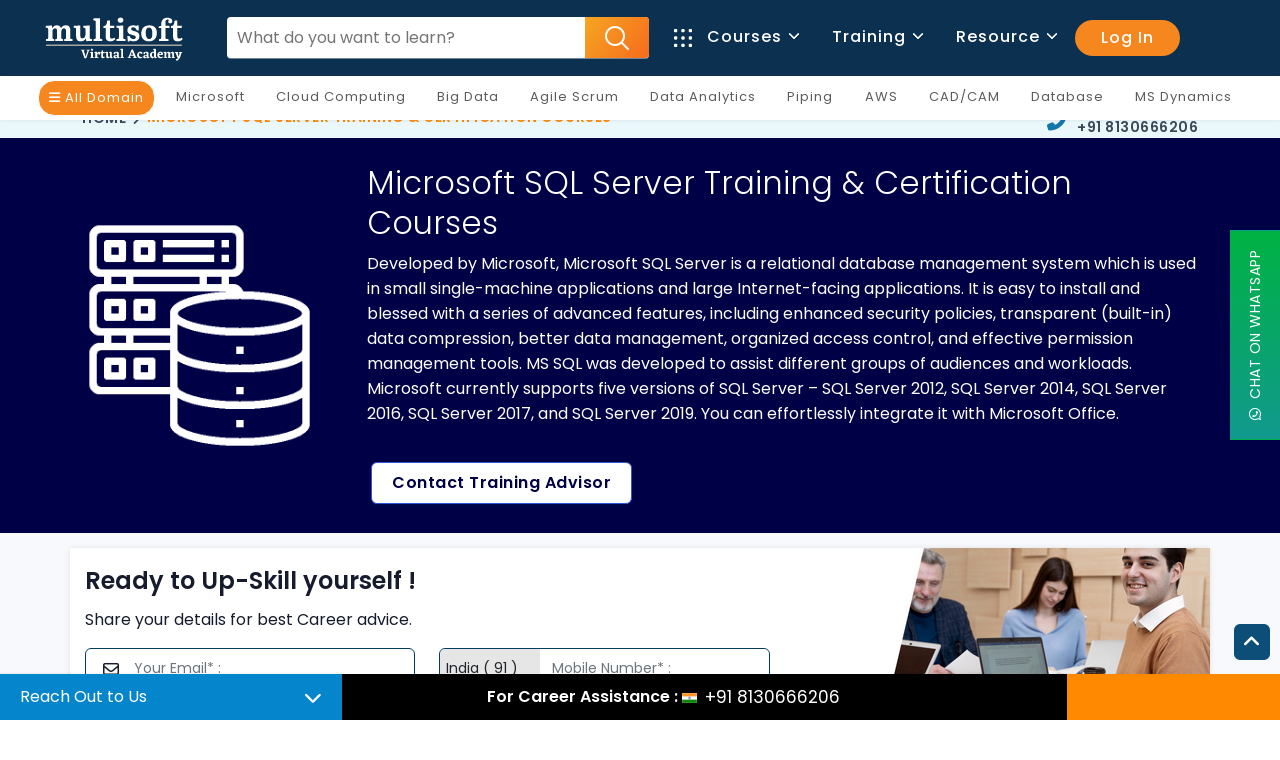

--- FILE ---
content_type: text/html; charset=UTF-8
request_url: https://www.multisoftvirtualacademy.com/microsoft-sql-server-online-training
body_size: 624055
content:
<!DOCTYPE html>
<html lang="en">
    <head>
        <title> Microsoft SQL Server Training & Certification Online - Multisoft  </title>
        <link rel="canonical" href="https://www.multisoftvirtualacademy.com/microsoft-sql-server-online-training" />
        <meta name="robots" content="noydir, noodp" />
        <meta charset="utf-8" />
        <meta http-equiv="X-UA-Compatible" content="IE=edge,chrome=1" />
        <meta http-equiv="Content-Type" content="text/html; charset=utf-8" />
        <meta name="viewport" content="width=device-width, initial-scale=1">  
        <meta name="description" content="Enroll Microsoft SQL Server certification courses online from top industry experts. Training program with Microsoft with their official course." />
        <meta name="keywords" content="Microsoft SQL Server Training, SQL Certification Online, MCSA SQL Server Training, SQL Certification Online, Microsoft SQL Certification, SQL Server Training, Learn SQL server, multisoftvirtualacademy.com" />
        <meta name="csrf-token" content="AUpmLYLMn7fp3eM4PiosZp0S3UjF5rPEfvCwKUKi" />
        <!-- favicon -->
    <link rel="shortcut icon" href="https://www.multisoftvirtualacademy.com/images/favicon.ico">
    <!-- Bootstrap -->

    <link  href="https://www.multisoftvirtualacademy.com/css/bootstrap.min.css" rel="stylesheet" />
    <!-- tobii css -->
    <link  href="https://www.multisoftvirtualacademy.com/css/tobii.min.css" rel="stylesheet" />
    <!-- Icons -->
    <!-- <link rel="stylesheet" href="https://www.multisoftvirtualacademy.com/css/materialdesignicons.min.css"  /> -->
    <!-- <link href="https://www.multisoftvirtualacademy.com/css/colors/default.css" id="color-opt" rel="stylesheet"> -->
    <!-- Slider -->               
    <!-- <link rel="stylesheet" href="https://www.multisoftvirtualacademy.com/css/tiny-slider.css"/> -->
    <!-- Main Css -->
    <link  href="https://www.multisoftvirtualacademy.com/css/style.min.css"  rel="stylesheet" />
    <!-- <link rel="preload" href="https://www.multisoftvirtualacademy.com/css/new-custom2.css" as="style" /> -->
    <link  href="https://www.multisoftvirtualacademy.com/css/custom1.css" rel="stylesheet" />
    

    <!-- <link href="https://cdnjs.cloudflare.com/ajax/libs/font-awesome/6.2.0/css/all.css" rel="stylesheet"> -->
    <link rel="preconnect" href="https://fonts.googleapis.com">
    <link rel="preconnect" href="https://fonts.gstatic.com" crossorigin>
    <!-- <link href="https://fonts.googleapis.com/css2?family=Poppins:wght@200;300;400;500;600&display=swap" rel="stylesheet"> -->

    <script async src="https://cdnjs.cloudflare.com/ajax/libs/jquery/3.5.1/jquery.min.js"></script>

    <!-- Google Tag Manager -->
    <script>(function(w,d,s,l,i){w[l]=w[l]||[];w[l].push({'gtm.start':
    new Date().getTime(),event:'gtm.js'});var f=d.getElementsByTagName(s)[0],
    j=d.createElement(s),dl=l!='dataLayer'?'&l='+l:'';j.async=true;j.src=
    'https://www.googletagmanager.com/gtm.js?id='+i+dl;f.parentNode.insertBefore(j,f);
    })(window,document,'script','dataLayer','GTM-WGBVB5P');</script>
    <!-- End Google Tag Manager -->


     <!-- Google tag (gtag.js) -->

    <script async src="https://www.googletagmanager.com/gtag/js?id=GT-5789KD4"></script>

    <script>

    window.dataLayer = window.dataLayer || [];

    function gtag(){dataLayer.push(arguments);}

    gtag('js', new Date());



    gtag('config', 'GT-5789KD4');

    </script>
    

    <!-- Google tag (gtag.js) --> 
        <script async src="https://www.googletagmanager.com/gtag/js?id=G-34CB26NN1Z"></script>
        <script> window.dataLayer = window.dataLayer || []; function gtag(){dataLayer.push(arguments);} gtag('js', new Date()); gtag('config', 'G-34CB26NN1Z'); </script>
    
    <!--ga code start-->
    <script>
    (function(i,s,o,g,r,a,m){i['GoogleAnalyticsObject']=r;i[r]=i[r]||function(){
    (i[r].q=i[r].q||[]).push(arguments)},i[r].l=1*new Date();a=s.createElement(o),
    m=s.getElementsByTagName(o)[0];a.async=1;a.src=g;m.parentNode.insertBefore(a,m)
    })(window,document,'script','//www.google-analytics.com/analytics.js','ga');

    ga('create', 'UA-53561072-1', 'auto');
    ga('require', 'displayfeatures');
    ga('send', 'pageview');
    </script>
    <!--ga code end-->



</head>

    <body class="domain-page">
        <!-- Google Tag Manager (noscript) -->
        <noscript><iframe src="https://www.googletagmanager.com/ns.html?id=GTM-WGBVB5P"
        height="0" width="0" style="display:none;visibility:hidden"></iframe></noscript>
        <!-- End Google Tag Manager (noscript) -->

        <!-- Navbar STart -->
        <header id="topnav" class="defaultscroll sticky">
            <div class="offer-strip">
                <a href="#"> New Year Offer - Flat 15% Off + 20% Cashback | <span style="padding: 1px 5px;">OFFER ENDING IN :</span>   <p id="demo"></p>   </a>
            </div>
            <div class="container-fluid" >
                <!-- Logo container-->
                <a class="logo" href="https://www.multisoftvirtualacademy.com" style="width: 150px;">
                    <img src="https://www.multisoftvirtualacademy.com/images/new-img/banner/logo-mva1.svg"  class="logo-light-mode img-fluid" alt="Multisoft Virtual Academy">
                </a>
                <!-- Logo End -->

                <!-- End Logo container-->
                <div class="menu-extras">
                    <div class="menu-item">

                    <a href="tel:+918130666206" class="mob-header-call-fn d-lg-none"><i class="fa-solid fa-phone"></i></a>
                        <!-- Mobile menu toggle-->
                        <a class="navbar-toggle" id="isToggle" onclick="toggleMenu()">
                            <div class="lines">
                                <span></span>
                                <span></span>
                                <span></span>
                            </div>
                        </a>
                        <!-- End mobile menu toggle-->
                    </div>
                </div>

                <!--Login button Start-->
                <ul class="search-strip list-inline mb-0">
                    <li class="list-inline-item mb-0 ">
                        <div class="search-wrap">
                            <form action="https://www.multisoftvirtualacademy.com/search_results" method="post">
                                <!-- Honeypot field -->
                                <div style="display:none;"> <input type="text" name="website" value=""> </div>

                                <input name="_token" type="hidden" value="AUpmLYLMn7fp3eM4PiosZp0S3UjF5rPEfvCwKUKi">
                                <input type="search" onkeyup="getFireSearchResultHeadInner()" name="search_words" id="searchWordsH" class="main-search" placeholder="What do you want to learn?" autocomplete="off">
                                <button type="submit"><img src="https://www.multisoftvirtualacademy.com/images/new-img/banner/search.png" alt=" search" ></button>
                            </form>
                            <div id="resultHead"></div>
                        </div>
                    </li>
                    
                </ul>
                <!--Login button End-->
        
                <div id="navigation">

                    <!-- Navigation Menu-->   
                    <ul class="navigation-menu mmb" style="justify-content: end;">
                        <li class="has-submenu parent-parent-menu-item d-lg-block d-none">
                            <a href="https://www.multisoftvirtualacademy.com/all-courses">
                                <svg xmlns="http://www.w3.org/2000/svg" xmlns:xlink="http://www.w3.org/1999/xlink" width="18px" height="18px">
                                <path class="category-icon" fill-rule="evenodd" d="M17.000,18.000 L15.719,18.000 C15.166,18.000 14.719,17.552 14.719,17.000 L14.719,15.719 C14.719,15.166 15.166,14.719 15.719,14.719 L17.000,14.719 C17.552,14.719 18.000,15.166 18.000,15.719 L18.000,17.000 C18.000,17.552 17.552,18.000 17.000,18.000 ZM17.000,10.625 L15.719,10.625 C15.166,10.625 14.719,10.177 14.719,9.625 L14.719,8.343 C14.719,7.791 15.166,7.343 15.719,7.343 L17.000,7.343 C17.552,7.343 18.000,7.791 18.000,8.343 L18.000,9.625 C18.000,10.177 17.552,10.625 17.000,10.625 ZM17.000,3.281 L15.719,3.281 C15.166,3.281 14.719,2.833 14.719,2.281 L14.719,1.000 C14.719,0.448 15.166,-0.000 15.719,-0.000 L17.000,-0.000 C17.552,-0.000 18.000,0.448 18.000,1.000 L18.000,2.281 C18.000,2.833 17.552,3.281 17.000,3.281 ZM9.625,18.000 L8.344,18.000 C7.791,18.000 7.344,17.552 7.344,17.000 L7.344,15.719 C7.344,15.166 7.791,14.719 8.344,14.719 L9.625,14.719 C10.177,14.719 10.625,15.166 10.625,15.719 L10.625,17.000 C10.625,17.552 10.177,18.000 9.625,18.000 ZM9.625,10.625 L8.344,10.625 C7.791,10.625 7.344,10.177 7.344,9.625 L7.344,8.343 C7.344,7.791 7.791,7.343 8.344,7.343 L9.625,7.343 C10.177,7.343 10.625,7.791 10.625,8.343 L10.625,9.625 C10.625,10.177 10.177,10.625 9.625,10.625 ZM9.625,3.281 L8.344,3.281 C7.791,3.281 7.344,2.833 7.344,2.281 L7.344,1.000 C7.344,0.448 7.791,-0.000 8.344,-0.000 L9.625,-0.000 C10.177,-0.000 10.625,0.448 10.625,1.000 L10.625,2.281 C10.625,2.833 10.177,3.281 9.625,3.281 ZM2.281,18.000 L1.000,18.000 C0.448,18.000 -0.000,17.552 -0.000,17.000 L-0.000,15.719 C-0.000,15.166 0.448,14.719 1.000,14.719 L2.281,14.719 C2.834,14.719 3.281,15.166 3.281,15.719 L3.281,17.000 C3.281,17.552 2.834,18.000 2.281,18.000 ZM2.281,10.625 L1.000,10.625 C0.448,10.625 -0.000,10.177 -0.000,9.625 L-0.000,8.343 C-0.000,7.791 0.448,7.343 1.000,7.343 L2.281,7.343 C2.834,7.343 3.281,7.791 3.281,8.343 L3.281,9.625 C3.281,10.177 2.834,10.625 2.281,10.625 ZM2.281,3.281 L1.000,3.281 C0.448,3.281 -0.000,2.833 -0.000,2.281 L-0.000,1.000 C-0.000,0.448 0.448,-0.000 1.000,-0.000 L2.281,-0.000 C2.834,-0.000 3.281,0.448 3.281,1.000 L3.281,2.281 C3.281,2.833 2.834,3.281 2.281,3.281 Z"></path>
                                </svg> Courses <span class="menu-arrow"></span>
                            </a>
                            <ul class="submenu megamenu course-menu-list">
                                <li class="top-menu-list">
                                    <a href="javascript:void(0)" class="course-tab-title">Domains</a>
                                    <ul>
                                        
                                        
                                    <!-- <li><a href="https://www.multisoftvirtualacademy.com/erp" class="sub-menu-item">ERP/CRM </a></li> -->
                                        <li><a href="https://www.multisoftvirtualacademy.com/cad-cam-cae" class="sub-menu-item">CAD/CAM </a></li>
                                        <li><a href="https://www.multisoftvirtualacademy.com/ai-&amp;-machine-learning" class="sub-menu-item">AI/Machine Learning </a></li>
                                        <li><a href="https://www.multisoftvirtualacademy.com/piping" class="sub-menu-item">Piping</a></li>
                                        
                                        <li><a href="https://www.multisoftvirtualacademy.com/microsoft-dynamics" class="sub-menu-item">MS Dynamics<sup>&reg;</sup> </a></li>
                                        <li><a href="https://www.multisoftvirtualacademy.com/cloud-computing" class="sub-menu-item">Cloud Computing </a></li>
                                        <li><a href="https://www.multisoftvirtualacademy.com/big-data" class="sub-menu-item">Big Data </a></li>
                                        <li><a href="https://www.multisoftvirtualacademy.com/civil-design" class="sub-menu-item">Civil Design </a></li>
                                        
                                        <li><a href="https://www.multisoftvirtualacademy.com/service-management" class="sub-menu-item">Service Management </a></li>
                                        
                                        
                                        <li><a href="https://www.multisoftvirtualacademy.com/robotics" class="sub-menu-item">Robotics</a></li>
                                        
                                        <li><a href="https://www.multisoftvirtualacademy.com/data-analytics" class="sub-menu-item">Data & Analytics</a></li>
                                        <li><a href="https://www.multisoftvirtualacademy.com/mechanical-cad" class="sub-menu-item">Mechanical CAD </a></li>
                                        
                                        <li><a href="https://www.multisoftvirtualacademy.com/database-domain" class="sub-menu-item">Database</a></li>
                                        
                                        <li><a href="https://www.multisoftvirtualacademy.com/embedded-systems" class="sub-menu-item">Embedded System </a></li>
                                        
                                        
                                        <li><a href="https://www.multisoftvirtualacademy.com/software-testing" class="sub-menu-item">Software Quality Testing </a></li>
                                        
                                        <li><a href="https://www.multisoftvirtualacademy.com/data-science" class="sub-menu-item">Data Science</a></li>
                                        <li><a href="https://www.multisoftvirtualacademy.com/information-security" class="sub-menu-item">Information Security</a></li>
                                        
                                        <li><a href="https://www.multisoftvirtualacademy.com/programming" class="sub-menu-item">Prog. & Development </a></li>
                                        <li><a href="https://www.multisoftvirtualacademy.com/virtualization" class="sub-menu-item">Virtualization</a></li>
                                        <li><a href="https://www.multisoftvirtualacademy.com/project-management" class="sub-menu-item">Project Management</a></li>
                                        
                                        <li><a href="https://www.multisoftvirtualacademy.com/mobility" class="sub-menu-item">Mobile Web Development </a></li>
                                        <li><a href="https://www.multisoftvirtualacademy.com/salesforce" class="sub-menu-item">Salesforce </a></li>
                                        
                                        
                                    </ul>

                                    <div class="vv-btn">
                                        <a href="https://www.multisoftvirtualacademy.com/all-courses" class="view-all-btn">View All Domain</a>
                                    </div>
                                    
                                    
                                </li>

                                <li class="top-menu-list2">
                                    <a href="javascript:void(0)" class="course-tab-title">Brands</a>
                                    <ul>
                                        <li><a href="https://www.multisoftvirtualacademy.com/microsoft" class="sub-menu-item">Microsoft </a></li>
                                        <!-- <li><a href="https://www.multisoftvirtualacademy.com/sap-online-certification-courses" class="sub-menu-item">SAP </a></li> -->
                                        <li><a href="https://www.multisoftvirtualacademy.com/axelos" class="sub-menu-item">Axelos</a></li>
                                        <li><a href="https://www.multisoftvirtualacademy.com/ibm" class="sub-menu-item">IBM</a></li>
                                        <li><a href="https://www.multisoftvirtualacademy.com/autodesk" class="sub-menu-item">Autodesk</a></li>
                                        <li><a href="https://www.multisoftvirtualacademy.com/red-hat" class="sub-menu-item">Red Hat</a></li>
                                        <li><a href="https://www.multisoftvirtualacademy.com/best-aws-cloud-computing-certification-training" class="sub-menu-item">AWS</a></li>
                                        <li><a href="https://www.multisoftvirtualacademy.com/oracle" class="sub-menu-item">Oracle</a></li>
                                        <li><a href="https://www.multisoftvirtualacademy.com/cisco" class="sub-menu-item">Cisco</a></li>
                                        <li><a href="https://www.multisoftvirtualacademy.com/salesforce" class="sub-menu-item">Salesforce</a></li>
                                        <li><a href="https://www.multisoftvirtualacademy.com/comptia" class="sub-menu-item">CompTIA</a></li>
                                        <li><a href="https://www.multisoftvirtualacademy.com/google-cloud" class="sub-menu-item">Google Cloud </a></li>
                                        <li><a href="#" class="sub-menu-item">&nbsp;</a></li>
                                        <li><a href="#" class="sub-menu-item">&nbsp;</a></li>
                                    </ul>

                                    <div class="vv-btn">
                                            <a href="https://www.multisoftvirtualacademy.com/view-all-brands" class="view-all-btn">View All Brands</a>
                                    </div>

                                    
                                </li>
                                
                               
                                
                                <li class="top-menu-list3">
                                    <a href="javascript:void(0)" class="course-tab-title">Training</a>
                                    <ul>
                                        <li><a href="https://www.multisoftvirtualacademy.com/learning-modes/popular-courses" class="sub-menu-item">Popular Courses</a></li>
                                        <li><a href="https://www.multisoftvirtualacademy.com/learning-modes/trending-courses" class="sub-menu-item">Trending Courses</a></li>
                                        <li><a href="https://www.multisoftvirtualacademy.com/learning-modes/new-courses" class="sub-menu-item">New Courses</a></li>
                                        <li><a href="https://www.multisoftvirtualacademy.com/learning-modes/certification-courses" class="sub-menu-item">Certification Courses</a></li>
                                        <li><a href="https://www.multisoftvirtualacademy.com/learning-modes/fast-track-courses" class="sub-menu-item">Fast-Track Courses</a></li>
                                        <li><a href="javascript:void(0)" class="sub-menu-item">&nbsp;</a></li>
                                        <li><a href="javascript:void(0)" class="sub-menu-item">&nbsp;</a></li>
                                    </ul>
                                    <div class="vv-btn">
                                            <a href="https://www.multisoftvirtualacademy.com/all-courses" class="view-all-btn">View All Training</a>
                                    </div>
                                </li>
                            </ul>
                        </li>
                        

                        <!-- MOBILE COURSE DROPDOWN -->
                        <li class="has-submenu parent-parent-menu-item d-lg-none">
                            <a href="javascript:void(0)">Courses</a>
                            <span class="menu-arrow"></span>
                            <ul class="submenu">
                                
                                <li class="has-submenu  parent-parent-menu-item  menu-item-has-children"> <a href="https://www.multisoftvirtualacademy.com/project-management" class=" "  > Project Management  </a>
         
           <span class="submenu-arrow"></span>
        
    <ul class="sub-menu submenu">
                    <li class="has-submenu  parent-parent-menu-item  menu-item-has-children"> <a href="javascript:void(0);" class=" "  > Project Management Tool </a>
         
            <span class="submenu-arrow"></span>
        
    <ul class="sub-menu submenu">
                    <li class="has-submenu  parent-parent-menu-item  menu-item-has-children"> <a href="https://www.multisoftvirtualacademy.com/microsoft/ms-office-project-2010-online-training" class=" "  > Microsoft<sup>&reg;</sup>-Office Project 2010  </a>
        
</li>                    <li class="has-submenu  parent-parent-menu-item  menu-item-has-children"> <a href="https://www.multisoftvirtualacademy.com/microsoft/ms-office-project-2016-online-training" class=" "  > Microsoft<sup>&reg;</sup> Project 2016  </a>
        
</li>                    <li class="has-submenu  parent-parent-menu-item  menu-item-has-children"> <a href="https://www.multisoftvirtualacademy.com/project-management/kanban-management-professional-online-training" class=" "  > Kanban Management Professional (KMP-II)  </a>
        
</li>                    <li class="has-submenu  parent-parent-menu-item  menu-item-has-children"> <a href="https://www.multisoftvirtualacademy.com/project-management/msp-foundation-online-training" class=" "  > MSP Foundation  </a>
        
</li>                    <li class="has-submenu  parent-parent-menu-item  menu-item-has-children"> <a href="https://www.multisoftvirtualacademy.com/project-management/team-foundation-server-2018-online-training" class=" "  > Team Foundation Server 2018  </a>
        
</li>                    <li class="has-submenu  parent-parent-menu-item  menu-item-has-children"> <a href="https://www.multisoftvirtualacademy.com/project-management/acp-400-jira-service-desk-administration-online-training" class=" "  > ACP-400 Jira Service Desk Administration  </a>
        
</li>                    <li class="has-submenu  parent-parent-menu-item  menu-item-has-children"> <a href="https://www.multisoftvirtualacademy.com/project-management/mastering-microsoft-project-2016" class=" "  > Mastering Microsoft Project 2016  </a>
        
</li>                    <li class="has-submenu  parent-parent-menu-item  menu-item-has-children"> <a href="https://www.multisoftvirtualacademy.com/project-management/microsoft-project-2016-digging-deeper" class=" "  > Microsoft Project 2016: Digging Deeper  </a>
        
</li>            </ul>
</li>                    <li class="has-submenu  parent-parent-menu-item  menu-item-has-children"> <a href="https://www.multisoftvirtualacademy.com/best-primavera-online-training-courses" class=" "  > Primavera<sup>&reg;</sup>  </a>
         
           <span class="submenu-arrow"></span>
        
    <ul class="sub-menu submenu">
                    <li class="has-submenu  parent-parent-menu-item  menu-item-has-children"> <a href="https://www.multisoftvirtualacademy.com/project-management/primavera-p6-professional-fundamentals-rel-19-online-taraining" class=" "  > Primavera P6 Professional Fundamentals Rel 19 Online Training  </a>
        
</li>                    <li class="has-submenu  parent-parent-menu-item  menu-item-has-children"> <a href="https://www.multisoftvirtualacademy.com/project-management/primavera-p6-advanced-rel-19-online-training" class=" "  > Primavera P6 Advanced Rel 19 Online Training  </a>
        
</li>                    <li class="has-submenu  parent-parent-menu-item  menu-item-has-children"> <a href="https://www.multisoftvirtualacademy.com/project-management/primavera-online-training" class=" "  > Primavera<sup>&reg;</sup> P6  </a>
        
</li>                    <li class="has-submenu  parent-parent-menu-item  menu-item-has-children"> <a href="https://www.multisoftvirtualacademy.com/project-management/primavera-advanced-online-training" class=" "  > Primavera<sup>&reg;</sup> Advanced  </a>
        
</li>                    <li class="has-submenu  parent-parent-menu-item  menu-item-has-children"> <a href="https://www.multisoftvirtualacademy.com/project-management/primavera-analytics-online-training" class=" "  > Primavera<sup>&reg;</sup>Analytics  </a>
        
</li>                    <li class="has-submenu  parent-parent-menu-item  menu-item-has-children"> <a href="https://www.multisoftvirtualacademy.com/project-management/primavera-unifier-administration-online-training" class=" "  > Primavera<sup>&reg;</sup> Unifier Administration REL 17  </a>
        
</li>                    <li class="has-submenu  parent-parent-menu-item  menu-item-has-children"> <a href="https://www.multisoftvirtualacademy.com/project-management/managing-risk-in-primavera-risk-analysis" class=" "  > Managing Risk in Primavera<sup>&reg;</sup> Risk Analysis Rel 8.6<sup>&reg;</sup> Analytics  </a>
        
</li>            </ul>
</li>                    <li class="has-submenu  parent-parent-menu-item  menu-item-has-children"> <a href="https://www.multisoftvirtualacademy.com/finance" class=" "  > Finance  </a>
         
           <span class="submenu-arrow"></span>
        
    <ul class="sub-menu submenu">
                    <li class="has-submenu  parent-parent-menu-item  menu-item-has-children"> <a href="https://www.multisoftvirtualacademy.com/finance/wealth-management-online-training" class=" "  > Wealth Management  </a>
        
</li>                    <li class="has-submenu  parent-parent-menu-item  menu-item-has-children"> <a href="https://www.multisoftvirtualacademy.com/oracle/oracle-hyperion-financial-management-online-training" class=" "  > Hyperion Financial Management  </a>
        
</li>            </ul>
</li>                    <li class="has-submenu  parent-parent-menu-item  menu-item-has-children"> <a href="https://www.multisoftvirtualacademy.com/project-management/capm-online-training" class=" "  > CAPM<sup>&reg;</sup>  </a>
        
</li>                    <li class="has-submenu  parent-parent-menu-item  menu-item-has-children"> <a href="https://www.multisoftvirtualacademy.com/project-management/cbap-online-training" class=" "  > CBAP<sup>&reg;</sup>  </a>
        
</li>                    <li class="has-submenu  parent-parent-menu-item  menu-item-has-children"> <a href="https://www.multisoftvirtualacademy.com/project-management/pmp-online-training" class=" "  > PMP<sup>&reg;</sup>  </a>
        
</li>                    <li class="has-submenu  parent-parent-menu-item  menu-item-has-children"> <a href="https://www.multisoftvirtualacademy.com/project-management/pgmp-online-training" class=" "  > PgMP<sup>&reg;</sup>  </a>
        
</li>                    <li class="has-submenu  parent-parent-menu-item  menu-item-has-children"> <a href="https://www.multisoftvirtualacademy.com/project-management/pfmp-online-training" class=" "  > PfMP<sup>&reg;</sup>  </a>
        
</li>                    <li class="has-submenu  parent-parent-menu-item  menu-item-has-children"> <a href="https://www.multisoftvirtualacademy.com/project-management/pmi-acp-online-training" class=" "  > PMI<sup>&reg;</sup>-ACP  </a>
        
</li>                    <li class="has-submenu  parent-parent-menu-item  menu-item-has-children"> <a href="https://www.multisoftvirtualacademy.com/project-management/pmi-rmp-certification" class=" "  > PMI<sup>&reg;</sup>-RMP  </a>
        
</li>                    <li class="has-submenu  parent-parent-menu-item  menu-item-has-children"> <a href="https://www.multisoftvirtualacademy.com/project-management/getting-started-agile" class=" "  > Getting Started with Agile  </a>
        
</li>                    <li class="has-submenu  parent-parent-menu-item  menu-item-has-children"> <a href="https://www.multisoftvirtualacademy.com/project-management/prince2-foundation-practitioner-online-training" class=" "  > PRINCE2<sup>&reg;</sup> Foundation and <br>Practitioner  </a>
        
</li>                    <li class="has-submenu  parent-parent-menu-item  menu-item-has-children"> <a href="https://www.multisoftvirtualacademy.com/project-management/prince2-foundation-practitioner-online-training" class=" "  > PRINCE2<sup>&reg;</sup> Foundation and <br>Practitioner  </a>
        
</li>                    <li class="has-submenu  parent-parent-menu-item  menu-item-has-children"> <a href="https://www.multisoftvirtualacademy.com/project-management/scrum-master-certified-online-training" class=" "  > SMC<sup>&trade;</sup>  </a>
        
</li>                    <li class="has-submenu  parent-parent-menu-item  menu-item-has-children"> <a href="https://www.multisoftvirtualacademy.com/project-management/six-sigma-online-training" class=" "  > Lean Six Sigma- Green Belt  </a>
        
</li>                    <li class="has-submenu  parent-parent-menu-item  menu-item-has-children"> <a href="https://www.multisoftvirtualacademy.com/project-management/management-of-risk-foundation-online-training" class=" "  > Management of Risk (M_o_R<sup>&reg;</sup>) Foundation  </a>
        
</li>                    <li class="has-submenu  parent-parent-menu-item  menu-item-has-children"> <a href="https://www.multisoftvirtualacademy.com/project-management/hdi-problem-management-online-training" class=" "  > HDI Problem Management Professional  </a>
        
</li>            </ul>
</li><li class="has-submenu  parent-parent-menu-item  menu-item-has-children"> <a href="https://www.multisoftvirtualacademy.com/data-analytics" class=" "  > Data and Analytics  </a>
         
           <span class="submenu-arrow"></span>
        
    <ul class="sub-menu submenu">
                    <li class="has-submenu  parent-parent-menu-item  menu-item-has-children"> <a href="javascript:void(0);" class=" "  > Data Visualization </a>
         
            <span class="submenu-arrow"></span>
        
    <ul class="sub-menu submenu">
                    <li class="has-submenu  parent-parent-menu-item  menu-item-has-children"> <a href="https://www.multisoftvirtualacademy.com/data-analytics/tableau-server-online-training" class=" "  > Tableau Server Admin  </a>
        
</li>                    <li class="has-submenu  parent-parent-menu-item  menu-item-has-children"> <a href="https://www.multisoftvirtualacademy.com/data-analytics/tableau-desktop-10-qualified-associate-online-training" class=" "  > Tableau Desktop 10  </a>
        
</li>                    <li class="has-submenu  parent-parent-menu-item  menu-item-has-children"> <a href="https://www.multisoftvirtualacademy.com/data-analytics/elk-stack-online-training" class=" "  > ELK Stack Online Training  </a>
        
</li>                    <li class="has-submenu  parent-parent-menu-item  menu-item-has-children"> <a href="https://www.multisoftvirtualacademy.com/data-analytics/elk-elasticsearch-logstash-and-kibana-administrators-training" class=" "  > ELK: Elasticsearch, Logstash and Kibana for Administrators Training  </a>
        
</li>            </ul>
</li>                    <li class="has-submenu  parent-parent-menu-item  menu-item-has-children"> <a href="javascript:void(0);" class=" "  > Hadoop </a>
         
            <span class="submenu-arrow"></span>
        
    <ul class="sub-menu submenu">
                    <li class="has-submenu  parent-parent-menu-item  menu-item-has-children"> <a href="https://www.multisoftvirtualacademy.com/big-data/hadoop-administration-online-training" class=" "  > Hadoop Admin  </a>
        
</li>                    <li class="has-submenu  parent-parent-menu-item  menu-item-has-children"> <a href="https://www.multisoftvirtualacademy.com/big-data/hadoop-developer-online-training" class=" "  > Hadoop Dev (Hadoop)  </a>
        
</li>                    <li class="has-submenu  parent-parent-menu-item  menu-item-has-children"> <a href="https://www.multisoftvirtualacademy.com/big-data/hadoop-data-analytics-online-training" class=" "  > Hadoop Data Analytics  </a>
        
</li>            </ul>
</li>                    <li class="has-submenu  parent-parent-menu-item  menu-item-has-children"> <a href="javascript:void(0);" class=" "  > SAS<sup>&reg;</sup> </a>
         
            <span class="submenu-arrow"></span>
        
    <ul class="sub-menu submenu">
                    <li class="has-submenu  parent-parent-menu-item  menu-item-has-children"> <a href="https://www.multisoftvirtualacademy.com/data-analytics/sas-base-online-training" class=" "  > SAS<sup>&reg;</sup> Base  </a>
        
</li>                    <li class="has-submenu  parent-parent-menu-item  menu-item-has-children"> <a href="https://www.multisoftvirtualacademy.com/data-analytics/sas-advanced-online-training" class=" "  > SAS<sup>&reg;</sup> Advanced  </a>
        
</li>                    <li class="has-submenu  parent-parent-menu-item  menu-item-has-children"> <a href="https://www.multisoftvirtualacademy.com/data-analytics/sas-clinical-online-training" class=" "  > SAS<sup>&reg;</sup> Clinical  </a>
        
</li>                    <li class="has-submenu  parent-parent-menu-item  menu-item-has-children"> <a href="https://www.multisoftvirtualacademy.com/data-analytics/sas-di-studio-online-training" class=" "  > SAS<sup>&reg;</sup> DI Studio  </a>
        
</li>                    <li class="has-submenu  parent-parent-menu-item  menu-item-has-children"> <a href="https://www.multisoftvirtualacademy.com/data-analytics/sas-base-sas-advanced-online-training" class=" "  > SAS<sup>&reg;</sup> Programmer (Base + Adv)  </a>
        
</li>            </ul>
</li>                    <li class="has-submenu  parent-parent-menu-item  menu-item-has-children"> <a href="https://www.multisoftvirtualacademy.com/microsoft/ms-excel-online-training" class=" "  > MS Excel  </a>
        
</li>                    <li class="has-submenu  parent-parent-menu-item  menu-item-has-children"> <a href="https://www.multisoftvirtualacademy.com/data-analytics/r-programming-online-training" class=" "  > R Programming  </a>
        
</li>                    <li class="has-submenu  parent-parent-menu-item  menu-item-has-children"> <a href="https://www.multisoftvirtualacademy.com/data-analytics/learning-data-analysis-r" class=" "  > Learning Data Analysis with R  </a>
        
</li>                    <li class="has-submenu  parent-parent-menu-item  menu-item-has-children"> <a href="https://www.multisoftvirtualacademy.com/data-analytics/fundamentals-r-programming-and-statistical-analysis" class=" "  > Fundamentals of R Programming and Statistical Analysis  </a>
        
</li>                    <li class="has-submenu  parent-parent-menu-item  menu-item-has-children"> <a href="https://www.multisoftvirtualacademy.com/data-analytics/learning-python-data-analysis" class=" "  > Learning Python Data Analysis  </a>
        
</li>                    <li class="has-submenu  parent-parent-menu-item  menu-item-has-children"> <a href="https://www.multisoftvirtualacademy.com/project-management/cbap-online-training" class=" "  > CBAP<sup>&reg;</sup>  </a>
        
</li>                    <li class="has-submenu  parent-parent-menu-item  menu-item-has-children"> <a href="https://www.multisoftvirtualacademy.com/data-analytics/kibana-essentials-online-training-course" class=" "  > Kibana: Essentials  </a>
        
</li>                    <li class="has-submenu  parent-parent-menu-item  menu-item-has-children"> <a href="https://www.multisoftvirtualacademy.com/data-analytics/mastering-wireshark-2" class=" "  > Mastering Wireshark 2  </a>
        
</li>                    <li class="has-submenu  parent-parent-menu-item  menu-item-has-children"> <a href="https://www.multisoftvirtualacademy.com/data-analytics/advanced-data-mining-projects-r" class=" "  > Advanced Data Mining projects with R  </a>
        
</li>                    <li class="has-submenu  parent-parent-menu-item  menu-item-has-children"> <a href="https://www.multisoftvirtualacademy.com/data-analytics/r-data-mining-projects" class=" "  > R Data Mining Projects  </a>
        
</li>                    <li class="has-submenu  parent-parent-menu-item  menu-item-has-children"> <a href="https://www.multisoftvirtualacademy.com/data-analytics/fast-data-processing-systems-smack-stack" class=" "  > Fast Data Processing Systems with SMACK stack  </a>
        
</li>                    <li class="has-submenu  parent-parent-menu-item  menu-item-has-children"> <a href="javascript:void(0);" class=" "  > Data Warehousing </a>
         
            <span class="submenu-arrow"></span>
        
    <ul class="sub-menu submenu">
                    <li class="has-submenu  parent-parent-menu-item  menu-item-has-children"> <a href="https://www.multisoftvirtualacademy.com/data-analytics/memsql-online-training" class=" "  > MemSQL  </a>
        
</li>                    <li class="has-submenu  parent-parent-menu-item  menu-item-has-children"> <a href="https://www.multisoftvirtualacademy.com/data-analytics/teradata-online-training" class=" "  > TeraData  </a>
        
</li>                    <li class="has-submenu  parent-parent-menu-item  menu-item-has-children"> <a href="https://www.multisoftvirtualacademy.com/data-analytics/qlikview-developer-online-training" class=" "  > QlikView<sup>&reg;</sup> Developer  </a>
        
</li>                    <li class="has-submenu  parent-parent-menu-item  menu-item-has-children"> <a href="https://www.multisoftvirtualacademy.com/data-analytics/qlikview-designer-online-training" class=" "  > QlikView<sup>&reg;</sup> Designer  </a>
        
</li>                    <li class="has-submenu  parent-parent-menu-item  menu-item-has-children"> <a href="https://www.multisoftvirtualacademy.com/data-analytics/informatica-powercenter-online-training" class=" "  > Informatica PowerCenter  </a>
        
</li>                    <li class="has-submenu  parent-parent-menu-item  menu-item-has-children"> <a href="https://www.multisoftvirtualacademy.com/data-analytics/informatica-iics-cloud-data-integration-services-online-training" class=" "  > Informatica: IICS Cloud Data Integration Services Online Training  </a>
        
</li>            </ul>
</li>                    <li class="has-submenu  parent-parent-menu-item  menu-item-has-children"> <a href="https://www.multisoftvirtualacademy.com/data-analytics/talend-online-training" class=" "  > Talend Certification Training Online  </a>
        
</li>            </ul>
</li><li class="has-submenu  parent-parent-menu-item  menu-item-has-children"> <a href="https://www.multisoftvirtualacademy.com/data-science" class=" "  > Data Science  </a>
         
           <span class="submenu-arrow"></span>
        
    <ul class="sub-menu submenu">
                    <li class="has-submenu  parent-parent-menu-item  menu-item-has-children"> <a href="https://www.multisoftvirtualacademy.com/data-science/data-science-online-training" class=" "  > Data Science  </a>
        
</li>                    <li class="has-submenu  parent-parent-menu-item  menu-item-has-children"> <a href="https://www.multisoftvirtualacademy.com/data-science/r-certification-online-training" class=" "  > Data Science with R  </a>
        
</li>                    <li class="has-submenu  parent-parent-menu-item  menu-item-has-children"> <a href="https://www.multisoftvirtualacademy.com/data-science/data-scientist-python-online-training" class=" "  > Data Science with Python  </a>
        
</li>                    <li class="has-submenu  parent-parent-menu-item  menu-item-has-children"> <a href="https://www.multisoftvirtualacademy.com/data-science/data-scientist-sas-r-excel-online-training" class=" "  > Data Scientist (R, SAS<sup>&reg;</sup> & Excel)  </a>
        
</li>                    <li class="has-submenu  parent-parent-menu-item  menu-item-has-children"> <a href="https://www.multisoftvirtualacademy.com/data-science/data-scientist-online-training" class=" "  > Data Scientist  </a>
        
</li>            </ul>
</li><li class="has-submenu  parent-parent-menu-item  menu-item-has-children"> <a href="https://www.multisoftvirtualacademy.com/robotics" class=" "  > Robotics  </a>
         
           <span class="submenu-arrow"></span>
        
    <ul class="sub-menu submenu">
                    <li class="has-submenu  parent-parent-menu-item  menu-item-has-children"> <a href="https://www.multisoftvirtualacademy.com/robotics/robotics-process-automation-online-training" class=" "  > Robotics Process Automation  </a>
        
</li>                    <li class="has-submenu  parent-parent-menu-item  menu-item-has-children"> <a href="https://www.multisoftvirtualacademy.com/robotics/blue-prism-online-training" class=" "  > Blue Prism  </a>
        
</li>                    <li class="has-submenu  parent-parent-menu-item  menu-item-has-children"> <a href="https://www.multisoftvirtualacademy.com/robotics/robotics-process-automation-anywhere-online-training" class=" "  > RPA - Automation Anywhere  </a>
        
</li>                    <li class="has-submenu  parent-parent-menu-item  menu-item-has-children"> <a href="https://www.multisoftvirtualacademy.com/robotics/robotics-process-automation-ui-path-online-training" class=" "  > RPA - UI Path  </a>
        
</li>            </ul>
</li><li class="has-submenu  parent-parent-menu-item  menu-item-has-children"> <a href="https://www.multisoftvirtualacademy.com/big-data" class=" "  > Big Data  </a>
         
           <span class="submenu-arrow"></span>
        
    <ul class="sub-menu submenu">
                    <li class="has-submenu  parent-parent-menu-item  menu-item-has-children"> <a href="https://www.multisoftvirtualacademy.com/data-analytics/apache-storm-online-training" class=" "  > Apache Storm  </a>
        
</li>                    <li class="has-submenu  parent-parent-menu-item  menu-item-has-children"> <a href="https://www.multisoftvirtualacademy.com/data-analytics/apache-spark-online-training" class=" "  > Apache Spark  </a>
        
</li>                    <li class="has-submenu  parent-parent-menu-item  menu-item-has-children"> <a href="https://www.multisoftvirtualacademy.com/data-analytics/apache-kafka-online-training" class=" "  > Apache Kafka  </a>
        
</li>                    <li class="has-submenu  parent-parent-menu-item  menu-item-has-children"> <a href="https://www.multisoftvirtualacademy.com/data-analytics/data-science-with-spark" class=" "  > Data Science with Spark  </a>
        
</li>                    <li class="has-submenu  parent-parent-menu-item  menu-item-has-children"> <a href="https://www.multisoftvirtualacademy.com/data-analytics/impala-online-training" class=" "  > Impala  </a>
        
</li>                    <li class="has-submenu  parent-parent-menu-item  menu-item-has-children"> <a href="https://www.multisoftvirtualacademy.com/data-analytics/splunk-developer-admin-online-training" class=" "  > Splunk Developer & Admin  </a>
        
</li>                    <li class="has-submenu  parent-parent-menu-item  menu-item-has-children"> <a href="https://www.multisoftvirtualacademy.com/data-analytics/comprehensive-hive-online-training" class=" "  > Comprehensive Hive  </a>
        
</li>                    <li class="has-submenu  parent-parent-menu-item  menu-item-has-children"> <a href="https://www.multisoftvirtualacademy.com/data-analytics/comprehensive-pig-online-training" class=" "  > Comprehensive Pig  </a>
        
</li>                    <li class="has-submenu  parent-parent-menu-item  menu-item-has-children"> <a href="https://www.multisoftvirtualacademy.com/data-analytics/mastering-apache-ambari-online-training" class=" "  > Mastering Apache Ambari  </a>
        
</li>                    <li class="has-submenu  parent-parent-menu-item  menu-item-has-children"> <a href="https://www.multisoftvirtualacademy.com/big-data/hadoop-administration-online-training" class=" "  > Hadoop Admin  </a>
        
</li>                    <li class="has-submenu  parent-parent-menu-item  menu-item-has-children"> <a href="https://www.multisoftvirtualacademy.com/big-data/hadoop-developer-online-training" class=" "  > Hadoop Dev (Hadoop)  </a>
        
</li>                    <li class="has-submenu  parent-parent-menu-item  menu-item-has-children"> <a href="https://www.multisoftvirtualacademy.com/big-data/hadoop-data-analytics-online-training" class=" "  > Hadoop Data Analytics  </a>
        
</li>                    <li class="has-submenu  parent-parent-menu-item  menu-item-has-children"> <a href="https://www.multisoftvirtualacademy.com/big-data/apache-spark-scala-online-training" class=" "  > Apache Spark and Scala  </a>
        
</li>                    <li class="has-submenu  parent-parent-menu-item  menu-item-has-children"> <a href="https://www.multisoftvirtualacademy.com/big-data/apache-hbase-online-training" class=" "  > Apache Hbase Online Training  </a>
        
</li>                    <li class="has-submenu  parent-parent-menu-item  menu-item-has-children"> <a href="https://www.multisoftvirtualacademy.com/data-analytics/big-data-hadoop-architect-online-training" class=" "  > Big Data Hadoop Architect Online Training  </a>
        
</li>                    <li class="has-submenu  parent-parent-menu-item  menu-item-has-children"> <a href="https://www.multisoftvirtualacademy.com/data-analytics/big-data-analyst-online-training" class=" "  > Big Data Analyst Online Training  </a>
        
</li>            </ul>
</li><li class="has-submenu  parent-parent-menu-item  menu-item-has-children"> <a href="https://www.multisoftvirtualacademy.com/business-intelligence" class=" "  > Business Intelligence  </a>
         
           <span class="submenu-arrow"></span>
        
    <ul class="sub-menu submenu">
                    <li class="has-submenu  parent-parent-menu-item  menu-item-has-children"> <a href="https://www.multisoftvirtualacademy.com/data-analytics/actuate-birt-online-training" class=" "  > Actuate Birt  </a>
        
</li>                    <li class="has-submenu  parent-parent-menu-item  menu-item-has-children"> <a href="https://www.multisoftvirtualacademy.com/data-analytics/ab-initio-online-training" class=" "  > AbInitio  </a>
        
</li>                    <li class="has-submenu  parent-parent-menu-item  menu-item-has-children"> <a href="javascript:void(0);" class=" "  > Oracle<sup>&reg;</sup> Database </a>
         
            <span class="submenu-arrow"></span>
        
    <ul class="sub-menu submenu">
                    <li class="has-submenu  parent-parent-menu-item  menu-item-has-children"> <a href="https://www.multisoftvirtualacademy.com/oracle/oracle-business-intelligence-enterprise-edition-online-training" class=" "  > OBIEE  </a>
        
</li>                    <li class="has-submenu  parent-parent-menu-item  menu-item-has-children"> <a href="https://www.multisoftvirtualacademy.com/oracle/bi-publisher-online-training" class=" "  > Oracle BI Publisher Adminstrator  </a>
        
</li>                    <li class="has-submenu  parent-parent-menu-item  menu-item-has-children"> <a href="https://www.multisoftvirtualacademy.com/oracle/oca-oracle-11g-create-analyses-dashboards-bi-online-training" class=" "  > Oracle BI 11g: Create Analyses & Dashboards  </a>
        
</li>            </ul>
</li>                    <li class="has-submenu  parent-parent-menu-item  menu-item-has-children"> <a href="javascript:void(0);" class=" "  > MicroStrategy </a>
         
            <span class="submenu-arrow"></span>
        
    <ul class="sub-menu submenu">
                    <li class="has-submenu  parent-parent-menu-item  menu-item-has-children"> <a href="https://www.multisoftvirtualacademy.com/business-intelligence/microstrategy-reporting-visualizations-online-training" class=" "  > Reporting and Visualizations 10.102  </a>
        
</li>                    <li class="has-submenu  parent-parent-menu-item  menu-item-has-children"> <a href="https://www.multisoftvirtualacademy.com/business-intelligence/microstrategy-advanced-documents-reports-online-training" class=" "  > Advanced Documents and Reports <br>10.203  </a>
        
</li>                    <li class="has-submenu  parent-parent-menu-item  menu-item-has-children"> <a href="https://www.multisoftvirtualacademy.com/business-intelligence/microstrategy-10-online-training" class=" "  > MicroStrategy 10  </a>
        
</li>            </ul>
</li>                    <li class="has-submenu  parent-parent-menu-item  menu-item-has-children"> <a href="https://www.multisoftvirtualacademy.com/microsoft" class=" "  > Microsoft<sup>&reg;</sup>  </a>
         
           <span class="submenu-arrow"></span>
        
    <ul class="sub-menu submenu">
                    <li class="has-submenu  parent-parent-menu-item  menu-item-has-children"> <a href="https://www.multisoftvirtualacademy.com/microsoft/mcsa-sql-server-2016-business-intelligence-development-certification-training" class=" "  > MCSA: SQL Server 2016 Business Intelligence Development  </a>
        
</li>                    <li class="has-submenu  parent-parent-menu-item  menu-item-has-children"> <a href="https://www.multisoftvirtualacademy.com/microsoft/analyzing-data-with-power-bi-10989-online-training" class=" "  > 10989 Analyzing Data With Power BI  </a>
        
</li>                    <li class="has-submenu  parent-parent-menu-item  menu-item-has-children"> <a href="https://www.multisoftvirtualacademy.com/microsoft/mcse-business-intelligence-online-training" class=" "  > MCSE BI 2012  </a>
        
</li>                    <li class="has-submenu  parent-parent-menu-item  menu-item-has-children"> <a href="https://www.multisoftvirtualacademy.com/microsoft/microsoft-exam-70-466-training" class=" "  > Implementing Data Models and <br>Reports with MS SQL Server 2012 <br>(70-466)  </a>
        
</li>                    <li class="has-submenu  parent-parent-menu-item  menu-item-has-children"> <a href="https://www.multisoftvirtualacademy.com/microsoft/microsoft-exam-70-467-training" class=" "  > Designing BI Solutions with MS <br>SQL Server 2012 (70-467)  </a>
        
</li>                    <li class="has-submenu  parent-parent-menu-item  menu-item-has-children"> <a href="https://www.multisoftvirtualacademy.com/microsoft/ms-sql-server-2008-business-intelligence-development-maintenance-online-training" class=" "  > MSCE BI 2008  </a>
        
</li>                    <li class="has-submenu  parent-parent-menu-item  menu-item-has-children"> <a href="https://www.multisoftvirtualacademy.com/microsoft/ms-sql-server-2008-analysis-services-online-training" class=" "  > Microsoft<sup>&reg;</sup> SQL Server<sup>&trade;</sup> 2008 <br>Analysis Services  </a>
        
</li>                    <li class="has-submenu  parent-parent-menu-item  menu-item-has-children"> <a href="https://www.multisoftvirtualacademy.com/microsoft/ms-sql-server-2008-integration-services-online-training" class=" "  > Microsoft<sup>&reg;</sup> SQL Server<sup>&trade;</sup> 2008 <br>Integration Services  </a>
        
</li>                    <li class="has-submenu  parent-parent-menu-item  menu-item-has-children"> <a href="https://www.multisoftvirtualacademy.com/microsoft/ms-sql-server-2008-reporting-services-online-training" class=" "  > Microsoft<sup>&reg;</sup> SQL Server<sup>&trade;</sup> 2008 <br>Reporting Services  </a>
        
</li>                    <li class="has-submenu  parent-parent-menu-item  menu-item-has-children"> <a href="https://www.multisoftvirtualacademy.com/business-intelligence/analyzing-visualizing-data-with-power-bi-online-training" class=" "  > Analyzing and Visualizing Data with Power BI  </a>
        
</li>                    <li class="has-submenu  parent-parent-menu-item  menu-item-has-children"> <a href="https://www.multisoftvirtualacademy.com/microsoft/ms-dynamics-crm-80866ae-business-intelligence-online-training" class=" "  > Business Intelligence in MS Dynamics CRM 2016  </a>
        
</li>            </ul>
</li>                    <li class="has-submenu  parent-parent-menu-item  menu-item-has-children"> <a href="https://www.multisoftvirtualacademy.com/business-intelligence/bpnm-online-training" class=" "  > Process Modeling Using BPMN  </a>
        
</li>                    <li class="has-submenu  parent-parent-menu-item  menu-item-has-children"> <a href="https://www.multisoftvirtualacademy.com/business-intelligence/pentaho-online-training" class=" "  > Pentaho  </a>
        
</li>                    <li class="has-submenu  parent-parent-menu-item  menu-item-has-children"> <a href="https://www.multisoftvirtualacademy.com/business-intelligence/spotfire-online-training" class=" "  > Spotfire  </a>
        
</li>                    <li class="has-submenu  parent-parent-menu-item  menu-item-has-children"> <a href="https://www.multisoftvirtualacademy.com/business-intelligence/qlik-sense-online-training" class=" "  > Qlik Sense Online Certification  </a>
        
</li>                    <li class="has-submenu  parent-parent-menu-item  menu-item-has-children"> <a href="https://www.multisoftvirtualacademy.com/business-intelligence/tableau-10-business-intelligence-solutions" class=" "  > Tableau 10 BI Solutions - Volume 2  </a>
        
</li>            </ul>
</li><li class="has-submenu  parent-parent-menu-item  menu-item-has-children"> <a href="https://www.multisoftvirtualacademy.com/cloud-computing" class=" "  > Cloud Computing  </a>
         
           <span class="submenu-arrow"></span>
        
    <ul class="sub-menu submenu">
                    <li class="has-submenu  parent-parent-menu-item  menu-item-has-children"> <a href="https://www.multisoftvirtualacademy.com/best-aws-cloud-computing-certification-training" class=" "  > AWS  </a>
         
           <span class="submenu-arrow"></span>
        
    <ul class="sub-menu submenu">
                    <li class="has-submenu  parent-parent-menu-item  menu-item-has-children"> <a href="https://www.multisoftvirtualacademy.com/cloud-computing/aws-sysops-administrator-associate-level-online-training" class=" "  > SysOps Engineering  </a>
        
</li>                    <li class="has-submenu  parent-parent-menu-item  menu-item-has-children"> <a href="https://www.multisoftvirtualacademy.com/cloud-computing/aws-devops-online-training" class=" "  > DevOps Engineering  </a>
        
</li>                    <li class="has-submenu  parent-parent-menu-item  menu-item-has-children"> <a href="https://www.multisoftvirtualacademy.com/cloud-computing/aws-certified-solutions-architect-professional-level-online-training" class=" "  > Solution Arch - Professional Level  </a>
        
</li>                    <li class="has-submenu  parent-parent-menu-item  menu-item-has-children"> <a href="https://www.multisoftvirtualacademy.com/cloud-computing/aws-certified-solutions-architect-associate-level-online-training" class=" "  > Solution Arch - Associate Level  </a>
        
</li>                    <li class="has-submenu  parent-parent-menu-item  menu-item-has-children"> <a href="https://www.multisoftvirtualacademy.com/cloud-computing/aws-marketing-web-service-online-training" class=" "  > Amazon Marketplace Web Services  </a>
        
</li>                    <li class="has-submenu  parent-parent-menu-item  menu-item-has-children"> <a href="https://www.multisoftvirtualacademy.com/cloud-computing/aws-migration-applications-online" class=" "  > Migrating Applications to AWS  </a>
        
</li>                    <li class="has-submenu  parent-parent-menu-item  menu-item-has-children"> <a href="https://www.multisoftvirtualacademy.com/cloud-computing/deploying-cloud-native-aws-components" class=" "  > Deploying Cloud-Native AWS components  </a>
        
</li>                    <li class="has-submenu  parent-parent-menu-item  menu-item-has-children"> <a href="https://www.multisoftvirtualacademy.com/cloud-computing/aws-cloud-practitioner-essentials-online-training" class=" "  > AWS Cloud Practitioner Essentials  </a>
        
</li>            </ul>
</li>                    <li class="has-submenu  parent-parent-menu-item  menu-item-has-children"> <a href="https://www.multisoftvirtualacademy.com/microsoft" class=" "  > Microsoft<sup>&reg;</sup>  </a>
         
           <span class="submenu-arrow"></span>
        
    <ul class="sub-menu submenu">
                    <li class="has-submenu  parent-parent-menu-item  menu-item-has-children"> <a href="https://www.multisoftvirtualacademy.com/microsoft/az500-microsoft-azure-security-technologies-online-training" class=" "  > AZ-500: Microsoft Azure Security Technologies  </a>
        
</li>                    <li class="has-submenu  parent-parent-menu-item  menu-item-has-children"> <a href="https://www.multisoftvirtualacademy.com/microsoft/az301-microsoft-azure-architect-design-online-training" class=" "  > AZ-301: Microsoft Azure Architect Design  </a>
        
</li>                    <li class="has-submenu  parent-parent-menu-item  menu-item-has-children"> <a href="https://www.multisoftvirtualacademy.com/microsoft/az300-microsoft-azure-solutions-architect-technologies-online-training" class=" "  > AZ-300: Microsoft Azure Solutions Architect Technologies  </a>
        
</li>                    <li class="has-submenu  parent-parent-menu-item  menu-item-has-children"> <a href="https://www.multisoftvirtualacademy.com/microsoft/az-104-microsoft-azure-administrator-training-online" class=" "  > AZ-104: Microsoft Azure Administrator  </a>
        
</li>                    <li class="has-submenu  parent-parent-menu-item  menu-item-has-children"> <a href="https://www.multisoftvirtualacademy.com/microsoft/windows-store-apps-online-training" class=" "  > Windows<sup>&reg;</sup> Store Apps using C#  </a>
        
</li>                    <li class="has-submenu  parent-parent-menu-item  menu-item-has-children"> <a href="https://www.multisoftvirtualacademy.com/microsoft/ms-azure-online-training" class=" "  > Developing Microsoft<sup>&reg;</sup> Azure Solutions  </a>
        
</li>                    <li class="has-submenu  parent-parent-menu-item  menu-item-has-children"> <a href="https://www.multisoftvirtualacademy.com/microsoft/ms-office-365-online-training" class=" "  > Managing Office 365 Identities and Services  </a>
        
</li>                    <li class="has-submenu  parent-parent-menu-item  menu-item-has-children"> <a href="https://www.multisoftvirtualacademy.com/microsoft/implementing-microsoft-azure-infrastucture-solutions-online-training" class=" "  > Implementing MS Azure Infrastructure Solutions  </a>
        
</li>                    <li class="has-submenu  parent-parent-menu-item  menu-item-has-children"> <a href="https://www.multisoftvirtualacademy.com/microsoft/configuring-and-deploying-private-cloud-online-training" class=" "  > 20247: Configuring and Deploying a Private Cloud  </a>
        
</li>                    <li class="has-submenu  parent-parent-menu-item  menu-item-has-children"> <a href="https://www.multisoftvirtualacademy.com/cloud-computing/infrastructure-service-solutions-azure" class=" "  > Infrastructure as a Service Solutions with Azure  </a>
        
</li>                    <li class="has-submenu  parent-parent-menu-item  menu-item-has-children"> <a href="https://www.multisoftvirtualacademy.com/cloud-computing/azure-platform-service-web-and-api-application-deployment" class=" "  > Azure Platform as a Service - Web and API Application Deployment  </a>
        
</li>                    <li class="has-submenu  parent-parent-menu-item  menu-item-has-children"> <a href="https://www.multisoftvirtualacademy.com/microsoft/40577-g-microsoft-cloud-workshop-innovate-and-modernize-apps-with-data-and-ai-online-training" class=" "  > 40577-G: Microsoft Cloud Workshop: Innovate and modernize apps with Data and AI Online Training  </a>
        
</li>                    <li class="has-submenu  parent-parent-menu-item  menu-item-has-children"> <a href="https://www.multisoftvirtualacademy.com/microsoft/az-304-microsoft-azure-architect-design-online-training" class=" "  > AZ-304: Microsoft Azure Architect Design Online Training  </a>
        
</li>                    <li class="has-submenu  parent-parent-menu-item  menu-item-has-children"> <a href="https://www.multisoftvirtualacademy.com/microsoft/az-204-developing-solutions-microsoft-azure-online-training" class=" "  > AZ-204: Developing Solutions for Microsoft Azure Certification Online Training  </a>
        
</li>                    <li class="has-submenu  parent-parent-menu-item  menu-item-has-children"> <a href="https://www.multisoftvirtualacademy.com/microsoft/az-204-online-training-in-dubai" class=" "  > AZ-204: Developing Solutions for Microsoft Azure Certification Online Training in Dubai  </a>
        
</li>                    <li class="has-submenu  parent-parent-menu-item  menu-item-has-children"> <a href="https://www.multisoftvirtualacademy.com/cloud-computing/az-220t00-microsoft-azure-iot-developer-online-training" class=" "  > AZ-220T00: Microsoft Azure IoT Developer Online Training  </a>
        
</li>                    <li class="has-submenu  parent-parent-menu-item  menu-item-has-children"> <a href="https://www.multisoftvirtualacademy.com/microsoft/az-020t00-a-microsoft-azure-solutions-for-aws-development-online-training" class=" "  > AZ-020T00-A: Microsoft Azure solutions for AWS developers Online Training  </a>
        
</li>                    <li class="has-submenu  parent-parent-menu-item  menu-item-has-children"> <a href="https://www.multisoftvirtualacademy.com/microsoft/ms-azure-sap-workloads-online-training" class=" "  > AZ-120T00: Planning and Administering Microsoft Azure for SAP Workloads Online Training  </a>
        
</li>                    <li class="has-submenu  parent-parent-menu-item  menu-item-has-children"> <a href="https://www.multisoftvirtualacademy.com/cloud-computing/sc-300t00-microsoft-identity-and-access-administrator-online-training" class=" "  > SC-300T00: Microsoft Identity and Access Administrator Online Training  </a>
        
</li>                    <li class="has-submenu  parent-parent-menu-item  menu-item-has-children"> <a href="https://www.multisoftvirtualacademy.com/microsoft/microsoft-az-600t00-online-training" class=" "  > Microsoft AZ 600t00 Online Training  </a>
        
</li>                    <li class="has-submenu  parent-parent-menu-item  menu-item-has-children"> <a href="https://www.multisoftvirtualacademy.com/microsoft/az-400-designing-and-implementing-devops-solutions-online-training" class=" "  > AZ-400 Designing and Implementing DevOps Solutions Online Training  </a>
        
</li>                    <li class="has-submenu  parent-parent-menu-item  menu-item-has-children"> <a href="https://www.multisoftvirtualacademy.com/microsoft/microsoft-implementing-azure-data-solutions-online-training" class=" "  > DP-203T00: Data Engineering on Microsoft Azure Online Training  </a>
        
</li>            </ul>
</li>                    <li class="has-submenu  parent-parent-menu-item  menu-item-has-children"> <a href="javascript:void(0);" class=" "  > Oracle </a>
         
            <span class="submenu-arrow"></span>
        
    <ul class="sub-menu submenu">
                    <li class="has-submenu  parent-parent-menu-item  menu-item-has-children"> <a href="https://www.multisoftvirtualacademy.com/oracle/oracle-hcm-cloud-global-human-resources-ed-3-training" class=" "  > Oracle HCM Cloud: Global Human Resources Ed 3  </a>
        
</li>                    <li class="has-submenu  parent-parent-menu-item  menu-item-has-children"> <a href="https://www.multisoftvirtualacademy.com/oracle/oracle-enterprise-manager-cloud-control-12c-install-upgrade-training" class=" "  > Oracle Enterprise Manager Cloud Control 12c: Install & Upgrade  </a>
        
</li>                    <li class="has-submenu  parent-parent-menu-item  menu-item-has-children"> <a href="https://www.multisoftvirtualacademy.com/oracle/using-oracle-enterprise-manager-cloud-control-12c-online-training" class=" "  > Using Oracle Enterprise Manager Cloud Control 12c  </a>
        
</li>                    <li class="has-submenu  parent-parent-menu-item  menu-item-has-children"> <a href="https://www.multisoftvirtualacademy.com/oracle/using-oracle-enterprise-manager-cloud-control-13c-certification-training" class=" "  > Using Oracle Enterprise Manager Cloud Control 13c  </a>
        
</li>            </ul>
</li>                    <li class="has-submenu  parent-parent-menu-item  menu-item-has-children"> <a href="javascript:void(0);" class=" "  > Salesforce<sup>&reg;</sup> </a>
         
            <span class="submenu-arrow"></span>
        
    <ul class="sub-menu submenu">
                    <li class="has-submenu  parent-parent-menu-item  menu-item-has-children"> <a href="https://www.multisoftvirtualacademy.com/cloud-computing/salesforce-admin-201-online-training" class=" "  > Salesforce<sup>&reg;</sup> Admin 201  </a>
        
</li>                    <li class="has-submenu  parent-parent-menu-item  menu-item-has-children"> <a href="https://www.multisoftvirtualacademy.com/cloud-computing/salesforce-developer-401-online-training" class=" "  > Salesforce<sup>&reg;</sup> Dev 401  </a>
        
</li>                    <li class="has-submenu  parent-parent-menu-item  menu-item-has-children"> <a href="https://www.multisoftvirtualacademy.com/cloud-computing/salesforce-admin-201-dev-401-online-training" class=" "  > Salesforce<sup>&reg;</sup> (201 & 401)  </a>
        
</li>                    <li class="has-submenu  parent-parent-menu-item  menu-item-has-children"> <a href="https://www.multisoftvirtualacademy.com/cloud-computing/salesforce-financial-services-cloud-fsc-online-training" class=" "  > Salesforce Financial Services Cloud (FSC) Online Training  </a>
        
</li>            </ul>
</li>                    <li class="has-submenu  parent-parent-menu-item  menu-item-has-children"> <a href="javascript:void(0);" class=" "  > Google<sup>&reg;</sup> </a>
         
            <span class="submenu-arrow"></span>
        
    <ul class="sub-menu submenu">
                    <li class="has-submenu  parent-parent-menu-item  menu-item-has-children"> <a href="https://www.multisoftvirtualacademy.com/cloud-computing/google-cloud-architect-certification-online-training" class=" "  > Google Cloud Architect  </a>
        
</li>            </ul>
</li>                    <li class="has-submenu  parent-parent-menu-item  menu-item-has-children"> <a href="https://www.multisoftvirtualacademy.com/cloud-computing/cloud-computing-online-training" class=" "  > Cloud Computing  </a>
        
</li>                    <li class="has-submenu  parent-parent-menu-item  menu-item-has-children"> <a href="https://www.multisoftvirtualacademy.com/cloud-computing/blockchain-certification-training" class=" "  > Blockchain Certification Training  </a>
        
</li>                    <li class="has-submenu  parent-parent-menu-item  menu-item-has-children"> <a href="https://www.multisoftvirtualacademy.com/cloud-computing/blockchain-ethereum-developer-online-training" class=" "  > Blockchain Ethereum Developer  </a>
        
</li>                    <li class="has-submenu  parent-parent-menu-item  menu-item-has-children"> <a href="https://www.multisoftvirtualacademy.com/cloud-computing/kubernetes-online-training" class=" "  > Kubernetes  </a>
        
</li>                    <li class="has-submenu  parent-parent-menu-item  menu-item-has-children"> <a href="https://www.multisoftvirtualacademy.com/cloud-computing/open-stack-online-training" class=" "  > OpenStack  </a>
        
</li>                    <li class="has-submenu  parent-parent-menu-item  menu-item-has-children"> <a href="https://www.multisoftvirtualacademy.com/cloud-computing/devops-online-training" class=" "  > DevOps Online Training  </a>
        
</li>                    <li class="has-submenu  parent-parent-menu-item  menu-item-has-children"> <a href="https://www.multisoftvirtualacademy.com/cloud-computing/chef-devops-online-training" class=" "  > Chef DevOps  </a>
        
</li>                    <li class="has-submenu  parent-parent-menu-item  menu-item-has-children"> <a href="https://www.multisoftvirtualacademy.com/cloud-computing/servicenow-admin-online-training" class=" "  > ServiceNow Admin  </a>
        
</li>                    <li class="has-submenu  parent-parent-menu-item  menu-item-has-children"> <a href="https://www.multisoftvirtualacademy.com/cloud-computing/learning-salt" class=" "  > Learning Salt  </a>
        
</li>                    <li class="has-submenu  parent-parent-menu-item  menu-item-has-children"> <a href="https://www.multisoftvirtualacademy.com/cloud-computing/servicenow-customer-service-management-fundamentals-online-training" class=" "  > Servicenow Customer Service Management Fundamentals Online Training  </a>
        
</li>                    <li class="has-submenu  parent-parent-menu-item  menu-item-has-children"> <a href="https://www.multisoftvirtualacademy.com/cloud-computing/saviynt-online-training" class=" "  > Saviynt Online Training  </a>
        
</li>                    <li class="has-submenu  parent-parent-menu-item  menu-item-has-children"> <a href="https://www.multisoftvirtualacademy.com/cloud-computing/snowflake-online-training" class=" "  > Snowflake Online Training  </a>
        
</li>                    <li class="has-submenu  parent-parent-menu-item  menu-item-has-children"> <a href="https://www.multisoftvirtualacademy.com/cloud-computing/kubernetes-administration-using-docker-online-training" class=" "  > Kubernetes Administration Using Docker Online Training  </a>
        
</li>                    <li class="has-submenu  parent-parent-menu-item  menu-item-has-children"> <a href="https://www.multisoftvirtualacademy.com/cloud-computing/file-access-manager-implementation-and-administration-essential-v81-online-training" class=" "  > SailPoint: File Access Manager Implementation and Administration: Essentials v8.1 Online Training  </a>
        
</li>                    <li class="has-submenu  parent-parent-menu-item  menu-item-has-children"> <a href="javascript:void(0);" class=" "  > Identity </a>
         
            <span class="submenu-arrow"></span>
        
    <ul class="sub-menu submenu">
                    <li class="has-submenu  parent-parent-menu-item  menu-item-has-children"> <a href="https://www.multisoftvirtualacademy.com/cloud-computing/pingfederate-introduction-online-training" class=" "  > PingFederate Introduction Online Training  </a>
        
</li>                    <li class="has-submenu  parent-parent-menu-item  menu-item-has-children"> <a href="https://www.multisoftvirtualacademy.com/cloud-computing/pingaccess-administration-online-training" class=" "  > PingAccess Administration Online Training  </a>
        
</li>                    <li class="has-submenu  parent-parent-menu-item  menu-item-has-children"> <a href="https://www.multisoftvirtualacademy.com/cloud-computing/pingdirectory-administration-online-training" class=" "  > PingDirectory Administration Online Training  </a>
        
</li>                    <li class="has-submenu  parent-parent-menu-item  menu-item-has-children"> <a href="https://www.multisoftvirtualacademy.com/cloud-computing/forgerock-identity-cloud-online-training" class=" "  > ForgeRock<sup>&reg;</sup> Identity Cloud Online Training  </a>
        
</li>            </ul>
</li>            </ul>
</li><li class="has-submenu  parent-parent-menu-item  menu-item-has-children"> <a href="https://www.multisoftvirtualacademy.com/microsoft" class=" "  > Microsoft<sup>&reg;</sup>  </a>
         
           <span class="submenu-arrow"></span>
        
    <ul class="sub-menu submenu">
                    <li class="has-submenu  parent-parent-menu-item  menu-item-has-children"> <a href="https://www.multisoftvirtualacademy.com/cloud-computing" class=" "  > Cloud Computing  </a>
         
           <span class="submenu-arrow"></span>
        
    <ul class="sub-menu submenu">
                    <li class="has-submenu  parent-parent-menu-item  menu-item-has-children"> <a href="https://www.multisoftvirtualacademy.com/microsoft/az500-microsoft-azure-security-technologies-online-training" class=" "  > AZ-500: Microsoft Azure Security Technologies  </a>
        
</li>                    <li class="has-submenu  parent-parent-menu-item  menu-item-has-children"> <a href="https://www.multisoftvirtualacademy.com/microsoft/az-303-microsoft-azure-architect-technologies-online-training" class=" "  > AZ-303: Microsoft Azure Architect Technologies Online Training  </a>
        
</li>                    <li class="has-submenu  parent-parent-menu-item  menu-item-has-children"> <a href="https://www.multisoftvirtualacademy.com/microsoft/az301-microsoft-azure-architect-design-online-training" class=" "  > AZ-301: Microsoft Azure Architect Design  </a>
        
</li>                    <li class="has-submenu  parent-parent-menu-item  menu-item-has-children"> <a href="https://www.multisoftvirtualacademy.com/microsoft/az300-microsoft-azure-solutions-architect-technologies-online-training" class=" "  > AZ-300: Microsoft Azure Solutions Architect Technologies  </a>
        
</li>                    <li class="has-submenu  parent-parent-menu-item  menu-item-has-children"> <a href="https://www.multisoftvirtualacademy.com/microsoft/az-104-microsoft-azure-administrator-training-online" class=" "  > AZ-104: Microsoft Azure Administrator  </a>
        
</li>                    <li class="has-submenu  parent-parent-menu-item  menu-item-has-children"> <a href="https://www.multisoftvirtualacademy.com/microsoft/mcsa-cloud-platform-training-certification" class=" "  > MCSA: Cloud Platform  </a>
        
</li>                    <li class="has-submenu  parent-parent-menu-item  menu-item-has-children"> <a href="https://www.multisoftvirtualacademy.com/microsoft/microsoft-azure-fundamentals-training" class=" "  > Microsoft Azure Fundamentals  </a>
        
</li>                    <li class="has-submenu  parent-parent-menu-item  menu-item-has-children"> <a href="https://www.multisoftvirtualacademy.com/microsoft/windows-store-apps-online-training" class=" "  > Windows<sup>&reg;</sup> Store Apps using C#  </a>
        
</li>                    <li class="has-submenu  parent-parent-menu-item  menu-item-has-children"> <a href="https://www.multisoftvirtualacademy.com/microsoft/ms-azure-online-training" class=" "  > Developing Microsoft<sup>&reg;</sup> Azure Solutions  </a>
        
</li>                    <li class="has-submenu  parent-parent-menu-item  menu-item-has-children"> <a href="https://www.multisoftvirtualacademy.com/microsoft/ms-office-365-online-training" class=" "  > Managing Office 365 Identities and Services  </a>
        
</li>                    <li class="has-submenu  parent-parent-menu-item  menu-item-has-children"> <a href="https://www.multisoftvirtualacademy.com/microsoft/implementing-microsoft-azure-infrastucture-solutions-online-training" class=" "  > Implementing MS Azure Infrastructure Solutions  </a>
        
</li>                    <li class="has-submenu  parent-parent-menu-item  menu-item-has-children"> <a href="https://www.multisoftvirtualacademy.com/microsoft/configuring-and-deploying-private-cloud-online-training" class=" "  > 20247: Configuring and Deploying a Private Cloud  </a>
        
</li>                    <li class="has-submenu  parent-parent-menu-item  menu-item-has-children"> <a href="https://www.multisoftvirtualacademy.com/microsoft/az-204-developing-solutions-microsoft-azure-online-training" class=" "  > AZ-204: Developing Solutions for Microsoft Azure Certification Online Training  </a>
        
</li>                    <li class="has-submenu  parent-parent-menu-item  menu-item-has-children"> <a href="https://www.multisoftvirtualacademy.com/microsoft/40577-g-microsoft-cloud-workshop-innovate-and-modernize-apps-with-data-and-ai-online-training" class=" "  > 40577-G: Microsoft Cloud Workshop: Innovate and modernize apps with Data and AI Online Training  </a>
        
</li>                    <li class="has-submenu  parent-parent-menu-item  menu-item-has-children"> <a href="https://www.multisoftvirtualacademy.com/microsoft/az-303-microsoft-azure-architect-technologies-online-training" class=" "  > AZ-303: Microsoft Azure Architect Technologies Online Training  </a>
        
</li>                    <li class="has-submenu  parent-parent-menu-item  menu-item-has-children"> <a href="https://www.multisoftvirtualacademy.com/microsoft/az-304-microsoft-azure-architect-design-online-training" class=" "  > AZ-304: Microsoft Azure Architect Design Online Training  </a>
        
</li>                    <li class="has-submenu  parent-parent-menu-item  menu-item-has-children"> <a href="https://www.multisoftvirtualacademy.com/microsoft/az-204-developing-solutions-microsoft-azure-online-training" class=" "  > AZ-204: Developing Solutions for Microsoft Azure Certification Online Training  </a>
        
</li>                    <li class="has-submenu  parent-parent-menu-item  menu-item-has-children"> <a href="https://www.multisoftvirtualacademy.com/microsoft/az-204-online-training-in-dubai" class=" "  > AZ-204: Developing Solutions for Microsoft Azure Certification Online Training in Dubai  </a>
        
</li>                    <li class="has-submenu  parent-parent-menu-item  menu-item-has-children"> <a href="https://www.multisoftvirtualacademy.com/cloud-computing/az-220t00-microsoft-azure-iot-developer-online-training" class=" "  > AZ-220T00: Microsoft Azure IoT Developer Online Training  </a>
        
</li>                    <li class="has-submenu  parent-parent-menu-item  menu-item-has-children"> <a href="https://www.multisoftvirtualacademy.com/microsoft/az-020t00-a-microsoft-azure-solutions-for-aws-development-online-training" class=" "  > AZ-020T00-A: Microsoft Azure solutions for AWS developers Online Training  </a>
        
</li>                    <li class="has-submenu  parent-parent-menu-item  menu-item-has-children"> <a href="https://www.multisoftvirtualacademy.com/microsoft/ms-azure-sap-workloads-online-training" class=" "  > AZ-120T00: Planning and Administering Microsoft Azure for SAP Workloads Online Training  </a>
        
</li>                    <li class="has-submenu  parent-parent-menu-item  menu-item-has-children"> <a href="https://www.multisoftvirtualacademy.com/cloud-computing/sc-300t00-microsoft-identity-and-access-administrator-online-training" class=" "  > SC-300T00: Microsoft Identity and Access Administrator Online Training  </a>
        
</li>                    <li class="has-submenu  parent-parent-menu-item  menu-item-has-children"> <a href="https://www.multisoftvirtualacademy.com/microsoft/microsoft-az-600t00-online-training" class=" "  > Microsoft AZ 600t00 Online Training  </a>
        
</li>                    <li class="has-submenu  parent-parent-menu-item  menu-item-has-children"> <a href="https://www.multisoftvirtualacademy.com/microsoft/az-400-designing-and-implementing-devops-solutions-online-training" class=" "  > AZ-400 Designing and Implementing DevOps Solutions Online Training  </a>
        
</li>                    <li class="has-submenu  parent-parent-menu-item  menu-item-has-children"> <a href="https://www.multisoftvirtualacademy.com/microsoft/microsoft-implementing-azure-data-solutions-online-training" class=" "  > DP-203T00: Data Engineering on Microsoft Azure Online Training  </a>
        
</li>            </ul>
</li>                    <li class="has-submenu  parent-parent-menu-item  menu-item-has-children"> <a href="https://www.multisoftvirtualacademy.com/microsoft-sql-server-online-training" class=" "  > Database  </a>
         
           <span class="submenu-arrow"></span>
        
    <ul class="sub-menu submenu">
                    <li class="has-submenu  parent-parent-menu-item  menu-item-has-children"> <a href="https://www.multisoftvirtualacademy.com/microsoft/20761-querying-data-transact-sql-2016-certification-training" class=" "  > 20761A: Querying Data with Transact-SQL 2016  </a>
        
</li>                    <li class="has-submenu  parent-parent-menu-item  menu-item-has-children"> <a href="https://www.multisoftvirtualacademy.com/microsoft/ssrs-sql-server-2016-training" class=" "  > (SSRS) Analyzing Data with SQL Server 2016 Reporting Services  </a>
        
</li>                    <li class="has-submenu  parent-parent-menu-item  menu-item-has-children"> <a href="https://www.multisoftvirtualacademy.com/microsoft/sql-2016-data-warehouse-ssis-training-certification-course" class=" "  > (SSIS) Implementing SQL 2016 Data Warehouse  </a>
        
</li>                    <li class="has-submenu  parent-parent-menu-item  menu-item-has-children"> <a href="https://www.multisoftvirtualacademy.com/microsoft/sql-2016-data-models-SSAS-training-certification-course" class=" "  > (SSAS) Developing SQL 2016 Data Models  </a>
        
</li>                    <li class="has-submenu  parent-parent-menu-item  menu-item-has-children"> <a href="https://www.multisoftvirtualacademy.com/microsoft/mcsa-sql-server-2012-online-training" class=" "  > MCSA SQL Server 2012  </a>
        
</li>                    <li class="has-submenu  parent-parent-menu-item  menu-item-has-children"> <a href="https://www.multisoftvirtualacademy.com/microsoft/mcse-business-intelligence-online-training" class=" "  > MCSE BI 2012  </a>
        
</li>                    <li class="has-submenu  parent-parent-menu-item  menu-item-has-children"> <a href="https://www.multisoftvirtualacademy.com/microsoft/microsoft-exam-70-466-training" class=" "  > Implementing Data Models and <br>Reports with MS SQL Server 2012<br> (MS-SQL 2012)  </a>
        
</li>                    <li class="has-submenu  parent-parent-menu-item  menu-item-has-children"> <a href="https://www.multisoftvirtualacademy.com/microsoft/microsoft-exam-70-467-training" class=" "  > Designing BI Solutions with MS <br>SQL Server 2012 (70-467)  </a>
        
</li>                    <li class="has-submenu  parent-parent-menu-item  menu-item-has-children"> <a href="https://www.multisoftvirtualacademy.com/microsoft/ms-sql-server-2008-business-intelligence-development-maintenance-online-training" class=" "  > Microsoft<sup>&reg;</sup> SQL Server BI 2008  </a>
        
</li>                    <li class="has-submenu  parent-parent-menu-item  menu-item-has-children"> <a href="https://www.multisoftvirtualacademy.com/microsoft/ms-sql-server-2008-analysis-services-online-training" class=" "  > Microsoft<sup>&reg;</sup> SQL Server<sup>&trade;</sup> 2008 <br>Analysis Services  </a>
        
</li>                    <li class="has-submenu  parent-parent-menu-item  menu-item-has-children"> <a href="https://www.multisoftvirtualacademy.com/microsoft/ms-sql-server-2008-integration-services-online-training" class=" "  > Microsoft<sup>&reg;</sup> SQL Server<sup>&trade;</sup> 2008 <br>Integration Services  </a>
        
</li>                    <li class="has-submenu  parent-parent-menu-item  menu-item-has-children"> <a href="https://www.multisoftvirtualacademy.com/microsoft/ms-sql-server-2008-reporting-services-online-training" class=" "  > Microsoft<sup>&reg;</sup> SQL Server<sup>&trade;</sup> 2008 <br>Reporting Services  </a>
        
</li>                    <li class="has-submenu  parent-parent-menu-item  menu-item-has-children"> <a href="https://www.multisoftvirtualacademy.com/microsoft/analyzing-data-with-power-bi-10989-online-training" class=" "  > 10989 Analyzing Data With Power BI  </a>
        
</li>                    <li class="has-submenu  parent-parent-menu-item  menu-item-has-children"> <a href="https://www.multisoftvirtualacademy.com/microsoft/sql-servel-high-availability-online-training" class=" "  > SQL Server 2012 High Availability  </a>
        
</li>                    <li class="has-submenu  parent-parent-menu-item  menu-item-has-children"> <a href="https://www.multisoftvirtualacademy.com/microsoft/ms-sql-server-2012-querying-10774-online-training" class=" "  > 10774 Querying Microsoft SQL Server 2012  </a>
        
</li>                    <li class="has-submenu  parent-parent-menu-item  menu-item-has-children"> <a href="https://www.multisoftvirtualacademy.com/microsoft/ms-sql-server-2012-implementing-data-warehouse-10777-online-training" class=" "  > 10777 Implementing A Data Warehouse With Microsoft SQL Server 2012  </a>
        
</li>                    <li class="has-submenu  parent-parent-menu-item  menu-item-has-children"> <a href="https://www.multisoftvirtualacademy.com/microsoft/ms-sql-server-2014-querying-20461-online-training" class=" "  > 20461: Querying Microsoft SQL Server 2014 Databases  </a>
        
</li>                    <li class="has-submenu  parent-parent-menu-item  menu-item-has-children"> <a href="https://www.multisoftvirtualacademy.com/microsoft/automating-administration-with-windows-powershell-online-training" class=" "  > 10961: Automating Administration with Windows PowerShell  </a>
        
</li>                    <li class="has-submenu  parent-parent-menu-item  menu-item-has-children"> <a href="https://www.multisoftvirtualacademy.com/microsoft/20764-administering-a-sql-database-infrastructure-online-training" class=" "  > 20764: Administering a SQL Database Infrastructure (SQL Server 2016)  </a>
        
</li>                    <li class="has-submenu  parent-parent-menu-item  menu-item-has-children"> <a href="https://www.multisoftvirtualacademy.com/microsoft/dp-300t00-administering-relational-databases-on-microsoft-azure-online-training" class=" "  > DP-300T00-A: Administering Relational Databases on Microsoft Azure Online Training  </a>
        
</li>            </ul>
</li>                    <li class="has-submenu  parent-parent-menu-item  menu-item-has-children"> <a href="https://www.multisoftvirtualacademy.com/microsoft-windows-server-online-training" class=" "  > Server  </a>
         
           <span class="submenu-arrow"></span>
        
    <ul class="sub-menu submenu">
                    <li class="has-submenu  parent-parent-menu-item  menu-item-has-children"> <a href="https://www.multisoftvirtualacademy.com/microsoft/window-server-2016-installation-20740b-online-training" class=" "  > 20740B: Installation Storage & Compute With Windows Server 2016  </a>
        
</li>                    <li class="has-submenu  parent-parent-menu-item  menu-item-has-children"> <a href="https://www.multisoftvirtualacademy.com/microsoft/networking-with-windows-server-20741b-online-training" class=" "  > 20741B: Networking With Windows Server 2016  </a>
        
</li>                    <li class="has-submenu  parent-parent-menu-item  menu-item-has-children"> <a href="https://www.multisoftvirtualacademy.com/microsoft/identity-with-windows-server-20742b-online-training" class=" "  > 20742B: Identity With Windows Server 2016  </a>
        
</li>                    <li class="has-submenu  parent-parent-menu-item  menu-item-has-children"> <a href="https://www.multisoftvirtualacademy.com/microsoft/windows-server-2016-online-training" class=" "  > 20743B: Upgrading MCSA: Windows Server 2016  </a>
        
</li>                    <li class="has-submenu  parent-parent-menu-item  menu-item-has-children"> <a href="https://www.multisoftvirtualacademy.com/microsoft/analyzing-big-data-microsoft-r-online-training" class=" "  > 20773A- Analyzing Big Data with Microsoft R  </a>
        
</li>                    <li class="has-submenu  parent-parent-menu-item  menu-item-has-children"> <a href="https://www.multisoftvirtualacademy.com/microsoft/cloud-data-science-azure-machine-learning-online-training" class=" "  > 20774A- Perform Cloud Data Science with Azure Machine Learning  </a>
        
</li>                    <li class="has-submenu  parent-parent-menu-item  menu-item-has-children"> <a href="https://www.multisoftvirtualacademy.com/microsoft/data-engineering-microsoft-hdinsight-online-training" class=" "  > 20775A - Performing Data Engineering on Microsoft HDInsight  </a>
        
</li>                    <li class="has-submenu  parent-parent-menu-item  menu-item-has-children"> <a href="https://www.multisoftvirtualacademy.com/microsoft/mcsa-sql-server-2016-business-intelligence-development-certification-training" class=" "  > MCSA: SQL Server 2016 Business Intelligence Development  </a>
        
</li>                    <li class="has-submenu  parent-parent-menu-item  menu-item-has-children"> <a href="https://www.multisoftvirtualacademy.com/microsoft/mcsa-sql-server-2016-database-development-certification" class=" "  > MCSA: SQL Server 2016 Database Development  </a>
        
</li>                    <li class="has-submenu  parent-parent-menu-item  menu-item-has-children"> <a href="https://www.multisoftvirtualacademy.com/microsoft/mcsa-70-410-online-training" class=" "  > MCSA<sup>&reg;</sup> 70-410  </a>
        
</li>                    <li class="has-submenu  parent-parent-menu-item  menu-item-has-children"> <a href="https://www.multisoftvirtualacademy.com/microsoft/mcsa-70-411-online-training" class=" "  > MCSA<sup>&reg;</sup> 70-411  </a>
        
</li>                    <li class="has-submenu  parent-parent-menu-item  menu-item-has-children"> <a href="https://www.multisoftvirtualacademy.com/microsoft/mcsa-70-412-online-training" class=" "  > MCSA<sup>&reg;</sup> 70-412  </a>
        
</li>                    <li class="has-submenu  parent-parent-menu-item  menu-item-has-children"> <a href="https://www.multisoftvirtualacademy.com/microsoft/ms-sharepoint-server-2016-online-training" class=" "  > Developing Microsoft SharePoint Server 2016 Solutions  </a>
        
</li>                    <li class="has-submenu  parent-parent-menu-item  menu-item-has-children"> <a href="https://www.multisoftvirtualacademy.com/microsoft/mcsa-windows-server-2016-certification-online-training" class=" "  > MCSA<sup>&reg;</sup>: Windows Server 2016 </a>  </a>
        
</li>                    <li class="has-submenu  parent-parent-menu-item  menu-item-has-children"> <a href="https://www.multisoftvirtualacademy.com/microsoft/securing-windows-server-2016-certification-online-training" class=" "  > Microsoft<sup>&reg;</sup>: 70-744: Securing Windows Server 2016  </a>
        
</li>                    <li class="has-submenu  parent-parent-menu-item  menu-item-has-children"> <a href="https://www.multisoftvirtualacademy.com/microsoft/mcsa-windows-server-2012-r2-online-training" class=" "  > MCSA<sup>&reg;</sup>: Windows Server 2012  </a>
        
</li>                    <li class="has-submenu  parent-parent-menu-item  menu-item-has-children"> <a href="https://www.multisoftvirtualacademy.com/microsoft/ms-sharepoint-2016-end-user-online-training" class=" "  > MCSA<sup>&reg;</sup>: Windows Server 2012  </a>
        
</li>                    <li class="has-submenu  parent-parent-menu-item  menu-item-has-children"> <a href="https://www.multisoftvirtualacademy.com/microsoft/ms-sharepoint-2016-power-end-online-training" class=" "  > SharePoint 2016 Power User  </a>
        
</li>                    <li class="has-submenu  parent-parent-menu-item  menu-item-has-children"> <a href="https://www.multisoftvirtualacademy.com/microsoft/ms-sharepoint-server-2013-developer-online-training" class=" "  > MCSD SharePoint<sup>&reg;</sup> Server 2013 Dev  </a>
        
</li>                    <li class="has-submenu  parent-parent-menu-item  menu-item-has-children"> <a href="https://www.multisoftvirtualacademy.com/microsoft/ms-sharepoint-server-2013-administrator-online-training" class=" "  > MCSE SharePoint<sup>&reg;</sup> Server 2013 Administrator  </a>
        
</li>                    <li class="has-submenu  parent-parent-menu-item  menu-item-has-children"> <a href="https://www.multisoftvirtualacademy.com/microsoft/ms-powershell-online-training" class=" "  > Advanced Automated Administration with Windows PowerShell<sup>&reg;</sup>  </a>
        
</li>                    <li class="has-submenu  parent-parent-menu-item  menu-item-has-children"> <a href="https://www.multisoftvirtualacademy.com/microsoft/biztalk-server-2016-developer-online-training" class=" "  > BizTalk Server 2016 Developer  </a>
        
</li>                    <li class="has-submenu  parent-parent-menu-item  menu-item-has-children"> <a href="https://www.multisoftvirtualacademy.com/microsoft/biztalk-server-2016-administration-online-training" class=" "  > BizTalk Server 2016 Administration  </a>
        
</li>                    <li class="has-submenu  parent-parent-menu-item  menu-item-has-children"> <a href="https://www.multisoftvirtualacademy.com/microsoft/biz-talk-server-2006-online-training" class=" "  > BizTalk Server 2006  </a>
        
</li>                    <li class="has-submenu  parent-parent-menu-item  menu-item-has-children"> <a href="https://www.multisoftvirtualacademy.com/microsoft/lync-server-online-training" class=" "  > Microsoft Lync Server  </a>
        
</li>                    <li class="has-submenu  parent-parent-menu-item  menu-item-has-children"> <a href="https://www.multisoftvirtualacademy.com/microsoft/ms-team-foundation-server-online-training" class=" "  > MS Team Foundation Server 2010  </a>
        
</li>                    <li class="has-submenu  parent-parent-menu-item  menu-item-has-children"> <a href="https://www.multisoftvirtualacademy.com/microsoft/windows-10-mcsa-online-certification-training-20697" class=" "  > Windows 10 MCSA  </a>
        
</li>                    <li class="has-submenu  parent-parent-menu-item  menu-item-has-children"> <a href="https://www.multisoftvirtualacademy.com/microsoft/sharepoint-power-user-online-training" class=" "  > 55286-A: SharePoint 2019 Power User Online Training  </a>
        
</li>            </ul>
</li>                    <li class="has-submenu  parent-parent-menu-item  menu-item-has-children"> <a href="javascript:void(0);" class=" "  > Exchange Server </a>
         
            <span class="submenu-arrow"></span>
        
    <ul class="sub-menu submenu">
                    <li class="has-submenu  parent-parent-menu-item  menu-item-has-children"> <a href="https://www.multisoftvirtualacademy.com/microsoft/ms-server-designing-deploying-online-training" class=" "  > Designing and Deploying Microsoft Exchange Server 2016-20345-2AC  </a>
        
</li>                    <li class="has-submenu  parent-parent-menu-item  menu-item-has-children"> <a href="https://www.multisoftvirtualacademy.com/microsoft/ms-server-designing-deploying-online-training" class=" "  > Designing and Deploying Microsoft Exchange Server 2016-20345-2AC  </a>
        
</li>                    <li class="has-submenu  parent-parent-menu-item  menu-item-has-children"> <a href="https://www.multisoftvirtualacademy.com/microsoft/mcsa-exchange-server-online-training" class=" "  > Administering Microsoft Exchange Server 2016-20345-1Ac Online Training  </a>
        
</li>                    <li class="has-submenu  parent-parent-menu-item  menu-item-has-children"> <a href="https://www.multisoftvirtualacademy.com/microsoft/ms-server-designing-deploying-online-training" class=" "  > Designing and Deploying Microsoft Exchange Server 2016-20345-2AC Online Training  </a>
        
</li>            </ul>
</li>                    <li class="has-submenu  parent-parent-menu-item  menu-item-has-children"> <a href="javascript:void(0);" class=" "  > System Center </a>
         
            <span class="submenu-arrow"></span>
        
    <ul class="sub-menu submenu">
                    <li class="has-submenu  parent-parent-menu-item  menu-item-has-children"> <a href="https://www.multisoftvirtualacademy.com/microsoft/system-center-configuration-manager-2012" class=" "  > MS Configuration Manager (SCCM 2012)  </a>
        
</li>                    <li class="has-submenu  parent-parent-menu-item  menu-item-has-children"> <a href="https://www.multisoftvirtualacademy.com/microsoft/advanced-microsoft-sccm-current-branch-scenarios" class=" "  > Advanced Microsoft SCCM Current Branch Scenarios  </a>
        
</li>                    <li class="has-submenu  parent-parent-menu-item  menu-item-has-children"> <a href="https://www.multisoftvirtualacademy.com/microsoft/ms-administering-system-center-config-manager-online-training" class=" "  > MS Admin System Center Config Manager  </a>
        
</li>                    <li class="has-submenu  parent-parent-menu-item  menu-item-has-children"> <a href="https://www.multisoftvirtualacademy.com/microsoft/55007-system-center-2012-orchestrator-online-training" class=" "  > System Center 2012 Orchestrator  </a>
        
</li>                    <li class="has-submenu  parent-parent-menu-item  menu-item-has-children"> <a href="https://www.multisoftvirtualacademy.com/microsoft/cloud-datacenter-monitoring-with-scom-online-training" class=" "  > Cloud & Datacenter Monitoring  </a>
        
</li>                    <li class="has-submenu  parent-parent-menu-item  menu-item-has-children"> <a href="https://www.multisoftvirtualacademy.com/microsoft/getting-started-with-system-center-2016-operations-manager" class=" "  > Getting Started with System Center 2016 Operations Manager  </a>
        
</li>                    <li class="has-submenu  parent-parent-menu-item  menu-item-has-children"> <a href="https://www.multisoftvirtualacademy.com/microsoft/microsoft-exam-55164-a-online-training" class=" "  > Course 55164-A: Quick Powerful Graphics with Power View, PowerPivot, Power Query, Power Map and Power BI Online Training  </a>
        
</li>            </ul>
</li>                    <li class="has-submenu  parent-parent-menu-item  menu-item-has-children"> <a href="javascript:void(0);" class=" "  > Applications </a>
         
            <span class="submenu-arrow"></span>
        
    <ul class="sub-menu submenu">
                    <li class="has-submenu  parent-parent-menu-item  menu-item-has-children"> <a href="https://www.multisoftvirtualacademy.com/microsoft/ms-project-management-mastering-online-training" class=" "  > Mastering Microsoft Project 2016  </a>
        
</li>                    <li class="has-submenu  parent-parent-menu-item  menu-item-has-children"> <a href="https://www.multisoftvirtualacademy.com/microsoft/skype-for-business-online-training" class=" "  > Skype for Business  </a>
        
</li>                    <li class="has-submenu  parent-parent-menu-item  menu-item-has-children"> <a href="https://www.multisoftvirtualacademy.com/microsoft/ms-office-365-online-training" class=" "  > Managing Office 365 Identities and Services  </a>
        
</li>                    <li class="has-submenu  parent-parent-menu-item  menu-item-has-children"> <a href="https://www.multisoftvirtualacademy.com/microsoft/ms-office-365-20347a-online-training" class=" "  > Enabling and Managing Office 365  </a>
        
</li>                    <li class="has-submenu  parent-parent-menu-item  menu-item-has-children"> <a href="https://www.multisoftvirtualacademy.com/microsoft/iis7-online-training" class=" "  > IIS7  </a>
        
</li>                    <li class="has-submenu  parent-parent-menu-item  menu-item-has-children"> <a href="https://www.multisoftvirtualacademy.com/microsoft/ms-excel-online-training" class=" "  > MS Excel  </a>
        
</li>                    <li class="has-submenu  parent-parent-menu-item  menu-item-has-children"> <a href="https://www.multisoftvirtualacademy.com/microsoft/ms-advance-excel-online-training" class=" "  > MS Advance Excel  </a>
        
</li>                    <li class="has-submenu  parent-parent-menu-item  menu-item-has-children"> <a href="https://www.multisoftvirtualacademy.com/microsoft/55167a-advanced-microsoft-excel-2016-online-certification-training" class=" "  > Advanced Microsoft Excel 2016  </a>
        
</li>                    <li class="has-submenu  parent-parent-menu-item  menu-item-has-children"> <a href="https://www.multisoftvirtualacademy.com/microsoft/pl-900t00-a-microsoft-power-platform-fundamentals-online-training" class=" "  > PL-900T00-A: Microsoft Power Platform Fundamentals Online Training  </a>
        
</li>                    <li class="has-submenu  parent-parent-menu-item  menu-item-has-children"> <a href="https://www.multisoftvirtualacademy.com/microsoft/dp-090t00-implementing-a-machine-learning-solution-online-training" class=" "  > DP-090T00: Implementing a Machine Learning Solution with Microsoft Azure Databricks Online Training  </a>
        
</li>                    <li class="has-submenu  parent-parent-menu-item  menu-item-has-children"> <a href="https://www.multisoftvirtualacademy.com/microsoft/55278-advanced-microsoft-outlook-2019-online-training" class=" "  > 55278-A: Advanced Microsoft Outlook 2019 Certification Online Training  </a>
        
</li>                    <li class="has-submenu  parent-parent-menu-item  menu-item-has-children"> <a href="https://www.multisoftvirtualacademy.com/microsoft/55289-microsoft-project-2019-digging-deeper-online-training" class=" "  > 55289-A: Microsoft Project 2019: Digging Deeper Online Training  </a>
        
</li>            </ul>
</li>            </ul>
</li><li class="has-submenu  parent-parent-menu-item  menu-item-has-children"> <a href="https://www.multisoftvirtualacademy.com/oracle" class=" "  > Oracle<sup>&reg;</sup>  </a>
         
           <span class="submenu-arrow"></span>
        
    <ul class="sub-menu submenu">
                    <li class="has-submenu  parent-parent-menu-item  menu-item-has-children"> <a href="javascript:void(0);" class=" "  > Database </a>
         
            <span class="submenu-arrow"></span>
        
    <ul class="sub-menu submenu">
                    <li class="has-submenu  parent-parent-menu-item  menu-item-has-children"> <a href="https://www.multisoftvirtualacademy.com/oracle/oracle-soa-suite-12c-online-training" class=" "  > SOA Suite 12c: Build Composite Applications  </a>
        
</li>                    <li class="has-submenu  parent-parent-menu-item  menu-item-has-children"> <a href="https://www.multisoftvirtualacademy.com/oracle/oca-oracle-12c-new-features-admin-online-training" class=" "  > 12c: New Features Admin  </a>
        
</li>                    <li class="has-submenu  parent-parent-menu-item  menu-item-has-children"> <a href="https://www.multisoftvirtualacademy.com/oracle/oca-oracle-database-12c-sql-tuning-online-training" class=" "  > 12c: SQL Tuning for Developers Ed1  </a>
        
</li>                    <li class="has-submenu  parent-parent-menu-item  menu-item-has-children"> <a href="https://www.multisoftvirtualacademy.com/oracle/oca-oracle-database-12c-online-training" class=" "  > 12c admin install and upgrade accelerated  </a>
        
</li>                    <li class="has-submenu  parent-parent-menu-item  menu-item-has-children"> <a href="https://www.multisoftvirtualacademy.com/oracle/dba-12c-online-training" class=" "  > Oracle 12c DBA  </a>
        
</li>                    <li class="has-submenu  parent-parent-menu-item  menu-item-has-children"> <a href="https://www.multisoftvirtualacademy.com/oracle/oracle-soa-online-training" class=" "  > Oracle SOA Suite 12c  </a>
        
</li>                    <li class="has-submenu  parent-parent-menu-item  menu-item-has-children"> <a href="https://www.multisoftvirtualacademy.com/oracle/oracle-database-12c-rac-administration-online-training" class=" "  > 12c: RAC Administration  </a>
        
</li>                    <li class="has-submenu  parent-parent-menu-item  menu-item-has-children"> <a href="https://www.multisoftvirtualacademy.com/oracle/oracle-database-11g-sql-fundamentals-I-online-training" class=" "  > Introduction to SQL  </a>
        
</li>                    <li class="has-submenu  parent-parent-menu-item  menu-item-has-children"> <a href="https://www.multisoftvirtualacademy.com/oracle/oca-oracle-11g-rac-and-grid-online-training" class=" "  > 11g: RAC and Grid Infrastructure Admin Accelerated 2  </a>
        
</li>                    <li class="has-submenu  parent-parent-menu-item  menu-item-has-children"> <a href="https://www.multisoftvirtualacademy.com/oracle/oca-oracle-online-training" class=" "  > 11g: Administration Workshop I  </a>
        
</li>                    <li class="has-submenu  parent-parent-menu-item  menu-item-has-children"> <a href="https://www.multisoftvirtualacademy.com/oracle/oca-oracle-11g-administration-workshop-2-online-training" class=" "  > 11g: Administration Workshop II  </a>
        
</li>                    <li class="has-submenu  parent-parent-menu-item  menu-item-has-children"> <a href="https://www.multisoftvirtualacademy.com/oracle/oracle-sql-fundamental-database-11g-administrator-online-training" class=" "  > 11g: Database Administration OCA  </a>
        
</li>                    <li class="has-submenu  parent-parent-menu-item  menu-item-has-children"> <a href="https://www.multisoftvirtualacademy.com/oracle/oracle-pl-sql-online-training" class=" "  > PL/SQL  </a>
        
</li>                    <li class="has-submenu  parent-parent-menu-item  menu-item-has-children"> <a href="https://www.multisoftvirtualacademy.com/oracle/oracle-essbase-11-1-2-system-administrators-online-training" class=" "  > Essbase 11.1.2 for System<br> Administrators  </a>
        
</li>                    <li class="has-submenu  parent-parent-menu-item  menu-item-has-children"> <a href="https://www.multisoftvirtualacademy.com/oracle/oracle-mysql-performance-tuning-ed-3-online-training" class=" "  > MySQL Performance Tuning Ed 3  </a>
        
</li>                    <li class="has-submenu  parent-parent-menu-item  menu-item-has-children"> <a href="https://www.multisoftvirtualacademy.com/oracle/oca-oracle-optimizing-database-online-training" class=" "  > 11g RAC Administration R 2  </a>
        
</li>                    <li class="has-submenu  parent-parent-menu-item  menu-item-has-children"> <a href="https://www.multisoftvirtualacademy.com/oracle/oca-oracle-11g-access-manager-online-training" class=" "  > Oracle Access Manager 11g R2: Admin  </a>
        
</li>                    <li class="has-submenu  parent-parent-menu-item  menu-item-has-children"> <a href="https://www.multisoftvirtualacademy.com/oracle/oracle-identity-manager-11g-online-training" class=" "  > Identity Manager 11g R2: Essentials  </a>
        
</li>                    <li class="has-submenu  parent-parent-menu-item  menu-item-has-children"> <a href="https://www.multisoftvirtualacademy.com/oracle/oca-oracle-web-professionals-online-training" class=" "  > Oracle Weblogic Server  </a>
        
</li>                    <li class="has-submenu  parent-parent-menu-item  menu-item-has-children"> <a href="https://www.multisoftvirtualacademy.com/oracle/web-service-foundation-xml-framwork-online-training" class=" "  > Web Services foundation Using xml for Framework 4 ED 1  </a>
        
</li>                    <li class="has-submenu  parent-parent-menu-item  menu-item-has-children"> <a href="https://www.multisoftvirtualacademy.com/oracle/web-service-advanced-xml-framwork-online-training" class=" "  > Web Services Advanced Using XML for Framework 4 ED 2  </a>
        
</li>                    <li class="has-submenu  parent-parent-menu-item  menu-item-has-children"> <a href="https://www.multisoftvirtualacademy.com/oracle/12x-oracle-inventory-management-fundamentals-online-training" class=" "  > R12.x Oracle Inventory Management Fundamentals  </a>
        
</li>                    <li class="has-submenu  parent-parent-menu-item  menu-item-has-children"> <a href="https://www.multisoftvirtualacademy.com/oracle/oracle-database-12c-data-guard-administration-course-online" class=" "  > Oracle Database 12c: Data Guard Administration Course Online (1Z1-066)  </a>
        
</li>            </ul>
</li>                    <li class="has-submenu  parent-parent-menu-item  menu-item-has-children"> <a href="https://www.multisoftvirtualacademy.com/peoplesoft-online-training-courses" class=" "  > Oracle<sup>&reg;</sup> PeopleSoft  </a>
         
           <span class="submenu-arrow"></span>
        
    <ul class="sub-menu submenu">
                    <li class="has-submenu  parent-parent-menu-item  menu-item-has-children"> <a href="https://www.multisoftvirtualacademy.com/oracle/peoplesoft-human-resources-online-training" class=" "  > HRMS  </a>
        
</li>                    <li class="has-submenu  parent-parent-menu-item  menu-item-has-children"> <a href="https://www.multisoftvirtualacademy.com/oracle/peoplesoft-accounts-receivables-online-training" class=" "  > Financial-Receivables  </a>
        
</li>                    <li class="has-submenu  parent-parent-menu-item  menu-item-has-children"> <a href="https://www.multisoftvirtualacademy.com/oracle/peoplesoft-accounts-payables-online-training" class=" "  > Financial-Payables  </a>
        
</li>                    <li class="has-submenu  parent-parent-menu-item  menu-item-has-children"> <a href="https://www.multisoftvirtualacademy.com/oracle/peoplesoft-general-ledger-accounting-online-training" class=" "  > Financial-General Ledger  </a>
        
</li>                    <li class="has-submenu  parent-parent-menu-item  menu-item-has-children"> <a href="https://www.multisoftvirtualacademy.com/oracle/peoplesoft-admin-online-training-courses" class=" "  > PeopleSoft Admin Online Training  </a>
        
</li>            </ul>
</li>                    <li class="has-submenu  parent-parent-menu-item  menu-item-has-children"> <a href="javascript:void(0);" class=" "  > Oracle<sup>&reg;</sup> EBS </a>
         
            <span class="submenu-arrow"></span>
        
    <ul class="sub-menu submenu">
                    <li class="has-submenu  parent-parent-menu-item  menu-item-has-children"> <a href="https://www.multisoftvirtualacademy.com/oracle/oracle-ebs-r12-administration-payroll-fundamental-global-online-training" class=" "  > HR- Payroll Fundamentals (Global)  </a>
        
</li>                    <li class="has-submenu  parent-parent-menu-item  menu-item-has-children"> <a href="https://www.multisoftvirtualacademy.com/oracle/oracle-ebs-r12-general-ledger-management-fundamentals-online-training" class=" "  > EBS- General Ledger  </a>
        
</li>                    <li class="has-submenu  parent-parent-menu-item  menu-item-has-children"> <a href="https://www.multisoftvirtualacademy.com/oracle/oracle-ebs-r12-payables-management-fundamentals-online-training" class=" "  > EBS- Payables Management  </a>
        
</li>                    <li class="has-submenu  parent-parent-menu-item  menu-item-has-children"> <a href="https://www.multisoftvirtualacademy.com/oracle/oracle-ebs-r12-receivables-management-fundamentals-online-training" class=" "  > EBS- Receivables Management  </a>
        
</li>                    <li class="has-submenu  parent-parent-menu-item  menu-item-has-children"> <a href="https://www.multisoftvirtualacademy.com/oracle/oracle-ebs-r12-supply-chain-order-management-online-training" class=" "  > SCM- Order Management  </a>
        
</li>                    <li class="has-submenu  parent-parent-menu-item  menu-item-has-children"> <a href="https://www.multisoftvirtualacademy.com/oracle/oracle-bpm-11g-modeling-online-training" class=" "  > Oracle BPM 11g Modeling  </a>
        
</li>            </ul>
</li>                    <li class="has-submenu  parent-parent-menu-item  menu-item-has-children"> <a href="javascript:void(0);" class=" "  > Oracle<sup>&reg;</sup> Hyperion </a>
         
            <span class="submenu-arrow"></span>
        
    <ul class="sub-menu submenu">
                    <li class="has-submenu  parent-parent-menu-item  menu-item-has-children"> <a href="https://www.multisoftvirtualacademy.com/oracle/oracle-hyperion-financial-management-online-training" class=" "  > Hyperion Financial Management  </a>
        
</li>            </ul>
</li>                    <li class="has-submenu  parent-parent-menu-item  menu-item-has-children"> <a href="https://www.multisoftvirtualacademy.com/business-intelligence" class=" "  > Business Intelligence  </a>
         
           <span class="submenu-arrow"></span>
        
    <ul class="sub-menu submenu">
                    <li class="has-submenu  parent-parent-menu-item  menu-item-has-children"> <a href="https://www.multisoftvirtualacademy.com/oracle/oracle-business-intelligence-enterprise-edition-online-training" class=" "  > OBIEE  </a>
        
</li>                    <li class="has-submenu  parent-parent-menu-item  menu-item-has-children"> <a href="https://www.multisoftvirtualacademy.com/oracle/bi-publisher-online-training" class=" "  > Oracle BI Publisher Adminstrator  </a>
        
</li>                    <li class="has-submenu  parent-parent-menu-item  menu-item-has-children"> <a href="https://www.multisoftvirtualacademy.com/oracle/oca-oracle-11g-create-analyses-dashboards-bi-online-training" class=" "  > Oracle BI 11g: Create Analyses & Dashboards  </a>
        
</li>            </ul>
</li>                    <li class="has-submenu  parent-parent-menu-item  menu-item-has-children"> <a href="javascript:void(0);" class=" "  > GoldenGate </a>
         
            <span class="submenu-arrow"></span>
        
    <ul class="sub-menu submenu">
                    <li class="has-submenu  parent-parent-menu-item  menu-item-has-children"> <a href="https://www.multisoftvirtualacademy.com/oracle/oca-oracle-golden-gate-12c-fundamentals-online-training" class=" "  > GoldenGate 12c: Fundamentals  </a>
        
</li>                    <li class="has-submenu  parent-parent-menu-item  menu-item-has-children"> <a href="https://www.multisoftvirtualacademy.com/oracle/oracle-golden-gate-11g-fundamentals-for-oracle-online-training" class=" "  > GoldenGate 11g: Fundamentals for Oracle<sup>&reg;</sup>  </a>
        
</li>            </ul>
</li>                    <li class="has-submenu  parent-parent-menu-item  menu-item-has-children"> <a href="javascript:void(0);" class=" "  > Cloud </a>
         
            <span class="submenu-arrow"></span>
        
    <ul class="sub-menu submenu">
                    <li class="has-submenu  parent-parent-menu-item  menu-item-has-children"> <a href="https://www.multisoftvirtualacademy.com/oracle/oracle-hcm-cloud-global-human-resources-ed-3-training" class=" "  > Oracle HCM Cloud: Global Human Resources Ed 3  </a>
        
</li>                    <li class="has-submenu  parent-parent-menu-item  menu-item-has-children"> <a href="https://www.multisoftvirtualacademy.com/oracle/oracle-enterprise-manager-cloud-control-12c-install-upgrade-training" class=" "  > Oracle Enterprise Manager Cloud Control 12c: Install & Upgrade  </a>
        
</li>                    <li class="has-submenu  parent-parent-menu-item  menu-item-has-children"> <a href="https://www.multisoftvirtualacademy.com/oracle/using-oracle-enterprise-manager-cloud-control-12c-online-training" class=" "  > Using Oracle Enterprise Manager Cloud Control 12c  </a>
        
</li>                    <li class="has-submenu  parent-parent-menu-item  menu-item-has-children"> <a href="https://www.multisoftvirtualacademy.com/oracle/using-oracle-enterprise-manager-cloud-control-13c-certification-training" class=" "  > Using Oracle Enterprise Manager Cloud Control 13c  </a>
        
</li>            </ul>
</li>            </ul>
</li><li class="has-submenu  parent-parent-menu-item  menu-item-has-children"> <a href="https://www.multisoftvirtualacademy.com/cad-cam-cae" class=" "  > CAD/CAM  </a>
         
           <span class="submenu-arrow"></span>
        
    <ul class="sub-menu submenu">
                    <li class="has-submenu  parent-parent-menu-item  menu-item-has-children"> <a href="javascript:void(0);" class=" "  > Civil </a>
         
            <span class="submenu-arrow"></span>
        
    <ul class="sub-menu submenu">
                    <li class="has-submenu  parent-parent-menu-item  menu-item-has-children"> <a href="https://www.multisoftvirtualacademy.com/cad-cam-cae/aveda-e3d-everything-3d-admin-online-training" class=" "  > AVEVA E3D (Everything 3D) Admin Online Training  </a>
        
</li>                    <li class="has-submenu  parent-parent-menu-item  menu-item-has-children"> <a href="https://www.multisoftvirtualacademy.com/cad-cam-cae/autocad-2d-3d-online-training" class=" "  > AutoCAD<sup>&reg;</sup> 2D & 3D  </a>
        
</li>                    <li class="has-submenu  parent-parent-menu-item  menu-item-has-children"> <a href="https://www.multisoftvirtualacademy.com/cad-cam-cae/staad-pro-online-training" class=" "  > STAAD.Pro<sup>&reg;</sup> v8i  </a>
        
</li>                    <li class="has-submenu  parent-parent-menu-item  menu-item-has-children"> <a href="https://www.multisoftvirtualacademy.com/cad-cam-cae/revit-structure-online-training" class=" "  > Revit<sup>&reg;</sup> Structure  </a>
        
</li>                    <li class="has-submenu  parent-parent-menu-item  menu-item-has-children"> <a href="https://www.multisoftvirtualacademy.com/cad-cam-cae/autodesk-robot-structural-analysis-online-training" class=" "  > Autodesk Robot Structural Analysis Online Training  </a>
        
</li>                    <li class="has-submenu  parent-parent-menu-item  menu-item-has-children"> <a href="https://www.multisoftvirtualacademy.com/cad-cam-cae/bim-360-field-online-training" class=" "  > Autodesk<sup>&reg;</sup> BIM 360<sup>&trade;</sup>  </a>
        
</li>                    <li class="has-submenu  parent-parent-menu-item  menu-item-has-children"> <a href="https://www.multisoftvirtualacademy.com/cad-cam-cae/navisworks-online-training" class=" "  > Navisworks  </a>
        
</li>                    <li class="has-submenu  parent-parent-menu-item  menu-item-has-children"> <a href="https://www.multisoftvirtualacademy.com/cad-cam-cae/etabs-online-training" class=" "  > ETABS  </a>
        
</li>                    <li class="has-submenu  parent-parent-menu-item  menu-item-has-children"> <a href="https://www.multisoftvirtualacademy.com/cad-cam-cae/autocad-civil-3d-grading-online-training" class=" "  > AutoCAD Civil 3D Grading  </a>
        
</li>                    <li class="has-submenu  parent-parent-menu-item  menu-item-has-children"> <a href="https://www.multisoftvirtualacademy.com/cad-cam-cae/autocad-p-and-id-online-training" class=" "  > AutoCAD<sup>&reg;</sup> P&ID  </a>
        
</li>                    <li class="has-submenu  parent-parent-menu-item  menu-item-has-children"> <a href="https://www.multisoftvirtualacademy.com/cad-cam-cae/structural-analysis-online-training" class=" "  > Structural Analysis Computer System  </a>
        
</li>                    <li class="has-submenu  parent-parent-menu-item  menu-item-has-children"> <a href="https://www.multisoftvirtualacademy.com/cad-cam-cae/risa-foundation-online-training" class=" "  > RISA Foundation  </a>
        
</li>                    <li class="has-submenu  parent-parent-menu-item  menu-item-has-children"> <a href="https://www.multisoftvirtualacademy.com/cad-cam-cae/maxsurf-online-training" class=" "  > MaxSurf Online Training  </a>
        
</li>                    <li class="has-submenu  parent-parent-menu-item  menu-item-has-children"> <a href="https://www.multisoftvirtualacademy.com/cad-cam-cae/road-design-analysis-online-training" class=" "  > Road Design & Analysis using MXROAD  </a>
        
</li>                    <li class="has-submenu  parent-parent-menu-item  menu-item-has-children"> <a href="https://www.multisoftvirtualacademy.com/cad-cam-cae/bentley-openroads-designer-online-training" class=" "  > Bentley OpenRoads Designer Online Training  </a>
        
</li>            </ul>
</li>                    <li class="has-submenu  parent-parent-menu-item  menu-item-has-children"> <a href="javascript:void(0);" class=" "  > Mechanical </a>
         
            <span class="submenu-arrow"></span>
        
    <ul class="sub-menu submenu">
                    <li class="has-submenu  parent-parent-menu-item  menu-item-has-children"> <a href="https://www.multisoftvirtualacademy.com/cad-cam-cae/hypermesh-online-training" class=" "  > Hypermesh  </a>
        
</li>                    <li class="has-submenu  parent-parent-menu-item  menu-item-has-children"> <a href="https://www.multisoftvirtualacademy.com/cad-cam-cae/magma-5-online-training" class=" "  > Magma5  </a>
        
</li>                    <li class="has-submenu  parent-parent-menu-item  menu-item-has-children"> <a href="https://www.multisoftvirtualacademy.com/cad-cam-cae/catia-online-training" class=" "  > CATIA<sup>&reg;</sup>  </a>
        
</li>                    <li class="has-submenu  parent-parent-menu-item  menu-item-has-children"> <a href="https://www.multisoftvirtualacademy.com/cad-cam-cae/catia-v6-2013x-online-training" class=" "  > CATIA<sup>&reg;</sup> V6 2013x - 103 Assembly Design  </a>
        
</li>                    <li class="has-submenu  parent-parent-menu-item  menu-item-has-children"> <a href="https://www.multisoftvirtualacademy.com/cad-cam-cae/catia-v6-2013x-drafting-online-training" class=" "  > CATIA<sup>&reg;</sup> V6 2013x - 201 Drafting  </a>
        
</li>                    <li class="has-submenu  parent-parent-menu-item  menu-item-has-children"> <a href="https://www.multisoftvirtualacademy.com/cad-cam-cae/catia-v6-2013x-100-essentials-online-training" class=" "  > CATIA<sup>&reg;</sup> V6 2013x - 100 Essentials for New Users  </a>
        
</li>                    <li class="has-submenu  parent-parent-menu-item  menu-item-has-children"> <a href="https://www.multisoftvirtualacademy.com/cad-cam-cae/catia-v6-r2015x-essentials-online-training" class=" "  > CATIA<sup>&reg;</sup> V6 R2015x Essentials for Users  </a>
        
</li>                    <li class="has-submenu  parent-parent-menu-item  menu-item-has-children"> <a href="https://www.multisoftvirtualacademy.com/cad-cam-cae/catia-v6-r2016x-essentials-online-training" class=" "  > CATIA<sup>&reg;</sup> V6 R2016x Essentials for Users  </a>
        
</li>                    <li class="has-submenu  parent-parent-menu-item  menu-item-has-children"> <a href="https://www.multisoftvirtualacademy.com/cad-cam-cae/solidworks-online-training" class=" "  > SolidWorks<sup>&reg;</sup>  </a>
        
</li>                    <li class="has-submenu  parent-parent-menu-item  menu-item-has-children"> <a href="https://www.multisoftvirtualacademy.com/cad-cam-cae/solidworks-api-fundamentals-online-training" class=" "  > SOLIDWORKS API Fundamentals  </a>
        
</li>                    <li class="has-submenu  parent-parent-menu-item  menu-item-has-children"> <a href="https://www.multisoftvirtualacademy.com/cad-cam-cae/ug-nx-online-training" class=" "  > UG-NX  </a>
        
</li>                    <li class="has-submenu  parent-parent-menu-item  menu-item-has-children"> <a href="https://www.multisoftvirtualacademy.com/cad-cam-cae/delcam-online-training" class=" "  > Delcam  </a>
        
</li>                    <li class="has-submenu  parent-parent-menu-item  menu-item-has-children"> <a href="https://www.multisoftvirtualacademy.com/cad-cam-cae/revit-mep-online-training" class=" "  > Revit<sup>&reg;</sup> MEP  </a>
        
</li>                    <li class="has-submenu  parent-parent-menu-item  menu-item-has-children"> <a href="https://www.multisoftvirtualacademy.com/cad-cam-cae/inventor-online-training" class=" "  > Inventor  </a>
        
</li>                    <li class="has-submenu  parent-parent-menu-item  menu-item-has-children"> <a href="https://www.multisoftvirtualacademy.com/cad-cam-cae/ansys-fluent-online-training" class=" "  > ANSYS Fluent Online Training  </a>
        
</li>                    <li class="has-submenu  parent-parent-menu-item  menu-item-has-children"> <a href="https://www.multisoftvirtualacademy.com/cad-cam-cae/ansys-online-training" class=" "  > ANSYS  </a>
        
</li>                    <li class="has-submenu  parent-parent-menu-item  menu-item-has-children"> <a href="https://www.multisoftvirtualacademy.com/cad-cam-cae/abaqus-online-training" class=" "  > Introduction to Abaqus  </a>
        
</li>                    <li class="has-submenu  parent-parent-menu-item  menu-item-has-children"> <a href="https://www.multisoftvirtualacademy.com/cad-cam-cae/nx-2-automation-interior-trim-online-training" class=" "  > NX 2 Automotive Interior Trim  </a>
        
</li>            </ul>
</li>                    <li class="has-submenu  parent-parent-menu-item  menu-item-has-children"> <a href="javascript:void(0);" class=" "  > Architecture </a>
         
            <span class="submenu-arrow"></span>
        
    <ul class="sub-menu submenu">
                    <li class="has-submenu  parent-parent-menu-item  menu-item-has-children"> <a href="https://www.multisoftvirtualacademy.com/cad-cam-cae/revit-architecture-online-training" class=" "  > Revit<sup>&reg;</sup> Architecture  </a>
        
</li>                    <li class="has-submenu  parent-parent-menu-item  menu-item-has-children"> <a href="https://www.multisoftvirtualacademy.com/cad-cam-cae/adobe-photoshop-cs5-online-training" class=" "  > Adobe Photoshop<sup>&reg;</sup> CS5  </a>
        
</li>                    <li class="has-submenu  parent-parent-menu-item  menu-item-has-children"> <a href="https://www.multisoftvirtualacademy.com/cad-cam-cae/vray-online-training" class=" "  > V-Ray  </a>
        
</li>                    <li class="has-submenu  parent-parent-menu-item  menu-item-has-children"> <a href="https://www.multisoftvirtualacademy.com/cad-cam-cae/3ds-max-online-training" class=" "  > 3ds MAX  </a>
        
</li>                    <li class="has-submenu  parent-parent-menu-item  menu-item-has-children"> <a href="https://www.multisoftvirtualacademy.com/cad-cam-cae/sap2000-controlling-online-training" class=" "  > SAP2000  </a>
        
</li>            </ul>
</li>                    <li class="has-submenu  parent-parent-menu-item  menu-item-has-children"> <a href="javascript:void(0);" class=" "  > Electrical </a>
         
            <span class="submenu-arrow"></span>
        
    <ul class="sub-menu submenu">
                    <li class="has-submenu  parent-parent-menu-item  menu-item-has-children"> <a href="https://www.multisoftvirtualacademy.com/cad-cam-cae/autocad-electrical-online-training" class=" "  > AutoCAD Electrical  </a>
        
</li>                    <li class="has-submenu  parent-parent-menu-item  menu-item-has-children"> <a href="https://www.multisoftvirtualacademy.com/cad-cam-cae/electrial-instrumentation-design-online-training" class=" "  > Electrical Instrumentation Design & Drafting  </a>
        
</li>                    <li class="has-submenu  parent-parent-menu-item  menu-item-has-children"> <a href="https://www.multisoftvirtualacademy.com/cad-cam-cae/spel-basic-online-training" class=" "  > SPEL  Basic  </a>
        
</li>                    <li class="has-submenu  parent-parent-menu-item  menu-item-has-children"> <a href="https://www.multisoftvirtualacademy.com/cad-cam-cae/spel-advance-online-training" class=" "  > SPEL Advanced  </a>
        
</li>                    <li class="has-submenu  parent-parent-menu-item  menu-item-has-children"> <a href="https://www.multisoftvirtualacademy.com/cad-cam-cae/plc-automation-online-training" class=" "  > PLC Automation Online Training  </a>
        
</li>            </ul>
</li>                    <li class="has-submenu  parent-parent-menu-item  menu-item-has-children"> <a href="https://www.multisoftvirtualacademy.com/piping" class=" "  > Piping  </a>
         
           <span class="submenu-arrow"></span>
        
    <ul class="sub-menu submenu">
                    <li class="has-submenu  parent-parent-menu-item  menu-item-has-children"> <a href="https://www.multisoftvirtualacademy.com/cad-cam-cae/autocad-piping-online-training" class=" "  > AutoCAD Piping  </a>
        
</li>                    <li class="has-submenu  parent-parent-menu-item  menu-item-has-children"> <a href="https://www.multisoftvirtualacademy.com/cad-cam-cae/autocad-p-id-essential-online-training" class=" "  > AutoCAD P&ID Essential Online Training  </a>
        
</li>                    <li class="has-submenu  parent-parent-menu-item  menu-item-has-children"> <a href="https://www.multisoftvirtualacademy.com/cad-cam-cae/piping-design-drafting-online-training" class=" "  > Piping Design & Drafting  </a>
        
</li>                    <li class="has-submenu  parent-parent-menu-item  menu-item-has-children"> <a href="https://www.multisoftvirtualacademy.com/cad-cam-cae/intergraph-caesar-II-online-training" class=" "  > Intergraph CAESAR II<sup>&reg;</sup>  </a>
        
</li>                    <li class="has-submenu  parent-parent-menu-item  menu-item-has-children"> <a href="https://www.multisoftvirtualacademy.com/cad-cam-cae/smartplant-sp3d-online-training" class=" "  > SP3D<sup>&reg;</sup>  </a>
        
</li>                    <li class="has-submenu  parent-parent-menu-item  menu-item-has-children"> <a href="https://www.multisoftvirtualacademy.com/cad-cam-cae/sp3d-admin-online-training" class=" "  > SP3D Admin  </a>
        
</li>                    <li class="has-submenu  parent-parent-menu-item  menu-item-has-children"> <a href="https://www.multisoftvirtualacademy.com/cad-cam-cae/sp3d-civil-online-training" class=" "  > SP3D Civil  </a>
        
</li>                    <li class="has-submenu  parent-parent-menu-item  menu-item-has-children"> <a href="https://www.multisoftvirtualacademy.com/cad-cam-cae/sp3d-electrical-online-training" class=" "  > SP3D Electrical  </a>
        
</li>                    <li class="has-submenu  parent-parent-menu-item  menu-item-has-children"> <a href="https://www.multisoftvirtualacademy.com/cad-cam-cae/pdms-online-training" class=" "  > PDMS  </a>
        
</li>                    <li class="has-submenu  parent-parent-menu-item  menu-item-has-children"> <a href="https://www.multisoftvirtualacademy.com/cad-cam-cae/pdms-administrator-online-training" class=" "  > PDMS Administration  </a>
        
</li>                    <li class="has-submenu  parent-parent-menu-item  menu-item-has-children"> <a href="https://www.multisoftvirtualacademy.com/cad-cam-cae/smartplant-instrumentation-intools-online-training" class=" "  > SPI/INtools  </a>
        
</li>                    <li class="has-submenu  parent-parent-menu-item  menu-item-has-children"> <a href="https://www.multisoftvirtualacademy.com/cad-cam-cae/hvac-online-training" class=" "  > Air Conditioning System Design (HVAC)  </a>
        
</li>                    <li class="has-submenu  parent-parent-menu-item  menu-item-has-children"> <a href="https://www.multisoftvirtualacademy.com/cad-cam-cae/process-instrumentation-control-online-training" class=" "  > Process Instrumentation & Control  </a>
        
</li>                    <li class="has-submenu  parent-parent-menu-item  menu-item-has-children"> <a href="https://www.multisoftvirtualacademy.com/cad-cam-cae/sm3d-online-training-course" class=" "  > SM3D  </a>
        
</li>                    <li class="has-submenu  parent-parent-menu-item  menu-item-has-children"> <a href="https://www.multisoftvirtualacademy.com/cad-cam-cae/smartplant-pid-online-training" class=" "  > SmartPlant P&ID  </a>
        
</li>                    <li class="has-submenu  parent-parent-menu-item  menu-item-has-children"> <a href="https://www.multisoftvirtualacademy.com/cad-cam-cae/smartplant-sp3d-online-training" class=" "  > SmartPlant&reg; 3D (SP3D) Online Training Course  </a>
        
</li>            </ul>
</li>                    <li class="has-submenu  parent-parent-menu-item  menu-item-has-children"> <a href="javascript:void(0);" class=" "  > Others </a>
         
            <span class="submenu-arrow"></span>
        
    <ul class="sub-menu submenu">
                    <li class="has-submenu  parent-parent-menu-item  menu-item-has-children"> <a href="https://www.multisoftvirtualacademy.com/cad-cam-cae/rhino-cad-online-training" class=" "  > Rhino CAD  </a>
        
</li>                    <li class="has-submenu  parent-parent-menu-item  menu-item-has-children"> <a href="https://www.multisoftvirtualacademy.com/cad-cam-cae/rhino-international-advanced-online-training" class=" "  > Rhino Intermediate & Advanced  </a>
        
</li>                    <li class="has-submenu  parent-parent-menu-item  menu-item-has-children"> <a href="https://www.multisoftvirtualacademy.com/cad-cam-cae/3d-printing-online-training" class=" "  > 3D Printing  </a>
        
</li>                    <li class="has-submenu  parent-parent-menu-item  menu-item-has-children"> <a href="https://www.multisoftvirtualacademy.com/cad-cam-cae/canoe-online-training" class=" "  > CANoe  </a>
        
</li>            </ul>
</li>            </ul>
</li><li class="has-submenu  parent-parent-menu-item  menu-item-has-children"> <a href="https://www.multisoftvirtualacademy.com/erp" class=" "  > Oracle<sup>&reg;</sup> ERP  </a>
         
           <span class="submenu-arrow"></span>
        
    <ul class="sub-menu submenu">
                    <li class="has-submenu  parent-parent-menu-item  menu-item-has-children"> <a href="https://www.multisoftvirtualacademy.com/microsoft-dynamics" class=" "  > Dynamics<sup>&reg;</sup>  </a>
         
           <span class="submenu-arrow"></span>
        
    <ul class="sub-menu submenu">
                    <li class="has-submenu  parent-parent-menu-item  menu-item-has-children"> <a href="javascript:void(0);" class=" "  > NAV 2018 </a>
         
            <span class="submenu-arrow"></span>
        
    <ul class="sub-menu submenu">
                    <li class="has-submenu  parent-parent-menu-item  menu-item-has-children"> <a href="https://www.multisoftvirtualacademy.com/microsoft/inventory-management-in-microsoft-dynamics-nav-2018-online-training" class=" "  > Inventory Management in Microsoft Dynamics NAV 2018 Online Training  </a>
        
</li>                    <li class="has-submenu  parent-parent-menu-item  menu-item-has-children"> <a href="https://www.multisoftvirtualacademy.com/microsoft/warehouse-management-in-microsoft-dynamics-nav-2018-course-online-training" class=" "  > Warehouse Management in Microsoft Dynamics NAV 2018 Course  </a>
        
</li>                    <li class="has-submenu  parent-parent-menu-item  menu-item-has-children"> <a href="https://www.multisoftvirtualacademy.com/microsoft/installation-and-configuration-in-microsoft-dynamics-nav-2018-online-training" class=" "  > Installation and Configuration in Microsoft Dynamics NAV 2018  </a>
        
</li>            </ul>
</li>                    <li class="has-submenu  parent-parent-menu-item  menu-item-has-children"> <a href="javascript:void(0);" class=" "  > NAV 2017 </a>
         
            <span class="submenu-arrow"></span>
        
    <ul class="sub-menu submenu">
                    <li class="has-submenu  parent-parent-menu-item  menu-item-has-children"> <a href="https://www.multisoftvirtualacademy.com/microsoft/ms-dynamics-nav-2017-service-management-online-training" class=" "  > Service Management  </a>
        
</li>                    <li class="has-submenu  parent-parent-menu-item  menu-item-has-children"> <a href="https://www.multisoftvirtualacademy.com/microsoft/ms-dynamics-nav-2017-fixed-assets-online-training" class=" "  > Fixed Assets  </a>
        
</li>                    <li class="has-submenu  parent-parent-menu-item  menu-item-has-children"> <a href="https://www.multisoftvirtualacademy.com/microsoft/ms-dynamic-nav-finance-essentials-online-training" class=" "  > 80950A: Finance Essentials  </a>
        
</li>                    <li class="has-submenu  parent-parent-menu-item  menu-item-has-children"> <a href="https://www.multisoftvirtualacademy.com/microsoft/ms-dynamics-advance-finance-online-training" class=" "  > 80951AE: Finance Advanced  </a>
        
</li>                    <li class="has-submenu  parent-parent-menu-item  menu-item-has-children"> <a href="https://www.multisoftvirtualacademy.com/microsoft/ms-dynamics-application-setup-online-training" class=" "  > 80952AE: Application Setup  </a>
        
</li>                    <li class="has-submenu  parent-parent-menu-item  menu-item-has-children"> <a href="https://www.multisoftvirtualacademy.com/microsoft/ms-dynamics-nav-trade-online-training" class=" "  > 80953AE: Trade  </a>
        
</li>                    <li class="has-submenu  parent-parent-menu-item  menu-item-has-children"> <a href="https://www.multisoftvirtualacademy.com/microsoft/ms-dynamics-nav-installation-configuration-online-training" class=" "  > 80954AE: Installation and Configuration  </a>
        
</li>            </ul>
</li>                    <li class="has-submenu  parent-parent-menu-item  menu-item-has-children"> <a href="javascript:void(0);" class=" "  > NAV 2015 </a>
         
            <span class="submenu-arrow"></span>
        
    <ul class="sub-menu submenu">
                    <li class="has-submenu  parent-parent-menu-item  menu-item-has-children"> <a href="https://www.multisoftvirtualacademy.com/microsoft/ms-dynamics-finance-essential-nav-2015-online-training" class=" "  > Finance Essential  </a>
        
</li>                    <li class="has-submenu  parent-parent-menu-item  menu-item-has-children"> <a href="https://www.multisoftvirtualacademy.com/microsoft/ms-dynamics-application-setup-nav-2015-online-training" class=" "  > Application Setup  </a>
        
</li>            </ul>
</li>                    <li class="has-submenu  parent-parent-menu-item  menu-item-has-children"> <a href="javascript:void(0);" class=" "  > NAV 2013 </a>
         
            <span class="submenu-arrow"></span>
        
    <ul class="sub-menu submenu">
                    <li class="has-submenu  parent-parent-menu-item  menu-item-has-children"> <a href="https://www.multisoftvirtualacademy.com/microsoft/ms-dynamics-nav-2013-installation-configuration-online-training" class=" "  > Installation & Configuration  </a>
        
</li>                    <li class="has-submenu  parent-parent-menu-item  menu-item-has-children"> <a href="https://www.multisoftvirtualacademy.com/microsoft/ms-dynamics-c-side-nav-2013-online-training" class=" "  > C/Side Intro  </a>
        
</li>            </ul>
</li>                    <li class="has-submenu  parent-parent-menu-item  menu-item-has-children"> <a href="javascript:void(0);" class=" "  > AX 2012 </a>
         
            <span class="submenu-arrow"></span>
        
    <ul class="sub-menu submenu">
                    <li class="has-submenu  parent-parent-menu-item  menu-item-has-children"> <a href="https://www.multisoftvirtualacademy.com/microsoft/ms-dynamics-development-in-ax-2012-online-training" class=" "  > AX 2012 Development  </a>
        
</li>                    <li class="has-submenu  parent-parent-menu-item  menu-item-has-children"> <a href="https://www.multisoftvirtualacademy.com/microsoft/development-i-ms-dynamics-ax-2012-r3-cu8-online-training" class=" "  > Development I AX 2012 R3  </a>
        
</li>                    <li class="has-submenu  parent-parent-menu-item  menu-item-has-children"> <a href="https://www.multisoftvirtualacademy.com/microsoft/development-ii-ms-dynamics-ax-2012-r3-cu8-online-training" class=" "  > Development II AX 2012 R3  </a>
        
</li>                    <li class="has-submenu  parent-parent-menu-item  menu-item-has-children"> <a href="https://www.multisoftvirtualacademy.com/microsoft/ms-dynamics-ax-financials-2012-online-training" class=" "  > AX Financials  </a>
        
</li>                    <li class="has-submenu  parent-parent-menu-item  menu-item-has-children"> <a href="https://www.multisoftvirtualacademy.com/microsoft/ms-dynamics-ax-2012-r3-financials-online-training" class=" "  > Financial I AX 2012 R3  </a>
        
</li>                    <li class="has-submenu  parent-parent-menu-item  menu-item-has-children"> <a href="https://www.multisoftvirtualacademy.com/microsoft/ms-dynamics-financial-2-ax-2012-online-training" class=" "  > Financial II AX 2012 R3  </a>
        
</li>                    <li class="has-submenu  parent-parent-menu-item  menu-item-has-children"> <a href="https://www.multisoftvirtualacademy.com/microsoft/ms-dynamics-project-accounting-online-training" class=" "  > Project Management and Accounting - Basic AX 2012 R3  </a>
        
</li>                    <li class="has-submenu  parent-parent-menu-item  menu-item-has-children"> <a href="https://www.multisoftvirtualacademy.com/microsoft/data-management-in-microsoft-dynamics-ax-2012-r3-online-training" class=" "  > Data Management AX 2012 R3  </a>
        
</li>                    <li class="has-submenu  parent-parent-menu-item  menu-item-has-children"> <a href="https://www.multisoftvirtualacademy.com/microsoft/bill-of-materials-ms-dynamics-ax-2012-r3-online-training" class=" "  > Bill of Materials AX 2012 R3  </a>
        
</li>                    <li class="has-submenu  parent-parent-menu-item  menu-item-has-children"> <a href="https://www.multisoftvirtualacademy.com/microsoft/ms-dynamics-supply-chain-foundation-online-training" class=" "  > Supply Chain Foundation AX 2012 R3  </a>
        
</li>                    <li class="has-submenu  parent-parent-menu-item  menu-item-has-children"> <a href="https://www.multisoftvirtualacademy.com/microsoft/ms-dynamics-transpotation-management-online-training" class=" "  > Transportation Management AX 2012 R3  </a>
        
</li>                    <li class="has-submenu  parent-parent-menu-item  menu-item-has-children"> <a href="https://www.multisoftvirtualacademy.com/microsoft/ms-dynamics-r3-distribution-trade-online-training" class=" "  > Distribution and Trade in MS Dynamics AX 2012 R3  </a>
        
</li>                    <li class="has-submenu  parent-parent-menu-item  menu-item-has-children"> <a href="https://www.multisoftvirtualacademy.com/microsoft/ms-dynamics-ax-2012-r3-fixed-assets-online-training" class=" "  > Fixed Assets in MS Dynamics AX 2012 R3  </a>
        
</li>                    <li class="has-submenu  parent-parent-menu-item  menu-item-has-children"> <a href="https://www.multisoftvirtualacademy.com/microsoft/ms-dynamics-reporting-ax-2012-r3-online-training" class=" "  > Reporting in AX 2012 R3  </a>
        
</li>                    <li class="has-submenu  parent-parent-menu-item  menu-item-has-children"> <a href="https://www.multisoftvirtualacademy.com/microsoft/ms-dynamics-ax-distribution-and-trade-online-training" class=" "  > AX Distribution and Trade  </a>
        
</li>                    <li class="has-submenu  parent-parent-menu-item  menu-item-has-children"> <a href="https://www.multisoftvirtualacademy.com/microsoft/ms-dynamics-ax-2012-r3-installation-configuration-online-training" class=" "  > AX 2012 R3 Installation and Configuration  </a>
        
</li>                    <li class="has-submenu  parent-parent-menu-item  menu-item-has-children"> <a href="https://www.multisoftvirtualacademy.com/microsoft/ms-dynamics-ax-2012-r3-retail-application-online-training" class=" "  > AX 2012 R3 Retail Application  </a>
        
</li>                    <li class="has-submenu  parent-parent-menu-item  menu-item-has-children"> <a href="https://www.multisoftvirtualacademy.com/microsoft/ms-dynamics-ax-2012-r3-hr-payroll-online-training" class=" "  > AX 2012 R3 HR and Payroll  </a>
        
</li>                    <li class="has-submenu  parent-parent-menu-item  menu-item-has-children"> <a href="https://www.multisoftvirtualacademy.com/microsoft/ms-dynamics-ax-7-finance-online-training" class=" "  > AX 7 Finance  </a>
        
</li>                    <li class="has-submenu  parent-parent-menu-item  menu-item-has-children"> <a href="https://www.multisoftvirtualacademy.com/microsoft/ms-dynamics-warehouse-management-online-training" class=" "  > 80694AE: Warehouse Management  </a>
        
</li>                    <li class="has-submenu  parent-parent-menu-item  menu-item-has-children"> <a href="https://www.multisoftvirtualacademy.com/microsoft/ms-dynamics-sql-optimization-online-training" class=" "  > 80696AE: SQL Optimization  </a>
        
</li>                    <li class="has-submenu  parent-parent-menu-item  menu-item-has-children"> <a href="https://www.multisoftvirtualacademy.com/microsoft/ms-dynamics-management-corporate-operation-online-training" class=" "  > 80716AE: Retail Channel Management and Corporate Operations  </a>
        
</li>            </ul>
</li>                    <li class="has-submenu  parent-parent-menu-item  menu-item-has-children"> <a href="javascript:void(0);" class=" "  > Dynamics 365 </a>
         
            <span class="submenu-arrow"></span>
        
    <ul class="sub-menu submenu">
                    <li class="has-submenu  parent-parent-menu-item  menu-item-has-children"> <a href="https://www.multisoftvirtualacademy.com/microsoft/ms-dynamics-365-online-training" class=" "  > Introduction  </a>
        
</li>                    <li class="has-submenu  parent-parent-menu-item  menu-item-has-children"> <a href="https://www.multisoftvirtualacademy.com/microsoft/ms-dynamics-agent-enablement-online-training" class=" "  > Agent Enablement  </a>
        
</li>                    <li class="has-submenu  parent-parent-menu-item  menu-item-has-children"> <a href="https://www.multisoftvirtualacademy.com/microsoft/ms-dynamic-365-customizations-online-training" class=" "  > Customizations & Configurations  </a>
        
</li>                    <li class="has-submenu  parent-parent-menu-item  menu-item-has-children"> <a href="https://www.multisoftvirtualacademy.com/microsoft/ms-dynamics-365-sales-management-online-training" class=" "  > Sales Management  </a>
        
</li>                    <li class="has-submenu  parent-parent-menu-item  menu-item-has-children"> <a href="https://www.multisoftvirtualacademy.com/microsoft/ms-dynamics-relationship-management-online-training" class=" "  > 81055AE: Relationship Management  </a>
        
</li>                    <li class="has-submenu  parent-parent-menu-item  menu-item-has-children"> <a href="https://www.multisoftvirtualacademy.com/microsoft/ms-dynamics-development-environment-online-training" class=" "  > 81067AE: Development Environment Intro  </a>
        
</li>                    <li class="has-submenu  parent-parent-menu-item  menu-item-has-children"> <a href="https://www.multisoftvirtualacademy.com/microsoft/ms-dynamics-365-talent-online-training" class=" "  > MS Dynamics 365 for Talent  </a>
        
</li>                    <li class="has-submenu  parent-parent-menu-item  menu-item-has-children"> <a href="https://www.multisoftvirtualacademy.com/microsoft/ms-dynamics-365-retail-online-training" class=" "  > MS Dynamics 365 for Retail  </a>
        
</li>            </ul>
</li>                    <li class="has-submenu  parent-parent-menu-item  menu-item-has-children"> <a href="javascript:void(0);" class=" "  > CRM 2016 </a>
         
            <span class="submenu-arrow"></span>
        
    <ul class="sub-menu submenu">
                    <li class="has-submenu  parent-parent-menu-item  menu-item-has-children"> <a href="https://www.multisoftvirtualacademy.com/microsoft/ms-dynamics-crm-2016-installation-training-online" class=" "  > 80735AE: Installation  </a>
        
</li>                    <li class="has-submenu  parent-parent-menu-item  menu-item-has-children"> <a href="https://www.multisoftvirtualacademy.com/microsoft/ms-dynamics-crm-2016-customization-configuration-online-training" class=" "  > Customization & Configuration  </a>
        
</li>                    <li class="has-submenu  parent-parent-menu-item  menu-item-has-children"> <a href="https://www.multisoftvirtualacademy.com/microsoft/ms-dynamics-crm-80866ae-business-intelligence-online-training" class=" "  > Business Intelligence  </a>
        
</li>                    <li class="has-submenu  parent-parent-menu-item  menu-item-has-children"> <a href="https://www.multisoftvirtualacademy.com/microsoft/ms-dynamics-crm-80736ae-online-training" class=" "  > Online Deployment  </a>
        
</li>                    <li class="has-submenu  parent-parent-menu-item  menu-item-has-children"> <a href="https://www.multisoftvirtualacademy.com/microsoft/ms-dynamics-crm-customer-service-online-training" class=" "  > Customer Service  </a>
        
</li>                    <li class="has-submenu  parent-parent-menu-item  menu-item-has-children"> <a href="https://www.multisoftvirtualacademy.com/icrosoft/ms-dynamics-crm-customization-configuration-online-training" class=" "  > Customization and Configuration  </a>
        
</li>                    <li class="has-submenu  parent-parent-menu-item  menu-item-has-children"> <a href="https://www.multisoftvirtualacademy.com/microsoft/ms-dynamics-sales-management-online-training" class=" "  > 80727AE: Sales Management  </a>
        
</li>                    <li class="has-submenu  parent-parent-menu-item  menu-item-has-children"> <a href="https://www.multisoftvirtualacademy.com/microsoft/ms-dynamics-functional-consultants-online-training" class=" "  > 80867AE: Reporting for End Users and Functional Consultants  </a>
        
</li>                    <li class="has-submenu  parent-parent-menu-item  menu-item-has-children"> <a href="https://www.multisoftvirtualacademy.com/microsoft/ms-dynamics-crm-2016-reporting-developers-online-training" class=" "  > 80868AE: Reporting for Developers  </a>
        
</li>            </ul>
</li>                    <li class="has-submenu  parent-parent-menu-item  menu-item-has-children"> <a href="javascript:void(0);" class=" "  > CRM 2013 </a>
         
            <span class="submenu-arrow"></span>
        
    <ul class="sub-menu submenu">
                    <li class="has-submenu  parent-parent-menu-item  menu-item-has-children"> <a href="https://www.multisoftvirtualacademy.com/microsoft/ms-dynamics-crm-2013-installation-deployment-online-training" class=" "  > Installation and  Deployment  </a>
        
</li>                    <li class="has-submenu  parent-parent-menu-item  menu-item-has-children"> <a href="https://www.multisoftvirtualacademy.com/microsoft/ms-dynamics-crm-2013-customization-configuration-online-training" class=" "  > Customization and  Configuration  </a>
        
</li>                    <li class="has-submenu  parent-parent-menu-item  menu-item-has-children"> <a href="https://www.multisoftvirtualacademy.com/microsoft/extending-ms-dynamics-crm-2013-online-training" class=" "  > Extending  </a>
        
</li>            </ul>
</li>            </ul>
</li>                    <li class="has-submenu  parent-parent-menu-item  menu-item-has-children"> <a href="https://www.multisoftvirtualacademy.com/peoplesoft-online-training-courses" class=" "  > Oracle<sup>&reg;</sup> PeopleSoft  </a>
         
           <span class="submenu-arrow"></span>
        
    <ul class="sub-menu submenu">
                    <li class="has-submenu  parent-parent-menu-item  menu-item-has-children"> <a href="https://www.multisoftvirtualacademy.com/oracle/peoplesoft-human-resources-online-training" class=" "  > HRMS  </a>
        
</li>                    <li class="has-submenu  parent-parent-menu-item  menu-item-has-children"> <a href="https://www.multisoftvirtualacademy.com/oracle/peoplesoft-accounts-receivables-online-training" class=" "  > Financial-Receivables  </a>
        
</li>                    <li class="has-submenu  parent-parent-menu-item  menu-item-has-children"> <a href="https://www.multisoftvirtualacademy.com/oracle/peoplesoft-accounts-payables-online-training" class=" "  > Financial-Payables  </a>
        
</li>                    <li class="has-submenu  parent-parent-menu-item  menu-item-has-children"> <a href="https://www.multisoftvirtualacademy.com/oracle/peoplesoft-general-ledger-accounting-online-training" class=" "  > Financial-General Ledger  </a>
        
</li>                    <li class="has-submenu  parent-parent-menu-item  menu-item-has-children"> <a href="https://www.multisoftvirtualacademy.com/oracle/peoplesoft-admin-online-training-courses" class=" "  > PeopleSoft Admin  </a>
        
</li>            </ul>
</li>                    <li class="has-submenu  parent-parent-menu-item  menu-item-has-children"> <a href="javascript:void(0);" class=" "  > Oracle<sup>&reg;</sup> EBS </a>
         
            <span class="submenu-arrow"></span>
        
    <ul class="sub-menu submenu">
                    <li class="has-submenu  parent-parent-menu-item  menu-item-has-children"> <a href="https://www.multisoftvirtualacademy.com/oracle/oracle-ebs-r12-administration-payroll-fundamental-global-online-training" class=" "  > HR- Payroll Fundamentals (Global)  </a>
        
</li>                    <li class="has-submenu  parent-parent-menu-item  menu-item-has-children"> <a href="https://www.multisoftvirtualacademy.com/oracle/oracle-ebs-r12-general-ledger-management-fundamentals-online-training" class=" "  > EBS- General Ledger  </a>
        
</li>                    <li class="has-submenu  parent-parent-menu-item  menu-item-has-children"> <a href="https://www.multisoftvirtualacademy.com/oracle/oracle-ebs-r12-payables-management-fundamentals-online-training" class=" "  > EBS- Payables Management  </a>
        
</li>                    <li class="has-submenu  parent-parent-menu-item  menu-item-has-children"> <a href="https://www.multisoftvirtualacademy.com/oracle/oracle-ebs-r12-receivables-management-fundamentals-online-training" class=" "  > EBS- Receivables Management  </a>
        
</li>                    <li class="has-submenu  parent-parent-menu-item  menu-item-has-children"> <a href="https://www.multisoftvirtualacademy.com/oracle/oracle-ebs-r12-supply-chain-order-management-online-training" class=" "  > SCM- Order Management  </a>
        
</li>            </ul>
</li>                    <li class="has-submenu  parent-parent-menu-item  menu-item-has-children"> <a href="javascript:void(0);" class=" "  > Oracle<sup>&reg;</sup> Hyperion </a>
         
            <span class="submenu-arrow"></span>
        
    <ul class="sub-menu submenu">
                    <li class="has-submenu  parent-parent-menu-item  menu-item-has-children"> <a href="https://www.multisoftvirtualacademy.com/oracle/oracle-hyperion-financial-management-online-training" class=" "  > Hyperion Financial Management  </a>
        
</li>            </ul>
</li>            </ul>
</li><li class="has-submenu  parent-parent-menu-item  menu-item-has-children"> <a href="https://www.multisoftvirtualacademy.com/iot" class=" "  > Internet of Things  </a>
         
           <span class="submenu-arrow"></span>
        
    <ul class="sub-menu submenu">
                    <li class="has-submenu  parent-parent-menu-item  menu-item-has-children"> <a href="https://www.multisoftvirtualacademy.com/iot/iot-fundamentals-with-raspberry-pi3-online-training" class=" "  > IoT - Fundamentals with Raspberry Pi3  </a>
        
</li>            </ul>
</li><li class="has-submenu  parent-parent-menu-item  menu-item-has-children"> <a href="https://www.multisoftvirtualacademy.com/virtual-reality" class=" "  > Virtual Reality  </a>
         
           <span class="submenu-arrow"></span>
        
    <ul class="sub-menu submenu">
                    <li class="has-submenu  parent-parent-menu-item  menu-item-has-children"> <a href="https://www.multisoftvirtualacademy.com/virtual-reality/virtual-reality-development-using-unity-5.0-online-training" class=" "  > Virtual Reality Development using Unity 5.0  </a>
        
</li>                    <li class="has-submenu  parent-parent-menu-item  menu-item-has-children"> <a href="https://www.multisoftvirtualacademy.com/virtual-reality/unity-virtual-reality-volume-1" class=" "  > Unity Virtual Reality Volume 1  </a>
        
</li>                    <li class="has-submenu  parent-parent-menu-item  menu-item-has-children"> <a href="https://www.multisoftvirtualacademy.com/virtual-reality/unity-virtual-reality-volume-2" class=" "  > Unity Virtual Reality Volume 2  </a>
        
</li>            </ul>
</li><li class="has-submenu  parent-parent-menu-item  menu-item-has-children"> <a href="https://www.multisoftvirtualacademy.com/embedded-systems" class=" "  > Embedded Systems  </a>
         
           <span class="submenu-arrow"></span>
        
    <ul class="sub-menu submenu">
                    <li class="has-submenu  parent-parent-menu-item  menu-item-has-children"> <a href="https://www.multisoftvirtualacademy.com/embedded-systems/pcb-designing-online-training" class=" "  > PCB Designing  </a>
        
</li>                    <li class="has-submenu  parent-parent-menu-item  menu-item-has-children"> <a href="javascript:void(0);" class=" "  > Microcontroller </a>
         
            <span class="submenu-arrow"></span>
        
    <ul class="sub-menu submenu">
                    <li class="has-submenu  parent-parent-menu-item  menu-item-has-children"> <a href="https://www.multisoftvirtualacademy.com/embedded-systems/embedded-C-online-training" class=" "  > Embedded  </a>
        
</li>                    <li class="has-submenu  parent-parent-menu-item  menu-item-has-children"> <a href="https://www.multisoftvirtualacademy.com/embedded-systems/8051-microcontroller-online-training" class=" "  > 8051 Microcontroller  </a>
        
</li>                    <li class="has-submenu  parent-parent-menu-item  menu-item-has-children"> <a href="https://www.multisoftvirtualacademy.com/embedded-systems/avr-microcontroller-online-training" class=" "  > AVR Microcontroller  </a>
        
</li>                    <li class="has-submenu  parent-parent-menu-item  menu-item-has-children"> <a href="https://www.multisoftvirtualacademy.com/embedded-systems/pic-microcontroller-online-training" class=" "  > PIC Microcontroller  </a>
        
</li>                    <li class="has-submenu  parent-parent-menu-item  menu-item-has-children"> <a href="https://www.multisoftvirtualacademy.com/embedded-systems/arm7-microcontroller-online-training" class=" "  > ARM7 Microcontroller  </a>
        
</li>            </ul>
</li>                    <li class="has-submenu  parent-parent-menu-item  menu-item-has-children"> <a href="javascript:void(0);" class=" "  > Linux System Programming </a>
         
            <span class="submenu-arrow"></span>
        
    <ul class="sub-menu submenu">
                    <li class="has-submenu  parent-parent-menu-item  menu-item-has-children"> <a href="https://www.multisoftvirtualacademy.com/embedded-systems/linux-system-programmimg-online-training" class=" "  > Linux System Programming  </a>
        
</li>                    <li class="has-submenu  parent-parent-menu-item  menu-item-has-children"> <a href="https://www.multisoftvirtualacademy.com/embedded-systems/linux-device-driver-online-training" class=" "  > Linux Device Driver  </a>
        
</li>                    <li class="has-submenu  parent-parent-menu-item  menu-item-has-children"> <a href="https://www.multisoftvirtualacademy.com/embedded-systems/rtos-online-training" class=" "  > RTOS  </a>
        
</li>            </ul>
</li>                    <li class="has-submenu  parent-parent-menu-item  menu-item-has-children"> <a href="https://www.multisoftvirtualacademy.com/vlsi" class=" "  > VLSI  </a>
         
           <span class="submenu-arrow"></span>
        
    <ul class="sub-menu submenu">
                    <li class="has-submenu  parent-parent-menu-item  menu-item-has-children"> <a href="https://www.multisoftvirtualacademy.com/embedded-systems/asic-design-and-verification-online-training" class=" "  > ASIC Design and Verification  </a>
        
</li>                    <li class="has-submenu  parent-parent-menu-item  menu-item-has-children"> <a href="https://www.multisoftvirtualacademy.com/embedded-systems/verilog-online-training" class=" "  > Verilog  </a>
        
</li>                    <li class="has-submenu  parent-parent-menu-item  menu-item-has-children"> <a href="https://www.multisoftvirtualacademy.com/embedded-systems/system-verilog-online-training" class=" "  > SystemVerilog  </a>
        
</li>                    <li class="has-submenu  parent-parent-menu-item  menu-item-has-children"> <a href="https://www.multisoftvirtualacademy.com/embedded-systems/vhdl-online-training" class=" "  > VHDL  </a>
        
</li>                    <li class="has-submenu  parent-parent-menu-item  menu-item-has-children"> <a href="https://www.multisoftvirtualacademy.com/programming/perl-scripting-online-training" class=" "  > PERL Scripting  </a>
        
</li>                    <li class="has-submenu  parent-parent-menu-item  menu-item-has-children"> <a href="https://www.multisoftvirtualacademy.com/embedded-systems/labview-online-training" class=" "  > LabVIEW  </a>
        
</li>                    <li class="has-submenu  parent-parent-menu-item  menu-item-has-children"> <a href="https://www.multisoftvirtualacademy.com/embedded-systems/raspberry-pi-3-online-training" class=" "  > Raspberry Pi3  </a>
        
</li>            </ul>
</li>                    <li class="has-submenu  parent-parent-menu-item  menu-item-has-children"> <a href="javascript:void(0);" class=" "  > Others </a>
         
            <span class="submenu-arrow"></span>
        
    <ul class="sub-menu submenu">
                    <li class="has-submenu  parent-parent-menu-item  menu-item-has-children"> <a href="https://www.multisoftvirtualacademy.com/programming/matlab-online-training" class=" "  > MATLAB<sup>&reg;</sup>  </a>
        
</li>                    <li class="has-submenu  parent-parent-menu-item  menu-item-has-children"> <a href="https://www.multisoftvirtualacademy.com/programming/matlab-simulink-online-training" class=" "  > MATLAB<sup>&reg;</sup> Simulink  </a>
        
</li>                    <li class="has-submenu  parent-parent-menu-item  menu-item-has-children"> <a href="https://www.multisoftvirtualacademy.com/machine-learning/machine-learning-with-matlab-online-training" class=" "  > Machine Learning with MATLAB  </a>
        
</li>            </ul>
</li>                    <li class="has-submenu  parent-parent-menu-item  menu-item-has-children"> <a href="https://www.multisoftvirtualacademy.com/embedded-systems/dcs-online-training" class=" "  > DCS Online Training  </a>
        
</li>            </ul>
</li><li class="has-submenu  parent-parent-menu-item  menu-item-has-children"> <a href="https://www.multisoftvirtualacademy.com/service-management" class=" "  > Service Management (ITIL)  </a>
         
           <span class="submenu-arrow"></span>
        
    <ul class="sub-menu submenu">
                    <li class="has-submenu  parent-parent-menu-item  menu-item-has-children"> <a href="https://www.multisoftvirtualacademy.com/service-management/itil-4-foundation-online-certification-training" class=" "  > ITIL<sup>&reg;</sup> v4 Foundation  </a>
        
</li>                    <li class="has-submenu  parent-parent-menu-item  menu-item-has-children"> <a href="https://www.multisoftvirtualacademy.com/service-management/itil-foundation-online-training" class=" "  > ITIL<sup>&reg;</sup> v3 Foundation  </a>
        
</li>                    <li class="has-submenu  parent-parent-menu-item  menu-item-has-children"> <a href="https://www.multisoftvirtualacademy.com/service-management/itil-intermediate-service-strategy-online-training" class=" "  > ITIL<sup>&reg;</sup>SS  </a>
        
</li>                    <li class="has-submenu  parent-parent-menu-item  menu-item-has-children"> <a href="https://www.multisoftvirtualacademy.com/service-management/itil-intermediate-service-design-online-training" class=" "  > ITIL<sup>&reg;</sup> SD  </a>
        
</li>                    <li class="has-submenu  parent-parent-menu-item  menu-item-has-children"> <a href="https://www.multisoftvirtualacademy.com/service-management/itil-intermediate-service-transition-online-training" class=" "  > ITIL<sup>&reg;</sup> ST  </a>
        
</li>                    <li class="has-submenu  parent-parent-menu-item  menu-item-has-children"> <a href="https://www.multisoftvirtualacademy.com/service-management/itil-intermediate-service-operation-online-training" class=" "  > ITIL<sup>&reg;</sup> SO  </a>
        
</li>                    <li class="has-submenu  parent-parent-menu-item  menu-item-has-children"> <a href="https://www.multisoftvirtualacademy.com/service-management/itil-continual-service-improvement-online-training" class=" "  > ITIL<sup>&reg;</sup> CSI  </a>
        
</li>                    <li class="has-submenu  parent-parent-menu-item  menu-item-has-children"> <a href="https://www.multisoftvirtualacademy.com/service-management/togaf-online-training" class=" "  > TOGAF<sup>&reg;</sup>  </a>
        
</li>            </ul>
</li><li class="has-submenu  parent-parent-menu-item  menu-item-has-children"> <a href="https://www.multisoftvirtualacademy.com/digital-marketing" class=" "  > Digital Marketing  </a>
         
           <span class="submenu-arrow"></span>
        
    <ul class="sub-menu submenu">
                    <li class="has-submenu  parent-parent-menu-item  menu-item-has-children"> <a href="https://www.multisoftvirtualacademy.com/digital-marketing/social-media-marketing-online-training" class=" "  > Social Media Marketing  </a>
        
</li>                    <li class="has-submenu  parent-parent-menu-item  menu-item-has-children"> <a href="https://www.multisoftvirtualacademy.com/digital-marketing/digital-marketing-online-training" class=" "  > Digital Marketing  </a>
        
</li>                    <li class="has-submenu  parent-parent-menu-item  menu-item-has-children"> <a href="https://www.multisoftvirtualacademy.com/digital-marketing/google-analytics-online-training" class=" "  > Google Analytics  </a>
        
</li>                    <li class="has-submenu  parent-parent-menu-item  menu-item-has-children"> <a href="https://www.multisoftvirtualacademy.com/digital-marketing/sem-online-training" class=" "  > Search Engine Marketing  </a>
        
</li>            </ul>
</li><li class="has-submenu  parent-parent-menu-item  menu-item-has-children"> <a href="https://www.multisoftvirtualacademy.com/virtualization" class=" "  > Virtualization  </a>
         
           <span class="submenu-arrow"></span>
        
    <ul class="sub-menu submenu">
                    <li class="has-submenu  parent-parent-menu-item  menu-item-has-children"> <a href="javascript:void(0);" class=" "  > Citrix </a>
         
            <span class="submenu-arrow"></span>
        
    <ul class="sub-menu submenu">
                    <li class="has-submenu  parent-parent-menu-item  menu-item-has-children"> <a href="https://www.multisoftvirtualacademy.com/virtualization/citrix-xenserver-6-5-administration-online-training" class=" "  > XenServer 6.5 SP1 Administration  </a>
        
</li>                    <li class="has-submenu  parent-parent-menu-item  menu-item-has-children"> <a href="https://www.multisoftvirtualacademy.com/virtualization/citrix-xenapp-6-5-administration-online-training" class=" "  > XenApp 6.5 Administration  </a>
        
</li>            </ul>
</li>                    <li class="has-submenu  parent-parent-menu-item  menu-item-has-children"> <a href="javascript:void(0);" class=" "  > VMware </a>
         
            <span class="submenu-arrow"></span>
        
    <ul class="sub-menu submenu">
                    <li class="has-submenu  parent-parent-menu-item  menu-item-has-children"> <a href="https://www.multisoftvirtualacademy.com/virtualization/vmware-vsphere-server-virtualization-online-training" class=" "  > VMware vSphere  </a>
        
</li>                    <li class="has-submenu  parent-parent-menu-item  menu-item-has-children"> <a href="https://www.multisoftvirtualacademy.com/virtualization/vmware-horizon-view-online-training" class=" "  > VMware Horizon View  </a>
        
</li>                    <li class="has-submenu  parent-parent-menu-item  menu-item-has-children"> <a href="https://www.multisoftvirtualacademy.com/virtualization/learning-vsphere-6" class=" "  > Learning vSphere 6  </a>
        
</li>                    <li class="has-submenu  parent-parent-menu-item  menu-item-has-children"> <a href="https://www.multisoftvirtualacademy.com/virtualization/learning-vmware-horizon-7" class=" "  > Learning VMWare Horizon 7  </a>
        
</li>                    <li class="has-submenu  parent-parent-menu-item  menu-item-has-children"> <a href="https://www.multisoftvirtualacademy.com/virtualization/advanced-vdi-vmware-horizon-7" class=" "  > Advanced VDI with VMware Horizon 7  </a>
        
</li>                    <li class="has-submenu  parent-parent-menu-item  menu-item-has-children"> <a href="https://www.multisoftvirtualacademy.com/virtualization/learning-vmware-app-volumes" class=" "  > Learning VMware App Volumes  </a>
        
</li>                    <li class="has-submenu  parent-parent-menu-item  menu-item-has-children"> <a href="https://www.multisoftvirtualacademy.com/virtualization/advanced-vmware-vrealize-operations-manager" class=" "  > Advanced VMware vRealize Operations Manager  </a>
        
</li>                    <li class="has-submenu  parent-parent-menu-item  menu-item-has-children"> <a href="https://www.multisoftvirtualacademy.com/virtualization/learning-data-visualization" class=" "  > Learning Data Visualization  </a>
        
</li>                    <li class="has-submenu  parent-parent-menu-item  menu-item-has-children"> <a href="https://www.multisoftvirtualacademy.com/virtualization/vmware-spring-core-online-training" class=" "  > VMware Spring: Core Online Training  </a>
        
</li>            </ul>
</li>                    <li class="has-submenu  parent-parent-menu-item  menu-item-has-children"> <a href="https://www.multisoftvirtualacademy.com/microsoft" class=" "  > Microsoft  </a>
         
           <span class="submenu-arrow"></span>
        
    <ul class="sub-menu submenu">
                    <li class="has-submenu  parent-parent-menu-item  menu-item-has-children"> <a href="https://www.multisoftvirtualacademy.com/microsoft/20409-server-virtualization-with-windows-server-hyper-v-system-center-online-training" class=" "  > Server Virtualization with Windows Server Hyper-V<sup>&reg;</sup> and System Center  </a>
        
</li>            </ul>
</li>                    <li class="has-submenu  parent-parent-menu-item  menu-item-has-children"> <a href="https://www.multisoftvirtualacademy.com/virtualization/building-data-visualizations-d3-and-angular-2" class=" "  > Building Data Visualizations with D3 and Angular 2  </a>
        
</li>            </ul>
</li><li class="has-submenu  parent-parent-menu-item  menu-item-has-children"> <a href="https://www.multisoftvirtualacademy.com/comptia" class=" "  > CompTIA  </a>
         
           <span class="submenu-arrow"></span>
        
    <ul class="sub-menu submenu">
                    <li class="has-submenu  parent-parent-menu-item  menu-item-has-children"> <a href="https://www.multisoftvirtualacademy.com/comptia/comptia-a-plus-online-training" class=" "  > A+  </a>
        
</li>                    <li class="has-submenu  parent-parent-menu-item  menu-item-has-children"> <a href="https://www.multisoftvirtualacademy.com/comptia/comptia-network-plus-online-training" class=" "  > Network+  </a>
        
</li>                    <li class="has-submenu  parent-parent-menu-item  menu-item-has-children"> <a href="https://www.multisoftvirtualacademy.com/comptia/comptia-security-plus-online-training" class=" "  > Security+  </a>
        
</li>                    <li class="has-submenu  parent-parent-menu-item  menu-item-has-children"> <a href="https://www.multisoftvirtualacademy.com/comptia/comptia-server-plus-online-training" class=" "  > Server+  </a>
        
</li>            </ul>
</li><li class="has-submenu  parent-parent-menu-item  menu-item-has-children"> <a href="https://www.multisoftvirtualacademy.com/database-domain" class=" "  > Database  </a>
         
           <span class="submenu-arrow"></span>
        
    <ul class="sub-menu submenu">
                    <li class="has-submenu  parent-parent-menu-item  menu-item-has-children"> <a href="https://www.multisoftvirtualacademy.com/data-analytics/mongodb-online-training" class=" "  > MongoDB Admin  </a>
        
</li>                    <li class="has-submenu  parent-parent-menu-item  menu-item-has-children"> <a href="https://www.multisoftvirtualacademy.com/data-analytics/mongodb-developer-and-administrator-online-training" class=" "  > MongoDB Developer & Admin  </a>
        
</li>                    <li class="has-submenu  parent-parent-menu-item  menu-item-has-children"> <a href="https://www.multisoftvirtualacademy.com/data-analytics/cassandra-online-training" class=" "  > Cassandra  </a>
        
</li>                    <li class="has-submenu  parent-parent-menu-item  menu-item-has-children"> <a href="https://www.multisoftvirtualacademy.com/microsoft" class=" "  > Microsoft  </a>
         
           <span class="submenu-arrow"></span>
        
    <ul class="sub-menu submenu">
                    <li class="has-submenu  parent-parent-menu-item  menu-item-has-children"> <a href="https://www.multisoftvirtualacademy.com/microsoft/20761-querying-data-transact-sql-2016-certification-training" class=" "  > 20761A: Querying Data with Transact-SQL 2016  </a>
        
</li>                    <li class="has-submenu  parent-parent-menu-item  menu-item-has-children"> <a href="https://www.multisoftvirtualacademy.com/microsoft/ssrs-sql-server-2016-training" class=" "  > (SSRS) Analyzing Data with SQL Server 2016 Reporting Services  </a>
        
</li>                    <li class="has-submenu  parent-parent-menu-item  menu-item-has-children"> <a href="https://www.multisoftvirtualacademy.com/microsoft/sql-2016-data-warehouse-ssis-training-certification-course" class=" "  > (SSIS) Implementing SQL 2016 Data Warehouse  </a>
        
</li>                    <li class="has-submenu  parent-parent-menu-item  menu-item-has-children"> <a href="https://www.multisoftvirtualacademy.com/microsoft/sql-2016-data-models-SSAS-training-certification-course" class=" "  > (SSAS) Developing SQL 2016 Data Models  </a>
        
</li>                    <li class="has-submenu  parent-parent-menu-item  menu-item-has-children"> <a href="https://www.multisoftvirtualacademy.com/microsoft/mcsa-sql-server-2012-online-training" class=" "  > MCSA SQL Server 2012  </a>
        
</li>                    <li class="has-submenu  parent-parent-menu-item  menu-item-has-children"> <a href="https://www.multisoftvirtualacademy.com/microsoft/mcse-business-intelligence-online-training" class=" "  > MCSE BI 2012  </a>
        
</li>                    <li class="has-submenu  parent-parent-menu-item  menu-item-has-children"> <a href="https://www.multisoftvirtualacademy.com/microsoft/microsoft-exam-70-466-training" class=" "  > Implementing Data Models and <br>Reports with MS-SQL Server 2012<br> (MS-SQL 2012)  </a>
        
</li>                    <li class="has-submenu  parent-parent-menu-item  menu-item-has-children"> <a href="https://www.multisoftvirtualacademy.com/microsoft/microsoft-exam-70-467-training" class=" "  > Designing BI Solutions with MS<br>SQL Server 2012 (70-467)  </a>
        
</li>                    <li class="has-submenu  parent-parent-menu-item  menu-item-has-children"> <a href="https://www.multisoftvirtualacademy.com/microsoft/ms-sql-server-2008-business-intelligence-development-maintenance-online-training" class=" "  > Microsoft<sup>&reg;</sup> SQL Server BI 2008  </a>
        
</li>                    <li class="has-submenu  parent-parent-menu-item  menu-item-has-children"> <a href="https://www.multisoftvirtualacademy.com/microsoft/ms-sql-server-2008-analysis-services-online-training" class=" "  > Microsoft<sup>&reg;</sup> SQL Server<sup>&trade;</sup> 2008 <br>Analysis Services  </a>
        
</li>                    <li class="has-submenu  parent-parent-menu-item  menu-item-has-children"> <a href="https://www.multisoftvirtualacademy.com/microsoft/ms-sql-server-2008-integration-services-online-training" class=" "  > Microsoft<sup>&reg;</sup> SQL Server<sup>&trade;</sup> 2008 <br>Integration Services  </a>
        
</li>                    <li class="has-submenu  parent-parent-menu-item  menu-item-has-children"> <a href="https://www.multisoftvirtualacademy.com/microsoft/ms-sql-server-2008-reporting-services-online-training" class=" "  > Microsoft<sup>&reg;</sup> SQL Server<sup>&trade;</sup> 2008 <br>Reporting Services  </a>
        
</li>                    <li class="has-submenu  parent-parent-menu-item  menu-item-has-children"> <a href="https://www.multisoftvirtualacademy.com/microsoft/analyzing-data-with-power-bi-10989-online-training" class=" "  > 10989 Analyzing Data With Power BI  </a>
        
</li>                    <li class="has-submenu  parent-parent-menu-item  menu-item-has-children"> <a href="https://www.multisoftvirtualacademy.com/microsoft/sql-servel-high-availability-online-training" class=" "  > SQL Server 2012 High Availability  </a>
        
</li>                    <li class="has-submenu  parent-parent-menu-item  menu-item-has-children"> <a href="https://www.multisoftvirtualacademy.com/microsoft/ms-sql-server-2012-querying-10774-online-training" class=" "  > 10774 Querying Microsoft SQL Server 2012  </a>
        
</li>                    <li class="has-submenu  parent-parent-menu-item  menu-item-has-children"> <a href="https://www.multisoftvirtualacademy.com/microsoft/ms-sql-server-2012-implementing-data-warehouse-10777-online-training" class=" "  > 10777 Implementing A Data Warehouse With Microsoft SQL Server 2012  </a>
        
</li>                    <li class="has-submenu  parent-parent-menu-item  menu-item-has-children"> <a href="https://www.multisoftvirtualacademy.com/microsoft/ms-sql-server-2014-querying-20461-online-training" class=" "  > 20461: Querying Microsoft SQL Server 2014 Databases  </a>
        
</li>                    <li class="has-submenu  parent-parent-menu-item  menu-item-has-children"> <a href="https://www.multisoftvirtualacademy.com/microsoft/automating-administration-with-windows-powershell-online-training" class=" "  > 10961: Automating Administration with Windows PowerShell  </a>
        
</li>            </ul>
</li>                    <li class="has-submenu  parent-parent-menu-item  menu-item-has-children"> <a href="https://www.multisoftvirtualacademy.com/oracle" class=" "  > Oracle  </a>
         
           <span class="submenu-arrow"></span>
        
    <ul class="sub-menu submenu">
                    <li class="has-submenu  parent-parent-menu-item  menu-item-has-children"> <a href="https://www.multisoftvirtualacademy.com/oracle/oracle-soa-suite-12c-online-training" class=" "  > SOA Suite 12c: Build Composite Applications  </a>
        
</li>                    <li class="has-submenu  parent-parent-menu-item  menu-item-has-children"> <a href="https://www.multisoftvirtualacademy.com/oracle/oca-oracle-12c-new-features-admin-online-training" class=" "  > 12c: New Features Admin  </a>
        
</li>                    <li class="has-submenu  parent-parent-menu-item  menu-item-has-children"> <a href="https://www.multisoftvirtualacademy.com/oracle/oca-oracle-database-12c-sql-tuning-online-training" class=" "  > 12c: SQL Tuning for Developers Ed1  </a>
        
</li>                    <li class="has-submenu  parent-parent-menu-item  menu-item-has-children"> <a href="https://www.multisoftvirtualacademy.com/oracle/oca-oracle-database-12c-online-training" class=" "  > 12c admin install and upgrade accelerated  </a>
        
</li>                    <li class="has-submenu  parent-parent-menu-item  menu-item-has-children"> <a href="https://www.multisoftvirtualacademy.com/oracle/dba-12c-online-training" class=" "  > Oracle 12c DBA  </a>
        
</li>                    <li class="has-submenu  parent-parent-menu-item  menu-item-has-children"> <a href="https://www.multisoftvirtualacademy.com/oracle/oracle-soa-online-training" class=" "  > Oracle SOA Suite 12c  </a>
        
</li>                    <li class="has-submenu  parent-parent-menu-item  menu-item-has-children"> <a href="https://www.multisoftvirtualacademy.com/oracle/oracle-database-12c-rac-administration-online-training" class=" "  > 12c: RAC Administration  </a>
        
</li>                    <li class="has-submenu  parent-parent-menu-item  menu-item-has-children"> <a href="https://www.multisoftvirtualacademy.com/oracle/oracle-database-11g-sql-fundamentals-I-online-training" class=" "  > Introduction to SQL  </a>
        
</li>                    <li class="has-submenu  parent-parent-menu-item  menu-item-has-children"> <a href="https://www.multisoftvirtualacademy.com/oracle/oca-oracle-11g-rac-and-grid-online-training" class=" "  > 11g: RAC and Grid Infrastructure Admin Accelerated 2  </a>
        
</li>                    <li class="has-submenu  parent-parent-menu-item  menu-item-has-children"> <a href="https://www.multisoftvirtualacademy.com/oracle/oca-oracle-online-training" class=" "  > 11g: Administration Workshop I  </a>
        
</li>                    <li class="has-submenu  parent-parent-menu-item  menu-item-has-children"> <a href="https://www.multisoftvirtualacademy.com/oracle/oca-oracle-11g-administration-workshop-2-online-training" class=" "  > 11g: Administration Workshop II  </a>
        
</li>                    <li class="has-submenu  parent-parent-menu-item  menu-item-has-children"> <a href="https://www.multisoftvirtualacademy.com/oracle/oracle-sql-fundamental-database-11g-administrator-online-training" class=" "  > 11g: Database Administration OCA  </a>
        
</li>                    <li class="has-submenu  parent-parent-menu-item  menu-item-has-children"> <a href="https://www.multisoftvirtualacademy.com/oracle/oracle-pl-sql-online-training" class=" "  > PL/SQL  </a>
        
</li>                    <li class="has-submenu  parent-parent-menu-item  menu-item-has-children"> <a href="https://www.multisoftvirtualacademy.com/oracle/oracle-essbase-11-1-2-system-administrators-online-training" class=" "  > Essbase 11.1.2 for System<br> Administrators  </a>
        
</li>                    <li class="has-submenu  parent-parent-menu-item  menu-item-has-children"> <a href="https://www.multisoftvirtualacademy.com/oracle/oracle-mysql-performance-tuning-ed-3-online-training" class=" "  > MySQL Performance Tuning Ed 3  </a>
        
</li>                    <li class="has-submenu  parent-parent-menu-item  menu-item-has-children"> <a href="https://www.multisoftvirtualacademy.com/oracle/oca-oracle-optimizing-database-online-training" class=" "  > 11g RAC Administration R 2  </a>
        
</li>                    <li class="has-submenu  parent-parent-menu-item  menu-item-has-children"> <a href="https://www.multisoftvirtualacademy.com/oracle/oca-oracle-11g-access-manager-online-training" class=" "  > Oracle Access Manager 11g R2: Admin  </a>
        
</li>                    <li class="has-submenu  parent-parent-menu-item  menu-item-has-children"> <a href="https://www.multisoftvirtualacademy.com/oracle/oracle-identity-manager-11g-online-training" class=" "  > Identity Manager 11g R2: Essentials  </a>
        
</li>                    <li class="has-submenu  parent-parent-menu-item  menu-item-has-children"> <a href="https://www.multisoftvirtualacademy.com/oracle/oca-oracle-web-professionals-online-training" class=" "  > Oracle Weblogic Server  </a>
        
</li>                    <li class="has-submenu  parent-parent-menu-item  menu-item-has-children"> <a href="https://www.multisoftvirtualacademy.com/oracle/web-service-foundation-xml-framwork-online-training" class=" "  > Web Services foundation Using xml for Framework 4 ED 1  </a>
        
</li>                    <li class="has-submenu  parent-parent-menu-item  menu-item-has-children"> <a href="https://www.multisoftvirtualacademy.com/oracle/web-service-advanced-xml-framwork-online-training" class=" "  > Web Services Advanced Using XML for Framework 4 ED 2  </a>
        
</li>            </ul>
</li>                    <li class="has-submenu  parent-parent-menu-item  menu-item-has-children"> <a href="https://www.multisoftvirtualacademy.com/database/jenkins-online-certification-training" class=" "  > Jenkins  </a>
        
</li>                    <li class="has-submenu  parent-parent-menu-item  menu-item-has-children"> <a href="https://www.multisoftvirtualacademy.com/database/nosql-database-online-training" class=" "  > NoSQL Database  </a>
        
</li>                    <li class="has-submenu  parent-parent-menu-item  menu-item-has-children"> <a href="https://www.multisoftvirtualacademy.com/database/memsql-6-5-administrator-online-training-Certification" class=" "  > MEMSQL 6.5 ADMINISTRATOR  </a>
        
</li>                    <li class="has-submenu  parent-parent-menu-item  menu-item-has-children"> <a href="https://www.multisoftvirtualacademy.com/database/neo4J-certification-training-course" class=" "  > Neo4J  </a>
        
</li>                    <li class="has-submenu  parent-parent-menu-item  menu-item-has-children"> <a href="https://www.multisoftvirtualacademy.com/database/mariadb-for-developers-online-training" class=" "  > MariaDB for Developers  </a>
        
</li>                    <li class="has-submenu  parent-parent-menu-item  menu-item-has-children"> <a href="https://www.multisoftvirtualacademy.com/database/mariadb-administration-online-training" class=" "  > MariaDB Administration  </a>
        
</li>                    <li class="has-submenu  parent-parent-menu-item  menu-item-has-children"> <a href="https://www.multisoftvirtualacademy.com/database/apache-couchdb-developer-online-training" class=" "  > Apache CouchDB for Developers  </a>
        
</li>                    <li class="has-submenu  parent-parent-menu-item  menu-item-has-children"> <a href="https://www.multisoftvirtualacademy.com/database/postgresql-administration-development-online-training" class=" "  > PostgreSQL Administration & Development  </a>
        
</li>                    <li class="has-submenu  parent-parent-menu-item  menu-item-has-children"> <a href="https://www.multisoftvirtualacademy.com/database/redis-online-training" class=" "  > Redis  </a>
        
</li>            </ul>
</li><li class="has-submenu  parent-parent-menu-item  menu-item-has-children"> <a href="https://www.multisoftvirtualacademy.com/apple" class=" "  > Apple/iOS<sup>&reg;</sup>  </a>
         
           <span class="submenu-arrow"></span>
        
    <ul class="sub-menu submenu">
                    <li class="has-submenu  parent-parent-menu-item  menu-item-has-children"> <a href="https://www.multisoftvirtualacademy.com/apple/macos-support-essentials-10-13-online-training" class=" "  > macOS Support Essentials 10.13  </a>
        
</li>            </ul>
</li><li class="has-submenu  parent-parent-menu-item  menu-item-has-children"> <a href="https://www.multisoftvirtualacademy.com/programming" class=" "  > Programming & Development  </a>
         
           <span class="submenu-arrow"></span>
        
    <ul class="sub-menu submenu">
                    <li class="has-submenu  parent-parent-menu-item  menu-item-has-children"> <a href="javascript:void(0);" class=" "  > Programming </a>
         
            <span class="submenu-arrow"></span>
        
    <ul class="sub-menu submenu">
                    <li class="has-submenu  parent-parent-menu-item  menu-item-has-children"> <a href="https://www.multisoftvirtualacademy.com/programming/python-online-training" class=" "  > Python<sup>&reg;</sup>  </a>
        
</li>                    <li class="has-submenu  parent-parent-menu-item  menu-item-has-children"> <a href="https://www.multisoftvirtualacademy.com/programming/python-gui-programming-solutions" class=" "  > Python GUI Programming Solutions  </a>
        
</li>                    <li class="has-submenu  parent-parent-menu-item  menu-item-has-children"> <a href="https://www.multisoftvirtualacademy.com/programming/modern-python-solutions-part-1" class=" "  > Modern Python Solutions Part 1  </a>
        
</li>                    <li class="has-submenu  parent-parent-menu-item  menu-item-has-children"> <a href="https://www.multisoftvirtualacademy.com/programming/modern-python-solutions-part-2" class=" "  > Modern Python Solutions Part 2  </a>
        
</li>                    <li class="has-submenu  parent-parent-menu-item  menu-item-has-children"> <a href="https://www.multisoftvirtualacademy.com/programming/spring-framework-online-training" class=" "  > Spring Framework Certification  </a>
        
</li>                    <li class="has-submenu  parent-parent-menu-item  menu-item-has-children"> <a href="https://www.multisoftvirtualacademy.com/programming/matlab-online-training" class=" "  > MATLAB<sup>&reg;</sup>  </a>
        
</li>                    <li class="has-submenu  parent-parent-menu-item  menu-item-has-children"> <a href="https://www.multisoftvirtualacademy.com/programming/matlab-simulink-online-training" class=" "  > MATLAB<sup>&reg;</sup>  </a>
        
</li>                    <li class="has-submenu  parent-parent-menu-item  menu-item-has-children"> <a href="https://www.multisoftvirtualacademy.com/programming/natural-language-processing-with-python-online-training" class=" "  > Natural Language Processing with Python  </a>
        
</li>                    <li class="has-submenu  parent-parent-menu-item  menu-item-has-children"> <a href="https://www.multisoftvirtualacademy.com/programming/matlab-dsp-online-training" class=" "  > DSP with MATLAB  </a>
        
</li>            </ul>
</li>                    <li class="has-submenu  parent-parent-menu-item  menu-item-has-children"> <a href="javascript:void(0);" class=" "  > Web Development </a>
         
            <span class="submenu-arrow"></span>
        
    <ul class="sub-menu submenu">
                    <li class="has-submenu  parent-parent-menu-item  menu-item-has-children"> <a href="https://www.multisoftvirtualacademy.com/programming/progressive-web-application-development" class=" "  > Progressive Web Application Development  </a>
        
</li>                    <li class="has-submenu  parent-parent-menu-item  menu-item-has-children"> <a href="https://www.multisoftvirtualacademy.com/programming/core-java-online-training" class=" "  > Core Java<sup>&reg;</sup>  </a>
        
</li>                    <li class="has-submenu  parent-parent-menu-item  menu-item-has-children"> <a href="https://www.multisoftvirtualacademy.com/programming/java-se-8-online-training" class=" "  > Oracle JAVA SE 8  </a>
        
</li>                    <li class="has-submenu  parent-parent-menu-item  menu-item-has-children"> <a href="https://www.multisoftvirtualacademy.com/programming/reactjs-redux-online-training" class=" "  > ReactJS with Redux  </a>
        
</li>                    <li class="has-submenu  parent-parent-menu-item  menu-item-has-children"> <a href="https://www.multisoftvirtualacademy.com/mobility/react-redux-react-router-online-training" class=" "  > React Redux React-Router  </a>
        
</li>                    <li class="has-submenu  parent-parent-menu-item  menu-item-has-children"> <a href="https://www.multisoftvirtualacademy.com/programming/mulesoft-u-development-fundamentals-mule-3-certification-online-training" class=" "  > MuleSoft.U Development Fundamentals (Mule 3)  </a>
        
</li>                    <li class="has-submenu  parent-parent-menu-item  menu-item-has-children"> <a href="https://www.multisoftvirtualacademy.com/programming/node-js-online-training" class=" "  > Node.js  </a>
        
</li>                    <li class="has-submenu  parent-parent-menu-item  menu-item-has-children"> <a href="https://www.multisoftvirtualacademy.com/programming/vue-js-online-training" class=" "  > Vue.js  </a>
        
</li>                    <li class="has-submenu  parent-parent-menu-item  menu-item-has-children"> <a href="https://www.multisoftvirtualacademy.com/programming/introduction-typescript" class=" "  > Introduction to TypeScript  </a>
        
</li>                    <li class="has-submenu  parent-parent-menu-item  menu-item-has-children"> <a href="https://www.multisoftvirtualacademy.com/programming/react-native-online-training" class=" "  > React Native  </a>
        
</li>                    <li class="has-submenu  parent-parent-menu-item  menu-item-has-children"> <a href="https://www.multisoftvirtualacademy.com/programming/advanced-java-frameworks-online-training" class=" "  > Oracle JAVA Advanced Framework  </a>
        
</li>                    <li class="has-submenu  parent-parent-menu-item  menu-item-has-children"> <a href="https://www.multisoftvirtualacademy.com/programming/php-online-training" class=" "  > Core PHP  </a>
        
</li>                    <li class="has-submenu  parent-parent-menu-item  menu-item-has-children"> <a href="https://www.multisoftvirtualacademy.com/programming/php-7-programming-solutions" class=" "  > PHP 7 Programming Solutions  </a>
        
</li>                    <li class="has-submenu  parent-parent-menu-item  menu-item-has-children"> <a href="https://www.multisoftvirtualacademy.com/mobility/html5-and-css3-online-training" class=" "  > HTML5 & CSS3  </a>
        
</li>                    <li class="has-submenu  parent-parent-menu-item  menu-item-has-children"> <a href="https://www.multisoftvirtualacademy.com/programming/perl-scripting-online-training" class=" "  > PERL Scripting  </a>
        
</li>                    <li class="has-submenu  parent-parent-menu-item  menu-item-has-children"> <a href="https://www.multisoftvirtualacademy.com/microsoft/developing-aspnet-mvc-4-web-applications-online-training" class=" "  > Developing ASP.NET MVC 4 Web Applications  </a>
        
</li>                    <li class="has-submenu  parent-parent-menu-item  menu-item-has-children"> <a href="https://www.multisoftvirtualacademy.com/microsoft/windows-store-apps-online-training" class=" "  > Windows<sup>&reg;</sup> Apps using C#  </a>
        
</li>                    <li class="has-submenu  parent-parent-menu-item  menu-item-has-children"> <a href="https://www.multisoftvirtualacademy.com/programming/full-stack-web-developer-online-training" class=" "  > Full Stack Web Developer  </a>
        
</li>                    <li class="has-submenu  parent-parent-menu-item  menu-item-has-children"> <a href="https://www.multisoftvirtualacademy.com/programming/mastering-go-programming" class=" "  > Mastering Go Programming  </a>
        
</li>                    <li class="has-submenu  parent-parent-menu-item  menu-item-has-children"> <a href="https://www.multisoftvirtualacademy.com/programming/getting-started-php-7" class=" "  > Getting Started with PHP 7  </a>
        
</li>                    <li class="has-submenu  parent-parent-menu-item  menu-item-has-children"> <a href="https://www.multisoftvirtualacademy.com/programming/adobe-flex-online-training" class=" "  > Adobe Flex  </a>
        
</li>                    <li class="has-submenu  parent-parent-menu-item  menu-item-has-children"> <a href="https://www.multisoftvirtualacademy.com/programming/laravel-php-framework-online-training" class=" "  > Laravel PHP Framework  </a>
        
</li>                    <li class="has-submenu  parent-parent-menu-item  menu-item-has-children"> <a href="https://www.multisoftvirtualacademy.com/programming/web-development-angular-2-and-bootstrap" class=" "  > Web Development with Angular 2 and Bootstrap  </a>
        
</li>                    <li class="has-submenu  parent-parent-menu-item  menu-item-has-children"> <a href="https://www.multisoftvirtualacademy.com/programming/mastering-nodejs" class=" "  > Mastering Node.js  </a>
        
</li>                    <li class="has-submenu  parent-parent-menu-item  menu-item-has-children"> <a href="https://www.multisoftvirtualacademy.com/programming/getting-started-unity-2d-game-development" class=" "  > Getting Started with Unity 2D Game Development  </a>
        
</li>                    <li class="has-submenu  parent-parent-menu-item  menu-item-has-children"> <a href="https://www.multisoftvirtualacademy.com/programming/drupal-8-for-beginners" class=" "  > Drupal 8 for Beginner  </a>
        
</li>                    <li class="has-submenu  parent-parent-menu-item  menu-item-has-children"> <a href="https://www.multisoftvirtualacademy.com/programming/angular-2-solutions-advanced-concepts" class=" "  > Angular 2 Solutions - Advanced Concepts  </a>
        
</li>                    <li class="has-submenu  parent-parent-menu-item  menu-item-has-children"> <a href="https://www.multisoftvirtualacademy.com/programming/mastering-bootstrap-4" class=" "  > Mastering Bootstrap 4  </a>
        
</li>                    <li class="has-submenu  parent-parent-menu-item  menu-item-has-children"> <a href="https://www.multisoftvirtualacademy.com/programming/test-driven-android" class=" "  > Test-Driven Android  </a>
        
</li>                    <li class="has-submenu  parent-parent-menu-item  menu-item-has-children"> <a href="https://www.multisoftvirtualacademy.com/programming/visual-studio-2015-solutions-part-1" class=" "  > Visual Studio 2015 Solutions - Part 1  </a>
        
</li>            </ul>
</li>                    <li class="has-submenu  parent-parent-menu-item  menu-item-has-children"> <a href="https://www.multisoftvirtualacademy.com/mobility" class=" "  > Mobile/Web Development  </a>
         
           <span class="submenu-arrow"></span>
        
    <ul class="sub-menu submenu">
                    <li class="has-submenu  parent-parent-menu-item  menu-item-has-children"> <a href="https://www.multisoftvirtualacademy.com/mobility/iphone-app-development-online-training" class=" "  > iPhone<sup>&reg;</sup>  </a>
        
</li>                    <li class="has-submenu  parent-parent-menu-item  menu-item-has-children"> <a href="https://www.multisoftvirtualacademy.com/mobility/android-online-training" class=" "  > Android<sup>&reg;</sup>  </a>
        
</li>                    <li class="has-submenu  parent-parent-menu-item  menu-item-has-children"> <a href="https://www.multisoftvirtualacademy.com/programming/create-android-apps-app-inventor" class=" "  > Create Android apps with App Inventor  </a>
        
</li>                    <li class="has-submenu  parent-parent-menu-item  menu-item-has-children"> <a href="https://www.multisoftvirtualacademy.com/microsoft/windows-store-apps-online-training" class=" "  > Windows<sup>&reg;</sup> Apps using C#  </a>
        
</li>                    <li class="has-submenu  parent-parent-menu-item  menu-item-has-children"> <a href="https://www.multisoftvirtualacademy.com/mobility/html5-and-css3-online-training" class=" "  > HTML5 & CSS3  </a>
        
</li>                    <li class="has-submenu  parent-parent-menu-item  menu-item-has-children"> <a href="https://www.multisoftvirtualacademy.com/mobility/ruby-on-rails-online-training" class=" "  > Ruby On Rails  </a>
        
</li>                    <li class="has-submenu  parent-parent-menu-item  menu-item-has-children"> <a href="https://www.multisoftvirtualacademy.com/mobility/angular-7-online-training" class=" "  > Angular 7  </a>
        
</li>                    <li class="has-submenu  parent-parent-menu-item  menu-item-has-children"> <a href="https://www.multisoftvirtualacademy.com/mobility/angular-6-online-training-course" class=" "  > Angular 6  </a>
        
</li>                    <li class="has-submenu  parent-parent-menu-item  menu-item-has-children"> <a href="https://www.multisoftvirtualacademy.com/mobility/angular-4-online-training" class=" "  > Angular 4  </a>
        
</li>                    <li class="has-submenu  parent-parent-menu-item  menu-item-has-children"> <a href="https://www.multisoftvirtualacademy.com/mobility/angular2-training-online" class=" "  > Angular2  </a>
        
</li>                    <li class="has-submenu  parent-parent-menu-item  menu-item-has-children"> <a href="https://www.multisoftvirtualacademy.com/programming/angular-2-web-development-with-typescript" class=" "  > Angular 2 Web Development with TypeScript  </a>
        
</li>                    <li class="has-submenu  parent-parent-menu-item  menu-item-has-children"> <a href="https://www.multisoftvirtualacademy.com/mobility/angularjs-online-training" class=" "  > Angular JS  </a>
        
</li>                    <li class="has-submenu  parent-parent-menu-item  menu-item-has-children"> <a href="https://www.multisoftvirtualacademy.com/mobility/jquery-online-trainin" class=" "  > jQuery  </a>
        
</li>                    <li class="has-submenu  parent-parent-menu-item  menu-item-has-children"> <a href="https://www.multisoftvirtualacademy.com/mobility/xamarian-online-training" class=" "  > XAMARIAN  </a>
        
</li>                    <li class="has-submenu  parent-parent-menu-item  menu-item-has-children"> <a href="https://www.multisoftvirtualacademy.com/mobility/ionic-framework-online-training" class=" "  > Ionic Framework  </a>
        
</li>                    <li class="has-submenu  parent-parent-menu-item  menu-item-has-children"> <a href="https://www.multisoftvirtualacademy.com/mobility/mobile-ui-design-essentials-and-ui-design-patterns-online-training-courses" class=" "  > Mobile Ui Design Essentials  </a>
        
</li>                    <li class="has-submenu  parent-parent-menu-item  menu-item-has-children"> <a href="https://www.multisoftvirtualacademy.com/mobility/nativescript-online-training" class=" "  > NativeScript  </a>
        
</li>                    <li class="has-submenu  parent-parent-menu-item  menu-item-has-children"> <a href="https://www.multisoftvirtualacademy.com/mobility/phonegap-online-training" class=" "  > PhoneGap  </a>
        
</li>                    <li class="has-submenu  parent-parent-menu-item  menu-item-has-children"> <a href="https://www.multisoftvirtualacademy.com/mobility/backbone-js-online-training" class=" "  > Backbone.js  </a>
        
</li>                    <li class="has-submenu  parent-parent-menu-item  menu-item-has-children"> <a href="https://www.multisoftvirtualacademy.com/mobility/mean-stack-web-development-online-training" class=" "  > MEAN Stack Development  </a>
        
</li>                    <li class="has-submenu  parent-parent-menu-item  menu-item-has-children"> <a href="https://www.multisoftvirtualacademy.com/mobility/django-online-training-course" class=" "  > Django  </a>
        
</li>                    <li class="has-submenu  parent-parent-menu-item  menu-item-has-children"> <a href="https://www.multisoftvirtualacademy.com/mobility/python-django-and-mysql-online-training" class=" "  > Python, MySQL and Django  </a>
        
</li>                    <li class="has-submenu  parent-parent-menu-item  menu-item-has-children"> <a href="https://www.multisoftvirtualacademy.com/programming/android-app-development-kotlin-course-online" class=" "  > Android App development with Kotlin Online Training  </a>
        
</li>                    <li class="has-submenu  parent-parent-menu-item  menu-item-has-children"> <a href="https://www.multisoftvirtualacademy.com/programming/angular-11-online-training" class=" "  > Angular 11 Online Training  </a>
        
</li>            </ul>
</li>                    <li class="has-submenu  parent-parent-menu-item  menu-item-has-children"> <a href="https://www.multisoftvirtualacademy.com/microsoft/ms-sharepoint-server-2013-developer-online-training" class=" "  > MCSD SharePoint<sup>&reg;</sup> Server 2013 Dev  </a>
        
</li>                    <li class="has-submenu  parent-parent-menu-item  menu-item-has-children"> <a href="https://www.multisoftvirtualacademy.com/microsoft/ms-sharepoint-server-2013-administrator-online-training" class=" "  > MCSE SharePoint<sup>&reg;</sup> Server 2013 Admin  </a>
        
</li>                    <li class="has-submenu  parent-parent-menu-item  menu-item-has-children"> <a href="https://www.multisoftvirtualacademy.com/microsoft/ms-macro-vba-excel-online-training" class=" "  > Macro and VBA Excel  </a>
        
</li>                    <li class="has-submenu  parent-parent-menu-item  menu-item-has-children"> <a href="https://www.multisoftvirtualacademy.com/programming/docker-online-training" class=" "  > Docker  </a>
        
</li>                    <li class="has-submenu  parent-parent-menu-item  menu-item-has-children"> <a href="https://www.multisoftvirtualacademy.com/programming/akka-with-scala-online-training" class=" "  > Akka With Scala  </a>
        
</li>            </ul>
</li><li class="has-submenu  parent-parent-menu-item  menu-item-has-children"> <a href="https://www.multisoftvirtualacademy.com/software-testing" class=" "  > Software Quality Testing  </a>
         
           <span class="submenu-arrow"></span>
        
    <ul class="sub-menu submenu">
                    <li class="has-submenu  parent-parent-menu-item  menu-item-has-children"> <a href="https://www.multisoftvirtualacademy.com/software-testing/mobile-testing-manual-and-automation-online-training" class=" "  > Mobile Testing Manual & Automation  </a>
        
</li>                    <li class="has-submenu  parent-parent-menu-item  menu-item-has-children"> <a href="https://www.multisoftvirtualacademy.com/software-testing/mobile-and-database-testing-online-training" class=" "  > Mobile and Database Testing  </a>
        
</li>                    <li class="has-submenu  parent-parent-menu-item  menu-item-has-children"> <a href="https://www.multisoftvirtualacademy.com/software-testing/istqb-foundation-level-online-training" class=" "  > ISTQB<sup>&reg;</sup> Foundation  </a>
        
</li>                    <li class="has-submenu  parent-parent-menu-item  menu-item-has-children"> <a href="https://www.multisoftvirtualacademy.com/software-testing/uft-qtp-online-training" class=" "  > UFT/QTP  </a>
        
</li>                    <li class="has-submenu  parent-parent-menu-item  menu-item-has-children"> <a href="https://www.multisoftvirtualacademy.com/software-testing/alm-qc-online-certification-training" class=" "  > ALM/QC  </a>
        
</li>                    <li class="has-submenu  parent-parent-menu-item  menu-item-has-children"> <a href="https://www.multisoftvirtualacademy.com/software-testing/selenium-online-training" class=" "  > Selenium Training  </a>
        
</li>                    <li class="has-submenu  parent-parent-menu-item  menu-item-has-children"> <a href="https://www.multisoftvirtualacademy.com/software-testing/selenium-webdriver-online-training" class=" "  > Selenium Webdriver  </a>
        
</li>                    <li class="has-submenu  parent-parent-menu-item  menu-item-has-children"> <a href="https://www.multisoftvirtualacademy.com/software-testing/istqb-advanced-test-manager-online-training" class=" "  > ISTQB<sup>&reg;</sup> Test Manager  </a>
        
</li>                    <li class="has-submenu  parent-parent-menu-item  menu-item-has-children"> <a href="https://www.multisoftvirtualacademy.com/software-testing/istqb-bcs-ctal-tta-online-training" class=" "  > ISTQB<sup>&reg;</sup> - BCS (CTAL-TTA)  </a>
        
</li>                    <li class="has-submenu  parent-parent-menu-item  menu-item-has-children"> <a href="https://www.multisoftvirtualacademy.com/software-testing/istqb-bcs-ctal-tm-online-training" class=" "  > ISTQB<sup>&reg;</sup> - BCS (CTAL-TM)  </a>
        
</li>                    <li class="has-submenu  parent-parent-menu-item  menu-item-has-children"> <a href="https://www.multisoftvirtualacademy.com/software-testing/web-service-soapui-online-training" class=" "  > Webservices SoapUI  </a>
        
</li>                    <li class="has-submenu  parent-parent-menu-item  menu-item-has-children"> <a href="https://www.multisoftvirtualacademy.com/software-testing/mobile-automation-selenium-appium-online-training" class=" "  > Mobile Automation Sellenium Appium  </a>
        
</li>                    <li class="has-submenu  parent-parent-menu-item  menu-item-has-children"> <a href="https://www.multisoftvirtualacademy.com/software-testing/etl-testing-online-training" class=" "  > ETL Testing  </a>
        
</li>            </ul>
</li><li class="has-submenu  parent-parent-menu-item  menu-item-has-children"> <a href="https://www.multisoftvirtualacademy.com/cisco" class=" "  > Cisco<sup>&reg;</sup>  </a>
         
           <span class="submenu-arrow"></span>
        
    <ul class="sub-menu submenu">
                    <li class="has-submenu  parent-parent-menu-item  menu-item-has-children"> <a href="https://www.multisoftvirtualacademy.com/networking-and-administration/ccna-routing-and-switching-online-training" class=" "  > CCNA<sup>&reg;</sup> R & S  </a>
        
</li>                    <li class="has-submenu  parent-parent-menu-item  menu-item-has-children"> <a href="https://www.multisoftvirtualacademy.com/networking-and-administration/ccnp-routing-and-switching-online-training" class=" "  > CCNP<sup>&reg;</sup> R & S  </a>
        
</li>                    <li class="has-submenu  parent-parent-menu-item  menu-item-has-children"> <a href="https://www.multisoftvirtualacademy.com/networking-and-administration/ccnp-service-provider-online-training" class=" "  > CCNP Service Provider  </a>
        
</li>                    <li class="has-submenu  parent-parent-menu-item  menu-item-has-children"> <a href="https://www.multisoftvirtualacademy.com/networking-and-administration/implementing-cisco-network-security-iins-v3-online-training" class=" "  > Implementing Cisco Network Security (IINS V3)  </a>
        
</li>                    <li class="has-submenu  parent-parent-menu-item  menu-item-has-children"> <a href="https://www.multisoftvirtualacademy.com/networking-and-administration/implementing-cisco-wireless-network-fundamentals-wifund-1-0-online-training-course" class=" "  > Implementing Cisco Wireless Network Fundamentals (WIFUND)  </a>
        
</li>                    <li class="has-submenu  parent-parent-menu-item  menu-item-has-children"> <a href="https://www.multisoftvirtualacademy.com/networking-and-administration/configuring-cisco-nexus-5000-switches-online-training" class=" "  > Cisco Nexus 5000 Switches  </a>
        
</li>                    <li class="has-submenu  parent-parent-menu-item  menu-item-has-children"> <a href="https://www.multisoftvirtualacademy.com/networking-and-administration/configuring-cisco-nexus-7000-switches-online-training" class=" "  > Cisco Nexus 7000 Switches  </a>
        
</li>                    <li class="has-submenu  parent-parent-menu-item  menu-item-has-children"> <a href="https://www.multisoftvirtualacademy.com/networking-and-administration/linux-system-administration-online-training" class=" "  > Linux System Administration Online Training  </a>
        
</li>            </ul>
</li><li class="has-submenu  parent-parent-menu-item  menu-item-has-children"> <a href="https://www.multisoftvirtualacademy.com/red-hat" class=" "  > Red Hat<sup>&reg;</sup>  </a>
         
           <span class="submenu-arrow"></span>
        
    <ul class="sub-menu submenu">
                    <li class="has-submenu  parent-parent-menu-item  menu-item-has-children"> <a href="https://www.multisoftvirtualacademy.com/networking-and-administration/rhcsa-online-training" class=" "  > RHCSA  </a>
        
</li>                    <li class="has-submenu  parent-parent-menu-item  menu-item-has-children"> <a href="https://www.multisoftvirtualacademy.com/networking-and-administration/rhcva-online-training" class=" "  > RHCVA  </a>
        
</li>                    <li class="has-submenu  parent-parent-menu-item  menu-item-has-children"> <a href="https://www.multisoftvirtualacademy.com/networking-and-administration/jb248-red-hat-jboss-application-administration-I-online-training" class=" "  > JBoss<sup>&reg;</sup> Application Administration I  </a>
        
</li>                    <li class="has-submenu  parent-parent-menu-item  menu-item-has-children"> <a href="https://www.multisoftvirtualacademy.com/networking-and-administration/red-hat-jboss-application-administration-II-online-training" class=" "  > JBoss<sup>&reg;</sup> Application Administration II  </a>
        
</li>            </ul>
</li><li class="has-submenu  parent-parent-menu-item  menu-item-has-children"> <a href="https://www.multisoftvirtualacademy.com/information-security" class=" "  > Information Security  </a>
         
           <span class="submenu-arrow"></span>
        
    <ul class="sub-menu submenu">
                    <li class="has-submenu  parent-parent-menu-item  menu-item-has-children"> <a href="javascript:void(0);" class=" "  > EC-Council </a>
         
            <span class="submenu-arrow"></span>
        
    <ul class="sub-menu submenu">
                    <li class="has-submenu  parent-parent-menu-item  menu-item-has-children"> <a href="https://www.multisoftvirtualacademy.com/information-security/ethical-hacking-online-training" class=" "  > Ethical Hacking  </a>
        
</li>                    <li class="has-submenu  parent-parent-menu-item  menu-item-has-children"> <a href="https://www.multisoftvirtualacademy.com/information-security/computer-hacking-forensic-investigator-online-training" class=" "  > CHFI v8  </a>
        
</li>                    <li class="has-submenu  parent-parent-menu-item  menu-item-has-children"> <a href="https://www.multisoftvirtualacademy.com/information-security/cscu-security-online-training" class=" "  > CSCU (Security for users)  </a>
        
</li>            </ul>
</li>                    <li class="has-submenu  parent-parent-menu-item  menu-item-has-children"> <a href="javascript:void(0);" class=" "  > CheckPoint </a>
         
            <span class="submenu-arrow"></span>
        
    <ul class="sub-menu submenu">
                    <li class="has-submenu  parent-parent-menu-item  menu-item-has-children"> <a href="https://www.multisoftvirtualacademy.com/information-security/ccse-r77-online-training" class=" "  > CCSE R77  </a>
        
</li>                    <li class="has-submenu  parent-parent-menu-item  menu-item-has-children"> <a href="https://www.multisoftvirtualacademy.com/information-security/ccsa-r80-online-training" class=" "  > CCSA R80  </a>
        
</li>            </ul>
</li>                    <li class="has-submenu  parent-parent-menu-item  menu-item-has-children"> <a href="javascript:void(0);" class=" "  > Linux </a>
         
            <span class="submenu-arrow"></span>
        
    <ul class="sub-menu submenu">
                    <li class="has-submenu  parent-parent-menu-item  menu-item-has-children"> <a href="https://www.multisoftvirtualacademy.com/information-security/advance-penetratio-testing-online-training" class=" "  > Advance penetration testing with Kali Linux  </a>
        
</li>            </ul>
</li>                    <li class="has-submenu  parent-parent-menu-item  menu-item-has-children"> <a href="https://www.multisoftvirtualacademy.com/ibm" class=" "  > IBM<sup>&reg;</sup>  </a>
         
           <span class="submenu-arrow"></span>
        
    <ul class="sub-menu submenu">
                    <li class="has-submenu  parent-parent-menu-item  menu-item-has-children"> <a href="https://www.multisoftvirtualacademy.com/ibm/ibm-security-qradar-siem-administration-configuration-online-certification-training" class=" "  > Security QRadar SIEM 7.2 Admini <br>and Config  </a>
        
</li>                    <li class="has-submenu  parent-parent-menu-item  menu-item-has-children"> <a href="https://www.multisoftvirtualacademy.com/ibm/ibm-designer-websphere-mq-v7-training" class=" "  > IBM<sup>&reg;</sup> Certified Solution Designer - WebSphere<sup>&reg;</sup> MQ V7 Online Certification Training  </a>
        
</li>                    <li class="has-submenu  parent-parent-menu-item  menu-item-has-children"> <a href="https://www.multisoftvirtualacademy.com/ibm/ibm-webspere-transformation-extender-essential-traning" class=" "  > IBM<sup>&reg;</sup> Websphere<sup>&reg;</sup> Transformation Extender - Essentials Online Certification Training  </a>
        
</li>                    <li class="has-submenu  parent-parent-menu-item  menu-item-has-children"> <a href="https://www.multisoftvirtualacademy.com/ibm/ibm-websphere-server-administrator-training" class=" "  > IBM<sup>&reg;</sup> Certified System Administrator- Websphere Application Server Network Deployment V8.5 and Liberty Profile Online Training  </a>
        
</li>                    <li class="has-submenu  parent-parent-menu-item  menu-item-has-children"> <a href="https://www.multisoftvirtualacademy.com/ibm/ibm-developer-websphere-message-broker-training" class=" "  > IBM<sup>&reg;</sup> Certified Solution Developer - WebSphere Message Broker V7 Online Certification Training  </a>
        
</li>                    <li class="has-submenu  parent-parent-menu-item  menu-item-has-children"> <a href="https://www.multisoftvirtualacademy.com/ibm/ibm-cognos-bi-online-training" class=" "  > IBM<sup>&reg;</sup> Cognos BI Administration Online Certification Training  </a>
        
</li>                    <li class="has-submenu  parent-parent-menu-item  menu-item-has-children"> <a href="https://www.multisoftvirtualacademy.com/ibm/ibm-infosphere-datastage-essentials-online-certification-training" class=" "  > IBM<sup>&reg;</sup> InfoSphere DataStage Essentials Online Certification Training  </a>
        
</li>                    <li class="has-submenu  parent-parent-menu-item  menu-item-has-children"> <a href="https://www.multisoftvirtualacademy.com/ibm/ibm-db2-linux-unix-windows-performance-tuning-monitoring-workshop-online-training" class=" "  > DB2 for Linux, UNIX, and Windows Performance Tuning and Monitoring Workshop ILT Online Certification Training (CL412G)  </a>
        
</li>                    <li class="has-submenu  parent-parent-menu-item  menu-item-has-children"> <a href="https://www.multisoftvirtualacademy.com/ibm/ibm-aix-basics-online-certification-training" class=" "  > IBM<sup>&reg;</sup> AIX Basics ILT Online Certification Training (AN10G)  </a>
        
</li>                    <li class="has-submenu  parent-parent-menu-item  menu-item-has-children"> <a href="https://www.multisoftvirtualacademy.com/ibm/ibm-cognos-icm-build-reports-online-certification-training" class=" "  > IBM<sup>&reg;</sup> Cognos ICM - Building Reports V9 Online Certification Training (1R119G)  </a>
        
</li>                    <li class="has-submenu  parent-parent-menu-item  menu-item-has-children"> <a href="https://www.multisoftvirtualacademy.com/ibm/ibm-filenet-p8-platform-system-implementation-administration-online-certification-training" class=" "  > IBM<sup>&reg;</sup> FileNet P8 Platform 5.2 - Installation ILT Online Certification Training (F211G)  </a>
        
</li>                    <li class="has-submenu  parent-parent-menu-item  menu-item-has-children"> <a href="https://www.multisoftvirtualacademy.com/ibm/ibm-tivoli-storage-manager-implementation-administration-online-certification-training" class=" "  > IBM<sup>&reg;</sup> Tivoli Storage Manager 6.3 Implementation and Administration ILT Online Training (TS612G)  </a>
        
</li>                    <li class="has-submenu  parent-parent-menu-item  menu-item-has-children"> <a href="https://www.multisoftvirtualacademy.com/ibm/ibm-integration-bus-v9-application-development-online-certification-training" class=" "  > IBM<sup>&reg;</sup> Integration Bus V9 Application Development I ILT Online Certification Training (WM665G)  </a>
        
</li>                    <li class="has-submenu  parent-parent-menu-item  menu-item-has-children"> <a href="https://www.multisoftvirtualacademy.com/ibm/ibm-websphere-application-server-administration-for-linux-online-certification-training" class=" "  > IBM<sup>&reg;</sup> WebSphere Application Server V8 Administration for Windows Online Certification Training (WA380G)  </a>
        
</li>                    <li class="has-submenu  parent-parent-menu-item  menu-item-has-children"> <a href="https://www.multisoftvirtualacademy.com/ibm/ibm-infosphere-mdm-architecture-online-certification-training" class=" "  > IBM InfoSphere MDM Architecture V11 ILT Online Certification Training (ZZ820G)  </a>
        
</li>                    <li class="has-submenu  parent-parent-menu-item  menu-item-has-children"> <a href="https://www.multisoftvirtualacademy.com/ibm/ibm-tivoli-netcool-impact-7.1-online-training-courses" class=" "  > IBM<sup>&reg;</sup> Tivoli Netcool Impact 7.1 Administration and Implementation ILT Certification Training (TN045G)  </a>
        
</li>                    <li class="has-submenu  parent-parent-menu-item  menu-item-has-children"> <a href="https://www.multisoftvirtualacademy.com/ibm/ibm-understanding-business-process-manager-online-training-courses" class=" "  > IBM<sup>&reg;</sup> Understanding Business Process Manager ILT Online Training (VW901G)  </a>
        
</li>                    <li class="has-submenu  parent-parent-menu-item  menu-item-has-children"> <a href="https://www.multisoftvirtualacademy.com/ibm/ibm-security-qradar-siem-foundations-online-training-courses" class=" "  > IBM<sup>&reg;</sup> Security QRadar SIEM Foundations ILT Online Certification Training (BQ102G)  </a>
        
</li>                    <li class="has-submenu  parent-parent-menu-item  menu-item-has-children"> <a href="https://www.multisoftvirtualacademy.com/ibm/ibm-introduction-to-bluemix-online-training" class=" "  > IBM<sup>&reg;</sup> Introduction to Bluemix ILT Online Certification Training  </a>
        
</li>                    <li class="has-submenu  parent-parent-menu-item  menu-item-has-children"> <a href="https://www.multisoftvirtualacademy.com/ibm/ibm-tivoli-monitoring-6.3-for-implementers-online-training-courses" class=" "  > IBM<sup>&reg;</sup> Tivoli Monitoring 6.3 for Implementers ILT Online Certification Training (TV355G)  </a>
        
</li>                    <li class="has-submenu  parent-parent-menu-item  menu-item-has-children"> <a href="https://www.multisoftvirtualacademy.com/ibm/ibm-filenet-content-manager-5-2-implementation-and-administration-online-training-course" class=" "  > IBM FileNet Content Manager 5.2 - Implementation and Administration ILT Online Certification Training (F115G)  </a>
        
</li>                    <li class="has-submenu  parent-parent-menu-item  menu-item-has-children"> <a href="https://www.multisoftvirtualacademy.com/ibm/ibm-d8l75g-lotus-domino-8-5-system-administration-fundamentals-online-training-course" class=" "  > IBM<sup>&reg;</sup> Lotus Domino 8.5 System Administration Fundamentals ILT Online Training (D8L75G)  </a>
        
</li>                    <li class="has-submenu  parent-parent-menu-item  menu-item-has-children"> <a href="https://www.multisoftvirtualacademy.com/ibm/ibm-tn035g-netcool-omnibus-8-1-administration-and-maintenance-online-training-course" class=" "  > IBM<sup>&reg;</sup> Netcool OMNIbus 8.1 Administration and Maintenance ILT Online Training (TN035G)  </a>
        
</li>                    <li class="has-submenu  parent-parent-menu-item  menu-item-has-children"> <a href="https://www.multisoftvirtualacademy.com/ibm/ibm-tw253g-security-identity-manager-6-0-basic-administration-online-training-course" class=" "  > IBM<sup>&reg;</sup> Security Identity Manager 6.0 Basic Administration ILT Online Training (TW253G)  </a>
        
</li>                    <li class="has-submenu  parent-parent-menu-item  menu-item-has-children"> <a href="https://www.multisoftvirtualacademy.com/ibm/ibm-6f02g-sterling-selling-and-fulfillment-suite-participant-modeling-and-user-security-online-training-course" class=" "  > IBM<sup>&reg;</sup> Sterling Selling and Fulfillment Suite Participant Modeling and User Security ILT Online Certification Training (6F02G)  </a>
        
</li>            </ul>
</li>                    <li class="has-submenu  parent-parent-menu-item  menu-item-has-children"> <a href="https://www.multisoftvirtualacademy.com/information-security/palo-alto-next-generation-firewall-online-training" class=" "  > Palo Alto Next Generation Firewall Administration  </a>
        
</li>                    <li class="has-submenu  parent-parent-menu-item  menu-item-has-children"> <a href="https://www.multisoftvirtualacademy.com/information-security/web-application-security-online-training" class=" "  > Web Application Security  </a>
        
</li>                    <li class="has-submenu  parent-parent-menu-item  menu-item-has-children"> <a href="https://www.multisoftvirtualacademy.com/information-security/cobit-5-foundation-online-training" class=" "  > COBIT<sup>&reg;</sup>5  </a>
        
</li>                    <li class="has-submenu  parent-parent-menu-item  menu-item-has-children"> <a href="https://www.multisoftvirtualacademy.com/information-security/jira-bug-tracking-and-project-management-tool-online-training" class=" "  > JIRA-Bug Tracking And Project Management Tool  </a>
        
</li>            </ul>
</li><li class="has-submenu  parent-parent-menu-item  menu-item-has-children"> <a href="https://www.multisoftvirtualacademy.com/microsoft-dynamics" class=" "  > MS Dynamics<sup>&reg;</sup>  </a>
         
           <span class="submenu-arrow"></span>
        
    <ul class="sub-menu submenu">
                    <li class="has-submenu  parent-parent-menu-item  menu-item-has-children"> <a href="javascript:void(0);" class=" "  > NAV 2018 </a>
         
            <span class="submenu-arrow"></span>
        
    <ul class="sub-menu submenu">
                    <li class="has-submenu  parent-parent-menu-item  menu-item-has-children"> <a href="https://www.multisoftvirtualacademy.com/microsoft/inventory-management-in-microsoft-dynamics-nav-2018-online-training" class=" "  > Inventory Management in Microsoft Dynamics NAV 2018 Online Training  </a>
        
</li>                    <li class="has-submenu  parent-parent-menu-item  menu-item-has-children"> <a href="https://www.multisoftvirtualacademy.com/microsoft/warehouse-management-in-microsoft-dynamics-nav-2018-course-online-training" class=" "  > Warehouse Management in Microsoft Dynamics NAV 2018 Course  </a>
        
</li>                    <li class="has-submenu  parent-parent-menu-item  menu-item-has-children"> <a href="https://www.multisoftvirtualacademy.com/microsoft/installation-and-configuration-in-microsoft-dynamics-nav-2018-online-training" class=" "  > Installation and Configuration in Microsoft Dynamics NAV 2018  </a>
        
</li>            </ul>
</li>                    <li class="has-submenu  parent-parent-menu-item  menu-item-has-children"> <a href="javascript:void(0);" class=" "  > NAV 2017 </a>
         
            <span class="submenu-arrow"></span>
        
    <ul class="sub-menu submenu">
                    <li class="has-submenu  parent-parent-menu-item  menu-item-has-children"> <a href="https://www.multisoftvirtualacademy.com/microsoft/ms-dynamics-nav-2017-service-management-online-training" class=" "  > Service Management  </a>
        
</li>                    <li class="has-submenu  parent-parent-menu-item  menu-item-has-children"> <a href="https://www.multisoftvirtualacademy.com/microsoft/ms-dynamics-nav-2017-fixed-assets-online-training" class=" "  > Fixed Assets  </a>
        
</li>                    <li class="has-submenu  parent-parent-menu-item  menu-item-has-children"> <a href="https://www.multisoftvirtualacademy.com/microsoft/ms-dynamic-nav-finance-essentials-online-training" class=" "  > 80950A: Finance Essentials  </a>
        
</li>                    <li class="has-submenu  parent-parent-menu-item  menu-item-has-children"> <a href="https://www.multisoftvirtualacademy.com/microsoft/ms-dynamics-advance-finance-online-training" class=" "  > 80951AE: Finance Advanced  </a>
        
</li>                    <li class="has-submenu  parent-parent-menu-item  menu-item-has-children"> <a href="https://www.multisoftvirtualacademy.com/microsoft/ms-dynamics-application-setup-online-training" class=" "  > 80952AE: Application Setup  </a>
        
</li>                    <li class="has-submenu  parent-parent-menu-item  menu-item-has-children"> <a href="https://www.multisoftvirtualacademy.com/microsoft/ms-dynamics-nav-trade-online-training" class=" "  > 80953AE: Trade  </a>
        
</li>                    <li class="has-submenu  parent-parent-menu-item  menu-item-has-children"> <a href="https://www.multisoftvirtualacademy.com/microsoft/ms-dynamics-nav-installation-configuration-online-training" class=" "  > 80954AE: Installation and Configuration  </a>
        
</li>            </ul>
</li>                    <li class="has-submenu  parent-parent-menu-item  menu-item-has-children"> <a href="javascript:void(0);" class=" "  > NAV 2016 </a>
         
            <span class="submenu-arrow"></span>
        
    <ul class="sub-menu submenu">
                    <li class="has-submenu  parent-parent-menu-item  menu-item-has-children"> <a href="https://www.multisoftvirtualacademy.com/microsoft/microsoft-dynamics-nav-2016-online-training-courses" class=" "  > Introduction  </a>
        
</li>                    <li class="has-submenu  parent-parent-menu-item  menu-item-has-children"> <a href="https://www.multisoftvirtualacademy.com/microsoft/fixed-asset-microsoft-dynamics-nav-2016-online-certification-training" class=" "  > Fixed Assets  </a>
        
</li>                    <li class="has-submenu  parent-parent-menu-item  menu-item-has-children"> <a href="https://www.multisoftvirtualacademy.com/microsoft/finance-advanced-in-microsoft-dynamics-nav-2016-onlne-training" class=" "  > Finance Advanced  </a>
        
</li>                    <li class="has-submenu  parent-parent-menu-item  menu-item-has-children"> <a href="https://www.multisoftvirtualacademy.com/microsoft/finance-essentials-microsoft-dynamics-nav-2016-online-training-certification-course" class=" "  > Finance Essentials  </a>
        
</li>                    <li class="has-submenu  parent-parent-menu-item  menu-item-has-children"> <a href="https://www.multisoftvirtualacademy.com/microsoft/microsoft-dynamics-nav-2016-core-setup-finance-online-training" class=" "  > Core Setup and Finance  </a>
        
</li>                    <li class="has-submenu  parent-parent-menu-item  menu-item-has-children"> <a href="https://www.multisoftvirtualacademy.com/microsoft/microsoft-dynamics-nav-2016-trade-logistics-online-certification-training" class=" "  > Trade & Logistics  </a>
        
</li>                    <li class="has-submenu  parent-parent-menu-item  menu-item-has-children"> <a href="https://www.multisoftvirtualacademy.com/microsoft/installation-and-configuration-in-microsoft-dynamics-nav-2016-training-online" class=" "  > Installation and Configuration  </a>
        
</li>                    <li class="has-submenu  parent-parent-menu-item  menu-item-has-children"> <a href="https://www.multisoftvirtualacademy.com/microsoft/development-environment-introduction-microsoft-dynamics-nav-2016-online-training" class=" "  > Development Environment Introduction  </a>
        
</li>                    <li class="has-submenu  parent-parent-menu-item  menu-item-has-children"> <a href="https://www.multisoftvirtualacademy.com/microsoft/application-setup-in-microsoft-dynamics-nav-2016-online-training" class=" "  > Application Setup  </a>
        
</li>            </ul>
</li>                    <li class="has-submenu  parent-parent-menu-item  menu-item-has-children"> <a href="javascript:void(0);" class=" "  > NAV 2015 </a>
         
            <span class="submenu-arrow"></span>
        
    <ul class="sub-menu submenu">
                    <li class="has-submenu  parent-parent-menu-item  menu-item-has-children"> <a href="https://www.multisoftvirtualacademy.com/microsoft/ms-dynamics-finance-essential-nav-2015-online-training" class=" "  > Finance Essential  </a>
        
</li>                    <li class="has-submenu  parent-parent-menu-item  menu-item-has-children"> <a href="https://www.multisoftvirtualacademy.com/microsoft/ms-dynamics-application-setup-nav-2015-online-training" class=" "  > Application Setup  </a>
        
</li>            </ul>
</li>                    <li class="has-submenu  parent-parent-menu-item  menu-item-has-children"> <a href="javascript:void(0);" class=" "  > NAV 2013 </a>
         
            <span class="submenu-arrow"></span>
        
    <ul class="sub-menu submenu">
                    <li class="has-submenu  parent-parent-menu-item  menu-item-has-children"> <a href="https://www.multisoftvirtualacademy.com/microsoft/ms-dynamics-nav-2013-installation-configuration-online-training" class=" "  > Installation & Configuration  </a>
        
</li>                    <li class="has-submenu  parent-parent-menu-item  menu-item-has-children"> <a href="https://www.multisoftvirtualacademy.com/microsoft/ms-dynamics-c-side-nav-2013-online-training" class=" "  > C/Side  Intro  </a>
        
</li>            </ul>
</li>                    <li class="has-submenu  parent-parent-menu-item  menu-item-has-children"> <a href="javascript:void(0);" class=" "  > AX 2012 </a>
         
            <span class="submenu-arrow"></span>
        
    <ul class="sub-menu submenu">
                    <li class="has-submenu  parent-parent-menu-item  menu-item-has-children"> <a href="https://www.multisoftvirtualacademy.com/microsoft/ms-dynamics-development-in-ax-2012-online-training" class=" "  > AX 2012 Development  </a>
        
</li>                    <li class="has-submenu  parent-parent-menu-item  menu-item-has-children"> <a href="https://www.multisoftvirtualacademy.com/microsoft/development-i-ms-dynamics-ax-2012-r3-cu8-online-training" class=" "  > Development I AX 2012 R3  </a>
        
</li>                    <li class="has-submenu  parent-parent-menu-item  menu-item-has-children"> <a href="https://www.multisoftvirtualacademy.com/microsoft/development-ii-ms-dynamics-ax-2012-r3-cu8-online-training" class=" "  > Development II AX 2012 R3  </a>
        
</li>                    <li class="has-submenu  parent-parent-menu-item  menu-item-has-children"> <a href="https://www.multisoftvirtualacademy.com/microsoft/ms-dynamics-ax-financials-2012-online-training" class=" "  > AX Financials  </a>
        
</li>                    <li class="has-submenu  parent-parent-menu-item  menu-item-has-children"> <a href="https://www.multisoftvirtualacademy.com/microsoft/ms-dynamics-ax-2012-r3-financials-online-training" class=" "  > Financial I AX 2012 R3  </a>
        
</li>                    <li class="has-submenu  parent-parent-menu-item  menu-item-has-children"> <a href="https://www.multisoftvirtualacademy.com/microsoft/ms-dynamics-financial-2-ax-2012-online-training" class=" "  > Financial II AX 2012 R3  </a>
        
</li>                    <li class="has-submenu  parent-parent-menu-item  menu-item-has-children"> <a href="https://www.multisoftvirtualacademy.com/microsoft/ms-dynamics-project-accounting-online-training" class=" "  > Project Management and Accounting - Basic AX 2012 R3  </a>
        
</li>                    <li class="has-submenu  parent-parent-menu-item  menu-item-has-children"> <a href="https://www.multisoftvirtualacademy.com/microsoft/data-management-in-microsoft-dynamics-ax-2012-r3-online-training" class=" "  > Data Management AX 2012 R3  </a>
        
</li>                    <li class="has-submenu  parent-parent-menu-item  menu-item-has-children"> <a href="https://www.multisoftvirtualacademy.com/microsoft/bill-of-materials-ms-dynamics-ax-2012-r3-online-training" class=" "  > Bill of Materials AX 2012 R3  </a>
        
</li>                    <li class="has-submenu  parent-parent-menu-item  menu-item-has-children"> <a href="https://www.multisoftvirtualacademy.com/microsoft/ms-dynamics-supply-chain-foundation-online-training" class=" "  > Supply Chain Foundation AX 2012 R3  </a>
        
</li>                    <li class="has-submenu  parent-parent-menu-item  menu-item-has-children"> <a href="https://www.multisoftvirtualacademy.com/microsoft/ms-dynamics-transpotation-management-online-training" class=" "  > Transportation Management AX 2012 R3  </a>
        
</li>                    <li class="has-submenu  parent-parent-menu-item  menu-item-has-children"> <a href="https://www.multisoftvirtualacademy.com/microsoft/ms-dynamics-r3-distribution-trade-online-training" class=" "  > Distribution and Trade in MS Dynamics AX 2012 R3  </a>
        
</li>                    <li class="has-submenu  parent-parent-menu-item  menu-item-has-children"> <a href="https://www.multisoftvirtualacademy.com/microsoft/ms-dynamics-ax-2012-r3-fixed-assets-online-training" class=" "  > Fixed Assets in MS Dynamics AX 2012 R3  </a>
        
</li>                    <li class="has-submenu  parent-parent-menu-item  menu-item-has-children"> <a href="https://www.multisoftvirtualacademy.com/microsoft/ms-dynamics-reporting-ax-2012-r3-online-training" class=" "  > Reporting in AX 2012 R3  </a>
        
</li>                    <li class="has-submenu  parent-parent-menu-item  menu-item-has-children"> <a href="https://www.multisoftvirtualacademy.com/microsoft/ms-dynamics-ax-distribution-and-trade-online-training" class=" "  > AX Distribution and Trade  </a>
        
</li>                    <li class="has-submenu  parent-parent-menu-item  menu-item-has-children"> <a href="https://www.multisoftvirtualacademy.com/microsoft/ms-dynamics-ax-2012-r3-installation-configuration-online-training" class=" "  > AX 2012 R3 Installation and Configuration  </a>
        
</li>                    <li class="has-submenu  parent-parent-menu-item  menu-item-has-children"> <a href="https://www.multisoftvirtualacademy.com/microsoft/ms-dynamics-ax-2012-r3-retail-application-online-training" class=" "  > AX 2012 R3 Retail Application  </a>
        
</li>                    <li class="has-submenu  parent-parent-menu-item  menu-item-has-children"> <a href="https://www.multisoftvirtualacademy.com/microsoft/ms-dynamics-ax-2012-r3-hr-payroll-online-training" class=" "  > AX 2012 R3 HR and Payroll  </a>
        
</li>                    <li class="has-submenu  parent-parent-menu-item  menu-item-has-children"> <a href="https://www.multisoftvirtualacademy.com/microsoft/ms-dynamics-ax-7-finance-online-training" class=" "  > AX 7 Finance  </a>
        
</li>                    <li class="has-submenu  parent-parent-menu-item  menu-item-has-children"> <a href="https://www.multisoftvirtualacademy.com/microsoft/ms-dynamics-warehouse-management-online-training" class=" "  > 80694AE: Warehouse Management  </a>
        
</li>                    <li class="has-submenu  parent-parent-menu-item  menu-item-has-children"> <a href="https://www.multisoftvirtualacademy.com/microsoft/ms-dynamics-sql-optimization-online-training" class=" "  > 80696AE: SQL Optimization  </a>
        
</li>                    <li class="has-submenu  parent-parent-menu-item  menu-item-has-children"> <a href="https://www.multisoftvirtualacademy.com/microsoft/ms-dynamics-management-corporate-operation-online-training" class=" "  > 80716AE: Retail Channel Management and Corporate Operations  </a>
        
</li>            </ul>
</li>                    <li class="has-submenu  parent-parent-menu-item  menu-item-has-children"> <a href="https://www.multisoftvirtualacademy.com/microsoft-dynamics-365" class=" "  > Microsoft Dynamics 365  </a>
         
           <span class="submenu-arrow"></span>
        
    <ul class="sub-menu submenu">
                    <li class="has-submenu  parent-parent-menu-item  menu-item-has-children"> <a href="https://www.multisoftvirtualacademy.com/microsoft/ms-dynamics-365-online-training" class=" "  > Introduction  </a>
        
</li>                    <li class="has-submenu  parent-parent-menu-item  menu-item-has-children"> <a href="https://www.multisoftvirtualacademy.com/microsoft/ms-dynamics-agent-enablement-online-training" class=" "  > Agent Enablement  </a>
        
</li>                    <li class="has-submenu  parent-parent-menu-item  menu-item-has-children"> <a href="https://www.multisoftvirtualacademy.com/microsoft/ms-dynamic-365-customizations-online-training" class=" "  > Customizations & Configurations  </a>
        
</li>                    <li class="has-submenu  parent-parent-menu-item  menu-item-has-children"> <a href="https://www.multisoftvirtualacademy.com/microsoft/ms-dynamics-365-sales-management-online-training" class=" "  > Sales Management  </a>
        
</li>                    <li class="has-submenu  parent-parent-menu-item  menu-item-has-children"> <a href="https://www.multisoftvirtualacademy.com/microsoft/ms-dynamics-relationship-management-online-training" class=" "  > 81055AE: Relationship Management  </a>
        
</li>                    <li class="has-submenu  parent-parent-menu-item  menu-item-has-children"> <a href="https://www.multisoftvirtualacademy.com/microsoft/ms-dynamics-development-environment-online-training" class=" "  > 81067AE: Development Environment Intro  </a>
        
</li>                    <li class="has-submenu  parent-parent-menu-item  menu-item-has-children"> <a href="https://www.multisoftvirtualacademy.com/microsoft/mb-200-ms-dynamics-365-customer-engagement-core-online-training" class=" "  > Customer Engagement Core Associate  </a>
        
</li>                    <li class="has-submenu  parent-parent-menu-item  menu-item-has-children"> <a href="https://www.multisoftvirtualacademy.com/microsoft/ms-dynamics-365-for-customer-engagement-for-sales-associate-online-training" class=" "  > Customer Service Functional Consultant Associate  </a>
        
</li>                    <li class="has-submenu  parent-parent-menu-item  menu-item-has-children"> <a href="https://www.multisoftvirtualacademy.com/microsoft/ms-dynamics-365-for-customer-engagement-for-customer-service-associate-online-training" class=" "  > Customer Engagement for Customer Service Associate  </a>
        
</li>                    <li class="has-submenu  parent-parent-menu-item  menu-item-has-children"> <a href="https://www.multisoftvirtualacademy.com/microsoft/ms-dynamics-365-for-field-service-associate-online-training" class=" "  > Field Service Associate  </a>
        
</li>                    <li class="has-submenu  parent-parent-menu-item  menu-item-has-children"> <a href="https://www.multisoftvirtualacademy.com/microsoft/ms-dynamics-365-fundamentals-online-training" class=" "  > MB-900T01: Dynamics 365 Fundamentals  </a>
        
</li>                    <li class="has-submenu  parent-parent-menu-item  menu-item-has-children"> <a href="https://www.multisoftvirtualacademy.com/microsoft/ms-dynamics-365-for-customer-service-functional-consultant-associate-online-training" class=" "  > Customer Service Functional Consultant Associate  </a>
        
</li>                    <li class="has-submenu  parent-parent-menu-item  menu-item-has-children"> <a href="https://www.multisoftvirtualacademy.com/microsoft/ms-certified-dynamics-365-sales-functional-consultant-associate-online-training" class=" "  > Sales Functional Consultant Associate  </a>
        
</li>                    <li class="has-submenu  parent-parent-menu-item  menu-item-has-children"> <a href="https://www.multisoftvirtualacademy.com/microsoft/ms-100T00-a-microsoft-365-identity-service-ms100-online-training" class=" "  > MS-100T00-A: Microsoft 365 Identity and Services  </a>
        
</li>                    <li class="has-submenu  parent-parent-menu-item  menu-item-has-children"> <a href="https://www.multisoftvirtualacademy.com/microsoft/mb-200-ms-dynamics-365-customer-engagement-core-online-training" class=" "  > MB-200: Microsoft Dynamics 365 Customer Engagement Core Associate  </a>
        
</li>                    <li class="has-submenu  parent-parent-menu-item  menu-item-has-children"> <a href="https://www.multisoftvirtualacademy.com/microsoft/ms-dynamics-365-for-customer-service-functional-consultant-associate-online-training" class=" "  > Microsoft Certified Dynamics 365 for Customer Service Functional Consultant Associate Certification Online Training Course  </a>
        
</li>                    <li class="has-submenu  parent-parent-menu-item  menu-item-has-children"> <a href="https://www.multisoftvirtualacademy.com/microsoft/ms-dynamics-365-retail-online-training" class=" "  > Microsoft Dynamics 365 for Retail Online Training  </a>
        
</li>                    <li class="has-submenu  parent-parent-menu-item  menu-item-has-children"> <a href="https://www.multisoftvirtualacademy.com/microsoft/ms-dynamics-365-talent-online-training" class=" "  > Microsoft Dynamics 365 for Talent Online Training  </a>
        
</li>                    <li class="has-submenu  parent-parent-menu-item  menu-item-has-children"> <a href="https://www.multisoftvirtualacademy.com/microsoft/get-started-with-dynamics-365-commerce-online-training" class=" "  > Get started with Dynamics 365 Commerce Online Training  </a>
        
</li>                    <li class="has-submenu  parent-parent-menu-item  menu-item-has-children"> <a href="https://www.multisoftvirtualacademy.com/microsoft/mb-220t00-microsoft-dynamics-365-marketing-online-training" class=" "  > MB-220T00: Microsoft Dynamics 365 Marketing Online Training  </a>
        
</li>            </ul>
</li>                    <li class="has-submenu  parent-parent-menu-item  menu-item-has-children"> <a href="javascript:void(0);" class=" "  > CRM 2016 </a>
         
            <span class="submenu-arrow"></span>
        
    <ul class="sub-menu submenu">
                    <li class="has-submenu  parent-parent-menu-item  menu-item-has-children"> <a href="https://www.multisoftvirtualacademy.com/microsoft/ms-dynamics-crm-2016-installation-training-online" class=" "  > 80735AE: Installation  </a>
        
</li>                    <li class="has-submenu  parent-parent-menu-item  menu-item-has-children"> <a href="https://www.multisoftvirtualacademy.com/microsoft/ms-dynamics-crm-2016-customization-configuration-online-training" class=" "  > Customization & Configuration  </a>
        
</li>                    <li class="has-submenu  parent-parent-menu-item  menu-item-has-children"> <a href="https://www.multisoftvirtualacademy.com/microsoft/ms-dynamics-crm-80866ae-business-intelligence-online-training" class=" "  > Business Intelligence  </a>
        
</li>                    <li class="has-submenu  parent-parent-menu-item  menu-item-has-children"> <a href="https://www.multisoftvirtualacademy.com/microsoft/ms-dynamics-crm-80736ae-online-training" class=" "  > Online Deployment  </a>
        
</li>                    <li class="has-submenu  parent-parent-menu-item  menu-item-has-children"> <a href="https://www.multisoftvirtualacademy.com/microsoft/ms-dynamics-crm-customer-service-online-training" class=" "  > Customer Service  </a>
        
</li>                    <li class="has-submenu  parent-parent-menu-item  menu-item-has-children"> <a href="https://www.multisoftvirtualacademy.com/microsoft/ms-dynamics-crm-customization-configuration-online-training" class=" "  > Customization and Configuration  </a>
        
</li>                    <li class="has-submenu  parent-parent-menu-item  menu-item-has-children"> <a href="https://www.multisoftvirtualacademy.com/microsoft/ms-dynamics-sales-management-online-training" class=" "  > 80727AE: Sales Management  </a>
        
</li>                    <li class="has-submenu  parent-parent-menu-item  menu-item-has-children"> <a href="https://www.multisoftvirtualacademy.com/microsoft/ms-dynamics-functional-consultants-online-training" class=" "  > 80867AE: Reporting for End Users and Functional Consultants  </a>
        
</li>                    <li class="has-submenu  parent-parent-menu-item  menu-item-has-children"> <a href="https://www.multisoftvirtualacademy.com/microsoft/ms-dynamics-crm-2016-reporting-developers-online-training" class=" "  > 80868AE: Reporting for Developers  </a>
        
</li>            </ul>
</li>                    <li class="has-submenu  parent-parent-menu-item  menu-item-has-children"> <a href="javascript:void(0);" class=" "  > CRM 2013 </a>
         
            <span class="submenu-arrow"></span>
        
    <ul class="sub-menu submenu">
                    <li class="has-submenu  parent-parent-menu-item  menu-item-has-children"> <a href="https://www.multisoftvirtualacademy.com/microsoft/ms-dynamics-crm-2013-installation-deployment-online-training" class=" "  > Installation and  Deployment  </a>
        
</li>                    <li class="has-submenu  parent-parent-menu-item  menu-item-has-children"> <a href="https://www.multisoftvirtualacademy.com/microsoft/ms-dynamics-crm-2013-customization-configuration-online-training" class=" "  > Customization and  Configuration  </a>
        
</li>                    <li class="has-submenu  parent-parent-menu-item  menu-item-has-children"> <a href="https://www.multisoftvirtualacademy.com/microsoft/extending-ms-dynamics-crm-2013-online-training" class=" "  > Extending  </a>
        
</li>            </ul>
</li>                    <li class="has-submenu  parent-parent-menu-item  menu-item-has-children"> <a href="https://www.multisoftvirtualacademy.com/microsoft/mb-330t00-a-microsoft-dynamics-365-supply-chain-management-online-training" class=" "  > MB-330T00-A: Microsoft Dynamics 365 Supply Chain Management Online Training  </a>
        
</li>            </ul>
</li><li class="has-submenu  parent-parent-menu-item  menu-item-has-children"> <a href="https://www.multisoftvirtualacademy.com/sap-online-certification-courses" class=" "  > SAP<sup>&reg;</sup>  </a>
         
           <span class="submenu-arrow"></span>
        
    <ul class="sub-menu submenu">
                    <li class="has-submenu  parent-parent-menu-item  menu-item-has-children"> <a href="https://www.multisoftvirtualacademy.com/erp/sap-basis-administrator-online-training" class=" "  > SAP<sup>&reg;</sup> BASIS  </a>
        
</li>                    <li class="has-submenu  parent-parent-menu-item  menu-item-has-children"> <a href="https://www.multisoftvirtualacademy.com/erp/sap-plant-maintenance-online-training" class=" "  > SAP<sup>&reg;</sup> PM  </a>
        
</li>                    <li class="has-submenu  parent-parent-menu-item  menu-item-has-children"> <a href="https://www.multisoftvirtualacademy.com/erp/sap-abap-online-training" class=" "  > SAP<sup>&reg;</sup> ABAP  </a>
        
</li>                    <li class="has-submenu  parent-parent-menu-item  menu-item-has-children"> <a href="https://www.multisoftvirtualacademy.com/erp/sap-controlling-online-training" class=" "  > SAP<sup>&reg;</sup> CO  </a>
        
</li>                    <li class="has-submenu  parent-parent-menu-item  menu-item-has-children"> <a href="https://www.multisoftvirtualacademy.com/erp/sap-fico-online-training" class=" "  > SAP<sup>&reg;</sup> (SAP-FI/CO)  </a>
        
</li>                    <li class="has-submenu  parent-parent-menu-item  menu-item-has-children"> <a href="https://www.multisoftvirtualacademy.com/erp/sap-erp-hr-online-training" class=" "  > SAP<sup>&reg;</sup> HR  </a>
        
</li>                    <li class="has-submenu  parent-parent-menu-item  menu-item-has-children"> <a href="https://www.multisoftvirtualacademy.com/erp/sap-sd-online-training" class=" "  > SAP<sup>&reg;</sup> SD  </a>
        
</li>                    <li class="has-submenu  parent-parent-menu-item  menu-item-has-children"> <a href="https://www.multisoftvirtualacademy.com/erp/sap-erp-mm-online-training" class=" "  > SAP<sup>&reg;</sup> MM  </a>
        
</li>                    <li class="has-submenu  parent-parent-menu-item  menu-item-has-children"> <a href="https://www.multisoftvirtualacademy.com/erp/sap-qm-online-training" class=" "  > SAP<sup>&reg;</sup> Quality Management  </a>
        
</li>                    <li class="has-submenu  parent-parent-menu-item  menu-item-has-children"> <a href="https://www.multisoftvirtualacademy.com/erp/sap-crm-functional-online-training" class=" "  > SAP<sup>&reg;</sup> CRM Functional  </a>
        
</li>                    <li class="has-submenu  parent-parent-menu-item  menu-item-has-children"> <a href="https://www.multisoftvirtualacademy.com/erp/sap-hana-online-training" class=" "  > SAP<sup>&reg;</sup> HANA  </a>
        
</li>                    <li class="has-submenu  parent-parent-menu-item  menu-item-has-children"> <a href="https://www.multisoftvirtualacademy.com/erp/sap-bi-online-training" class=" "  > SAP<sup>&reg;</sup> BI  </a>
        
</li>                    <li class="has-submenu  parent-parent-menu-item  menu-item-has-children"> <a href="https://www.multisoftvirtualacademy.com/erp/sap-bo-online-training" class=" "  > SAP<sup>&reg;</sup> BO  </a>
        
</li>                    <li class="has-submenu  parent-parent-menu-item  menu-item-has-children"> <a href="https://www.multisoftvirtualacademy.com/erp/boe310-sap-businessobjects-busienss-intelligence-platform-administration-and-security-online-training" class=" "  > BOE310 - SAP Business Objects Business Intelligence Platform: Administration and Security Online Training  </a>
        
</li>                    <li class="has-submenu  parent-parent-menu-item  menu-item-has-children"> <a href="https://www.multisoftvirtualacademy.com/erp/sap-ehs-online-training" class=" "  > SAP<sup>&reg;</sup> EHS  </a>
        
</li>                    <li class="has-submenu  parent-parent-menu-item  menu-item-has-children"> <a href="https://www.multisoftvirtualacademy.com/erp/sap-success-factor-online-training" class=" "  > SAP<sup>&reg;</sup> Success Factors  </a>
        
</li>                    <li class="has-submenu  parent-parent-menu-item  menu-item-has-children"> <a href="https://www.multisoftvirtualacademy.com/erp/sap-werehouse-online-training" class=" "  > SAP<sup>&reg;</sup> Warehouse Management  </a>
        
</li>                    <li class="has-submenu  parent-parent-menu-item  menu-item-has-children"> <a href="https://www.multisoftvirtualacademy.com/erp/sap-netweaver-online-training" class=" "  > SAP<sup>&reg;</sup> NetWeaver  </a>
        
</li>                    <li class="has-submenu  parent-parent-menu-item  menu-item-has-children"> <a href="https://www.multisoftvirtualacademy.com/erp/sap-c4c-technical-online-training" class=" "  > SAP C4C Technical  </a>
        
</li>                    <li class="has-submenu  parent-parent-menu-item  menu-item-has-children"> <a href="https://www.multisoftvirtualacademy.com/erp/sap-fiori-online-training" class=" "  > SAP FIORI  </a>
        
</li>                    <li class="has-submenu  parent-parent-menu-item  menu-item-has-children"> <a href="https://www.multisoftvirtualacademy.com/erp/sap-hybris-online-training" class=" "  > SAP Hybris (DEV & FUN)  </a>
        
</li>                    <li class="has-submenu  parent-parent-menu-item  menu-item-has-children"> <a href="https://www.multisoftvirtualacademy.com/erp/sap-hybris-cloud-for-customer-online-training" class=" "  > SAP Hybris Cloud for Customer - Project Implementation  </a>
        
</li>                    <li class="has-submenu  parent-parent-menu-item  menu-item-has-children"> <a href="https://www.multisoftvirtualacademy.com/erp/sap-hybris-cloud-for-sale-online-training" class=" "  > SAP Hybris Cloud for Sales  </a>
        
</li>                    <li class="has-submenu  parent-parent-menu-item  menu-item-has-children"> <a href="https://www.multisoftvirtualacademy.com/erp/sap-hybris-cloud-for-service-online-training" class=" "  > SAP Hybris Cloud for Service  </a>
        
</li>                    <li class="has-submenu  parent-parent-menu-item  menu-item-has-children"> <a href="https://www.multisoftvirtualacademy.com/erp/sap-ui5-online-training" class=" "  > SAP UI5  </a>
        
</li>                    <li class="has-submenu  parent-parent-menu-item  menu-item-has-children"> <a href="https://www.multisoftvirtualacademy.com/erp/sap-apo-online-training" class=" "  > SAP APO  </a>
        
</li>                    <li class="has-submenu  parent-parent-menu-item  menu-item-has-children"> <a href="https://www.multisoftvirtualacademy.com/erp/sap-bods-online-training" class=" "  > SAP BODS  </a>
        
</li>                    <li class="has-submenu  parent-parent-menu-item  menu-item-has-children"> <a href="https://www.multisoftvirtualacademy.com/erp/sap-ariba-online-training" class=" "  > SAP Arib  </a>
        
</li>                    <li class="has-submenu  parent-parent-menu-item  menu-item-has-children"> <a href="https://www.multisoftvirtualacademy.com/erp/sap-leonardo-machine-learning-foundation-online-training" class=" "  > SAP Leonardo Machine Learning Foundation  </a>
        
</li>                    <li class="has-submenu  parent-parent-menu-item  menu-item-has-children"> <a href="https://www.multisoftvirtualacademy.com/erp/sap-pi-po-online-training" class=" "  > SAP PI/PO 7.4  </a>
        
</li>                    <li class="has-submenu  parent-parent-menu-item  menu-item-has-children"> <a href="https://www.multisoftvirtualacademy.com/erp/sap-s4hana-finance-1809-certification-training" class=" "  > SAP S/4HANA Finance 1809  </a>
        
</li>                    <li class="has-submenu  parent-parent-menu-item  menu-item-has-children"> <a href="https://www.multisoftvirtualacademy.com/erp/sap-s4hana-logistics-1809-online-training" class=" "  > SAP S/4HANA Logistics 1809  </a>
        
</li>                    <li class="has-submenu  parent-parent-menu-item  menu-item-has-children"> <a href="https://www.multisoftvirtualacademy.com/erp/learn-sap-scm-online-training" class=" "  > SAP SCM  </a>
        
</li>                    <li class="has-submenu  parent-parent-menu-item  menu-item-has-children"> <a href="https://www.multisoftvirtualacademy.com/erp/sap-security-online-training" class=" "  > SAP Security  </a>
        
</li>                    <li class="has-submenu  parent-parent-menu-item  menu-item-has-children"> <a href="https://www.multisoftvirtualacademy.com/erp/sap-successfactors-onboarding-and-recruiting-online-training" class=" "  > SAP SuccessFactors Onboarding and Recruiting  </a>
        
</li>                    <li class="has-submenu  parent-parent-menu-item  menu-item-has-children"> <a href="https://www.multisoftvirtualacademy.com/erp/c4h340-sap-commerce-cloud-developer-part-1-course-online-training" class=" "  > C4H340 - SAP Commerce Cloud Developer Part 1 Course Online Training  </a>
        
</li>                    <li class="has-submenu  parent-parent-menu-item  menu-item-has-children"> <a href="https://www.multisoftvirtualacademy.com/erp/c4h341-sap-commerce-cloud-developer-part-2-course-online-training" class=" "  > C4H341 - SAP Commerce Cloud Developer Part 2 Course Online Training  </a>
        
</li>                    <li class="has-submenu  parent-parent-menu-item  menu-item-has-children"> <a href="https://www.multisoftvirtualacademy.com/erp/sap-bpc-online-training-course" class=" "  > SAP BPC  </a>
        
</li>                    <li class="has-submenu  parent-parent-menu-item  menu-item-has-children"> <a href="https://www.multisoftvirtualacademy.com/erp/sap-hana-cloud-integration-online-training" class=" "  > SAP HANA Cloud Integration  </a>
        
</li>                    <li class="has-submenu  parent-parent-menu-item  menu-item-has-children"> <a href="https://www.multisoftvirtualacademy.com/erp/sap-is-oil-and-gas-online-training" class=" "  > SAP IS Oil & Gas  </a>
        
</li>                    <li class="has-submenu  parent-parent-menu-item  menu-item-has-children"> <a href="https://www.multisoftvirtualacademy.com/erp/sap-is-retail-online-training" class=" "  > SAP IS Retail  </a>
        
</li>                    <li class="has-submenu  parent-parent-menu-item  menu-item-has-children"> <a href="https://www.multisoftvirtualacademy.com/erp/sap-is-utilities-online-training" class=" "  > SAP IS Utilities  </a>
        
</li>                    <li class="has-submenu  parent-parent-menu-item  menu-item-has-children"> <a href="https://www.multisoftvirtualacademy.com/erp/ps-business-processes-in-sap-project-management-online-training" class=" "  > PS Business Processes in SAP Project Management  </a>
        
</li>                    <li class="has-submenu  parent-parent-menu-item  menu-item-has-children"> <a href="https://www.multisoftvirtualacademy.com/erp/ps-master-data-configuration-in-sap-project-system-online-training" class=" "  > PS Master Data Configuration in SAP Project System  </a>
        
</li>                    <li class="has-submenu  parent-parent-menu-item  menu-item-has-children"> <a href="https://www.multisoftvirtualacademy.com/erp/sap-ps-project-management-controlling-online-training" class=" "  > PS Project Management â€“ Controlling  </a>
        
</li>                    <li class="has-submenu  parent-parent-menu-item  menu-item-has-children"> <a href="https://www.multisoftvirtualacademy.com/erp/ps-project-management-logistics-online-training" class=" "  > PS Project Management - Logistics  </a>
        
</li>                    <li class="has-submenu  parent-parent-menu-item  menu-item-has-children"> <a href="https://www.multisoftvirtualacademy.com/erp/sap-ibp-online-training" class=" "  > SAP IBP  </a>
        
</li>                    <li class="has-submenu  parent-parent-menu-item  menu-item-has-children"> <a href="https://www.multisoftvirtualacademy.com/erp/sap-bw-7-5-on-hana-online-training-certification-courses" class=" "  > SAP BW 7.5 on HANA  </a>
        
</li>                    <li class="has-submenu  parent-parent-menu-item  menu-item-has-children"> <a href="https://www.multisoftvirtualacademy.com/erp/sap-s4-hana-finance-1909-certification-online-training" class=" "  > SAP S/4 HANA Finance 1909  </a>
        
</li>                    <li class="has-submenu  parent-parent-menu-item  menu-item-has-children"> <a href="https://www.multisoftvirtualacademy.com/erp/cld900-sap-cloud-platform-integration-online-training" class=" "  > CLD900 - SAP Cloud Platform Integration Online Training  </a>
        
</li>                    <li class="has-submenu  parent-parent-menu-item  menu-item-has-children"> <a href="https://www.multisoftvirtualacademy.com/erp/hr940-authorizations-in-sap-hr-online-training" class=" "  > HR940 - Authorizations in SAP HR Online Training  </a>
        
</li>                    <li class="has-submenu  parent-parent-menu-item  menu-item-has-children"> <a href="https://www.multisoftvirtualacademy.com/erp/hr862-sap-successfactors-learning-management-administration-online-training" class=" "  > HR862-SAP SuccessFactors Learning Management Administration Online Training  </a>
        
</li>                    <li class="has-submenu  parent-parent-menu-item  menu-item-has-children"> <a href="https://www.multisoftvirtualacademy.com/erp/hr800-sap-successfactors-platform-administration-online-training" class=" "  > HR800 SAP SuccessFactors Platform Administration Online Training  </a>
        
</li>                    <li class="has-submenu  parent-parent-menu-item  menu-item-has-children"> <a href="https://www.multisoftvirtualacademy.com/erp/hr505-organizational-management-online-training" class=" "  > HR505 - Organizational Management Online Training  </a>
        
</li>                    <li class="has-submenu  parent-parent-menu-item  menu-item-has-children"> <a href="https://www.multisoftvirtualacademy.com/erp/hr580-analytics-and-reporting-in-hcm-online-training" class=" "  > HR580 - Analytics and Reporting in HCM Online Training  </a>
        
</li>                    <li class="has-submenu  parent-parent-menu-item  menu-item-has-children"> <a href="https://www.multisoftvirtualacademy.com/erp/hr305-configuration-of-master-data-online-training" class=" "  > HR305 - Configuration of Master Data Online  </a>
        
</li>                    <li class="has-submenu  parent-parent-menu-item  menu-item-has-children"> <a href="https://www.multisoftvirtualacademy.com/erp/hr306-configuration-of-time-recording-online-training" class=" "  > HR306 - Configuration of Time Recording Online Training  </a>
        
</li>                    <li class="has-submenu  parent-parent-menu-item  menu-item-has-children"> <a href="https://www.multisoftvirtualacademy.com/erp/sap-analytics-cloud-online-training" class=" "  > SAP Analytics Cloud Training  </a>
        
</li>                    <li class="has-submenu  parent-parent-menu-item  menu-item-has-children"> <a href="https://www.multisoftvirtualacademy.com/erp/business-processes-in-sap-project-systems-online-training" class=" "  > Business Processes in SAP Project Systems Online Training  </a>
        
</li>                    <li class="has-submenu  parent-parent-menu-item  menu-item-has-children"> <a href="https://www.multisoftvirtualacademy.com/erp/sap-s4hana-logistics-1909-certification-online" class=" "  > SAP S/4HANA Logistics 1909 Training Online  </a>
        
</li>                    <li class="has-submenu  parent-parent-menu-item  menu-item-has-children"> <a href="https://www.multisoftvirtualacademy.com/erp/e2e600-implementation-projects-with-sap-solution-manager-7-2-online-training" class=" "  > E2E600 Implementation Projects with SAP Solution Manager 7.2 Online Training  </a>
        
</li>                    <li class="has-submenu  parent-parent-menu-item  menu-item-has-children"> <a href="https://www.multisoftvirtualacademy.com/erp/bod410-Sap-lumira-designer-basic-online-training" class=" "  > BOD410-SAP Lumira Designer Basic Online Training  </a>
        
</li>                    <li class="has-submenu  parent-parent-menu-item  menu-item-has-children"> <a href="https://www.multisoftvirtualacademy.com/erp/sap-marketing-cloud-online-training" class=" "  > SAP Marketing Cloud Online Training  </a>
        
</li>                    <li class="has-submenu  parent-parent-menu-item  menu-item-has-children"> <a href="https://www.multisoftvirtualacademy.com/erp/sap-fico-online-training-in-dubai" class=" "  > SAP<sup>&reg;</sup> - Financial / Controlling (SAP - FI/CO) Online Certification Training  </a>
        
</li>                    <li class="has-submenu  parent-parent-menu-item  menu-item-has-children"> <a href="https://www.multisoftvirtualacademy.com/erp/cld900-sap-integration-suite-online-training" class=" "  > CLD900 - SAP Integration Suite Online Training  </a>
        
</li>                    <li class="has-submenu  parent-parent-menu-item  menu-item-has-children"> <a href="https://www.multisoftvirtualacademy.com/erp/cp100-sap-cloud-platform-online-training" class=" "  > CP100 - SAP Cloud Platform Online Training  </a>
        
</li>                    <li class="has-submenu  parent-parent-menu-item  menu-item-has-children"> <a href="https://www.multisoftvirtualacademy.com/erp/adm540-database-administration-sap-ase-for-sap-business-suite-online-training" class=" "  > ADM540 - Database Administration SAP ASE for SAP Business Suite Online Training  </a>
        
</li>            </ul>
</li>                               
                            
                            </ul>
                        </li>
                        <!-- END MOBILE COURSE DROPDOWN -->

                        <!-- training-module-start -->
                        <li class="has-submenu parent-parent-menu-item d-lg-block d-none">
                            <a href="javascript:void(0)">
                                Training<span class="menu-arrow"></span>
                            </a>
                            <ul class="submenu megamenu training-menu-list pt-4">
                                <li class="training-top-list">
                                    <a href="https://www.multisoftvirtualacademy.com/training-solutions/fast-track-training" class="text-center">
                                        <img src="https://www.multisoftvirtualacademy.com/images/new-img/training-module/icon/1.png" loading="lazy" alt="Fast Track training">
                                        <span>Fast Track training</span>
                                    </a>
                                </li>

                                <li class="training-top-list">
                                    <a href="https://www.multisoftvirtualacademy.com/training-solutions/one-to-one-training" class="text-center">
                                        <img src="https://www.multisoftvirtualacademy.com/images/new-img/training-module/icon/2.png" alt="one to one training" loading="lazy">
                                        <span>One to One training</span>
                                    </a>
                                </li>

                                <li class="training-top-list">
                                    <a href="https://www.multisoftvirtualacademy.com/training-solutions/build-your-own-schedule" class="text-center">
                                        <img src="https://www.multisoftvirtualacademy.com/images/new-img/training-module/icon/3.png" alt="build your own schedule" loading="lazy">
                                        <span>Build your own schedule </span>
                                    </a>
                                </li>
                                <br>

                                <li class="training-top-list">
                                    <a href="https://www.multisoftvirtualacademy.com/training-solutions/project-based-training" class="text-center">
                                        <img src="https://www.multisoftvirtualacademy.com/images/new-img/training-module/icon/4.png" alt="project based training" loading="lazy">
                                        <span>Project Based Training</span>
                                    </a>
                                </li>

                                <li class="training-top-list">
                                    <a href="https://www.multisoftvirtualacademy.com/training-solutions/corporate-training" class="text-center">
                                        <img src="https://www.multisoftvirtualacademy.com/images/new-img/training-module/icon/5.png" alt="corporate training" loading="lazy">
                                        <span>Corporate Training</span>
                                    </a>
                                </li>

                                <li class="training-top-list">
                                    <a href="https://www.multisoftvirtualacademy.com/training-solutions/meet-our-instructor" class="text-center">
                                        <img src="https://www.multisoftvirtualacademy.com/images/new-img/training-module/icon/6.png" alt="meet our instructor" loading="lazy">
                                        <span>Meet Our Instructors</span>
                                    </a>
                                </li>
                            </ul>
                        </li>

                        <!-- training-module-end -->

                        <!-- Resource-module-start -->
                        <li class="has-submenu parent-parent-menu-item d-lg-block d-none">
                            <a href="javascript:void(0)">
                                Resource<span class="menu-arrow"></span>
                            </a>
                            <ul class="submenu megamenu training-menu-list resource-menu-list pt-4">
                                <li class="training-top-list">
                                    <a href="https://www.multisoftvirtualacademy.com/knowledge-bank/video-library" class="text-center">
                                        <img src="https://www.multisoftvirtualacademy.com/images/new-img/resource-module/icon/1.png" alt="video tutorial">
                                        <span>Video Tutorials</span>
                                    </a>
                                </li>

                                <li class="training-top-list">
                                    <a href="https://www.multisoftvirtualacademy.com/blog" class="text-center">
                                        <img src="https://www.multisoftvirtualacademy.com/images/new-img/resource-module/icon/2.png" alt="blog">
                                        <span>Blog</span>
                                    </a>
                                </li>

                                <li class="training-top-list">
                                    <a href="https://www.multisoftvirtualacademy.com/articles" class="text-center">
                                        <img src="https://www.multisoftvirtualacademy.com/images/new-img/resource-module/icon/3.png" alt="article">
                                        <span>Articles</span>
                                    </a>
                                </li>

                                <li class="training-top-list">
                                    <a href="https://www.multisoftvirtualacademy.com/knowledge-bank/webinars" class="text-center">
                                        <img src="https://www.multisoftvirtualacademy.com/images/new-img/resource-module/icon/4.png" alt="webinar">
                                        <span>Webinars</span>
                                    </a>
                                </li>
                                <br>

                                <li class="training-top-list">
                                    <a href="https://www.multisoftvirtualacademy.com/knowledge-bank/assessments-and-mock-tests" class="text-center">
                                        <img src="https://www.multisoftvirtualacademy.com/images/new-img/resource-module/icon/5.png" alt="practice test">
                                        <span>Practice Tests</span>
                                    </a>
                                </li>

                                <li class="training-top-list">
                                    <a href="https://www.multisoftvirtualacademy.com/knowledge-bank/training-reviews" class="text-center">
                                        <img src="https://www.multisoftvirtualacademy.com/images/new-img/resource-module/icon/6.png" alt="customer review">
                                        <span>Customers Reviews</span>
                                    </a>
                                </li>

                                <li class="training-top-list">
                                    <a href="https://www.multisoftvirtualacademy.com/knowledge-bank/photo-gallery" class="text-center">
                                        <img src="https://www.multisoftvirtualacademy.com/images/new-img/resource-module/icon/7.png" alt="photo gallery">
                                        <span>Photo Gallery</span>
                                    </a>
                                </li>

                                <li class="training-top-list">
                                    <a href="https://www.multisoftvirtualacademy.com/online-certificate" class="text-center">
                                        <img src="https://www.multisoftvirtualacademy.com/images/new-img/resource-module/icon/icons-certificate.png" alt="FAQs">
                                        <span>Request Certificate</span>
                                    </a>
                                </li>

                                <li class="training-top-list">
                                    <a href="https://www.multisoftvirtualacademy.com/offers" class="text-center">
                                        <img src="https://www.multisoftvirtualacademy.com/images/new-img/resource-module/icon/9.png" alt="offers">
                                        <span>Offers</span>
                                    </a>
                                </li>

                                <li class="training-top-list">
                                    <a href="https://www.multisoftvirtualacademy.com/contact-us" class="text-center">
                                        <img src="https://www.multisoftvirtualacademy.com/images/new-img/resource-module/icon/10.png" alt="contact">
                                        <span>Contact</span>
                                    </a>
                                </li>

                            </ul>
                        </li>

                        <!-- Resource-module-end -->

                        <!-- training mmodule start for mobile -->
                        <li class="has-submenu parent-menu-item d-lg-none">
                            <a href="javascript:void(0)">Training</a><span class="menu-arrow"></span>
                            <ul class="submenu">
                                
                                <li><a href="https://www.multisoftvirtualacademy.com/training-solutions/fast-track-training" class="sub-menu-item">Fast Track training</a></li>
                                <li><a href="https://www.multisoftvirtualacademy.com/training-solutions/one-to-one-training" class="sub-menu-item">One to One training</a></li>
                                <li><a href="https://www.multisoftvirtualacademy.com/training-solutions/build-your-own-schedule" class="sub-menu-item">Build your own schedule </a></li>
                                <li><a href="https://www.multisoftvirtualacademy.com/training-solutions/project-based-training" class="sub-menu-item">Project Based Training </a></li>
                                <li><a href="https://www.multisoftvirtualacademy.com/training-solutions/corporate-training" class="sub-menu-item">Corporate Training</a></li>
                                <li><a href="https://www.multisoftvirtualacademy.com/training-solutions/meet-our-instructor" class="sub-menu-item">Meet Our Instructors </a></li>
                            </ul>
                        </li>

                        <!-- training module end -->

                        <!-- Resources mmodule start for mobile -->
                      
                        <li class="has-submenu parent-menu-item d-lg-none">
                            <a href="javascript:void(0)">Resources</a><span class="menu-arrow"></span>
                            <ul class="submenu">
                                <li><a href="https://www.multisoftvirtualacademy.com/knowledge-bank/video-library" class="sub-menu-item">Video Tutorials</a></li>
                                <li><a href="https://www.multisoftvirtualacademy.com/blog" class="sub-menu-item">Blog</a></li>
                                <li><a href="https://www.multisoftvirtualacademy.com/articles" class="sub-menu-item">Articles & E-books</a></li>
                                <li><a href="https://www.multisoftvirtualacademy.com/knowledge-bank/webinars" class="sub-menu-item">Webinars</a></li>
                                <li><a href="https://www.multisoftvirtualacademy.com/knowledge-bank/assessments-and-mock-tests" class="sub-menu-item">Practice Tests</a></li>
                                <li><a href="https://www.multisoftvirtualacademy.com/knowledge-bank/training-reviews" class="sub-menu-item">Customers Reviews</a></li>
                                <li><a href="https://www.multisoftvirtualacademy.com/knowledge-bank/photo-gallery" class="sub-menu-item">Photo Gallery</a></li>
                                <li><a href="https://www.multisoftvirtualacademy.com/knowledge-bank/faqs" class="sub-menu-item">FAQs</a></li>
                                <li><a href="https://www.multisoftvirtualacademy.com/offers" class="sub-menu-item">Offers</a></li>
                                <li><a href="https://www.multisoftvirtualacademy.com/contact-us" class="sub-menu-item">Contact</a></li>
                            </ul>
                        </li>

                        <!-- Resources module end for mobile -->

                                                    <li>
                                <a href="javascript:void(0)" data-bs-toggle="modal" data-bs-target="#login" target="_blank" class="sign-in-btn-wrap" style="padding: 20px 0px;">
                                    <div class="sub-menu-item sign-in-btn">Log in</div>
                                </a>
                            </li>
                                                
                    </ul><!--end navigation menu-->
                </div>
            </div><!--end container-->

            <div class="container subdomain-strip" id="navigation">
                <ul  class="navigation-menu mmb">
                    
                <li><a href="javascript:void(0)" data-bs-toggle="modal" data-bs-target="#domainmodal"><i class="fas fa-bars"></i> All Domain</a></li>
                <li class="has-submenu parent-parent-menu-item d-lg-block d-none">
                    <a href="https://www.multisoftvirtualacademy.com/microsoft">
                        Microsoft<span class="menu-arrow"></span>
                    </a>
                    <ul class="submenu megamenu domain-strip-menu pt-4">
                        <li><a href="https://www.multisoftvirtualacademy.com/microsoft/microsoft-power-platform-solution-architect">Microsoft Power Platform Solution Architect (PL-600)</a></li>
                        <li><a href="https://www.multisoftvirtualacademy.com/microsoft/microsoft-power-platform-app-maker-training">Microsoft Power Platform App Maker Training (PL-100)</a></li>
                        <li><a href="https://www.multisoftvirtualacademy.com/microsoft/ms-dynamics-365-retail-online-training">Microsoft Dynamics 365 for Retail Training</a></li>
                        <li><a href="https://www.multisoftvirtualacademy.com/microsoft/pl-300-microsoft-power-bi-data-analyst-training">Microsoft Power BI Data Analyst ( PL- 300 )</a></li>
                        <li><a href="https://www.multisoftvirtualacademy.com/microsoft/ms-101-microsoft-365-mobility-security-online-training">Microsoft 365 Mobility And Security (MS-101)</a></li>
                        <li><a href="https://www.multisoftvirtualacademy.com/cloud-computing/microsoft-azure-data-fundamentals-online-training">Microsoft Azure Data Fundamentals ( DP-900 )</a></li>
                        <li><a href="https://www.multisoftvirtualacademy.com/microsoft/20764-administering-a-sql-database-infrastructure-online-training">Administering A SQL Database Infrastructure</a></li>
                        <li><a href="https://www.multisoftvirtualacademy.com/microsoft/az-400-designing-and-implementing-devops-solutions-online-training">Microsoft Azure DevOps ( AZ-400 )</a></li>
                        <li><a href="https://www.multisoftvirtualacademy.com/microsoft/mb-220t00-microsoft-dynamics-365-marketing-online-training">MB-220: Microsoft Dynamics 365 Marketing Training</a></li>
                        <li><a href="https://www.multisoftvirtualacademy.com/microsoft/az-304-microsoft-azure-architect-design-online-training">Microsoft Azure Architect Design (AZ-304 )</a></li>
                        <li><a href="https://www.multisoftvirtualacademy.com/microsoft/az500-microsoft-azure-security-technologies-online-training">Microsoft Azure Security Technologies ( AZ-500 )</a></li>
                        <li><a href="https://www.multisoftvirtualacademy.com/microsoft/microsoft-azure-pricing-billing-training">Microsoft Azure Pricing and Billing Training </a></li>
                        <li><a href="https://www.multisoftvirtualacademy.com/microsoft/microsoft-implementing-azure-data-solutions-online-training">Data Engineering On Microsoft Azure (DP-203)</a></li>
                        <li><a href="https://www.multisoftvirtualacademy.com/microsoft/az300-microsoft-azure-solutions-architect-technologies-online-training">Microsoft Azure Solutions Architect Training</a></li>
                        <li><a href="https://www.multisoftvirtualacademy.com/microsoft/dynamics-365-finance-operations-reporting-training">MS Dynamics 365 Finance Training</a></li>
                        <li><a href="https://www.multisoftvirtualacademy.com/microsoft/pl-300-microsoft-power-bi-data-analyst-training">PL- 300 Microsoft Power BI Data Analyst Training</a></li>
                        <li><a href="https://www.multisoftvirtualacademy.com/microsoft/microsoft-azure-active-directory-training">Microsoft Azure Active Directory Training</a></li>
                        <li><a href="https://www.multisoftvirtualacademy.com/microsoft/microsoft-dynamics-365-business-central-technical-combo-online-training">Microsoft Dynamics 365 Business Central Technical Training</a></li>
                        

                    </ul>
                </li>
                <!-- <li><a href="https://www.multisoftvirtualacademy.com/microsoft">MicroSoft</a></li> -->
                <li class="has-submenu parent-parent-menu-item d-lg-block d-none"> 
                    <a href="https://www.multisoftvirtualacademy.com/cloud-computing">
                    Cloud Computing<span class="menu-arrow"></span>
                    </a>
                    <ul class="submenu megamenu domain-strip-menu pt-4">
                        <li><a href="https://www.multisoftvirtualacademy.com/cloud-computing/salesforce-financial-services-cloud-fsc-online-training">Salesforce Financial Services Cloud (FSC) Training</a></li>
                        <li><a href="https://www.multisoftvirtualacademy.com/cloud-computing/kronos-ukg-training">Kronos UKG Training</a></li>
                        <li><a href="https://www.multisoftvirtualacademy.com/cloud-computing/servicenow-training">ServiceNow Training</a></li>
                        <li><a href="https://www.multisoftvirtualacademy.com/cloud-computing/salesforce-developer-401-online-training">Salesforce App Builder (DEV 401) Training </a></li>
                        <li><a href="https://www.multisoftvirtualacademy.com/cloud-computing/servicenow-it-asset-management-iam-training">ServiceNow IT Asset Management (ITAM) Training </a></li>
                        <li><a href="https://www.multisoftvirtualacademy.com/cloud-computing/google-data-engineer-professional-training">SalesForce Sales Cloud Consultant Training </a></li>
                        <li><a href="https://www.multisoftvirtualacademy.com/cloud-computing/sailpoint-certification-training">SailPoint Training</a></li>
                        <li><a href="https://www.multisoftvirtualacademy.com/cloud-computing/sailpoint-identity-now-training">Sailpoint IdentityNow Training</a></li>
                        <li><a href="https://www.multisoftvirtualacademy.com/cloud-computing/sailpoint-identityiq-training-course">SailPoint IdentityIQ Training</a></li>
                        <li><a href="https://www.multisoftvirtualacademy.com/cloud-computing/pingdirectory-administration-online-training">PingDirectory Admin Training </a></li>
                        <li><a href="https://www.multisoftvirtualacademy.com/cloud-computing/salesforce-billing-training">Salesforce Billing Training</a></li>
                        <li><a href="https://www.multisoftvirtualacademy.com/cloud-computing/servicenow-customer-service-management-fundamentals-online-training">Servicenow Customer Service Management Fundamentals Training</a></li>
                        <li><a href="https://www.multisoftvirtualacademy.com/cloud-computing/snowflake-online-training">Snowflake Training</a></li>
                        <li><a href="https://www.multisoftvirtualacademy.com/cloud-computing/saviynt-online-training">Saviynt Training</a></li>
                        <li><a href="https://www.multisoftvirtualacademy.com/cloud-computing/workday-advanced-reporting-training">Workday Advanced Reporting Training</a></li>
                    </ul>
                </li>
                <li class="has-submenu parent-parent-menu-item d-lg-block d-none">
                    <a href="https://www.multisoftvirtualacademy.com/big-data">
                    Big Data<span class="menu-arrow"></span>
                    </a>
                    <ul class="submenu megamenu domain-strip-menu pt-4">
                        <li><a href="https://www.multisoftvirtualacademy.com/big-data/apache-spark-scala-online-training">Apache Spark with Scala Course</a></li>
                        <li><a href="https://www.multisoftvirtualacademy.com/data-science/data-science-online-training">Data Science Online Training</a></li>
                        <li><a href="https://www.multisoftvirtualacademy.com/data-science/data-scientist-sas-r-excel-online-training">Data Scientist with R Course</a></li>
                        <li><a href="https://www.multisoftvirtualacademy.com/big-data/hadoop-developer-online-training">Hadoop Developer Course</a></li>
                        <li><a href="https://www.multisoftvirtualacademy.com/big-data/hadoop-administration-online-training">Hadoop Administration Online Training</a></li>
                        <li><a href="https://www.multisoftvirtualacademy.com/big-data/apache-hbase-online-training">Apache Hbase Course</a></li>
                        <li><a href="https://www.multisoftvirtualacademy.com/big-data/hadoop-data-analytics-online-training">Hadoop Data Analytics Online Training</a></li>
                        <li><a href="https://www.multisoftvirtualacademy.com/business-intelligence/splunk-administration-online-training">Splunk Administration Online Training  </a></li>
                        <li><a href="https://www.multisoftvirtualacademy.com/ai-&-machine-learning/machine-learning-with-matlab-online-training">Machine Learning with MATLAB Training</a></li>
                        <li><a href="https://www.multisoftvirtualacademy.com/ai-&-machine-learning/tensorflow-online-training">TensorFlow Online Training </a></li>
                        <li><a href="https://www.multisoftvirtualacademy.com/ai-&-machine-learning/machine-learning-hand-on-python-r-online-training">Hands-On Python & R In Data Science Course </a></li>
                        <li><a href="https://www.multisoftvirtualacademy.com/ai-&-machine-learning/deep-learning-a-z-artificial-neural-network-online-training">Deep Learning A-Z Hands-On Artificial Neural Networks Training</a></li>
                        <li><a href="https://www.multisoftvirtualacademy.com/ai-&-machine-learning/ai-deep-learning-with-tensorflow-online-training">AI & Deep Learning with TensorFlow Course</a></li>
                        <li><a href="https://www.multisoftvirtualacademy.com/business-intelligence/splunk-operational-intelligence-training">Splunk Operational Intelligence Training  </a></li>
                        <li><a href="https://www.multisoftvirtualacademy.com/ai-&-machine-learning/artificial-intelligence-online-training">Artificial Intelligence Online Training</a></li>
                        <li><a href="https://www.multisoftvirtualacademy.com/ai-&-machine-learning/vector-machines-online-training">Support Vector Machines Course </a></li>
                        <li><a href="https://www.multisoftvirtualacademy.com/ai-&-machine-learning/general-boosting-and-bagging-online-training">General Boosting & Bagging Course</a></li>
                        <li><a href="https://www.multisoftvirtualacademy.com/ai-&-machine-learning/machine-learning-online-training">Introduction to Machine Learning Course</a></li>
                        
                    </ul>
                </li>
                <li class="has-submenu parent-parent-menu-item d-lg-block d-none">
                    <a href="https://www.multisoftvirtualacademy.com/service-management">
                    Agile Scrum<span class="menu-arrow"></span>
                    </a>
                    <ul class="submenu megamenu domain-strip-menu pt-4">
                        <li><a href="https://www.multisoftvirtualacademy.com/agile-scrum/certified-scrum-developer-training">Certified Scrum Developer® (CSD) Training</a></li>
                        <li><a href="https://www.multisoftvirtualacademy.com/agile-scrum/certified-agile-leader-training">Certified Agile Leader Training</a></li>
                        <li><a href="https://www.multisoftvirtualacademy.com/agile-scrum/agile-automation-testing-training-icp-ata-certification-course">Agile Automation Testing Training (ICP-ATA Certification) Course</a></li>
                        <li><a href="https://www.multisoftvirtualacademy.com/agile-scrum/professional-scrum-product-owner-training">Professional Scrum Product Owner (PSPO) Training</a></li>
                        <li><a href="https://www.multisoftvirtualacademy.com/agile-scrum/safe-product-owner-product-manager-popm-certification-training">SAFe® 6.0 POPM Training</a></li>
                        <li><a href="https://www.multisoftvirtualacademy.com/agile-scrum/safe-release-train-engineer-certification-online-training">SAFe 6.0 Release Train Engineer (RTE) Training</a></li>
                        <li><a href="https://www.multisoftvirtualacademy.com/agile-scrum/agile-scrum-master-asm-training">Agile Scrum Master (ASM) Training</a></li>
                        <li><a href="https://www.multisoftvirtualacademy.com/agile-scrum/cspo-certification-training">Certified Scrum Product Owner CSPO Training</a></li>
                        <li><a href="https://www.multisoftvirtualacademy.com/cloud-computing/peoplecert-scrum-master-i-online-training">PeopleCert SCRUM Master I Training</a></li>
                        <li><a href="https://www.multisoftvirtualacademy.com/agile-scrum/safe-5-agilist-online-training">SAFe 5 Agilist Training</a></li>
                        <li><a href="https://www.multisoftvirtualacademy.com/agile-scrum/safe-product-owner-product-manager-popm-training">SAFe 5 POPM Training</a></li>
                    </ul>
                </li>
                <li class="has-submenu parent-parent-menu-item d-lg-block d-none">
                    <a href="https://www.multisoftvirtualacademy.com/data-analytics">
                    Data Analytics<span class="menu-arrow"></span>
                    </a>
                    <ul class="submenu megamenu domain-strip-menu pt-4">
                        <li><a href="https://www.multisoftvirtualacademy.com/data-science/data-science-online-training">Data Science</a></li>
                        <li><a href="https://www.multisoftvirtualacademy.com/microsoft/ms-advance-excel-online-training">Advance Excel</a></li>
                        <li><a href="https://www.multisoftvirtualacademy.com/data-analytics/dayforce-training">Dayforce Training</a></li>
                        <li><a href="https://www.multisoftvirtualacademy.com/data-analytics/tableau-server-online-training">Tableau Training</a></li>
                        <li><a href="https://www.multisoftvirtualacademy.com/data-analytics/informatica-data-engineering-training">Informatica Data Engineering Training</a></li>
                        <li><a href="https://www.multisoftvirtualacademy.com/data-analytics/sas-advanced-online-training">Advance SAS</a></li>
                        <li><a href="https://www.multisoftvirtualacademy.com/data-analytics/r-programming-online-training">R Programming</a></li>
                        <li><a href="https://www.multisoftvirtualacademy.com/programming/python-online-training">Python Training</a></li>
                        <li><a href="https://www.multisoftvirtualacademy.com/data-science/data-scientist-python-online-training">Data Science With Python</a></li>
                        <li><a href="https://www.multisoftvirtualacademy.com/data-science/r-certification-online-training">Data Science With R</a></li>
                        <li><a href="https://www.multisoftvirtualacademy.com/ai-&-machine-learning/machine-learning-hand-on-python-r-online-training">Data Science, Python, R & Machine Learning</a></li>
                        <li><a href="https://www.multisoftvirtualacademy.com/ai-&-machine-learning/artificial-intelligence-online-training">Artificial Intelligence</a></li>
                        <li><a href="https://www.multisoftvirtualacademy.com/business-intelligence/qlik-sense-online-training">Qlik Sense Certification</a></li>
                        <li><a href="https://www.multisoftvirtualacademy.com/data-analytics/splunk-developer-admin-online-training">SPLUNK DEVELOPER & ADMIN</a></li>
                        <li><a href="https://www.multisoftvirtualacademy.com/data-analytics/elk-elasticsearch-logstash-and-kibana-administrators-training">ELK: Elasticsearch, Logstash And Kibana For Administrators</a></li>
                        <li><a href="https://www.multisoftvirtualacademy.com/data-analytics/kibana-essentials-online-training-course">Kibana: Essentials Training</a></li>
                        <li><a href="https://www.multisoftvirtualacademy.com/mobility/python-django-and-mysql-online-training">Python, MySQL And Django Online Training</a></li>
                       
                    </ul>
                </li>
                <li class="has-submenu parent-parent-menu-item d-lg-block d-none">
                    <a href="https://www.multisoftvirtualacademy.com/piping">
                    Piping<span class="menu-arrow"></span>
                    </a>
                    <ul class="submenu megamenu domain-strip-menu pt-4">
                        <li><a href="https://www.multisoftvirtualacademy.com/cad-cam-cae/sp3d-electrical-online-training">SmartPlant 3D (SP3D) </a></li>
                        <li><a href="https://www.multisoftvirtualacademy.com/cad-cam-cae/sp3d-civil-online-training">SP3D Civil</a></li>
                        <li><a href="https://www.multisoftvirtualacademy.com/cad-cam-cae/aveva-diagrams-online-training">Aveva Diagrams</a></li>
                        <li><a href="https://www.multisoftvirtualacademy.com/cad-cam-cae/aveva-e3d-equipment-online-training">AVEVA E3D Equipment Online Training</a></li>
                        <li><a href="https://www.multisoftvirtualacademy.com/cad-cam-cae/aveva-e3d-piping-online-training">AVEVA E3D Piping Online Training</a></li>
                        <li><a href="https://www.multisoftvirtualacademy.com/cad-cam-cae/piping-design-drafting-online-training">Piping Design & Engineering With PDMS Training</a></li>
                        <li><a href="https://www.multisoftvirtualacademy.com/cad-cam-cae/process-engineering-online-training">Process Engineering Online Training</a></li>
                        <li><a href="https://www.multisoftvirtualacademy.com/cad-cam-cae/aveva-diagrams-online-training">Aveva Diagrams (User) Online Training</a></li>
                        <li><a href="https://www.multisoftvirtualacademy.com/cad-cam-cae/autocad-p-id-essential-online-training">AutoCAD P&ID Essential Online Training</a></li>
                        <li><a href="https://www.multisoftvirtualacademy.com/cad-cam-cae/aveva-e3d-piping-online-training">AVEVA E3D (Everything 3D) Admin Online Training</a></li>
                        <li><a href="https://www.multisoftvirtualacademy.com/cad-cam-cae/smartplant-pid-online-training">SmartPlant P&ID Online Training</a></li>
                        <li><a href="https://www.multisoftvirtualacademy.com/cad-cam-cae/smartplant-pid-online-training">SmartPlant P & ID Admin</a></li>
                        <li><a href="https://www.multisoftvirtualacademy.com/cad-cam-cae/autocad-2d-3d-online-training">AutoCAD® 2D And 3D Training</a></li>
                        <li><a href="https://www.multisoftvirtualacademy.com/cad-cam-cae/pdms-online-training">PDMS Training</a></li>
                        <li><a href="https://www.multisoftvirtualacademy.com/cad-cam-cae/smartplant-instrumentation-intools-online-training">SmartPlant Instrumentation (SPI) Intools</a></li>
                        <li><a href="https://www.multisoftvirtualacademy.com/cad-cam-cae/process-instrumentation-control-online-training">Process Instrumentation And Control</a></li>
                        <li><a href="https://www.multisoftvirtualacademy.com/cad-cam-cae/intergraph-caesar-II-online-training">Intergraph CAESAR II Training</a></li>
                        

                    </ul>
                </li>
                <li class="has-submenu parent-parent-menu-item d-lg-block d-none">
                    <a href="https://www.multisoftvirtualacademy.com/best-aws-cloud-computing-certification-training">
                    AWS <span class="menu-arrow"></span>
                    </a>
                    <ul class="submenu megamenu domain-strip-menu pt-4">
                        <li><a href="https://www.multisoftvirtualacademy.com/cloud-computing/aws-data-engineering-online-training">AWS Data Engineering Training</a></li>
                        <li><a href="https://www.multisoftvirtualacademy.com/cloud-computing/aws-cloud-practitioner-essentials-online-training">AWS Cloud Practitioner Essentials Training</a></li>
                        <li><a href="https://www.multisoftvirtualacademy.com/cloud-computing/aws-certified-solutions-architect-professional-level-online-training">AWS Solution Architect - Professional Level Training</a></li>
                        <li><a href="https://www.multisoftvirtualacademy.com/cloud-computing/aws-certified-solutions-architect-associate-level-online-training">AWS Solution Architect - Associate Level Training</a></li>
                        <li><a href="https://www.multisoftvirtualacademy.com/cloud-computing/aws-devops-online-training">AWS SysOps Engineering Training</a></li>
                        <li><a href="https://www.multisoftvirtualacademy.com/cloud-computing/aws-certified-developer-associate-training">AWS Certified Developer Associate Training</a></li>
                        <li><a href="https://www.multisoftvirtualacademy.com/cloud-computing/aws-certified-sysops-admin-soa-c02-training">AWS Certified Sysops Admin (SOA-C02) Training</a></li>
                        <li><a href="https://www.multisoftvirtualacademy.com/cloud-computing/aws-cloud-computing-concepts-training">AWS Cloud Computing Concepts Training </a></li>
                        <li><a href="https://www.multisoftvirtualacademy.com/cloud-computing/aws-big-data-certification-training-course">AWS Certified Big Data Specialty Training</a></li>
                        <li><a href="https://www.multisoftvirtualacademy.com/cloud-computing/aws-certified-data-analytics-specialty-training">AWS Certified Data Analytics Specialty Training</a></li>
                        <li><a href="https://www.multisoftvirtualacademy.com/microsoft/az-030t00-a-microsoft-azure-technologies-for-aws-architects">AZ-030 Microsoft Azure Technologies for AWS Architects Training</a></li>
                        <li><a href="https://www.multisoftvirtualacademy.com/information-security/aws-certified-security-specialty-training">AWS Certified Security Engineering Online Training </a></li>
                        <li><a href="https://www.multisoftvirtualacademy.com/cloud-computing/aws-migration-applications-online">Migrating Applications to AWS Training </a></li>
                        <li><a href="https://www.multisoftvirtualacademy.com/cloud-computing/aws-marketing-web-service-online-training">Amazon Web Services (AWS) Training </a></li>
                        <li><a href="https://www.multisoftvirtualacademy.com/cloud-computing/aws-devops-online-training">AWS DevOps Engineer Training Course</a></li>
                        
                    </ul>
                </li>
                <li class="has-submenu parent-parent-menu-item d-lg-block d-none">
                    <a href="https://www.multisoftvirtualacademy.com/cad-cam-cae">
                    CAD/CAM <span class="menu-arrow"></span>
                    </a>
                    <ul class="submenu megamenu domain-strip-menu pt-4">
                        <li><a href="https://www.multisoftvirtualacademy.com/cad-cam-cae/aveva-diagrams-online-training">Aveva Diagrams Course </a></li>
                        <li><a href="https://www.multisoftvirtualacademy.com/cad-cam-cae/bentley-openroads-designer-online-training">Bentley OpenRoads Designer Training</a></li>
                        <li><a href="https://www.multisoftvirtualacademy.com/cad-cam-cae/plc-automation-online-training">PLC Automation Course</a></li>
                        <li><a href="https://www.multisoftvirtualacademy.com/cad-cam-cae/autocad-p-id-essential-online-training">AutoCAD P&ID Essential Course</a></li>
                        <li><a href="https://www.multisoftvirtualacademy.com/cad-cam-cae/ansys-fluent-online-training">ANSYS Fluent Course</a></li>
                        <li><a href="https://www.multisoftvirtualacademy.com/cad-cam-cae/autodesk-robot-structural-analysis-online-training">Autodesk Robot Structural Analysis Training</a></li>
                        <li><a href="https://www.multisoftvirtualacademy.com/cad-cam-cae/aveda-e3d-everything-3d-admin-online-training">AVEVA E3D Admin Online Training</a></li>
                        <li><a href="https://www.multisoftvirtualacademy.com/cad-cam-cae/smartplant-spoolgen-course-training">SmartPlant Spoolgen Training</a></li>
                        <li><a href="https://www.multisoftvirtualacademy.com/cad-cam-cae/smartplant-pid-online-training">SmartPlant P&ID Training Course</a></li>
                        <li><a href="https://www.multisoftvirtualacademy.com/cad-cam-cae/rhino-international-advanced-online-training">Rhino Intermediate & Advanced Training</a></li>
                        <li><a href="https://www.multisoftvirtualacademy.com/cad-cam-cae/canoe-online-training">CANoe Online Training </a></li>
                        <li><a href="https://www.multisoftvirtualacademy.com/cad-cam-cae/sm3d-online-training-course">Simultaneous Monocular Mapping and 3D (SM3D) Training Course </a></li>
                        <li><a href="https://www.multisoftvirtualacademy.com/cad-cam-cae/3d-printing-online-training">3D Printing Course</a></li>
                        <li><a href="https://www.multisoftvirtualacademy.com/cad-cam-cae/spel-advance-online-training">SPEL Admin Training</a></li>
                        <li><a href="https://www.multisoftvirtualacademy.com/cad-cam-cae/smartplant-instrumentation-intools-online-training">SmartPlant Instrumentation/INtools (SPI) Training</a></li>
                        <li><a href="https://www.multisoftvirtualacademy.com/cad-cam-cae/road-design-analysis-online-training">Road Design & Analysis using MXROAD Training</a></li>
                        <li><a href="https://www.multisoftvirtualacademy.com/cad-cam-cae/electrial-instrumentation-design-online-training">Electrical Instrumentation Design Course</a></li>
                        <li><a href="https://www.multisoftvirtualacademy.com/cad-cam-cae/autocad-p-and-id-online-training">AutoCAD P&ID Course</a></li>
                        <li><a href="https://www.multisoftvirtualacademy.com/cad-cam-cae/autocad-electrical-online-training">AutoCAD Electrical Online Training</a></li>
                        <li><a href="https://www.multisoftvirtualacademy.com/cad-cam-cae/maxsurf-online-training">MaxSurf Online Training</a></li>
                    
                    </ul>
                </li>
                <li class="has-submenu parent-parent-menu-item d-lg-block d-none">
                    <a href="https://www.multisoftvirtualacademy.com/database-domain">
                    Database <span class="menu-arrow"></span>
                    </a>
                    <ul class="submenu megamenu domain-strip-menu pt-4">
                        <li><a href="https://www.multisoftvirtualacademy.com/data-analytics/openedge-database-administration-training">OpenEdge Database Administration Training</a></li>
                        <li><a href="https://www.multisoftvirtualacademy.com/oracle/oracle-database-11g-sql-fundamentals-I-online-training">Oracle Database Online Certification Training</a></li>
                        <li><a href="https://www.multisoftvirtualacademy.com/microsoft/mcse-business-intelligence-online-training">MCSE Business Intelligence Online Training</a></li>
                        <li><a href="https://www.multisoftvirtualacademy.com/embedded-systems/linux-device-driver-online-training">Linux Device Driver Training </a></li>
                        <li><a href="https://www.multisoftvirtualacademy.com/cad-cam-cae/plc-automation-online-training">PLC Automation Training</a></li>
                        <li><a href="https://www.multisoftvirtualacademy.com/microsoft/ms-sql-server-2014-querying-20461-online-training">Microsoft SQL Server Databases Training Course </a></li>
                        <li><a href="https://www.multisoftvirtualacademy.com/microsoft/window-server-2016-installation-20740b-online-training">20740B: Installation Storage and Compute With Windows Server 2016</a></li>
                        <li><a href="https://www.multisoftvirtualacademy.com/database-domain/memsql-6-5-administrator-online-training-Certification">MEMSQL Admin Training Certification Course Online </a></li>
                        <li><a href="https://www.multisoftvirtualacademy.com/devops/jenkins-online-certification-training">Jenkins Online Certification Training</a></li>
                        <li><a href="https://www.multisoftvirtualacademy.com/database-domain/neo4J-certification-training-course">Neo4J  & Certification Course</a></li>
                        <li><a href="https://www.multisoftvirtualacademy.com/database-domain/nosql-database-online-training">NoSQL Database </a></li>
                        <li><a href="https://www.multisoftvirtualacademy.com/database-domain/apache-couchdb-developer-online-training">Apache CouchDB for Developers   Course</a></li>
                        <li><a href="https://www.multisoftvirtualacademy.com/database-domain/mariadb-administration-online-training">MariaDB Administration </a></li>
                        <li><a href="https://www.multisoftvirtualacademy.com/database-domain/mariadb-for-developers-online-training">MariaDB for Developers </a></li>
                        <li><a href="https://www.multisoftvirtualacademy.com/database-domain/postgresql-administration-development-online-training">PostgreSQL Administration & Development </a></li>
                        <li><a href="https://www.multisoftvirtualacademy.com/database-domain/redis-online-training">Redis </a></li>
                        <li><a href="https://www.multisoftvirtualacademy.com/oracle/oca-oracle-database-12c-sql-tuning-online-training">Oracle Database 12c: SQL Tuning for Developers Ed1 </a></li>
                        
                       
                    </ul>
                </li>
                <li class="has-submenu parent-parent-menu-item d-lg-block d-none">
                    <a href="https://www.multisoftvirtualacademy.com/microsoft-dynamics">
                        MS Dynamics <span class="menu-arrow"></span>
                    </a>
                    <ul class="submenu megamenu domain-strip-menu pt-4">
                        <li><a href="https://www.multisoftvirtualacademy.com/microsoft/microsoft-dynamics-nav-2016-trade-logistics-online-certification-training">Microsoft Dynamics NAV 2016 Trade & Logistics Course</a></li>
                        <li><a href="https://www.multisoftvirtualacademy.com/microsoft/microsoft-dynamics-nav-2016-core-setup-finance-online-training">Microsoft Dynamics NAV 2016 Core Setup and Finance Course</a></li>
                        <li><a href="https://www.multisoftvirtualacademy.com/microsoft/microsoft-dynamics-nav-2016-online-training-courses">Exploring Microsoft Dynamics NAV Course</a></li>
                        <li><a href="https://www.multisoftvirtualacademy.com/microsoft/installation-and-configuration-in-microsoft-dynamics-nav-2016-training-online">Installing and Configuring Microsoft Dynamics NAV Course</a></li>
                        <li><a href="https://www.multisoftvirtualacademy.com/microsoft/fixed-asset-microsoft-dynamics-nav-2016-online-certification-training">Fixed Assets in Microsoft Dynamics NAV Course</a></li>
                        <li><a href="https://www.multisoftvirtualacademy.com/microsoft/finance-essentials-microsoft-dynamics-nav-2016-online-training-certification-course">Finance Essentials in Microsoft Dynamics NAV Course </a></li>
                        <li><a href="https://www.multisoftvirtualacademy.com/microsoft/finance-advanced-in-microsoft-dynamics-nav-2016-onlne-training">Finance Advanced in Microsoft Dynamics NAV Course</a></li>
                        <li><a href="https://www.multisoftvirtualacademy.com/microsoft/development-environment-introduction-microsoft-dynamics-nav-2016-online-training">Microsoft Dynamics NAV Course </a></li>
                        <li><a href="https://www.multisoftvirtualacademy.com/microsoft/application-setup-in-microsoft-dynamics-nav-2016-online-training">Application Setup in Microsoft Dynamics NAV Course</a></li>
                        <li><a href="https://www.multisoftvirtualacademy.com/microsoft/ms-dynamics-development-environment-online-training">Development Environment Intro in MS Dynamics Course</a></li>
                        <li><a href="https://www.multisoftvirtualacademy.com/microsoft/ms-dynamics-relationship-management-online-training">Relationship Management in Microsoft Dynamics 365 for Sales Course</a></li>
                        <li><a href="https://www.multisoftvirtualacademy.com/microsoft/ms-dynamics-nav-installation-configuration-online-training">Installation and Configuration in Microsoft Dynamics NAV Course</a></li>
                        <li><a href="https://www.multisoftvirtualacademy.com/microsoft/microsoft-dynamics-nav-2016-trade-logistics-online-certification-training">Microsoft Dynamics NAV 2016 Trade & Logistics Course</a></li>
                        <li><a href="https://www.multisoftvirtualacademy.com/microsoft/microsoft-dynamics-nav-2016-core-setup-finance-online-training">micrMicrosoft Dynamics NAV 2016 Core Setup and Finance Courseosoft</a></li>
                        <li><a href="https://www.multisoftvirtualacademy.com/microsoft/microsoft-dynamics-nav-2016-online-training-courses">Exploring Microsoft Dynamics NAV Course</a></li>
                        <li><a href="https://www.multisoftvirtualacademy.com/microsoft/installation-and-configuration-in-microsoft-dynamics-nav-2016-training-online">Installing and Configuring Microsoft Dynamics NAV Course</a></li>
                        <li><a href="https://www.multisoftvirtualacademy.com/microsoft/fixed-asset-microsoft-dynamics-nav-2016-online-certification-training">Fixed Assets in Microsoft Dynamics NAV Course</a></li>
                        <li><a href="https://www.multisoftvirtualacademy.com/microsoft/finance-essentials-microsoft-dynamics-nav-2016-online-training-certification-course">Finance Essentials in Microsoft Dynamics NAV Course</a></li>
                        <li><a href="https://www.multisoftvirtualacademy.com/microsoft/finance-advanced-in-microsoft-dynamics-nav-2016-onlne-training">Finance Advanced in Microsoft Dynamics NAV Course </a></li>
                        <li><a href="https://www.multisoftvirtualacademy.com/microsoft/development-environment-introduction-microsoft-dynamics-nav-2016-online-training">Microsoft Dynamics NAV Course</a></li>
                    </ul>
                </li>
                </ul>
            </div>

            
        </header><!--end header-->
        <!-- Navbar End -->

        <script type="text/javascript">
            //Get Fire Search Result for Header in inner Pagess
            function getFireSearchResultHeadInner(webUrl)
            {
                $.ajaxSetup({
                    headers: {
                        'X-CSRF-TOKEN': $('meta[name="csrf-token"]').attr('content')
                    }
                });
                var CSRF_TOKEN = $('meta[name="csrf-token"]').attr('content');

                var searchid   = $('#searchWordsH').val();
                var dataString = 'search=' + searchid;

                if (searchid != '' && searchid.length >= 2) {
                    $.ajax({
                        type: "POST",
                        url: "https://www.multisoftvirtualacademy.com/search",
                        // data: dataString,
                        data:{_token: CSRF_TOKEN, search:searchid},
                        cache: false,
                        success: function (data) {
                            $("#resultHead").html(data).show();
                        }
                    });
                }
                jQuery("#resultHead").on("click", function (e) {
                    var $clicked = $(e.target);
                    var $name    = $clicked.find('.name_auto_s_head').html();
                    var decoded  = $("<div/>").html($name).text();
                    $('#txt_search').val(decoded);
                });

                jQuery(document).on("click", function (e) {
                    var $clicked = $(e.target);
                    if (!$clicked.hasClass("show_auto_s_data_head")) {
                        jQuery("#resultHead").fadeOut();
                    }
                });
                $('#txt_search').click(function () {
                    //jQuery("#result").fadeIn();
                });
            } 
        </script>




   



   

                        
        
       

        <!-- breadcumb start -->
        <div class="domain-br bredcumb-wrapper">
                <div class="container">
                    <nav aria-label="breadcrumb" class="d-inline-block">
                        <ul class="breadcrumb rounded shadow mb-0">
                            <li class="breadcrumb-item"><a href="https://www.multisoftvirtualacademy.com">Home</a></li>
                            <li class="breadcrumb-item active" aria-current="page"> Microsoft SQL Server Training & Certification Courses </lt>
                            <li class="breadcrumb-item breadcumb-cta-btn">
                                <div class="breadcumb-cta-btn-details">
                                    <span><i class="fas fa-phone-alt"></i></span>
                                    <div class="ctb-btn-detail">
                                        <span>Have Queries? Ask us</span> <br>
                                        <a href="tel:+918130666206"> +91 8130666206</a>
                                    </div>
                                </div>
                            </li>
                        </ul>
                    </nav>
                </div>
            </div>
        <!-- breadcumb end -->
        
          <!-- domain page banner start -->

          <section id="domain-page-banner">
            <div class="container">
                <div class="row justify-content-between align-items-center">
                    <div class="col-md-3">
                        <div class="domain-banner-img">
                            <img src="https://www.multisoftvirtualacademy.com/images/new-img/domain-images/database.png" class="img-fluid" alt="">
                        </div>
                    </div>

                    <div class="col-md-9">
                        <div class="domain-banner-content">
                            <h1> Microsoft SQL Server Training & Certification Courses</h1>
                            <p> Developed by Microsoft, Microsoft SQL Server is a relational database management system which is used in small single-machine applications and large Internet-facing applications. It is easy to install and blessed with a series of advanced features, including enhanced security policies, transparent (built-in) data compression, better data management, organized access control, and effective permission management tools. MS SQL was developed to assist different groups of audiences and workloads. Microsoft currently supports five versions of SQL Server – SQL Server 2012, SQL Server 2014, SQL Server 2016, SQL Server 2017, and SQL Server 2019. You can effortlessly integrate it with Microsoft Office.</p>
                            <div class="mt-4 pt-2">
                                <a href="#" data-bs-toggle="modal" data-bs-target="#quickenquiry" target="_blank" class="btn btn-primary m-1" >Contact Training Advisor</a>
                            </div>
                        </div>
                    </div>
                </div>
            </div>
        </section>

         <!-- domain page-enq form start -->

        <section id="enq-form">
            <div class="container enq-row" style="background-image: url(../images/new-img/ecv1.png)">
                <div class="row" >
                    <div class="col-md-9">
                        <div class="enq-form-cont">
                            <h4>Ready to Up-Skill yourself !  </h4>
                            <p>Share your details for best Career advice.</p>

                            <form class="login-form" autocomplete="off" name="domainEnquiryForm" action="https://www.multisoftvirtualacademy.com/domainEnquiry" method="POST" onsubmit="return getValidateDomainEnquiryForm();" >
                                
                                <!-- Honeypot field -->
                                <div style="display:none;"> <input type="text" name="website" value=""> </div>

                                <input name="_token" type="hidden" value="AUpmLYLMn7fp3eM4PiosZp0S3UjF5rPEfvCwKUKi">
                                <input type="text" id="domain_hidden_field" name="domain_hidden_field"/>
                                
                                <div class="row">
                                    <div class="col-md-5">
                                        <div class="mb-3">
                                            <div class="form-icon position-relative">
                                                <i class="far fa-envelope icons"></i>
                                                <input name="email" id="demail" type="email" class="form-control ps-5" placeholder="Your Email* :" >
                                            </div>
                                        </div>
                                                                            </div>

                                    <div class="col-md-5">
                                        <div class="mb-3">
                                            <div class="form-icon position-relative cc-number">
                                                <!-- <i class="fas fa-phone-alt icons"></i> -->
                                                <select class="form-control" id="d_country_code" name="d_country_code">
                                                    <option value="">Select Country</option>

                                                                                                                                                                <option  value="Afghanistan (93)"> Afghanistan ( 93 ) </option>
                                                                                                            <option  value="Aland Islands (358)"> Aland Islands ( 358 ) </option>
                                                                                                            <option  value="Albania (355)"> Albania ( 355 ) </option>
                                                                                                            <option  value="Algeria (213)"> Algeria ( 213 ) </option>
                                                                                                            <option  value="American Samoa (1+684)"> American Samoa ( 1+684 ) </option>
                                                                                                            <option  value="Andorra (376)"> Andorra ( 376 ) </option>
                                                                                                            <option  value="Angola (244)"> Angola ( 244 ) </option>
                                                                                                            <option  value="Anguilla (1+264)"> Anguilla ( 1+264 ) </option>
                                                                                                            <option  value="Antarctica (672)"> Antarctica ( 672 ) </option>
                                                                                                            <option  value="Antigua and Barbuda (1+268)"> Antigua and Barbuda ( 1+268 ) </option>
                                                                                                            <option  value="Argentina (54)"> Argentina ( 54 ) </option>
                                                                                                            <option  value="Armenia (374)"> Armenia ( 374 ) </option>
                                                                                                            <option  value="Aruba (297)"> Aruba ( 297 ) </option>
                                                                                                            <option  value="Australia (61)"> Australia ( 61 ) </option>
                                                                                                            <option  value="Austria (43)"> Austria ( 43 ) </option>
                                                                                                            <option  value="Azerbaijan (994)"> Azerbaijan ( 994 ) </option>
                                                                                                            <option  value="Bahamas (1+242)"> Bahamas ( 1+242 ) </option>
                                                                                                            <option  value="Bahrain (973)"> Bahrain ( 973 ) </option>
                                                                                                            <option  value="Bangladesh (880)"> Bangladesh ( 880 ) </option>
                                                                                                            <option  value="Barbados (1+246)"> Barbados ( 1+246 ) </option>
                                                                                                            <option  value="Belarus (375)"> Belarus ( 375 ) </option>
                                                                                                            <option  value="Belgium (32)"> Belgium ( 32 ) </option>
                                                                                                            <option  value="Belize (501)"> Belize ( 501 ) </option>
                                                                                                            <option  value="Benin (229)"> Benin ( 229 ) </option>
                                                                                                            <option  value="Bermuda (1+441)"> Bermuda ( 1+441 ) </option>
                                                                                                            <option  value="Bhutan (975)"> Bhutan ( 975 ) </option>
                                                                                                            <option  value="Bolivia (591)"> Bolivia ( 591 ) </option>
                                                                                                            <option  value="Bonaire, Sint Eustatius and Saba (599)"> Bonaire, Sint Eustatius and Saba ( 599 ) </option>
                                                                                                            <option  value="Bosnia and Herzegovina (387)"> Bosnia and Herzegovina ( 387 ) </option>
                                                                                                            <option  value="Botswana (267)"> Botswana ( 267 ) </option>
                                                                                                            <option  value="Bouvet Island (NONE)"> Bouvet Island ( NONE ) </option>
                                                                                                            <option  value="Brazil (55)"> Brazil ( 55 ) </option>
                                                                                                            <option  value="British Indian Ocean Territory (246)"> British Indian Ocean Territory ( 246 ) </option>
                                                                                                            <option  value="Brunei (673)"> Brunei ( 673 ) </option>
                                                                                                            <option  value="Bulgaria (359)"> Bulgaria ( 359 ) </option>
                                                                                                            <option  value="Burkina Faso (226)"> Burkina Faso ( 226 ) </option>
                                                                                                            <option  value="Burundi (257)"> Burundi ( 257 ) </option>
                                                                                                            <option  value="Cambodia (855)"> Cambodia ( 855 ) </option>
                                                                                                            <option  value="Cameroon (237)"> Cameroon ( 237 ) </option>
                                                                                                            <option  value="Canada (1)"> Canada ( 1 ) </option>
                                                                                                            <option  value="Cape Verde (238)"> Cape Verde ( 238 ) </option>
                                                                                                            <option  value="Cayman Islands (1+345)"> Cayman Islands ( 1+345 ) </option>
                                                                                                            <option  value="Central African Republic (236)"> Central African Republic ( 236 ) </option>
                                                                                                            <option  value="Chad (235)"> Chad ( 235 ) </option>
                                                                                                            <option  value="Chile (56)"> Chile ( 56 ) </option>
                                                                                                            <option  value="China (86)"> China ( 86 ) </option>
                                                                                                            <option  value="Christmas Island (61)"> Christmas Island ( 61 ) </option>
                                                                                                            <option  value="Cocos (Keeling) Islands (61)"> Cocos (Keeling) Islands ( 61 ) </option>
                                                                                                            <option  value="Colombia (57)"> Colombia ( 57 ) </option>
                                                                                                            <option  value="Comoros (269)"> Comoros ( 269 ) </option>
                                                                                                            <option  value="Congo (242)"> Congo ( 242 ) </option>
                                                                                                            <option  value="Cook Islands (682)"> Cook Islands ( 682 ) </option>
                                                                                                            <option  value="Costa Rica (506)"> Costa Rica ( 506 ) </option>
                                                                                                            <option  value="Cote d&#039;ivoire (Ivory Coast) (225)"> Cote d&#039;ivoire (Ivory Coast) ( 225 ) </option>
                                                                                                            <option  value="Croatia (385)"> Croatia ( 385 ) </option>
                                                                                                            <option  value="Cuba (53)"> Cuba ( 53 ) </option>
                                                                                                            <option  value="Curacao (599)"> Curacao ( 599 ) </option>
                                                                                                            <option  value="Cyprus (357)"> Cyprus ( 357 ) </option>
                                                                                                            <option  value="Czech Republic (420)"> Czech Republic ( 420 ) </option>
                                                                                                            <option  value="Democratic Republic of the Congo (243)"> Democratic Republic of the Congo ( 243 ) </option>
                                                                                                            <option  value="Denmark (45)"> Denmark ( 45 ) </option>
                                                                                                            <option  value="Djibouti (253)"> Djibouti ( 253 ) </option>
                                                                                                            <option  value="Dominica (1+767)"> Dominica ( 1+767 ) </option>
                                                                                                            <option  value="Dominican Republic (1+809, 8)"> Dominican Republic ( 1+809, 8 ) </option>
                                                                                                            <option  value="Ecuador (593)"> Ecuador ( 593 ) </option>
                                                                                                            <option  value="Egypt (20)"> Egypt ( 20 ) </option>
                                                                                                            <option  value="El Salvador (503)"> El Salvador ( 503 ) </option>
                                                                                                            <option  value="Equatorial Guinea (240)"> Equatorial Guinea ( 240 ) </option>
                                                                                                            <option  value="Eritrea (291)"> Eritrea ( 291 ) </option>
                                                                                                            <option  value="Estonia (372)"> Estonia ( 372 ) </option>
                                                                                                            <option  value="Ethiopia (251)"> Ethiopia ( 251 ) </option>
                                                                                                            <option  value="Falkland Islands (Malvinas) (500)"> Falkland Islands (Malvinas) ( 500 ) </option>
                                                                                                            <option  value="Faroe Islands (298)"> Faroe Islands ( 298 ) </option>
                                                                                                            <option  value="Fiji (679)"> Fiji ( 679 ) </option>
                                                                                                            <option  value="Finland (358)"> Finland ( 358 ) </option>
                                                                                                            <option  value="France (33)"> France ( 33 ) </option>
                                                                                                            <option  value="French Guiana (594)"> French Guiana ( 594 ) </option>
                                                                                                            <option  value="French Polynesia (689)"> French Polynesia ( 689 ) </option>
                                                                                                            <option  value="French Southern Territories ()"> French Southern Territories (  ) </option>
                                                                                                            <option  value="Gabon (241)"> Gabon ( 241 ) </option>
                                                                                                            <option  value="Gambia (220)"> Gambia ( 220 ) </option>
                                                                                                            <option  value="Georgia (995)"> Georgia ( 995 ) </option>
                                                                                                            <option  value="Germany (49)"> Germany ( 49 ) </option>
                                                                                                            <option  value="Ghana (233)"> Ghana ( 233 ) </option>
                                                                                                            <option  value="Gibraltar (350)"> Gibraltar ( 350 ) </option>
                                                                                                            <option  value="Greece (30)"> Greece ( 30 ) </option>
                                                                                                            <option  value="Greenland (299)"> Greenland ( 299 ) </option>
                                                                                                            <option  value="Grenada (1+473)"> Grenada ( 1+473 ) </option>
                                                                                                            <option  value="Guadaloupe (590)"> Guadaloupe ( 590 ) </option>
                                                                                                            <option  value="Guam (1+671)"> Guam ( 1+671 ) </option>
                                                                                                            <option  value="Guatemala (502)"> Guatemala ( 502 ) </option>
                                                                                                            <option  value="Guernsey (44)"> Guernsey ( 44 ) </option>
                                                                                                            <option  value="Guinea (224)"> Guinea ( 224 ) </option>
                                                                                                            <option  value="Guinea-Bissau (245)"> Guinea-Bissau ( 245 ) </option>
                                                                                                            <option  value="Guyana (592)"> Guyana ( 592 ) </option>
                                                                                                            <option  value="Haiti (509)"> Haiti ( 509 ) </option>
                                                                                                            <option  value="Heard Island and McDonald Islands (NONE)"> Heard Island and McDonald Islands ( NONE ) </option>
                                                                                                            <option  value="Honduras (504)"> Honduras ( 504 ) </option>
                                                                                                            <option  value="Hong Kong (852)"> Hong Kong ( 852 ) </option>
                                                                                                            <option  value="Hungary (36)"> Hungary ( 36 ) </option>
                                                                                                            <option  value="Iceland (354)"> Iceland ( 354 ) </option>
                                                                                                            <option selected value="India (91)"> India ( 91 ) </option>
                                                                                                            <option  value="Indonesia (62)"> Indonesia ( 62 ) </option>
                                                                                                            <option  value="Iran (98)"> Iran ( 98 ) </option>
                                                                                                            <option  value="Iraq (964)"> Iraq ( 964 ) </option>
                                                                                                            <option  value="Ireland (353)"> Ireland ( 353 ) </option>
                                                                                                            <option  value="Isle of Man (44)"> Isle of Man ( 44 ) </option>
                                                                                                            <option  value="Israel (972)"> Israel ( 972 ) </option>
                                                                                                            <option  value="Italy (39)"> Italy ( 39 ) </option>
                                                                                                            <option  value="Jamaica (1+876)"> Jamaica ( 1+876 ) </option>
                                                                                                            <option  value="Japan (81)"> Japan ( 81 ) </option>
                                                                                                            <option  value="Jersey (44)"> Jersey ( 44 ) </option>
                                                                                                            <option  value="Jordan (962)"> Jordan ( 962 ) </option>
                                                                                                            <option  value="Kazakhstan (7)"> Kazakhstan ( 7 ) </option>
                                                                                                            <option  value="Kenya (254)"> Kenya ( 254 ) </option>
                                                                                                            <option  value="Kiribati (686)"> Kiribati ( 686 ) </option>
                                                                                                            <option  value="Kosovo (381)"> Kosovo ( 381 ) </option>
                                                                                                            <option  value="Kuwait (965)"> Kuwait ( 965 ) </option>
                                                                                                            <option  value="Kyrgyzstan (996)"> Kyrgyzstan ( 996 ) </option>
                                                                                                            <option  value="Laos (856)"> Laos ( 856 ) </option>
                                                                                                            <option  value="Latvia (371)"> Latvia ( 371 ) </option>
                                                                                                            <option  value="Lebanon (961)"> Lebanon ( 961 ) </option>
                                                                                                            <option  value="Lesotho (266)"> Lesotho ( 266 ) </option>
                                                                                                            <option  value="Liberia (231)"> Liberia ( 231 ) </option>
                                                                                                            <option  value="Libya (218)"> Libya ( 218 ) </option>
                                                                                                            <option  value="Liechtenstein (423)"> Liechtenstein ( 423 ) </option>
                                                                                                            <option  value="Lithuania (370)"> Lithuania ( 370 ) </option>
                                                                                                            <option  value="Luxembourg (352)"> Luxembourg ( 352 ) </option>
                                                                                                            <option  value="Macao (853)"> Macao ( 853 ) </option>
                                                                                                            <option  value="Macedonia (389)"> Macedonia ( 389 ) </option>
                                                                                                            <option  value="Madagascar (261)"> Madagascar ( 261 ) </option>
                                                                                                            <option  value="Malawi (265)"> Malawi ( 265 ) </option>
                                                                                                            <option  value="Malaysia (60)"> Malaysia ( 60 ) </option>
                                                                                                            <option  value="Maldives (960)"> Maldives ( 960 ) </option>
                                                                                                            <option  value="Mali (223)"> Mali ( 223 ) </option>
                                                                                                            <option  value="Malta (356)"> Malta ( 356 ) </option>
                                                                                                            <option  value="Marshall Islands (692)"> Marshall Islands ( 692 ) </option>
                                                                                                            <option  value="Martinique (596)"> Martinique ( 596 ) </option>
                                                                                                            <option  value="Mauritania (222)"> Mauritania ( 222 ) </option>
                                                                                                            <option  value="Mauritius (230)"> Mauritius ( 230 ) </option>
                                                                                                            <option  value="Mayotte (262)"> Mayotte ( 262 ) </option>
                                                                                                            <option  value="Mexico (52)"> Mexico ( 52 ) </option>
                                                                                                            <option  value="Micronesia (691)"> Micronesia ( 691 ) </option>
                                                                                                            <option  value="Moldava (373)"> Moldava ( 373 ) </option>
                                                                                                            <option  value="Monaco (377)"> Monaco ( 377 ) </option>
                                                                                                            <option  value="Mongolia (976)"> Mongolia ( 976 ) </option>
                                                                                                            <option  value="Montenegro (382)"> Montenegro ( 382 ) </option>
                                                                                                            <option  value="Montserrat (1+664)"> Montserrat ( 1+664 ) </option>
                                                                                                            <option  value="Morocco (212)"> Morocco ( 212 ) </option>
                                                                                                            <option  value="Mozambique (258)"> Mozambique ( 258 ) </option>
                                                                                                            <option  value="Myanmar (Burma) (95)"> Myanmar (Burma) ( 95 ) </option>
                                                                                                            <option  value="Namibia (264)"> Namibia ( 264 ) </option>
                                                                                                            <option  value="Nauru (674)"> Nauru ( 674 ) </option>
                                                                                                            <option  value="Nepal (977)"> Nepal ( 977 ) </option>
                                                                                                            <option  value="Netherlands (31)"> Netherlands ( 31 ) </option>
                                                                                                            <option  value="New Caledonia (687)"> New Caledonia ( 687 ) </option>
                                                                                                            <option  value="New Zealand (64)"> New Zealand ( 64 ) </option>
                                                                                                            <option  value="Nicaragua (505)"> Nicaragua ( 505 ) </option>
                                                                                                            <option  value="Niger (227)"> Niger ( 227 ) </option>
                                                                                                            <option  value="Nigeria (234)"> Nigeria ( 234 ) </option>
                                                                                                            <option  value="Niue (683)"> Niue ( 683 ) </option>
                                                                                                            <option  value="Norfolk Island (672)"> Norfolk Island ( 672 ) </option>
                                                                                                            <option  value="North Korea (850)"> North Korea ( 850 ) </option>
                                                                                                            <option  value="Northern Mariana Islands (1+670)"> Northern Mariana Islands ( 1+670 ) </option>
                                                                                                            <option  value="Norway (47)"> Norway ( 47 ) </option>
                                                                                                            <option  value="Oman (968)"> Oman ( 968 ) </option>
                                                                                                            <option  value="Pakistan (92)"> Pakistan ( 92 ) </option>
                                                                                                            <option  value="Palau (680)"> Palau ( 680 ) </option>
                                                                                                            <option  value="Palestine (970)"> Palestine ( 970 ) </option>
                                                                                                            <option  value="Panama (507)"> Panama ( 507 ) </option>
                                                                                                            <option  value="Papua New Guinea (675)"> Papua New Guinea ( 675 ) </option>
                                                                                                            <option  value="Paraguay (595)"> Paraguay ( 595 ) </option>
                                                                                                            <option  value="Peru (51)"> Peru ( 51 ) </option>
                                                                                                            <option  value="Phillipines (63)"> Phillipines ( 63 ) </option>
                                                                                                            <option  value="Pitcairn (NONE)"> Pitcairn ( NONE ) </option>
                                                                                                            <option  value="Poland (48)"> Poland ( 48 ) </option>
                                                                                                            <option  value="Portugal (351)"> Portugal ( 351 ) </option>
                                                                                                            <option  value="Puerto Rico (1+939)"> Puerto Rico ( 1+939 ) </option>
                                                                                                            <option  value="Qatar (974)"> Qatar ( 974 ) </option>
                                                                                                            <option  value="Reunion (262)"> Reunion ( 262 ) </option>
                                                                                                            <option  value="Romania (40)"> Romania ( 40 ) </option>
                                                                                                            <option  value="Russia (7)"> Russia ( 7 ) </option>
                                                                                                            <option  value="Rwanda (250)"> Rwanda ( 250 ) </option>
                                                                                                            <option  value="Saint Barthelemy (590)"> Saint Barthelemy ( 590 ) </option>
                                                                                                            <option  value="Saint Helena (290)"> Saint Helena ( 290 ) </option>
                                                                                                            <option  value="Saint Kitts and Nevis (1+869)"> Saint Kitts and Nevis ( 1+869 ) </option>
                                                                                                            <option  value="Saint Lucia (1+758)"> Saint Lucia ( 1+758 ) </option>
                                                                                                            <option  value="Saint Martin (590)"> Saint Martin ( 590 ) </option>
                                                                                                            <option  value="Saint Pierre and Miquelon (508)"> Saint Pierre and Miquelon ( 508 ) </option>
                                                                                                            <option  value="Saint Vincent and the Grenadines (1+784)"> Saint Vincent and the Grenadines ( 1+784 ) </option>
                                                                                                            <option  value="Samoa (685)"> Samoa ( 685 ) </option>
                                                                                                            <option  value="San Marino (378)"> San Marino ( 378 ) </option>
                                                                                                            <option  value="Sao Tome and Principe (239)"> Sao Tome and Principe ( 239 ) </option>
                                                                                                            <option  value="Saudi Arabia (966)"> Saudi Arabia ( 966 ) </option>
                                                                                                            <option  value="Senegal (221)"> Senegal ( 221 ) </option>
                                                                                                            <option  value="Serbia (381)"> Serbia ( 381 ) </option>
                                                                                                            <option  value="Seychelles (248)"> Seychelles ( 248 ) </option>
                                                                                                            <option  value="Sierra Leone (232)"> Sierra Leone ( 232 ) </option>
                                                                                                            <option  value="Singapore (65)"> Singapore ( 65 ) </option>
                                                                                                            <option  value="Sint Maarten (1+721)"> Sint Maarten ( 1+721 ) </option>
                                                                                                            <option  value="Slovakia (421)"> Slovakia ( 421 ) </option>
                                                                                                            <option  value="Slovenia (386)"> Slovenia ( 386 ) </option>
                                                                                                            <option  value="Solomon Islands (677)"> Solomon Islands ( 677 ) </option>
                                                                                                            <option  value="Somalia (252)"> Somalia ( 252 ) </option>
                                                                                                            <option  value="South Africa (27)"> South Africa ( 27 ) </option>
                                                                                                            <option  value="South Georgia and the South Sandwich Islands (500)"> South Georgia and the South Sandwich Islands ( 500 ) </option>
                                                                                                            <option  value="South Korea (82)"> South Korea ( 82 ) </option>
                                                                                                            <option  value="South Sudan (211)"> South Sudan ( 211 ) </option>
                                                                                                            <option  value="Spain (34)"> Spain ( 34 ) </option>
                                                                                                            <option  value="Sri Lanka (94)"> Sri Lanka ( 94 ) </option>
                                                                                                            <option  value="Sudan (249)"> Sudan ( 249 ) </option>
                                                                                                            <option  value="Suriname (597)"> Suriname ( 597 ) </option>
                                                                                                            <option  value="Svalbard and Jan Mayen (47)"> Svalbard and Jan Mayen ( 47 ) </option>
                                                                                                            <option  value="Swaziland (268)"> Swaziland ( 268 ) </option>
                                                                                                            <option  value="Sweden (46)"> Sweden ( 46 ) </option>
                                                                                                            <option  value="Switzerland (41)"> Switzerland ( 41 ) </option>
                                                                                                            <option  value="Syria (963)"> Syria ( 963 ) </option>
                                                                                                            <option  value="Taiwan (886)"> Taiwan ( 886 ) </option>
                                                                                                            <option  value="Tajikistan (992)"> Tajikistan ( 992 ) </option>
                                                                                                            <option  value="Tanzania (255)"> Tanzania ( 255 ) </option>
                                                                                                            <option  value="Thailand (66)"> Thailand ( 66 ) </option>
                                                                                                            <option  value="Timor-Leste (East Timor) (670)"> Timor-Leste (East Timor) ( 670 ) </option>
                                                                                                            <option  value="Togo (228)"> Togo ( 228 ) </option>
                                                                                                            <option  value="Tokelau (690)"> Tokelau ( 690 ) </option>
                                                                                                            <option  value="Tonga (676)"> Tonga ( 676 ) </option>
                                                                                                            <option  value="Trinidad and Tobago (1+868)"> Trinidad and Tobago ( 1+868 ) </option>
                                                                                                            <option  value="Tunisia (216)"> Tunisia ( 216 ) </option>
                                                                                                            <option  value="Turkey (90)"> Turkey ( 90 ) </option>
                                                                                                            <option  value="Turkmenistan (993)"> Turkmenistan ( 993 ) </option>
                                                                                                            <option  value="Turks and Caicos Islands (1+649)"> Turks and Caicos Islands ( 1+649 ) </option>
                                                                                                            <option  value="Tuvalu (688)"> Tuvalu ( 688 ) </option>
                                                                                                            <option  value="Uganda (256)"> Uganda ( 256 ) </option>
                                                                                                            <option  value="Ukraine (380)"> Ukraine ( 380 ) </option>
                                                                                                            <option  value="United Arab Emirates (971)"> United Arab Emirates ( 971 ) </option>
                                                                                                            <option  value="United Kingdom (44)"> United Kingdom ( 44 ) </option>
                                                                                                            <option  value="United States (1)"> United States ( 1 ) </option>
                                                                                                            <option  value="United States Minor Outlying Islands (NONE)"> United States Minor Outlying Islands ( NONE ) </option>
                                                                                                            <option  value="Uruguay (598)"> Uruguay ( 598 ) </option>
                                                                                                            <option  value="Uzbekistan (998)"> Uzbekistan ( 998 ) </option>
                                                                                                            <option  value="Vanuatu (678)"> Vanuatu ( 678 ) </option>
                                                                                                            <option  value="Vatican City (39)"> Vatican City ( 39 ) </option>
                                                                                                            <option  value="Venezuela (58)"> Venezuela ( 58 ) </option>
                                                                                                            <option  value="Vietnam (84)"> Vietnam ( 84 ) </option>
                                                                                                            <option  value="Virgin Islands, British (1+284)"> Virgin Islands, British ( 1+284 ) </option>
                                                                                                            <option  value="Virgin Islands, US (1+340)"> Virgin Islands, US ( 1+340 ) </option>
                                                                                                            <option  value="Wallis and Futuna (681)"> Wallis and Futuna ( 681 ) </option>
                                                                                                            <option  value="Western Sahara (212)"> Western Sahara ( 212 ) </option>
                                                                                                            <option  value="Yemen (967)"> Yemen ( 967 ) </option>
                                                                                                            <option  value="Zambia (260)"> Zambia ( 260 ) </option>
                                                                                                            <option  value="Zimbabwe (263)"> Zimbabwe ( 263 ) </option>
                                                                                                    </select>

                                                <input name="number" id="dnumber" type="tel" class="form-control" placeholder="Mobile Number* :" >
                                            </div>
                                        </div>
                                                                            </div>

                                    
                                    <div class="col-md-5">
                                        <div class="mb-3">
                                            <div class="form-icon position-relative">
                                                <i data-feather="message" class="fas fa-pencil-alt icons"></i>
                                                <textarea name="domain_message" id="domain_message" placeholder="text here" class="form-control ps-5" cols="30" rows="1"></textarea>
                                            </div>
                                        </div>
                                         
                                    </div>

                                    <div class="col-md-5">
                                        <div class="mb-3">
                                            <div class="form-icon position-relative">
                                                <button type="submit">Submit Now</button>
                                            </div>
                                        </div> 
                                    </div>
                                </div>
                            </form>
                        </div>
                    </div>
                </div>
            </div>
        </section>

        <!-- domain page-enq form end -->

        <!-- course list  start -->
        <div class="course-wrapper">
            <div class="container">
                <div class="row">
                    
                    <div class="col-md-12">
                        
                        <div class="row" id="pplCourses" >
                            <div class="col-lg-3 col-md-6 col-12 mt-4 pt-2">
            <div class="card courses-desc overflow-hidden rounded shadow border-0" id="card41220">
                <div class="position-relative d-block overflow-hidden">
                    <div class="img-head-wrap">
                            <div class="img-head">
                                <div class="img-title"> SQL Server 2016 </div>
                                <div class="img-icon">
                                    <img src="https://www.multisoftvirtualacademy.com/images/new-img/course/card_logo/20764-admin.png" alt="SQL Server 2016">
                                </div>
                            </div>
                        </div>
                   
                </div>

                <div class="card-body">
                    <h5><a href="https://www.multisoftvirtualacademy.com/microsoft/20764-administering-a-sql-database-infrastructure-online-training" class="title text-dark"> SQL Server 2016 </a></h5>
                    <div class="rating">
                        <ul class="list-unstyled mb-0">
                                                                                                                                    <li class="list-inline-item"><i class="fa-solid fa-star"></i></li>
                                    <li class="list-inline-item"><i class="fa-solid fa-star"></i></li>
                                    <li class="list-inline-item"><i class="fa-solid fa-star"></i></li>
                                    <li class="list-inline-item"><i class="fa-solid fa-star"></i></li>
                                    <li class="list-inline-item"><i class="fa-solid fa-star"></i></li>
                                
                            

                            <li class="list-inline-item">121 Learners</li>
                        </ul>
                    </div>
                    <div class="fees d-flex justify-content-between">
                        <ul class="list-unstyled mb-0 numbers">
                            <li><i class="uil uil-graduation-cap text-muted"></i> 32 Hours Training</li>
                        </ul>
                                                                                                    
                                                    <p><span class="h6">$ </span>490</p>
                        

                        
                    </div>
                </div>

                <div class="overlay-work bg-dark"></div>
                <a href="https://www.multisoftvirtualacademy.com/microsoft/20764-administering-a-sql-database-infrastructure-online-training" class="text-white h6 preview first-btn">
                    <h3>SQL Server 2016</h3>
                    <ul class="list-arrow2 line-height-home">
                                                    <li> Duration: 32 Hrs. </li>
                                                    <li> Subject Matter Expert </li>
                                                    <li> After Training Support </li>
                                                    <li> Lifetime e-Learning Access </li>
                                                    <li> Recorded Sessions </li>
                                                    <li> Free Online Assessments </li>
                                            </ul>

                    <span>View Details </span>

                </a>
                
            </div>
        </div>
    
        <div class="col-lg-3 col-md-6 col-12 mt-4 pt-2">
            <div class="card courses-desc overflow-hidden rounded shadow border-0" id="card41221">
                <div class="position-relative d-block overflow-hidden">
                    <div class="img-head-wrap">
                            <div class="img-head">
                                <div class="img-title"> 20761A: Querying Data with Transact-SQL 2016 </div>
                                <div class="img-icon">
                                    <img src="https://www.multisoftvirtualacademy.com/images/new-img/course/card_logo/20761-querying-data-transact-sql-2016.png" alt="20761A: Querying Data with Transact-SQL 2016">
                                </div>
                            </div>
                        </div>
                   
                </div>

                <div class="card-body">
                    <h5><a href="https://www.multisoftvirtualacademy.com/microsoft/20761-querying-data-transact-sql-2016-certification-training" class="title text-dark"> 20761A: Querying Data with Transact-SQL 2016 </a></h5>
                    <div class="rating">
                        <ul class="list-unstyled mb-0">
                                                                                                                                    <li class="list-inline-item"><i class="fa-solid fa-star"></i></li>
                                    <li class="list-inline-item"><i class="fa-solid fa-star"></i></li>
                                    <li class="list-inline-item"><i class="fa-solid fa-star"></i></li>
                                    <li class="list-inline-item"><i class="fa-solid fa-star"></i></li>
                                    <li class="list-inline-item"><i class="fa-solid fa-star"></i></li>
                                
                            

                            <li class="list-inline-item">108 Learners</li>
                        </ul>
                    </div>
                    <div class="fees d-flex justify-content-between">
                        <ul class="list-unstyled mb-0 numbers">
                            <li><i class="uil uil-graduation-cap text-muted"></i> 40 Hours Training</li>
                        </ul>
                                                                                                    
                                                    <p><span class="h6">$ </span>490</p>
                        

                        
                    </div>
                </div>

                <div class="overlay-work bg-dark"></div>
                <a href="https://www.multisoftvirtualacademy.com/microsoft/20761-querying-data-transact-sql-2016-certification-training" class="text-white h6 preview first-btn">
                    <h3>20761A: Querying Data with Transact-SQL 2016</h3>
                    <ul class="list-arrow2 line-height-home">
                                                    <li> Duration: 40 Hrs. </li>
                                                    <li> Subject Matter Expert </li>
                                                    <li> After Training Support </li>
                                                    <li> Lifetime e-Learning Access </li>
                                                    <li> Recorded Sessions </li>
                                                    <li> Free Online Assessments </li>
                                            </ul>

                    <span>View Details </span>

                </a>
                
            </div>
        </div>
    
        <div class="col-lg-3 col-md-6 col-12 mt-4 pt-2">
            <div class="card courses-desc overflow-hidden rounded shadow border-0" id="card41222">
                <div class="position-relative d-block overflow-hidden">
                    <div class="img-head-wrap">
                            <div class="img-head">
                                <div class="img-title"> SSRS </div>
                                <div class="img-icon">
                                    <img src="https://www.multisoftvirtualacademy.com/images/new-img/course/card_logo/ssrs-sql-server-2016.png" alt="SSRS">
                                </div>
                            </div>
                        </div>
                   
                </div>

                <div class="card-body">
                    <h5><a href="https://www.multisoftvirtualacademy.com/microsoft/ssrs-sql-server-2016-training" class="title text-dark"> SSRS </a></h5>
                    <div class="rating">
                        <ul class="list-unstyled mb-0">
                                                                                                <li class="list-inline-item"><i class="fa-solid fa-star"></i></li>
                                <li class="list-inline-item"><i class="fa-solid fa-star"></i></li>
                                <li class="list-inline-item"><i class="fa-solid fa-star"></i></li>
                                <li class="list-inline-item"><i class="fa-solid fa-star"></i></li>
                                <li class="list-inline-item"><i class="fa-regular fa-star"></i></li>
                                                                
                            

                            <li class="list-inline-item">189 Learners</li>
                        </ul>
                    </div>
                    <div class="fees d-flex justify-content-between">
                        <ul class="list-unstyled mb-0 numbers">
                            <li><i class="uil uil-graduation-cap text-muted"></i> 18 Hours Training</li>
                        </ul>
                                                                                                    
                                                    <p><span class="h6">$ </span>350</p>
                        

                        
                    </div>
                </div>

                <div class="overlay-work bg-dark"></div>
                <a href="https://www.multisoftvirtualacademy.com/microsoft/ssrs-sql-server-2016-training" class="text-white h6 preview first-btn">
                    <h3>SSRS</h3>
                    <ul class="list-arrow2 line-height-home">
                                                    <li> Duration: 24 Hrs. </li>
                                                    <li> Subject Matter Expert </li>
                                                    <li> After Training Support </li>
                                                    <li> Lifetime e-Learning Access </li>
                                                    <li> Recorded Sessions </li>
                                                    <li> Free Online Assessments </li>
                                            </ul>

                    <span>View Details </span>

                </a>
                
            </div>
        </div>
    
        <div class="col-lg-3 col-md-6 col-12 mt-4 pt-2">
            <div class="card courses-desc overflow-hidden rounded shadow border-0" id="card41223">
                <div class="position-relative d-block overflow-hidden">
                    <div class="img-head-wrap">
                            <div class="img-head">
                                <div class="img-title"> Implementing SQL 2016 Data Warehouse (SSIS) </div>
                                <div class="img-icon">
                                    <img src="https://www.multisoftvirtualacademy.com/images/new-img/course/card_logo/sql-2016-data-warehouse-ssis.png" alt="Implementing SQL 2016 Data Warehouse (SSIS)">
                                </div>
                            </div>
                        </div>
                   
                </div>

                <div class="card-body">
                    <h5><a href="https://www.multisoftvirtualacademy.com/microsoft/sql-2016-data-warehouse-ssis-training-certification-course" class="title text-dark"> Implementing SQL 2016 Data Warehouse (SSIS) </a></h5>
                    <div class="rating">
                        <ul class="list-unstyled mb-0">
                                                                                                                                    <li class="list-inline-item"><i class="fa-solid fa-star"></i></li>
                                    <li class="list-inline-item"><i class="fa-solid fa-star"></i></li>
                                    <li class="list-inline-item"><i class="fa-solid fa-star"></i></li>
                                    <li class="list-inline-item"><i class="fa-solid fa-star"></i></li>
                                    <li class="list-inline-item"><i class="fa-solid fa-star"></i></li>
                                
                            

                            <li class="list-inline-item">209 Learners</li>
                        </ul>
                    </div>
                    <div class="fees d-flex justify-content-between">
                        <ul class="list-unstyled mb-0 numbers">
                            <li><i class="uil uil-graduation-cap text-muted"></i> 18 Hours Training</li>
                        </ul>
                                                                                                    
                                                    <p><span class="h6">$ </span>350</p>
                        

                        
                    </div>
                </div>

                <div class="overlay-work bg-dark"></div>
                <a href="https://www.multisoftvirtualacademy.com/microsoft/sql-2016-data-warehouse-ssis-training-certification-course" class="text-white h6 preview first-btn">
                    <h3>Implementing SQL 2016 Data Warehouse (SSIS)</h3>
                    <ul class="list-arrow2 line-height-home">
                                                    <li> Duration: 18 Hrs. </li>
                                                    <li> Subject Matter Expert </li>
                                                    <li> After Training Support </li>
                                                    <li> Lifetime e-Learning Access </li>
                                                    <li> Recorded Sessions </li>
                                                    <li> Free Online Assessments </li>
                                            </ul>

                    <span>View Details </span>

                </a>
                
            </div>
        </div>
    
        <div class="col-lg-3 col-md-6 col-12 mt-4 pt-2">
            <div class="card courses-desc overflow-hidden rounded shadow border-0" id="card41224">
                <div class="position-relative d-block overflow-hidden">
                    <div class="img-head-wrap">
                            <div class="img-head">
                                <div class="img-title"> SSAS </div>
                                <div class="img-icon">
                                    <img src="https://www.multisoftvirtualacademy.com/images/new-img/course/card_logo/sql-2016-data-models-SSAS.png" alt="SSAS">
                                </div>
                            </div>
                        </div>
                   
                </div>

                <div class="card-body">
                    <h5><a href="https://www.multisoftvirtualacademy.com/microsoft/sql-2016-data-models-SSAS-training-certification-course" class="title text-dark"> SSAS </a></h5>
                    <div class="rating">
                        <ul class="list-unstyled mb-0">
                                                                                                                                    <li class="list-inline-item"><i class="fa-solid fa-star"></i></li>
                                    <li class="list-inline-item"><i class="fa-solid fa-star"></i></li>
                                    <li class="list-inline-item"><i class="fa-solid fa-star"></i></li>
                                    <li class="list-inline-item"><i class="fa-solid fa-star"></i></li>
                                    <li class="list-inline-item"><i class="fa-solid fa-star"></i></li>
                                
                            

                            <li class="list-inline-item">241 Learners</li>
                        </ul>
                    </div>
                    <div class="fees d-flex justify-content-between">
                        <ul class="list-unstyled mb-0 numbers">
                            <li><i class="uil uil-graduation-cap text-muted"></i> 18 Hours Training</li>
                        </ul>
                                                                                                    
                                                    <p><span class="h6">$ </span>350</p>
                        

                        
                    </div>
                </div>

                <div class="overlay-work bg-dark"></div>
                <a href="https://www.multisoftvirtualacademy.com/microsoft/sql-2016-data-models-SSAS-training-certification-course" class="text-white h6 preview first-btn">
                    <h3>SSAS</h3>
                    <ul class="list-arrow2 line-height-home">
                                                    <li> Duration: 18 Hrs. </li>
                                                    <li> Subject Matter Expert </li>
                                                    <li> After Training Support </li>
                                                    <li> Lifetime e-Learning Access </li>
                                                    <li> Recorded Sessions </li>
                                                    <li> Free Online Assessments </li>
                                            </ul>

                    <span>View Details </span>

                </a>
                
            </div>
        </div>
    
        <div class="col-lg-3 col-md-6 col-12 mt-4 pt-2">
            <div class="card courses-desc overflow-hidden rounded shadow border-0" id="card41225">
                <div class="position-relative d-block overflow-hidden">
                    <div class="img-head-wrap">
                            <div class="img-head">
                                <div class="img-title"> 20461: Querying Microsoft SQL Server 2014 Databases </div>
                                <div class="img-icon">
                                    <img src="https://www.multisoftvirtualacademy.com/images/new-img/course/card_logo/20461-querying-microsoft-sql-server-2014-databases.png" alt="20461: Querying Microsoft SQL Server 2014 Databases">
                                </div>
                            </div>
                        </div>
                   
                </div>

                <div class="card-body">
                    <h5><a href="https://www.multisoftvirtualacademy.com/microsoft/ms-sql-server-2014-querying-20461-online-training" class="title text-dark"> 20461: Querying Microsoft SQL Server 2014 Databases </a></h5>
                    <div class="rating">
                        <ul class="list-unstyled mb-0">
                                                                                                                                    <li class="list-inline-item"><i class="fa-solid fa-star"></i></li>
                                    <li class="list-inline-item"><i class="fa-solid fa-star"></i></li>
                                    <li class="list-inline-item"><i class="fa-solid fa-star"></i></li>
                                    <li class="list-inline-item"><i class="fa-solid fa-star"></i></li>
                                    <li class="list-inline-item"><i class="fa-solid fa-star"></i></li>
                                
                            

                            <li class="list-inline-item">2112 Learners</li>
                        </ul>
                    </div>
                    <div class="fees d-flex justify-content-between">
                        <ul class="list-unstyled mb-0 numbers">
                            <li><i class="uil uil-graduation-cap text-muted"></i> 32 Hours Training</li>
                        </ul>
                                                                                                    
                                                    <p><span class="h6">$ </span>490</p>
                        

                        
                    </div>
                </div>

                <div class="overlay-work bg-dark"></div>
                <a href="https://www.multisoftvirtualacademy.com/microsoft/ms-sql-server-2014-querying-20461-online-training" class="text-white h6 preview first-btn">
                    <h3>20461: Querying Microsoft SQL Server 2014 Databases</h3>
                    <ul class="list-arrow2 line-height-home">
                                                    <li> Duration: 32 Hrs. </li>
                                                    <li> Subject Matter Expert </li>
                                                    <li> After Training Support </li>
                                                    <li> Lifetime e-Learning Access </li>
                                                    <li> Recorded Sessions </li>
                                                    <li> Free Online Assessments </li>
                                            </ul>

                    <span>View Details </span>

                </a>
                
            </div>
        </div>
    
        <div class="col-lg-3 col-md-6 col-12 mt-4 pt-2">
            <div class="card courses-desc overflow-hidden rounded shadow border-0" id="card41226">
                <div class="position-relative d-block overflow-hidden">
                    <div class="img-head-wrap">
                            <div class="img-head">
                                <div class="img-title"> 10774 : Querying Microsoft SQL  Server 2012 </div>
                                <div class="img-icon">
                                    <img src="https://www.multisoftvirtualacademy.com/images/new-img/course/card_logo/10774-querying-microsoft-sql-server-2012.png" alt="10774 : Querying Microsoft SQL  Server 2012">
                                </div>
                            </div>
                        </div>
                   
                </div>

                <div class="card-body">
                    <h5><a href="https://www.multisoftvirtualacademy.com/microsoft/ms-sql-server-2012-querying-10774-online-training" class="title text-dark"> 10774 : Querying Microsoft SQL  Server 2012 </a></h5>
                    <div class="rating">
                        <ul class="list-unstyled mb-0">
                                                                                                                                    <li class="list-inline-item"><i class="fa-solid fa-star"></i></li>
                                    <li class="list-inline-item"><i class="fa-solid fa-star"></i></li>
                                    <li class="list-inline-item"><i class="fa-solid fa-star"></i></li>
                                    <li class="list-inline-item"><i class="fa-solid fa-star"></i></li>
                                    <li class="list-inline-item"><i class="fa-solid fa-star"></i></li>
                                
                            

                            <li class="list-inline-item">2142 Learners</li>
                        </ul>
                    </div>
                    <div class="fees d-flex justify-content-between">
                        <ul class="list-unstyled mb-0 numbers">
                            <li><i class="uil uil-graduation-cap text-muted"></i> 32 Hours Training</li>
                        </ul>
                                                                                                    
                                                    <p><span class="h6">$ </span>490</p>
                        

                        
                    </div>
                </div>

                <div class="overlay-work bg-dark"></div>
                <a href="https://www.multisoftvirtualacademy.com/microsoft/ms-sql-server-2012-querying-10774-online-training" class="text-white h6 preview first-btn">
                    <h3>10774 : Querying Microsoft SQL  Server 2012</h3>
                    <ul class="list-arrow2 line-height-home">
                                                    <li> Duration: 32 Hrs. </li>
                                                    <li> Subject Matter Expert </li>
                                                    <li> After Training Support </li>
                                                    <li> Lifetime e-Learning Access </li>
                                                    <li> Recorded Sessions </li>
                                                    <li> Free Online Assessments </li>
                                            </ul>

                    <span>View Details </span>

                </a>
                
            </div>
        </div>
    
        <div class="col-lg-3 col-md-6 col-12 mt-4 pt-2">
            <div class="card courses-desc overflow-hidden rounded shadow border-0" id="card41227">
                <div class="position-relative d-block overflow-hidden">
                    <div class="img-head-wrap">
                            <div class="img-head">
                                <div class="img-title"> SQL Server 2012 High Availability </div>
                                <div class="img-icon">
                                    <img src="https://www.multisoftvirtualacademy.com/images/new-img/course/card_logo/microsoft-sql-servel-high-availability.png" alt="SQL Server 2012 High Availability">
                                </div>
                            </div>
                        </div>
                   
                </div>

                <div class="card-body">
                    <h5><a href="https://www.multisoftvirtualacademy.com/microsoft/sql-servel-high-availability-online-training" class="title text-dark"> SQL Server 2012 High Availability </a></h5>
                    <div class="rating">
                        <ul class="list-unstyled mb-0">
                                                                                                                                    <li class="list-inline-item"><i class="fa-solid fa-star"></i></li>
                                    <li class="list-inline-item"><i class="fa-solid fa-star"></i></li>
                                    <li class="list-inline-item"><i class="fa-solid fa-star"></i></li>
                                    <li class="list-inline-item"><i class="fa-solid fa-star"></i></li>
                                    <li class="list-inline-item"><i class="fa-solid fa-star"></i></li>
                                
                            

                            <li class="list-inline-item">2204 Learners</li>
                        </ul>
                    </div>
                    <div class="fees d-flex justify-content-between">
                        <ul class="list-unstyled mb-0 numbers">
                            <li><i class="uil uil-graduation-cap text-muted"></i> 30 Hours Training</li>
                        </ul>
                                                                                                    
                                                    <p><span class="h6">$ </span>490</p>
                        

                        
                    </div>
                </div>

                <div class="overlay-work bg-dark"></div>
                <a href="https://www.multisoftvirtualacademy.com/microsoft/sql-servel-high-availability-online-training" class="text-white h6 preview first-btn">
                    <h3>SQL Server 2012 High Availability</h3>
                    <ul class="list-arrow2 line-height-home">
                                                    <li> Duration: 32 Hrs. </li>
                                                    <li> Subject Matter Expert </li>
                                                    <li> After Training Support </li>
                                                    <li> Lifetime e-Learning Access </li>
                                                    <li> Recorded Sessions </li>
                                                    <li> Free Online Assessments </li>
                                            </ul>

                    <span>View Details </span>

                </a>
                
            </div>
        </div>
    
        <div class="col-lg-3 col-md-6 col-12 mt-4 pt-2">
            <div class="card courses-desc overflow-hidden rounded shadow border-0" id="card41228">
                <div class="position-relative d-block overflow-hidden">
                    <div class="img-head-wrap">
                            <div class="img-head">
                                <div class="img-title"> MS SQL Server Reporting Services </div>
                                <div class="img-icon">
                                    <img src="https://www.multisoftvirtualacademy.com/images/new-img/course/card_logo/microsoft-sql-server-2008-reporting-services.png" alt="MS SQL Server Reporting Services">
                                </div>
                            </div>
                        </div>
                   
                </div>

                <div class="card-body">
                    <h5><a href="https://www.multisoftvirtualacademy.com/microsoft/ms-sql-server-2008-reporting-services-online-training" class="title text-dark"> MS SQL Server Reporting Services </a></h5>
                    <div class="rating">
                        <ul class="list-unstyled mb-0">
                                                                                                                                    <li class="list-inline-item"><i class="fa-solid fa-star"></i></li>
                                    <li class="list-inline-item"><i class="fa-solid fa-star"></i></li>
                                    <li class="list-inline-item"><i class="fa-solid fa-star"></i></li>
                                    <li class="list-inline-item"><i class="fa-solid fa-star"></i></li>
                                    <li class="list-inline-item"><i class="fa-solid fa-star"></i></li>
                                
                            

                            <li class="list-inline-item">3658 Learners</li>
                        </ul>
                    </div>
                    <div class="fees d-flex justify-content-between">
                        <ul class="list-unstyled mb-0 numbers">
                            <li><i class="uil uil-graduation-cap text-muted"></i> 24 Hours Training</li>
                        </ul>
                                                                                                    
                                                    <p><span class="h6">$ </span>325</p>
                        

                        
                    </div>
                </div>

                <div class="overlay-work bg-dark"></div>
                <a href="https://www.multisoftvirtualacademy.com/microsoft/ms-sql-server-2008-reporting-services-online-training" class="text-white h6 preview first-btn">
                    <h3>MS SQL Server Reporting Services</h3>
                    <ul class="list-arrow2 line-height-home">
                                                    <li> Duration: 18 Hrs. </li>
                                                    <li> Subject Matter Expert </li>
                                                    <li> After Training Support </li>
                                                    <li> Lifetime E-Learning Access </li>
                                                    <li> Recorded Sessions </li>
                                                    <li> Free Online Assessments </li>
                                            </ul>

                    <span>View Details </span>

                </a>
                
            </div>
        </div>
    
        <div class="col-lg-3 col-md-6 col-12 mt-4 pt-2">
            <div class="card courses-desc overflow-hidden rounded shadow border-0" id="card41229">
                <div class="position-relative d-block overflow-hidden">
                    <div class="img-head-wrap">
                            <div class="img-head">
                                <div class="img-title"> MS SQL Server Integration Services </div>
                                <div class="img-icon">
                                    <img src="https://www.multisoftvirtualacademy.com/images/new-img/course/card_logo/microsoft-sql-server-2008-integration-services.png" alt="MS SQL Server Integration Services">
                                </div>
                            </div>
                        </div>
                   
                </div>

                <div class="card-body">
                    <h5><a href="https://www.multisoftvirtualacademy.com/microsoft/ms-sql-server-2008-integration-services-online-training" class="title text-dark"> MS SQL Server Integration Services </a></h5>
                    <div class="rating">
                        <ul class="list-unstyled mb-0">
                                                                                                                                    <li class="list-inline-item"><i class="fa-solid fa-star"></i></li>
                                    <li class="list-inline-item"><i class="fa-solid fa-star"></i></li>
                                    <li class="list-inline-item"><i class="fa-solid fa-star"></i></li>
                                    <li class="list-inline-item"><i class="fa-solid fa-star"></i></li>
                                    <li class="list-inline-item"><i class="fa-solid fa-star"></i></li>
                                
                            

                            <li class="list-inline-item">2789 Learners</li>
                        </ul>
                    </div>
                    <div class="fees d-flex justify-content-between">
                        <ul class="list-unstyled mb-0 numbers">
                            <li><i class="uil uil-graduation-cap text-muted"></i> 24 Hours Training</li>
                        </ul>
                                                                                                    
                                                    <p><span class="h6">$ </span>325</p>
                        

                        
                    </div>
                </div>

                <div class="overlay-work bg-dark"></div>
                <a href="https://www.multisoftvirtualacademy.com/microsoft/ms-sql-server-2008-integration-services-online-training" class="text-white h6 preview first-btn">
                    <h3>MS SQL Server Integration Services</h3>
                    <ul class="list-arrow2 line-height-home">
                                                    <li> Duration: 18 Hrs. </li>
                                                    <li> Subject Matter Expert </li>
                                                    <li> After Training Support </li>
                                                    <li> Lifetime E-Learning Access </li>
                                                    <li> Recorded Sessions </li>
                                                    <li> Free Online Assessments </li>
                                            </ul>

                    <span>View Details </span>

                </a>
                
            </div>
        </div>
    
        <div class="col-lg-3 col-md-6 col-12 mt-4 pt-2">
            <div class="card courses-desc overflow-hidden rounded shadow border-0" id="card412210">
                <div class="position-relative d-block overflow-hidden">
                    <div class="img-head-wrap">
                            <div class="img-head">
                                <div class="img-title"> MS SQL Server Analysis Services </div>
                                <div class="img-icon">
                                    <img src="https://www.multisoftvirtualacademy.com/images/new-img/course/card_logo/microsoft-sql-server-2008-analysis-services.png" alt="MS SQL Server Analysis Services">
                                </div>
                            </div>
                        </div>
                   
                </div>

                <div class="card-body">
                    <h5><a href="https://www.multisoftvirtualacademy.com/microsoft/ms-sql-server-2008-analysis-services-online-training" class="title text-dark"> MS SQL Server Analysis Services </a></h5>
                    <div class="rating">
                        <ul class="list-unstyled mb-0">
                                                                                                                                    <li class="list-inline-item"><i class="fa-solid fa-star"></i></li>
                                    <li class="list-inline-item"><i class="fa-solid fa-star"></i></li>
                                    <li class="list-inline-item"><i class="fa-solid fa-star"></i></li>
                                    <li class="list-inline-item"><i class="fa-solid fa-star"></i></li>
                                    <li class="list-inline-item"><i class="fa-solid fa-star"></i></li>
                                
                            

                            <li class="list-inline-item">1857 Learners</li>
                        </ul>
                    </div>
                    <div class="fees d-flex justify-content-between">
                        <ul class="list-unstyled mb-0 numbers">
                            <li><i class="uil uil-graduation-cap text-muted"></i> 24 Hours Training</li>
                        </ul>
                                                                                                    
                                                    <p><span class="h6">$ </span>325</p>
                        

                        
                    </div>
                </div>

                <div class="overlay-work bg-dark"></div>
                <a href="https://www.multisoftvirtualacademy.com/microsoft/ms-sql-server-2008-analysis-services-online-training" class="text-white h6 preview first-btn">
                    <h3>MS SQL Server Analysis Services</h3>
                    <ul class="list-arrow2 line-height-home">
                                                    <li> Duration: 18 Hrs. </li>
                                                    <li> Subject Matter Expert </li>
                                                    <li> After Training Support </li>
                                                    <li> Lifetime E-Learning Access </li>
                                                    <li> Recorded Sessions </li>
                                                    <li> Free Online Assessments </li>
                                            </ul>

                    <span>View Details </span>

                </a>
                
            </div>
        </div>
    
        <div class="col-lg-3 col-md-6 col-12 mt-4 pt-2">
            <div class="card courses-desc overflow-hidden rounded shadow border-0" id="card412211">
                <div class="position-relative d-block overflow-hidden">
                    <div class="img-head-wrap">
                            <div class="img-head">
                                <div class="img-title"> MCSA: SQL Server 2012/2014 </div>
                                <div class="img-icon">
                                    <img src="https://www.multisoftvirtualacademy.com/images/new-img/course/card_logo/mcsa-sql-server-2012.png" alt="MCSA: SQL Server 2012/2014">
                                </div>
                            </div>
                        </div>
                   
                </div>

                <div class="card-body">
                    <h5><a href="https://www.multisoftvirtualacademy.com/microsoft/mcsa-sql-server-2012-online-training" class="title text-dark"> MCSA: SQL Server 2012/2014 </a></h5>
                    <div class="rating">
                        <ul class="list-unstyled mb-0">
                                                                                                <li class="list-inline-item"><i class="fa-solid fa-star"></i></li>
                                <li class="list-inline-item"><i class="fa-solid fa-star"></i></li>
                                <li class="list-inline-item"><i class="fa-solid fa-star"></i></li>
                                <li class="list-inline-item"><i class="fa-solid fa-star"></i></li>
                                <li class="list-inline-item"><i class="fa-regular fa-star"></i></li>
                                                                
                            

                            <li class="list-inline-item">3846 Learners</li>
                        </ul>
                    </div>
                    <div class="fees d-flex justify-content-between">
                        <ul class="list-unstyled mb-0 numbers">
                            <li><i class="uil uil-graduation-cap text-muted"></i> 30 Hours Training</li>
                        </ul>
                                                                                                    
                                                    <p><span class="h6">$ </span>499</p>
                        

                        
                    </div>
                </div>

                <div class="overlay-work bg-dark"></div>
                <a href="https://www.multisoftvirtualacademy.com/microsoft/mcsa-sql-server-2012-online-training" class="text-white h6 preview first-btn">
                    <h3>MCSA: SQL Server 2012/2014</h3>
                    <ul class="list-arrow2 line-height-home">
                                                    <li> Duration: 24 Hrs. </li>
                                                    <li> Subject Matter Expert </li>
                                                    <li> After Training Support </li>
                                                    <li> Lifetime e-Learning Access </li>
                                                    <li> Recorded Sessions </li>
                                                    <li> Free Online Assessments </li>
                                            </ul>

                    <span>View Details </span>

                </a>
                
            </div>
        </div>
    
    <nav class="d-flex justify-items-center justify-content-between">
        <div class="d-flex justify-content-between flex-fill d-sm-none">
            <ul class="pagination">
                
                                    <li class="page-item disabled" aria-disabled="true">
                        <span class="page-link">&laquo; Previous</span>
                    </li>
                
                
                                    <li class="page-item">
                        <a class="page-link" href="https://www.multisoftvirtualacademy.com/microsoft-sql-server-online-training?page=2" rel="next">Next &raquo;</a>
                    </li>
                            </ul>
        </div>

        <div class="d-none flex-sm-fill d-sm-flex align-items-sm-center justify-content-sm-between">
            <div>
                <p class="small text-muted">
                    Showing
                    <span class="fw-semibold">1</span>
                    to
                    <span class="fw-semibold">12</span>
                    of
                    <span class="fw-semibold">16</span>
                    results
                </p>
            </div>

            <div>
                <ul class="pagination">
                    
                                            <li class="page-item disabled" aria-disabled="true" aria-label="&laquo; Previous">
                            <span class="page-link" aria-hidden="true">&lsaquo;</span>
                        </li>
                    
                    
                                            
                        
                        
                                                                                                                        <li class="page-item active" aria-current="page"><span class="page-link">1</span></li>
                                                                                                                                <li class="page-item"><a class="page-link" href="https://www.multisoftvirtualacademy.com/microsoft-sql-server-online-training?page=2">2</a></li>
                                                                                                        
                    
                                            <li class="page-item">
                            <a class="page-link" href="https://www.multisoftvirtualacademy.com/microsoft-sql-server-online-training?page=2" rel="next" aria-label="Next &raquo;">&rsaquo;</a>
                        </li>
                                    </ul>
            </div>
        </div>
    </nav>



                        </div>

                    </div>
                </div>
            </div>
        </div>
        <!-- course list end -->

        <!-- corporate training start -->
    <div class="corporate-traning-wrap">
        <div class="container">
           <div class="row align-items-center justify-content-between">
              <div class="col-md-4">
                 <div class="co-training-info">
                    <h4>Corporate Training Solutions</h4>
                    <h5>Upskill  your Team to reach the level of Perfection !
                    </h5>
                    <p> Multisoft  corporate solutions add value to your business.</p>
                 </div>
                 <div class="banner-info-btn">
                    <a href="https://www.multisoftvirtualacademy.com/training-solutions/corporate-training">Explore More</a>
                </div>
              </div>
              <div class="col-md-7">
                 <div class="co-training-img client-info-wrapper">
                    <img src="https://www.multisoftvirtualacademy.com/images/new-img/corporate-client-multisoft.png" class="img-fluid" alt="">
                 </div>
              </div>
           </div>
        </div>
     </div>
     <!-- corporate training end -->

      <!-- strength card start -->

      <div class="strength-card">
        <div class="container">
           <div class="row justify-content-between align-items-center">
              <div class="col-md-6">
                 <div class="row  align-items-center">
                    <div class="col-md-6">
                       <div class="str-card-wrap">
                          <div class="strength-card-wrapper">
                             <img src="https://www.multisoftvirtualacademy.com/images/new-img/courses-back.svg" alt="">
                             <div class="strength-content">
                                <h4>Courses</h4>
                                <h3>1500<span class="add">+</span></h3>
                             </div>
                          </div>

                          <div class="strength-card-wrapper">
                             <img src="https://www.multisoftvirtualacademy.com/images/new-img/sm-back.svg" alt="">
                             <div class="strength-content">
                                <h4>Subject Matter Experts </h4>
                                <h3>10k<span class="add">+</span></h3>
                             </div>
                          </div>

                          <div class="strength-card-wrapper">
                             <img src="https://www.multisoftvirtualacademy.com/images/new-img/review-eye-back.svg" alt="">
                             <div class="strength-content">
                                <h4>Reviews</h4>
                                <h3>4.5<span class="add">*</span></h3>
                             </div>
                          </div>
                       </div>
                    </div>

                    <div class="col-md-6">
                       <div class="str-card-wrap str-mb">
                         

                          <div class="strength-card-wrapper">
                             <img src="https://www.multisoftvirtualacademy.com/images/new-img/trained-back.svg" alt="">
                             <div class="strength-content">
                                <h4>Trained</h4>
                                <h3>1M<span class="add">+</span></h3>
                             </div>
                          </div>

                          <div class="strength-card-wrapper">
                             <img src="https://www.multisoftvirtualacademy.com/images/new-img/corporate-client-back.png" alt="">
                             <div class="strength-content">
                                <h4>Corporate Clients </h4>
                                <h3>2000<span class="add">+</span></h3>
                             </div>
                          </div>
                       </div>
                    </div>


                 </div>
              </div>
              <div class="col-md-5">
                 <div class="co-training-info">
                    <h4>Get Practical, Real-World Training by Industry Experts to achieve your <br> <span>  career goals with Multisoft ! </span></h4>
                    <!-- <h5>It can provide everything you need to generate awareness, drive traffic, connect.</h5> -->
                 </div>
                 <div class="banner-info-btn">
                    <a href="javascript:void(0)" data-bs-toggle="modal" data-bs-target="#quickenquiry" target="_blank">Book your training now!</a>
                    
                </div>
               
              </div>
           </div>


           


        </div>
     </div>


     <!-- strength card end -->



        <!-- faq wrap start -->
            <section class="section faq-wrap domain-faq">
                <div class="container">
                    <div class="row align-items-center justify-content-between">
                        <div class=" col-md-8">
                            <div class="accordion" id="accordionExample">
                                                                                                                                            <div class="accordion-item rounded shadow">
                                            <h2 class="accordion-header" id="headingOne">
                                                <button class="accordion-button border-0 bg-light collapsed" type="button" data-bs-toggle="collapse" data-bs-target="#collapse0" aria-expanded="false" aria-controls="collapse0">
                                                    What is a Microsoft certificate?
                                                </button>
                                            </h2>
                                            <div id="collapse0" class="accordion-collapse border-0 collapse" aria-labelledby="0" data-bs-parent="#accordionExample" style="">
                                                <div class="accordion-body text-muted bg-white">
                                                    A Microsoft Certification validates that a professional is proficient in the specific skill-set associated with the industry roles. It can be earned by passing exams aligned to that certification. However, the process and parameters of earning Microsoft Certifications have changed multiple times.
                                                </div>
                                            </div>
                                        </div>
                                                                            <div class="accordion-item rounded shadow">
                                            <h2 class="accordion-header" id="headingOne">
                                                <button class="accordion-button border-0 bg-light collapsed" type="button" data-bs-toggle="collapse" data-bs-target="#collapse1" aria-expanded="false" aria-controls="collapse1">
                                                    What is the validity of a Microsoft certification?
                                                </button>
                                            </h2>
                                            <div id="collapse1" class="accordion-collapse border-0 collapse" aria-labelledby="1" data-bs-parent="#accordionExample" style="">
                                                <div class="accordion-body text-muted bg-white">
                                                    Microsoft Certifications are valid for one year from the date of earning that certification. Certified professionals need to renew their certifications before the expiry date comes.
                                                </div>
                                            </div>
                                        </div>
                                                                            <div class="accordion-item rounded shadow">
                                            <h2 class="accordion-header" id="headingOne">
                                                <button class="accordion-button border-0 bg-light collapsed" type="button" data-bs-toggle="collapse" data-bs-target="#collapse2" aria-expanded="false" aria-controls="collapse2">
                                                    Which certification should be chosen first?
                                                </button>
                                            </h2>
                                            <div id="collapse2" class="accordion-collapse border-0 collapse" aria-labelledby="2" data-bs-parent="#accordionExample" style="">
                                                <div class="accordion-body text-muted bg-white">
                                                    As a beginner, you can start with the Power Platform Fundamentals certification [i.e., Microsoft Power Platform Fundamentals Certifications: Microsoft Power Platform Fundamentals (PL-900)] and then pursue either an associate or expert certification.
                                                </div>
                                            </div>
                                        </div>
                                                                            <div class="accordion-item rounded shadow">
                                            <h2 class="accordion-header" id="headingOne">
                                                <button class="accordion-button border-0 bg-light collapsed" type="button" data-bs-toggle="collapse" data-bs-target="#collapse3" aria-expanded="false" aria-controls="collapse3">
                                                    What is the number of attempts for a Microsoft Certified Professional (MCP) exam?
                                                </button>
                                            </h2>
                                            <div id="collapse3" class="accordion-collapse border-0 collapse" aria-labelledby="3" data-bs-parent="#accordionExample" style="">
                                                <div class="accordion-body text-muted bg-white">
                                                    A professional can go for attempting the Microsoft Certification Exam five times within these 365 days. The count will start from his/her first attempt.
                                                </div>
                                            </div>
                                        </div>
                                                                            <div class="accordion-item rounded shadow">
                                            <h2 class="accordion-header" id="headingOne">
                                                <button class="accordion-button border-0 bg-light collapsed" type="button" data-bs-toggle="collapse" data-bs-target="#collapse4" aria-expanded="false" aria-controls="collapse4">
                                                    What are the eligibility criteria for a Microsoft Certification?
                                                </button>
                                            </h2>
                                            <div id="collapse4" class="accordion-collapse border-0 collapse" aria-labelledby="4" data-bs-parent="#accordionExample" style="">
                                                <div class="accordion-body text-muted bg-white">
                                                    To pursue any Microsoft Certification, you need a bachelor's degree in computer or information science. This certification requires knowledge of relevant systems/applications, computer, technology, and problem-solving.
                                                </div>
                                            </div>
                                        </div>
                                                                                                </div>
                        </div><!--end col-->

                        <div class=" col-md-4 mt-4 mt-sm-0 pt-2 pt-sm-0">
                            <img src="https://www.multisoftvirtualacademy.com/images/new-img/faq.png" class="img-fluid" alt="">
                        </div><!--end col-->
                    </div><!--end row-->
                </div><!--end container-->
            </section>
        <!-- faq wrap end -->

        <!-- contact section start -->
            <div class="domain-contact-wrapper">
                <div class="container">
                    <div class="row align-items-center justify-content-between">
                        <div class="col-md-12">
                            <div class="faq-sub-wrap">
                                <div class="row justify-content-between align-items-center">
                                    <div class="col-md-7">
                                        <div class="faq-info">
                                            <h4>Please feel free to contact</h4>
                                            <a href="tel:+918130666206" class="contact-link phone">
                                                <i class="fas fa-phone" aria-hidden="true"></i>
                                                <span> +91-8130-666-206 <small>Sunday – Saturday 9:00-9:00 CET</small> </span>
                                            </a>
                                            <a href="mailto:enquiry@multisoftvirtualacademy.com" class="contact-link mail">
                                                <i class="far fa-envelope" aria-hidden="true"></i>
                                                <span>enquiry@multisoftvirtualacademy.com</span>
                                            </a>
                                            <a href="#" data-bs-toggle="modal" data-bs-target="#quickenquiry" target="_blank" >Contact Training Advisor</a>
                                        </div>
                                    </div>
                                    <div class="col-md-5">
                                        <div class="faq-img">
                                            <img src="https://www.multisoftvirtualacademy.com/images/new-img/domain-contact.svg" class="img-fluid" alt="">
                                        </div>
                                    </div>
                                </div>
                            </div>
                        </div>
                    </div>
                </div>
            </div>
        <!-- contact section end -->

        <style type="text/css">
   form #popup_hidden_field{ display:none; }
   form #popupGetCourseName{ display:none; }
   form #schedule_hidden_field{ display:none; }
   form #one_on_one_hidden_field{ display:none; }
   form #signup_hidden_field{ display:none; }
   form #login_hidden_field{ display:none; }
   form #traininf_adviser_hidden_field{ display:none; }
   form #domain_hidden_field, .partner-start{ display:none; }
   form #hidden_field, .partner-start{ display:none; }
   form #footer_strip_enquiry{ display:none; }
   form #offer_hidden_field, .partner-start{ display:none; }
</style>

<!-- Footer Start -->
<footer class="footer">

<!-- whatsapp chat side fixed icon -->
<a class="btn book-now desktop open-datepicker-popup" href="https://wa.me/+918130666206" title="Book Now" target="_blank"><i class="fa-brands fa-whatsapp"></i>&nbsp; Chat On WhatsApp</a>

   <!-- INCLUDE GOOGLE CAPTCHA RECAPTCHA -->


   <div class="container-fluid">
      <div class="row">
         <div class="col-12">
            <div class="footer-py-60">
               <div class="row justify-content-between">
                  <div class="col-lg-3 col-md-4 col-12 mt-4 mt-sm-0 pt-2 pt-sm-0">
                     <h6 class="footer-head"> POPULAR COURSES</h6>
                     
                     <ul class="list-unstyled footer-list">
                        <li><a href="https://www.multisoftvirtualacademy.com/cad-cam-cae/ansys-online-training" class="text-foot"><i class="uil uil-angle-right-b me-1"></i>ANSYS Online Training</a></li>
                        <li><a href="https://www.multisoftvirtualacademy.com/data-analytics/dayforce-training" class="text-foot"><i class="uil uil-angle-right-b me-1"></i> DAYFORCE ONLINE TRAINING</a></li>
                        <li><a href="https://www.multisoftvirtualacademy.com/cad-cam-cae/smartplant-sp3d-online-training" class="text-foot"><i class="uil uil-angle-right-b me-1"></i>SMARTPLANT® 3D (SP3D) TRAINING</a></li>
                        <li><a href="https://www.multisoftvirtualacademy.com/cloud-computing/servicenow-admin-online-training" class="text-foot"><i class="uil uil-angle-right-b me-1"></i> SERVICENOW ADMIN TRAINING </a></li>
                        <li><a href="https://www.multisoftvirtualacademy.com/cloud-computing/workday-hcm-online-training" class="text-foot"><i class="uil uil-angle-right-b me-1"></i> WORKDAY HCM TRAINING</a></li>
                        <li><a href="https://www.multisoftvirtualacademy.com/cad-cam-cae/aveda-e3d-everything-3d-admin-online-training" class="text-foot"><i class="uil uil-angle-right-b me-1"></i> AVEVA E3D ADMIN ONLINE TRAINING</a></li>
                        <li><a href="https://www.multisoftvirtualacademy.com/cloud-computing/sailpoint-certification-training" class="text-foot"><i class="uil uil-angle-right-b me-1"></i>SAILPOINT ONLINE TRAINING</a></li>
                        <li><a href="https://www.multisoftvirtualacademy.com/information-security/cyberark-training" class="text-foot"><i class="uil uil-angle-right-b me-1"></i> CYBERARK ONLINE TRAINING</a></li>
                        <li><a href="https://www.multisoftvirtualacademy.com/cloud-computing/salesforce-sales-cloud-training" class="text-foot"><i class="uil uil-angle-right-b me-1"></i> SALESFORCE SALES CLOUD TRAINING </a></li>
                        <li><a href="https://www.multisoftvirtualacademy.com/cloud-computing/salesforce-financial-services-cloud-fsc-online-training" class="text-foot"><i class="uil uil-angle-right-b me-1"></i>  SALESFORCE FSC TRAINING</a></li>
                        <li><a href="https://www.multisoftvirtualacademy.com/erp/sap-c4c-technical-online-training" class="text-foot"><i class="uil uil-angle-right-b me-1"></i>  SAP C4C Technical Training</a></li>
                        <li><a href="https://www.multisoftvirtualacademy.com/cad-cam-cae/api-650-tank-design-training" class="text-foot"><i class="uil uil-angle-right-b me-1"></i>  API 650 Tank Desing Training</a></li>
                     </ul>
                  </div>
                  <!--end col-->
                  <div class="col-lg-3 col-md-4 col-12 mt-4 mt-sm-0 pt-2 pt-sm-0">
                     <h6 class="footer-head"> CERTIFICATION COURSES</h6>
                     
                     <ul class="list-unstyled footer-list">
                        <li><a href="https://www.multisoftvirtualacademy.com/cloud-computing/aws-devops-online-training" class="text-foot"><i class="uil uil-angle-right-b me-1"></i> AWS DEVOPS ONLINE CERTIFICATION</a></li>
                        <li><a href="https://www.multisoftvirtualacademy.com/service-management/itil-foundation-online-training" class="text-foot"><i class="uil uil-angle-right-b me-1"></i> ITIL® 4 FOUNDATION CERTIFICATION </a></li>
                        <li><a href="https://www.multisoftvirtualacademy.com/microsoft/microsoft-azure-fundamentals-training" class="text-foot"><i class="uil uil-angle-right-b me-1"></i>MICROSOFT AZURE FUNDAMENTALS</a></li>
                        <li><a href="https://www.multisoftvirtualacademy.com/erp/sap-billing-and-revenue-innovation-management-brim-training" class="text-foot"><i class="uil uil-angle-right-b me-1"></i> SAP BRIM ONLINE CERTIFICATION </a></li>
                        <li><a href="https://www.multisoftvirtualacademy.com/microsoft/ms-advance-excel-online-training" class="text-foot"><i class="uil uil-angle-right-b me-1"></i> MICROSOFT ADVANCE EXCEL CERTIFICATION</a></li>
                        <li><a href="https://www.multisoftvirtualacademy.com/cad-cam-cae/sp3d-electrical-online-training" class="text-foot"><i class="uil uil-angle-right-b me-1"></i> SP3D ELECTRICAL CERTIFICATION</a></li>
                        <li><a href="https://www.multisoftvirtualacademy.com/cad-cam-cae/smartplant-instrumentation-intools-online-training" class="text-foot"><i class="uil uil-angle-right-b me-1"></i> SPI INTOOLS CERTIFICATION</a></li>
                        <li><a href="https://www.multisoftvirtualacademy.com/software-testing/selenium-online-training" class="text-foot"><i class="uil uil-angle-right-b me-1"></i> SELENIUM ONLINE CERTIFICATION  </a></li>
                        <li><a href="https://www.multisoftvirtualacademy.com/cloud-computing/kronos-ukg-training" class="text-foot"><i class="uil uil-angle-right-b me-1"></i> KRONOS UKG CERTIFICATION</a></li>
                        <li><a href="https://www.multisoftvirtualacademy.com/programming/murex-training-certification" class="text-foot"><i class="uil uil-angle-right-b me-1"></i> MUREX ONLINE CERTIFICATION</a></li>
                        <li><a href="https://www.multisoftvirtualacademy.com/cloud-computing/workday-payroll-online-training" class="text-foot"><i class="uil uil-angle-right-b me-1"></i>  Workday Payroll Training</a></li>
                        <li><a href="https://www.multisoftvirtualacademy.com/cad-cam-cae/intergraph-caesar-II-online-training" class="text-foot"><i class="uil uil-angle-right-b me-1"></i>  Intergraph Caesar II Training</a></li>
                        
                     </ul>
                  </div>
                  <!--end col-->
                  <div class="col-lg-2 col-md-4 col-12 mt-4 mt-sm-0 pt-2 pt-sm-0">
                     <h6 class="footer-head">Quick Links</h6>
                     
                     <ul class="list-unstyled footer-list">
                        <li><a href="https://www.multisoftvirtualacademy.com/about-us" class="text-foot"><i class="uil uil-angle-right-b me-1"></i> About us</a></li>
                        <li><a href="https://www.multisoftvirtualacademy.com/benefit" class="text-foot"><i class="uil uil-angle-right-b me-1"></i> Benefit</a></li>
                        <li><a href="https://www.multisoftvirtualacademy.com/delivery" class="text-foot"><i class="uil uil-angle-right-b me-1"></i>  Delivery</a></li>
                        <li><a href="https://www.multisoftvirtualacademy.com/learning-modes/self-paced-learning" class="text-foot"><i class="uil uil-angle-right-b me-1"></i> Self-Paced Learning</a></li>
                        <li><a href="https://www.multisoftvirtualacademy.com/learning-modes/new-courses" class="text-foot"><i class="uil uil-angle-right-b me-1"></i> Newly Launched Courses</a></li>
                        <li><a href="https://www.multisoftvirtualacademy.com/custom-content-solution" class="text-foot"><i class="uil uil-angle-right-b me-1"></i> Custom Content Solution</a></li>
                        <li><a href="https://www.multisoftvirtualacademy.com/corporate" class="text-foot"><i class="uil uil-angle-right-b me-1"></i> Corporate Courses</a></li>
                        <li><a href="https://www.multisoftvirtualacademy.com/course-corporate-location" class="text-foot"><i class="uil uil-angle-right-b me-1"></i> Course Corporate Location</a></li>
                        <li><a href="https://www.multisoftvirtualacademy.com/corporate-location" class="text-foot"><i class="uil uil-angle-right-b me-1"></i> Corporate Location</a></li>
                        <li><a href="https://www.multisoftvirtualacademy.com/knowledge-bank/faqs" class="text-foot"><i class="uil uil-angle-right-b me-1"></i> FAQs</a></li>
                        <li><a href="https://learning.multisoftsystems.com/" class="text-foot"><i class="uil uil-angle-right-b me-1"></i> Login to LMS</a></li>
                        <li><a href="https://www.multisoftvirtualacademy.com/contact-us" class="text-foot"><i class="uil uil-angle-right-b me-1"></i> Contact</a></li>
                        <li><a href="https://www.multisoftvirtualacademy.com/interview-questions" class="text-foot"><i class="uil uil-angle-right-b me-1"></i> Interview Questions</a></li>
                        <li><a href="https://www.multisoftvirtualacademy.com/location" class="text-foot"><i class="uil uil-angle-right-b me-1"></i> Geo Location</a></li>
                        <li><a href="https://www.multisoftvirtualacademy.com/training-solutions/corporate-training" class="text-foot"><i class="uil uil-angle-right-b me-1"></i> Corporate Training</a></li>
                     </ul>
                  </div>
                  <div class="col-lg-2 col-md-4 col-12 mt-4 mt-sm-0 pt-2 pt-sm-0">
                     <h6 class="footer-head">WORK WITH US</h6>
                     
                     <ul class="list-unstyled footer-list">
                        <li><a href="https://www.multisoftvirtualacademy.com/why-multisoft" class="text-foot"><i class="uil uil-angle-right-b me-1"></i> MultiSoft Advantages</a></li>
                        <li><a href="https://www.multisoftvirtualacademy.com/instructors/trainer-registration" class="text-foot"><i class="uil uil-angle-right-b me-1"></i> Become an Instructor</a></li>
                        <li><a href="https://www.multisoftvirtualacademy.com/instructors" class="text-foot"><i class="uil uil-angle-right-b me-1"></i> Panel of Instructors</a></li>
                        <li><a href="https://www.multisoftvirtualacademy.com/why-multisoft/partners" class="text-foot"><i class="uil uil-angle-right-b me-1"></i> Partners</a></li>
                     </ul>

                     <h6 class="footer-head mt-3 mb-0">Follow Us :</h6>
                     <ul class="list-unstyled social-icon foot-social-icon mb-0 mt-2">
                        <li class="list-inline-item"><a href="https://www.facebook.com/MultisoftVirtualAcademy/" target="_blank" class="rounded"><i class="fab fa-facebook-f footer-icon"></i></a></li>
                        <li class="list-inline-item"><a href="https://www.instagram.com/multisoftvirtualacademy/" target="_blank" class="rounded"><i class="fab fa-instagram footer-icon"></i></a></li>
                        <li class="list-inline-item"><a href="https://in.pinterest.com/MVA_Learning/" target="_blank" class="rounded"><i class="fab fa-pinterest-p footer-icon"></i></a></li>
                        <li class="list-inline-item"><a href="https://www.youtube.com/c/Multisoftvirtualacademy" target="_blank" class="rounded"><i class="fab fa-youtube footer-icon"></i></a></li>
                        <li class="list-inline-item"><a href="https://www.linkedin.com/company/multisoft-virtual-academy" target="_blank" class="rounded"><i class="fab fa-linkedin-in footer-icon"></i></a></li>
                     </ul>


                     <h6 class="footer-head mt-3 mb-0">Get in Touch</h6>
                     
                     <div class="contact-info-wrap">
                        <a href="tel:+918130666206">
                           +91-8130-666-206
                        </a>
                        <br>
                        <a href="mailto:enquiry@multisoftvirtualacademy.com">
                           enquiry@multisoftvirtualacademy.com
                        </a>
                     </div>
                     

                  </div>
                  <!--end col-->
                  <div class="col-lg-2 col-md-4 col-12 mt-4 mt-sm-0 pt-2 pt-sm-0">
                  <h6 class="footer-head">Online Payments</h6>
                     
                     <div class="col-sm-12 mt-4 mt-sm-0 pt-2 pt-sm-0">
                        <ul class="list-unstyled  mb-0">
                           <li class="list-inline-item"><a href="https://www.multisoftvirtualacademy.com/online-registration"><img src="https://www.multisoftvirtualacademy.com/images/new-img/credit-card-logos.webp" class="avatar avatar-ex-sm img-fluid" title="American Express" alt="online payment"></a></li>
                        </ul>
                     </div>
                     <!--end col-->
                     <h6 class="footer-head subs-margin mt-4">Subscribe Now</h6>
                     
                                                               
                     <form action="https://www.multisoftvirtualacademy.com/subscribe" method="POST" onsubmit="return getSubscriberEmailValidation()">
                        <!-- Honeypot field -->
                        <div style="display:none;"> <input type="text" name="website" value=""> </div>

                        <input name="_token" type="hidden" value="AUpmLYLMn7fp3eM4PiosZp0S3UjF5rPEfvCwKUKi">
                        <div class="row">
                           <div class="col-lg-12">
                              <div class="foot-subscribe mb-3">
                                 <div class="form-icon position-relative">
                                    <i data-feather="mail" class="fas fa-envelope icons"></i>
                                    <input type="email" name="emailsubscribe" id="emailsubscribe" class="form-control ps-5 rounded" placeholder="Your email : " required>
                                 </div>
                              </div>
                           </div>
                           <div class="col-lg-12">
                              <div class="d-grid">
                                 <input type="submit" id="submitsubscribe" name="send" class="btn btn-soft-primary sbs-btn" value="Subscribe">
                              </div>
                           </div>
                        </div>
                     </form>
                     
                  </div>
                  <!--end col-->
               </div>
               <!--end row-->
               <div class="row justify-content-between">
                  <div class="col-lg-8 col-md-12 col-12 mt-3 mt-sm-0 pt-2 pt-sm-0 disclaimer-wrap">
                     <h6 class="footer-head">Disclaimer</h6>
                     <hr>
                     <ul class="accordion-ul">
                        <li> PMP, PMI, PMBOK, CAPM, PgMP, PfMP, ACP and  SP   are registered marks of the Project Management Institute, Inc.</li>
                        <li> PRINCE2<sup>®</sup>, ITIL<sup>®</sup> is a registered trade mark of AXELOS Limited</li>
                        <li> The Swirl logo<sup>TM</sup> is a trade mark of AXELOS Limited, used under permission of AXELOS Limited. All rights reserved.</li>
                     </ul>
                  </div>
                  <!--end col-->
               </div>
            </div>
         </div>
         <!--end col-->
      </div>
      <!--end row-->
      <div class="row">
         <div class="col-md-12">
            <div class="footer-py-30 footer-bar">
               <div class="row align-items-center">
                  <div class="col-sm-12 d-flex justify-content-center align-items-end">
                     <div class="text-sm-start">
                        <p class="mb-0">
                           © <script>document.write(new Date().getFullYear())</script> Multisoft Systems, All rights reserved.
                        </p>
                     </div>
                     <div class="bt-footer-list">
                        <ul>
                           <li><a href="https://www.multisoftvirtualacademy.com/terms-and-conditions" class="text-foot"><i class="uil uil-angle-right-b me-1"></i> Terms & Conditions</a></li> |
                           <li><a href="https://www.multisoftvirtualacademy.com/terms-and-conditions" class="text-foot"><i class="uil uil-angle-right-b me-1"></i> Refund & Cancellation</a></li> |
                           <li><a href="https://www.multisoftvirtualacademy.com/privacy-policy" class="text-foot"><i class="uil uil-angle-right-b me-1"></i> Privacy Policy</a></li>
                           <!-- |
                           <li><a href="https://www.multisoftvirtualacademy.com/terms-and-conditions" class="text-foot"><i class="uil uil-angle-right-b me-1"></i> Terms & Conditions</a></li> -->
                           |
                           <li><a href="https://www.multisoftvirtualacademy.com/sitemap" class="text-foot"><i class="uil uil-angle-right-b me-1"></i> Sitemap</a></li>
                           |
                           <li><a href="https://learning.multisoftsystems.com/" class="text-foot"><i class="uil uil-angle-right-b me-1"></i> Login to LMS</a></li>
                        </ul>
                     </div>
                  </div>
                  <!--end col-->
               </div>
               <!--end row-->
            </div>
         </div>
      </div>
   </div>
   <!--end container-->
</footer>
<!--end footer-->
<!-- Footer End -->
<!-- Back to top -->
<a href="#" onclick="topFunction()" id="back-to-top" class="back-to-top pt-2 fs-5" style="display: block;">
<i data-feather="arrow-up" class="fas fa-angle-up icons align-middle"></i>
</a>
<!-- Back to top -->

      <!-- ask special offer enquiry start -->
      <div class="modal fade" id="ask-special-offer" tabindex="-1" aria-labelledby="LoginForm-title" aria-hidden="true">
         <div class="modal-dialog modal-dialog-centered">
            <div class="modal-content rounded shadow border-0">
               <div class="modal-header">
                  <h5 class="modal-title">ASK FOR SPECIAL OFFERS</h5>
                  <button type="button" class="btn-close" data-bs-dismiss="modal" aria-label="Close"></button>
               </div>
               <div class="modal-body">
                  <div class="bg-white rounded box-shadow">
                     <div class="card-body">
                        <div class="row justify-content-center" >
                           <div class="col-md-12">
                              <div class="enq-form-cont">
                                 <!-- QUEUE APPLIED -->
                                 <form class="login-form" autocomplete="off" name="offerEnquiryForm" action="https://www.multisoftvirtualacademy.com/specialOfferEnquiry" method="POST" onsubmit="return getValidateSpecialOfferEnquiryForm();" >
                                    <!-- Honeypot field -->
                                    <div style="display:none;"> <input type="text" name="website" value=""> </div>

                                    <input type="hidden" name="_token" value="AUpmLYLMn7fp3eM4PiosZp0S3UjF5rPEfvCwKUKi">
                                    <input type="text" id="offer_hidden_field" name="offer_hidden_field" value="" />

                                    
                                    <div class="row">
                                       <div class="col-md-12">
                                          <div class="mb-3">
                                             <label class="form-label">Name*</label>
                                             <div class="form-icon position-relative">
                                                <i class="far fa-user icons"></i>
                                                <input name="br_name" id="so_name" type="text" class="form-control ps-5" placeholder="Your Name* :" pattern="[A-Za-z ]{2,30}" oninvalid="this.setCustomValidity('Name should be 2-30 characters')" oninput="this.setCustomValidity('')" onpaste="return false;" ondrop="return false;" required="" autocomplete="off">
                                             </div>
                                          </div>
                                                                                 </div>
                                       <div class="col-md-12">
                                          <div class="mb-3">
                                             <label class="form-label">Email*</label>
                                             <div class="form-icon position-relative">
                                                <i class="far fa-envelope icons"></i>
                                                <input name="br_email" id="so_email" type="email" class="form-control ps-5" placeholder="Your Email* :" onpaste="return false;" ondrop="return false;" oninvalid="this.setCustomValidity('Please enter valid email address')" oninput="this.setCustomValidity('')" required="" autocomplete="off" >
                                             </div>
                                          </div>
                                                                                 </div>
                                       <div class="col-md-12">
                                          <div class="mb-3">
                                             <label class="form-label">Number*</label>
                                             <div class="form-icon position-relative cc-number">
                                                <select class="form-control" id="so_country_code" name="br_country_code">
                                                   <option value="">Select Country</option>
                                                                                                                                                         <option  value="Afghanistan (93)"> Afghanistan ( 93 ) </option>
                                                                                                      <option  value="Aland Islands (358)"> Aland Islands ( 358 ) </option>
                                                                                                      <option  value="Albania (355)"> Albania ( 355 ) </option>
                                                                                                      <option  value="Algeria (213)"> Algeria ( 213 ) </option>
                                                                                                      <option  value="American Samoa (1+684)"> American Samoa ( 1+684 ) </option>
                                                                                                      <option  value="Andorra (376)"> Andorra ( 376 ) </option>
                                                                                                      <option  value="Angola (244)"> Angola ( 244 ) </option>
                                                                                                      <option  value="Anguilla (1+264)"> Anguilla ( 1+264 ) </option>
                                                                                                      <option  value="Antarctica (672)"> Antarctica ( 672 ) </option>
                                                                                                      <option  value="Antigua and Barbuda (1+268)"> Antigua and Barbuda ( 1+268 ) </option>
                                                                                                      <option  value="Argentina (54)"> Argentina ( 54 ) </option>
                                                                                                      <option  value="Armenia (374)"> Armenia ( 374 ) </option>
                                                                                                      <option  value="Aruba (297)"> Aruba ( 297 ) </option>
                                                                                                      <option  value="Australia (61)"> Australia ( 61 ) </option>
                                                                                                      <option  value="Austria (43)"> Austria ( 43 ) </option>
                                                                                                      <option  value="Azerbaijan (994)"> Azerbaijan ( 994 ) </option>
                                                                                                      <option  value="Bahamas (1+242)"> Bahamas ( 1+242 ) </option>
                                                                                                      <option  value="Bahrain (973)"> Bahrain ( 973 ) </option>
                                                                                                      <option  value="Bangladesh (880)"> Bangladesh ( 880 ) </option>
                                                                                                      <option  value="Barbados (1+246)"> Barbados ( 1+246 ) </option>
                                                                                                      <option  value="Belarus (375)"> Belarus ( 375 ) </option>
                                                                                                      <option  value="Belgium (32)"> Belgium ( 32 ) </option>
                                                                                                      <option  value="Belize (501)"> Belize ( 501 ) </option>
                                                                                                      <option  value="Benin (229)"> Benin ( 229 ) </option>
                                                                                                      <option  value="Bermuda (1+441)"> Bermuda ( 1+441 ) </option>
                                                                                                      <option  value="Bhutan (975)"> Bhutan ( 975 ) </option>
                                                                                                      <option  value="Bolivia (591)"> Bolivia ( 591 ) </option>
                                                                                                      <option  value="Bonaire, Sint Eustatius and Saba (599)"> Bonaire, Sint Eustatius and Saba ( 599 ) </option>
                                                                                                      <option  value="Bosnia and Herzegovina (387)"> Bosnia and Herzegovina ( 387 ) </option>
                                                                                                      <option  value="Botswana (267)"> Botswana ( 267 ) </option>
                                                                                                      <option  value="Bouvet Island (NONE)"> Bouvet Island ( NONE ) </option>
                                                                                                      <option  value="Brazil (55)"> Brazil ( 55 ) </option>
                                                                                                      <option  value="British Indian Ocean Territory (246)"> British Indian Ocean Territory ( 246 ) </option>
                                                                                                      <option  value="Brunei (673)"> Brunei ( 673 ) </option>
                                                                                                      <option  value="Bulgaria (359)"> Bulgaria ( 359 ) </option>
                                                                                                      <option  value="Burkina Faso (226)"> Burkina Faso ( 226 ) </option>
                                                                                                      <option  value="Burundi (257)"> Burundi ( 257 ) </option>
                                                                                                      <option  value="Cambodia (855)"> Cambodia ( 855 ) </option>
                                                                                                      <option  value="Cameroon (237)"> Cameroon ( 237 ) </option>
                                                                                                      <option  value="Canada (1)"> Canada ( 1 ) </option>
                                                                                                      <option  value="Cape Verde (238)"> Cape Verde ( 238 ) </option>
                                                                                                      <option  value="Cayman Islands (1+345)"> Cayman Islands ( 1+345 ) </option>
                                                                                                      <option  value="Central African Republic (236)"> Central African Republic ( 236 ) </option>
                                                                                                      <option  value="Chad (235)"> Chad ( 235 ) </option>
                                                                                                      <option  value="Chile (56)"> Chile ( 56 ) </option>
                                                                                                      <option  value="China (86)"> China ( 86 ) </option>
                                                                                                      <option  value="Christmas Island (61)"> Christmas Island ( 61 ) </option>
                                                                                                      <option  value="Cocos (Keeling) Islands (61)"> Cocos (Keeling) Islands ( 61 ) </option>
                                                                                                      <option  value="Colombia (57)"> Colombia ( 57 ) </option>
                                                                                                      <option  value="Comoros (269)"> Comoros ( 269 ) </option>
                                                                                                      <option  value="Congo (242)"> Congo ( 242 ) </option>
                                                                                                      <option  value="Cook Islands (682)"> Cook Islands ( 682 ) </option>
                                                                                                      <option  value="Costa Rica (506)"> Costa Rica ( 506 ) </option>
                                                                                                      <option  value="Cote d&#039;ivoire (Ivory Coast) (225)"> Cote d&#039;ivoire (Ivory Coast) ( 225 ) </option>
                                                                                                      <option  value="Croatia (385)"> Croatia ( 385 ) </option>
                                                                                                      <option  value="Cuba (53)"> Cuba ( 53 ) </option>
                                                                                                      <option  value="Curacao (599)"> Curacao ( 599 ) </option>
                                                                                                      <option  value="Cyprus (357)"> Cyprus ( 357 ) </option>
                                                                                                      <option  value="Czech Republic (420)"> Czech Republic ( 420 ) </option>
                                                                                                      <option  value="Democratic Republic of the Congo (243)"> Democratic Republic of the Congo ( 243 ) </option>
                                                                                                      <option  value="Denmark (45)"> Denmark ( 45 ) </option>
                                                                                                      <option  value="Djibouti (253)"> Djibouti ( 253 ) </option>
                                                                                                      <option  value="Dominica (1+767)"> Dominica ( 1+767 ) </option>
                                                                                                      <option  value="Dominican Republic (1+809, 8)"> Dominican Republic ( 1+809, 8 ) </option>
                                                                                                      <option  value="Ecuador (593)"> Ecuador ( 593 ) </option>
                                                                                                      <option  value="Egypt (20)"> Egypt ( 20 ) </option>
                                                                                                      <option  value="El Salvador (503)"> El Salvador ( 503 ) </option>
                                                                                                      <option  value="Equatorial Guinea (240)"> Equatorial Guinea ( 240 ) </option>
                                                                                                      <option  value="Eritrea (291)"> Eritrea ( 291 ) </option>
                                                                                                      <option  value="Estonia (372)"> Estonia ( 372 ) </option>
                                                                                                      <option  value="Ethiopia (251)"> Ethiopia ( 251 ) </option>
                                                                                                      <option  value="Falkland Islands (Malvinas) (500)"> Falkland Islands (Malvinas) ( 500 ) </option>
                                                                                                      <option  value="Faroe Islands (298)"> Faroe Islands ( 298 ) </option>
                                                                                                      <option  value="Fiji (679)"> Fiji ( 679 ) </option>
                                                                                                      <option  value="Finland (358)"> Finland ( 358 ) </option>
                                                                                                      <option  value="France (33)"> France ( 33 ) </option>
                                                                                                      <option  value="French Guiana (594)"> French Guiana ( 594 ) </option>
                                                                                                      <option  value="French Polynesia (689)"> French Polynesia ( 689 ) </option>
                                                                                                      <option  value="French Southern Territories ()"> French Southern Territories (  ) </option>
                                                                                                      <option  value="Gabon (241)"> Gabon ( 241 ) </option>
                                                                                                      <option  value="Gambia (220)"> Gambia ( 220 ) </option>
                                                                                                      <option  value="Georgia (995)"> Georgia ( 995 ) </option>
                                                                                                      <option  value="Germany (49)"> Germany ( 49 ) </option>
                                                                                                      <option  value="Ghana (233)"> Ghana ( 233 ) </option>
                                                                                                      <option  value="Gibraltar (350)"> Gibraltar ( 350 ) </option>
                                                                                                      <option  value="Greece (30)"> Greece ( 30 ) </option>
                                                                                                      <option  value="Greenland (299)"> Greenland ( 299 ) </option>
                                                                                                      <option  value="Grenada (1+473)"> Grenada ( 1+473 ) </option>
                                                                                                      <option  value="Guadaloupe (590)"> Guadaloupe ( 590 ) </option>
                                                                                                      <option  value="Guam (1+671)"> Guam ( 1+671 ) </option>
                                                                                                      <option  value="Guatemala (502)"> Guatemala ( 502 ) </option>
                                                                                                      <option  value="Guernsey (44)"> Guernsey ( 44 ) </option>
                                                                                                      <option  value="Guinea (224)"> Guinea ( 224 ) </option>
                                                                                                      <option  value="Guinea-Bissau (245)"> Guinea-Bissau ( 245 ) </option>
                                                                                                      <option  value="Guyana (592)"> Guyana ( 592 ) </option>
                                                                                                      <option  value="Haiti (509)"> Haiti ( 509 ) </option>
                                                                                                      <option  value="Heard Island and McDonald Islands (NONE)"> Heard Island and McDonald Islands ( NONE ) </option>
                                                                                                      <option  value="Honduras (504)"> Honduras ( 504 ) </option>
                                                                                                      <option  value="Hong Kong (852)"> Hong Kong ( 852 ) </option>
                                                                                                      <option  value="Hungary (36)"> Hungary ( 36 ) </option>
                                                                                                      <option  value="Iceland (354)"> Iceland ( 354 ) </option>
                                                                                                      <option selected value="India (91)"> India ( 91 ) </option>
                                                                                                      <option  value="Indonesia (62)"> Indonesia ( 62 ) </option>
                                                                                                      <option  value="Iran (98)"> Iran ( 98 ) </option>
                                                                                                      <option  value="Iraq (964)"> Iraq ( 964 ) </option>
                                                                                                      <option  value="Ireland (353)"> Ireland ( 353 ) </option>
                                                                                                      <option  value="Isle of Man (44)"> Isle of Man ( 44 ) </option>
                                                                                                      <option  value="Israel (972)"> Israel ( 972 ) </option>
                                                                                                      <option  value="Italy (39)"> Italy ( 39 ) </option>
                                                                                                      <option  value="Jamaica (1+876)"> Jamaica ( 1+876 ) </option>
                                                                                                      <option  value="Japan (81)"> Japan ( 81 ) </option>
                                                                                                      <option  value="Jersey (44)"> Jersey ( 44 ) </option>
                                                                                                      <option  value="Jordan (962)"> Jordan ( 962 ) </option>
                                                                                                      <option  value="Kazakhstan (7)"> Kazakhstan ( 7 ) </option>
                                                                                                      <option  value="Kenya (254)"> Kenya ( 254 ) </option>
                                                                                                      <option  value="Kiribati (686)"> Kiribati ( 686 ) </option>
                                                                                                      <option  value="Kosovo (381)"> Kosovo ( 381 ) </option>
                                                                                                      <option  value="Kuwait (965)"> Kuwait ( 965 ) </option>
                                                                                                      <option  value="Kyrgyzstan (996)"> Kyrgyzstan ( 996 ) </option>
                                                                                                      <option  value="Laos (856)"> Laos ( 856 ) </option>
                                                                                                      <option  value="Latvia (371)"> Latvia ( 371 ) </option>
                                                                                                      <option  value="Lebanon (961)"> Lebanon ( 961 ) </option>
                                                                                                      <option  value="Lesotho (266)"> Lesotho ( 266 ) </option>
                                                                                                      <option  value="Liberia (231)"> Liberia ( 231 ) </option>
                                                                                                      <option  value="Libya (218)"> Libya ( 218 ) </option>
                                                                                                      <option  value="Liechtenstein (423)"> Liechtenstein ( 423 ) </option>
                                                                                                      <option  value="Lithuania (370)"> Lithuania ( 370 ) </option>
                                                                                                      <option  value="Luxembourg (352)"> Luxembourg ( 352 ) </option>
                                                                                                      <option  value="Macao (853)"> Macao ( 853 ) </option>
                                                                                                      <option  value="Macedonia (389)"> Macedonia ( 389 ) </option>
                                                                                                      <option  value="Madagascar (261)"> Madagascar ( 261 ) </option>
                                                                                                      <option  value="Malawi (265)"> Malawi ( 265 ) </option>
                                                                                                      <option  value="Malaysia (60)"> Malaysia ( 60 ) </option>
                                                                                                      <option  value="Maldives (960)"> Maldives ( 960 ) </option>
                                                                                                      <option  value="Mali (223)"> Mali ( 223 ) </option>
                                                                                                      <option  value="Malta (356)"> Malta ( 356 ) </option>
                                                                                                      <option  value="Marshall Islands (692)"> Marshall Islands ( 692 ) </option>
                                                                                                      <option  value="Martinique (596)"> Martinique ( 596 ) </option>
                                                                                                      <option  value="Mauritania (222)"> Mauritania ( 222 ) </option>
                                                                                                      <option  value="Mauritius (230)"> Mauritius ( 230 ) </option>
                                                                                                      <option  value="Mayotte (262)"> Mayotte ( 262 ) </option>
                                                                                                      <option  value="Mexico (52)"> Mexico ( 52 ) </option>
                                                                                                      <option  value="Micronesia (691)"> Micronesia ( 691 ) </option>
                                                                                                      <option  value="Moldava (373)"> Moldava ( 373 ) </option>
                                                                                                      <option  value="Monaco (377)"> Monaco ( 377 ) </option>
                                                                                                      <option  value="Mongolia (976)"> Mongolia ( 976 ) </option>
                                                                                                      <option  value="Montenegro (382)"> Montenegro ( 382 ) </option>
                                                                                                      <option  value="Montserrat (1+664)"> Montserrat ( 1+664 ) </option>
                                                                                                      <option  value="Morocco (212)"> Morocco ( 212 ) </option>
                                                                                                      <option  value="Mozambique (258)"> Mozambique ( 258 ) </option>
                                                                                                      <option  value="Myanmar (Burma) (95)"> Myanmar (Burma) ( 95 ) </option>
                                                                                                      <option  value="Namibia (264)"> Namibia ( 264 ) </option>
                                                                                                      <option  value="Nauru (674)"> Nauru ( 674 ) </option>
                                                                                                      <option  value="Nepal (977)"> Nepal ( 977 ) </option>
                                                                                                      <option  value="Netherlands (31)"> Netherlands ( 31 ) </option>
                                                                                                      <option  value="New Caledonia (687)"> New Caledonia ( 687 ) </option>
                                                                                                      <option  value="New Zealand (64)"> New Zealand ( 64 ) </option>
                                                                                                      <option  value="Nicaragua (505)"> Nicaragua ( 505 ) </option>
                                                                                                      <option  value="Niger (227)"> Niger ( 227 ) </option>
                                                                                                      <option  value="Nigeria (234)"> Nigeria ( 234 ) </option>
                                                                                                      <option  value="Niue (683)"> Niue ( 683 ) </option>
                                                                                                      <option  value="Norfolk Island (672)"> Norfolk Island ( 672 ) </option>
                                                                                                      <option  value="North Korea (850)"> North Korea ( 850 ) </option>
                                                                                                      <option  value="Northern Mariana Islands (1+670)"> Northern Mariana Islands ( 1+670 ) </option>
                                                                                                      <option  value="Norway (47)"> Norway ( 47 ) </option>
                                                                                                      <option  value="Oman (968)"> Oman ( 968 ) </option>
                                                                                                      <option  value="Pakistan (92)"> Pakistan ( 92 ) </option>
                                                                                                      <option  value="Palau (680)"> Palau ( 680 ) </option>
                                                                                                      <option  value="Palestine (970)"> Palestine ( 970 ) </option>
                                                                                                      <option  value="Panama (507)"> Panama ( 507 ) </option>
                                                                                                      <option  value="Papua New Guinea (675)"> Papua New Guinea ( 675 ) </option>
                                                                                                      <option  value="Paraguay (595)"> Paraguay ( 595 ) </option>
                                                                                                      <option  value="Peru (51)"> Peru ( 51 ) </option>
                                                                                                      <option  value="Phillipines (63)"> Phillipines ( 63 ) </option>
                                                                                                      <option  value="Pitcairn (NONE)"> Pitcairn ( NONE ) </option>
                                                                                                      <option  value="Poland (48)"> Poland ( 48 ) </option>
                                                                                                      <option  value="Portugal (351)"> Portugal ( 351 ) </option>
                                                                                                      <option  value="Puerto Rico (1+939)"> Puerto Rico ( 1+939 ) </option>
                                                                                                      <option  value="Qatar (974)"> Qatar ( 974 ) </option>
                                                                                                      <option  value="Reunion (262)"> Reunion ( 262 ) </option>
                                                                                                      <option  value="Romania (40)"> Romania ( 40 ) </option>
                                                                                                      <option  value="Russia (7)"> Russia ( 7 ) </option>
                                                                                                      <option  value="Rwanda (250)"> Rwanda ( 250 ) </option>
                                                                                                      <option  value="Saint Barthelemy (590)"> Saint Barthelemy ( 590 ) </option>
                                                                                                      <option  value="Saint Helena (290)"> Saint Helena ( 290 ) </option>
                                                                                                      <option  value="Saint Kitts and Nevis (1+869)"> Saint Kitts and Nevis ( 1+869 ) </option>
                                                                                                      <option  value="Saint Lucia (1+758)"> Saint Lucia ( 1+758 ) </option>
                                                                                                      <option  value="Saint Martin (590)"> Saint Martin ( 590 ) </option>
                                                                                                      <option  value="Saint Pierre and Miquelon (508)"> Saint Pierre and Miquelon ( 508 ) </option>
                                                                                                      <option  value="Saint Vincent and the Grenadines (1+784)"> Saint Vincent and the Grenadines ( 1+784 ) </option>
                                                                                                      <option  value="Samoa (685)"> Samoa ( 685 ) </option>
                                                                                                      <option  value="San Marino (378)"> San Marino ( 378 ) </option>
                                                                                                      <option  value="Sao Tome and Principe (239)"> Sao Tome and Principe ( 239 ) </option>
                                                                                                      <option  value="Saudi Arabia (966)"> Saudi Arabia ( 966 ) </option>
                                                                                                      <option  value="Senegal (221)"> Senegal ( 221 ) </option>
                                                                                                      <option  value="Serbia (381)"> Serbia ( 381 ) </option>
                                                                                                      <option  value="Seychelles (248)"> Seychelles ( 248 ) </option>
                                                                                                      <option  value="Sierra Leone (232)"> Sierra Leone ( 232 ) </option>
                                                                                                      <option  value="Singapore (65)"> Singapore ( 65 ) </option>
                                                                                                      <option  value="Sint Maarten (1+721)"> Sint Maarten ( 1+721 ) </option>
                                                                                                      <option  value="Slovakia (421)"> Slovakia ( 421 ) </option>
                                                                                                      <option  value="Slovenia (386)"> Slovenia ( 386 ) </option>
                                                                                                      <option  value="Solomon Islands (677)"> Solomon Islands ( 677 ) </option>
                                                                                                      <option  value="Somalia (252)"> Somalia ( 252 ) </option>
                                                                                                      <option  value="South Africa (27)"> South Africa ( 27 ) </option>
                                                                                                      <option  value="South Georgia and the South Sandwich Islands (500)"> South Georgia and the South Sandwich Islands ( 500 ) </option>
                                                                                                      <option  value="South Korea (82)"> South Korea ( 82 ) </option>
                                                                                                      <option  value="South Sudan (211)"> South Sudan ( 211 ) </option>
                                                                                                      <option  value="Spain (34)"> Spain ( 34 ) </option>
                                                                                                      <option  value="Sri Lanka (94)"> Sri Lanka ( 94 ) </option>
                                                                                                      <option  value="Sudan (249)"> Sudan ( 249 ) </option>
                                                                                                      <option  value="Suriname (597)"> Suriname ( 597 ) </option>
                                                                                                      <option  value="Svalbard and Jan Mayen (47)"> Svalbard and Jan Mayen ( 47 ) </option>
                                                                                                      <option  value="Swaziland (268)"> Swaziland ( 268 ) </option>
                                                                                                      <option  value="Sweden (46)"> Sweden ( 46 ) </option>
                                                                                                      <option  value="Switzerland (41)"> Switzerland ( 41 ) </option>
                                                                                                      <option  value="Syria (963)"> Syria ( 963 ) </option>
                                                                                                      <option  value="Taiwan (886)"> Taiwan ( 886 ) </option>
                                                                                                      <option  value="Tajikistan (992)"> Tajikistan ( 992 ) </option>
                                                                                                      <option  value="Tanzania (255)"> Tanzania ( 255 ) </option>
                                                                                                      <option  value="Thailand (66)"> Thailand ( 66 ) </option>
                                                                                                      <option  value="Timor-Leste (East Timor) (670)"> Timor-Leste (East Timor) ( 670 ) </option>
                                                                                                      <option  value="Togo (228)"> Togo ( 228 ) </option>
                                                                                                      <option  value="Tokelau (690)"> Tokelau ( 690 ) </option>
                                                                                                      <option  value="Tonga (676)"> Tonga ( 676 ) </option>
                                                                                                      <option  value="Trinidad and Tobago (1+868)"> Trinidad and Tobago ( 1+868 ) </option>
                                                                                                      <option  value="Tunisia (216)"> Tunisia ( 216 ) </option>
                                                                                                      <option  value="Turkey (90)"> Turkey ( 90 ) </option>
                                                                                                      <option  value="Turkmenistan (993)"> Turkmenistan ( 993 ) </option>
                                                                                                      <option  value="Turks and Caicos Islands (1+649)"> Turks and Caicos Islands ( 1+649 ) </option>
                                                                                                      <option  value="Tuvalu (688)"> Tuvalu ( 688 ) </option>
                                                                                                      <option  value="Uganda (256)"> Uganda ( 256 ) </option>
                                                                                                      <option  value="Ukraine (380)"> Ukraine ( 380 ) </option>
                                                                                                      <option  value="United Arab Emirates (971)"> United Arab Emirates ( 971 ) </option>
                                                                                                      <option  value="United Kingdom (44)"> United Kingdom ( 44 ) </option>
                                                                                                      <option  value="United States (1)"> United States ( 1 ) </option>
                                                                                                      <option  value="United States Minor Outlying Islands (NONE)"> United States Minor Outlying Islands ( NONE ) </option>
                                                                                                      <option  value="Uruguay (598)"> Uruguay ( 598 ) </option>
                                                                                                      <option  value="Uzbekistan (998)"> Uzbekistan ( 998 ) </option>
                                                                                                      <option  value="Vanuatu (678)"> Vanuatu ( 678 ) </option>
                                                                                                      <option  value="Vatican City (39)"> Vatican City ( 39 ) </option>
                                                                                                      <option  value="Venezuela (58)"> Venezuela ( 58 ) </option>
                                                                                                      <option  value="Vietnam (84)"> Vietnam ( 84 ) </option>
                                                                                                      <option  value="Virgin Islands, British (1+284)"> Virgin Islands, British ( 1+284 ) </option>
                                                                                                      <option  value="Virgin Islands, US (1+340)"> Virgin Islands, US ( 1+340 ) </option>
                                                                                                      <option  value="Wallis and Futuna (681)"> Wallis and Futuna ( 681 ) </option>
                                                                                                      <option  value="Western Sahara (212)"> Western Sahara ( 212 ) </option>
                                                                                                      <option  value="Yemen (967)"> Yemen ( 967 ) </option>
                                                                                                      <option  value="Zambia (260)"> Zambia ( 260 ) </option>
                                                                                                      <option  value="Zimbabwe (263)"> Zimbabwe ( 263 ) </option>
                                                                                                   </select>
                                                <input name="br_number" id="so_number" type="number" class="form-control" placeholder="Mobile Number* :" required="" onpaste="return false;" ondrop="return false;" autocomplete="off">
                                             </div>
                                          </div>
                                                                                 </div>
                                       
                                       <div class="col-md-12 mob-cap mb-3">

                                       </div>
                                       <div class="col-md-12">
                                          <div class="">
                                             <div class="form-icon position-relative">
                                                <button type="submit" id="submit">Submit Now</button>
                                             </div>
                                          </div>
                                       </div>
                                    </div>
                                 </form>
                              </div>
                           </div>
                        </div>
                     </div>
                  </div>
               </div>
            </div>
         </div>
      </div>
      <!-- ask special offer enquiry End -->

<!-- COMMON ENQUIRY MODAL START -->
<div class="modal fade" id="quickenquiry" tabindex="-1" aria-labelledby="LoginForm-title" aria-hidden="true">
   <div class="modal-dialog modal-dialog-centered">
      <div class="modal-content rounded shadow border-0">
         <div class="modal-body">
            <div class="bg-white rounded box-shadow">
               <div class="card-body">
                  <div class="row">
                     <div class="col-md-6">
                        <div class="quick-modal-design">
                           <h4>FEEL FREE <br> TO CONTACT</h4>
                           <ul>
                              <li> <img class="lazyImages" fullbase="true" alt="form_tick" src="https://d1jnx9ba8s6j9r.cloudfront.net/imgver.1642604472/img/pgp_v2/tick.svg"> Join our Live Instructor-Led online classes delivered by industry experts</li>
                              <li> <img class="lazyImages" fullbase="true" alt="form_tick" src="https://d1jnx9ba8s6j9r.cloudfront.net/imgver.1642604472/img/pgp_v2/tick.svg">Get complete access to our 360° Learning Solution </li>
                              <li> <img class="lazyImages" fullbase="true" alt="form_tick" src="https://d1jnx9ba8s6j9r.cloudfront.net/imgver.1642604472/img/pgp_v2/tick.svg">Earn a globally recognized training certificate from learning partners, such as Microsoft, Axelos and IIBA.</li>
                                 <li> <img class="lazyImages" fullbase="true" alt="form_tick" src="https://d1jnx9ba8s6j9r.cloudfront.net/imgver.1642604472/img/pgp_v2/tick.svg">Avail after-training career assistance </li>
                           </ul>
                        </div>
                     </div>
                     <div class="col-md-6 mobility-enq-form">
                        <div class="row">
                           <div class="col-md-9">
                              <div class="quick-design-sr">
                                 <h4>Reshape Your Career!</h4>
                              </div>
                           </div>
                           <div class="col-md-3">
                              <div class="text-end">
                                 <button type="button" class="btn-close" data-bs-dismiss="modal" aria-label="Close"></button>
                              </div>
                           </div>
                        </div>
                        <div class="quick-modal-form">

                           <!-- QUEUE APPLIED -->
                           <form class="login-form" autocomplete="off" name="certificationCourseEnquiryForm" action="https://www.multisoftvirtualacademy.com/training-advisor-popup-enquiry-form" method="POST" onsubmit="return getValidateTrainingAdvisorEnquiryFormFooterPopup();" >

                              <!-- Honeypot field -->
                              <div style="display:none;"> <input type="text" name="website" value=""> </div>

                              <input name="_token" type="hidden" value="AUpmLYLMn7fp3eM4PiosZp0S3UjF5rPEfvCwKUKi">
                              <input type="text" id="traininf_adviser_hidden_field" name="course_details_hidden_field"/>
                              <div class="row">
                                 <div class="col-md-12">
                                    <div class="mb-2">
                                       <label class="form-label">Name*</label>
                                       <div class="form-icon position-relative">
                                          <input name="ta_name" id="ta_name" type="text" class="form-control ps-2" placeholder="Enter Your Name" pattern="[A-Za-z ]{2,30}" oninvalid="this.setCustomValidity('Name should be 2-30 characters')" oninput="this.setCustomValidity('')" required="" autocomplete="off">
                                       </div>
                                    </div>
                                                                     </div>
                                 <!--end col-->
                                 <div class="col-md-12">
                                    <div class="mb-2">
                                       <label class="form-label">Email ID*</label>
                                       <div class="form-icon position-relative">
                                          <input name="ta_email" id="ta_email" type="email" class="form-control ps-2" placeholder="Enter Your email ID" oninvalid="this.setCustomValidity('Please enter valid email address')" oninput="this.setCustomValidity('')" required="" autocomplete="off">
                                       </div>
                                    </div>
                                                                     </div>
                                 <!--end col-->
                                 <div class="col-md-12">
                                    <div class="mb-3">
                                       <label class="form-label">Phone Number*</label>
                                       <div class="form-icon position-relative cc-number">
                                          <select class="form-control" id="ta_country_code" name="ta_country_code" >
                                             <option value="">Select Country</option>
                                                                                                                                       <option  value="Afghanistan (93)"> Afghanistan ( 93 ) </option>
                                                                                          <option  value="Aland Islands (358)"> Aland Islands ( 358 ) </option>
                                                                                          <option  value="Albania (355)"> Albania ( 355 ) </option>
                                                                                          <option  value="Algeria (213)"> Algeria ( 213 ) </option>
                                                                                          <option  value="American Samoa (1+684)"> American Samoa ( 1+684 ) </option>
                                                                                          <option  value="Andorra (376)"> Andorra ( 376 ) </option>
                                                                                          <option  value="Angola (244)"> Angola ( 244 ) </option>
                                                                                          <option  value="Anguilla (1+264)"> Anguilla ( 1+264 ) </option>
                                                                                          <option  value="Antarctica (672)"> Antarctica ( 672 ) </option>
                                                                                          <option  value="Antigua and Barbuda (1+268)"> Antigua and Barbuda ( 1+268 ) </option>
                                                                                          <option  value="Argentina (54)"> Argentina ( 54 ) </option>
                                                                                          <option  value="Armenia (374)"> Armenia ( 374 ) </option>
                                                                                          <option  value="Aruba (297)"> Aruba ( 297 ) </option>
                                                                                          <option  value="Australia (61)"> Australia ( 61 ) </option>
                                                                                          <option  value="Austria (43)"> Austria ( 43 ) </option>
                                                                                          <option  value="Azerbaijan (994)"> Azerbaijan ( 994 ) </option>
                                                                                          <option  value="Bahamas (1+242)"> Bahamas ( 1+242 ) </option>
                                                                                          <option  value="Bahrain (973)"> Bahrain ( 973 ) </option>
                                                                                          <option  value="Bangladesh (880)"> Bangladesh ( 880 ) </option>
                                                                                          <option  value="Barbados (1+246)"> Barbados ( 1+246 ) </option>
                                                                                          <option  value="Belarus (375)"> Belarus ( 375 ) </option>
                                                                                          <option  value="Belgium (32)"> Belgium ( 32 ) </option>
                                                                                          <option  value="Belize (501)"> Belize ( 501 ) </option>
                                                                                          <option  value="Benin (229)"> Benin ( 229 ) </option>
                                                                                          <option  value="Bermuda (1+441)"> Bermuda ( 1+441 ) </option>
                                                                                          <option  value="Bhutan (975)"> Bhutan ( 975 ) </option>
                                                                                          <option  value="Bolivia (591)"> Bolivia ( 591 ) </option>
                                                                                          <option  value="Bonaire, Sint Eustatius and Saba (599)"> Bonaire, Sint Eustatius and Saba ( 599 ) </option>
                                                                                          <option  value="Bosnia and Herzegovina (387)"> Bosnia and Herzegovina ( 387 ) </option>
                                                                                          <option  value="Botswana (267)"> Botswana ( 267 ) </option>
                                                                                          <option  value="Bouvet Island (NONE)"> Bouvet Island ( NONE ) </option>
                                                                                          <option  value="Brazil (55)"> Brazil ( 55 ) </option>
                                                                                          <option  value="British Indian Ocean Territory (246)"> British Indian Ocean Territory ( 246 ) </option>
                                                                                          <option  value="Brunei (673)"> Brunei ( 673 ) </option>
                                                                                          <option  value="Bulgaria (359)"> Bulgaria ( 359 ) </option>
                                                                                          <option  value="Burkina Faso (226)"> Burkina Faso ( 226 ) </option>
                                                                                          <option  value="Burundi (257)"> Burundi ( 257 ) </option>
                                                                                          <option  value="Cambodia (855)"> Cambodia ( 855 ) </option>
                                                                                          <option  value="Cameroon (237)"> Cameroon ( 237 ) </option>
                                                                                          <option  value="Canada (1)"> Canada ( 1 ) </option>
                                                                                          <option  value="Cape Verde (238)"> Cape Verde ( 238 ) </option>
                                                                                          <option  value="Cayman Islands (1+345)"> Cayman Islands ( 1+345 ) </option>
                                                                                          <option  value="Central African Republic (236)"> Central African Republic ( 236 ) </option>
                                                                                          <option  value="Chad (235)"> Chad ( 235 ) </option>
                                                                                          <option  value="Chile (56)"> Chile ( 56 ) </option>
                                                                                          <option  value="China (86)"> China ( 86 ) </option>
                                                                                          <option  value="Christmas Island (61)"> Christmas Island ( 61 ) </option>
                                                                                          <option  value="Cocos (Keeling) Islands (61)"> Cocos (Keeling) Islands ( 61 ) </option>
                                                                                          <option  value="Colombia (57)"> Colombia ( 57 ) </option>
                                                                                          <option  value="Comoros (269)"> Comoros ( 269 ) </option>
                                                                                          <option  value="Congo (242)"> Congo ( 242 ) </option>
                                                                                          <option  value="Cook Islands (682)"> Cook Islands ( 682 ) </option>
                                                                                          <option  value="Costa Rica (506)"> Costa Rica ( 506 ) </option>
                                                                                          <option  value="Cote d&#039;ivoire (Ivory Coast) (225)"> Cote d&#039;ivoire (Ivory Coast) ( 225 ) </option>
                                                                                          <option  value="Croatia (385)"> Croatia ( 385 ) </option>
                                                                                          <option  value="Cuba (53)"> Cuba ( 53 ) </option>
                                                                                          <option  value="Curacao (599)"> Curacao ( 599 ) </option>
                                                                                          <option  value="Cyprus (357)"> Cyprus ( 357 ) </option>
                                                                                          <option  value="Czech Republic (420)"> Czech Republic ( 420 ) </option>
                                                                                          <option  value="Democratic Republic of the Congo (243)"> Democratic Republic of the Congo ( 243 ) </option>
                                                                                          <option  value="Denmark (45)"> Denmark ( 45 ) </option>
                                                                                          <option  value="Djibouti (253)"> Djibouti ( 253 ) </option>
                                                                                          <option  value="Dominica (1+767)"> Dominica ( 1+767 ) </option>
                                                                                          <option  value="Dominican Republic (1+809, 8)"> Dominican Republic ( 1+809, 8 ) </option>
                                                                                          <option  value="Ecuador (593)"> Ecuador ( 593 ) </option>
                                                                                          <option  value="Egypt (20)"> Egypt ( 20 ) </option>
                                                                                          <option  value="El Salvador (503)"> El Salvador ( 503 ) </option>
                                                                                          <option  value="Equatorial Guinea (240)"> Equatorial Guinea ( 240 ) </option>
                                                                                          <option  value="Eritrea (291)"> Eritrea ( 291 ) </option>
                                                                                          <option  value="Estonia (372)"> Estonia ( 372 ) </option>
                                                                                          <option  value="Ethiopia (251)"> Ethiopia ( 251 ) </option>
                                                                                          <option  value="Falkland Islands (Malvinas) (500)"> Falkland Islands (Malvinas) ( 500 ) </option>
                                                                                          <option  value="Faroe Islands (298)"> Faroe Islands ( 298 ) </option>
                                                                                          <option  value="Fiji (679)"> Fiji ( 679 ) </option>
                                                                                          <option  value="Finland (358)"> Finland ( 358 ) </option>
                                                                                          <option  value="France (33)"> France ( 33 ) </option>
                                                                                          <option  value="French Guiana (594)"> French Guiana ( 594 ) </option>
                                                                                          <option  value="French Polynesia (689)"> French Polynesia ( 689 ) </option>
                                                                                          <option  value="French Southern Territories ()"> French Southern Territories (  ) </option>
                                                                                          <option  value="Gabon (241)"> Gabon ( 241 ) </option>
                                                                                          <option  value="Gambia (220)"> Gambia ( 220 ) </option>
                                                                                          <option  value="Georgia (995)"> Georgia ( 995 ) </option>
                                                                                          <option  value="Germany (49)"> Germany ( 49 ) </option>
                                                                                          <option  value="Ghana (233)"> Ghana ( 233 ) </option>
                                                                                          <option  value="Gibraltar (350)"> Gibraltar ( 350 ) </option>
                                                                                          <option  value="Greece (30)"> Greece ( 30 ) </option>
                                                                                          <option  value="Greenland (299)"> Greenland ( 299 ) </option>
                                                                                          <option  value="Grenada (1+473)"> Grenada ( 1+473 ) </option>
                                                                                          <option  value="Guadaloupe (590)"> Guadaloupe ( 590 ) </option>
                                                                                          <option  value="Guam (1+671)"> Guam ( 1+671 ) </option>
                                                                                          <option  value="Guatemala (502)"> Guatemala ( 502 ) </option>
                                                                                          <option  value="Guernsey (44)"> Guernsey ( 44 ) </option>
                                                                                          <option  value="Guinea (224)"> Guinea ( 224 ) </option>
                                                                                          <option  value="Guinea-Bissau (245)"> Guinea-Bissau ( 245 ) </option>
                                                                                          <option  value="Guyana (592)"> Guyana ( 592 ) </option>
                                                                                          <option  value="Haiti (509)"> Haiti ( 509 ) </option>
                                                                                          <option  value="Heard Island and McDonald Islands (NONE)"> Heard Island and McDonald Islands ( NONE ) </option>
                                                                                          <option  value="Honduras (504)"> Honduras ( 504 ) </option>
                                                                                          <option  value="Hong Kong (852)"> Hong Kong ( 852 ) </option>
                                                                                          <option  value="Hungary (36)"> Hungary ( 36 ) </option>
                                                                                          <option  value="Iceland (354)"> Iceland ( 354 ) </option>
                                                                                          <option selected value="India (91)"> India ( 91 ) </option>
                                                                                          <option  value="Indonesia (62)"> Indonesia ( 62 ) </option>
                                                                                          <option  value="Iran (98)"> Iran ( 98 ) </option>
                                                                                          <option  value="Iraq (964)"> Iraq ( 964 ) </option>
                                                                                          <option  value="Ireland (353)"> Ireland ( 353 ) </option>
                                                                                          <option  value="Isle of Man (44)"> Isle of Man ( 44 ) </option>
                                                                                          <option  value="Israel (972)"> Israel ( 972 ) </option>
                                                                                          <option  value="Italy (39)"> Italy ( 39 ) </option>
                                                                                          <option  value="Jamaica (1+876)"> Jamaica ( 1+876 ) </option>
                                                                                          <option  value="Japan (81)"> Japan ( 81 ) </option>
                                                                                          <option  value="Jersey (44)"> Jersey ( 44 ) </option>
                                                                                          <option  value="Jordan (962)"> Jordan ( 962 ) </option>
                                                                                          <option  value="Kazakhstan (7)"> Kazakhstan ( 7 ) </option>
                                                                                          <option  value="Kenya (254)"> Kenya ( 254 ) </option>
                                                                                          <option  value="Kiribati (686)"> Kiribati ( 686 ) </option>
                                                                                          <option  value="Kosovo (381)"> Kosovo ( 381 ) </option>
                                                                                          <option  value="Kuwait (965)"> Kuwait ( 965 ) </option>
                                                                                          <option  value="Kyrgyzstan (996)"> Kyrgyzstan ( 996 ) </option>
                                                                                          <option  value="Laos (856)"> Laos ( 856 ) </option>
                                                                                          <option  value="Latvia (371)"> Latvia ( 371 ) </option>
                                                                                          <option  value="Lebanon (961)"> Lebanon ( 961 ) </option>
                                                                                          <option  value="Lesotho (266)"> Lesotho ( 266 ) </option>
                                                                                          <option  value="Liberia (231)"> Liberia ( 231 ) </option>
                                                                                          <option  value="Libya (218)"> Libya ( 218 ) </option>
                                                                                          <option  value="Liechtenstein (423)"> Liechtenstein ( 423 ) </option>
                                                                                          <option  value="Lithuania (370)"> Lithuania ( 370 ) </option>
                                                                                          <option  value="Luxembourg (352)"> Luxembourg ( 352 ) </option>
                                                                                          <option  value="Macao (853)"> Macao ( 853 ) </option>
                                                                                          <option  value="Macedonia (389)"> Macedonia ( 389 ) </option>
                                                                                          <option  value="Madagascar (261)"> Madagascar ( 261 ) </option>
                                                                                          <option  value="Malawi (265)"> Malawi ( 265 ) </option>
                                                                                          <option  value="Malaysia (60)"> Malaysia ( 60 ) </option>
                                                                                          <option  value="Maldives (960)"> Maldives ( 960 ) </option>
                                                                                          <option  value="Mali (223)"> Mali ( 223 ) </option>
                                                                                          <option  value="Malta (356)"> Malta ( 356 ) </option>
                                                                                          <option  value="Marshall Islands (692)"> Marshall Islands ( 692 ) </option>
                                                                                          <option  value="Martinique (596)"> Martinique ( 596 ) </option>
                                                                                          <option  value="Mauritania (222)"> Mauritania ( 222 ) </option>
                                                                                          <option  value="Mauritius (230)"> Mauritius ( 230 ) </option>
                                                                                          <option  value="Mayotte (262)"> Mayotte ( 262 ) </option>
                                                                                          <option  value="Mexico (52)"> Mexico ( 52 ) </option>
                                                                                          <option  value="Micronesia (691)"> Micronesia ( 691 ) </option>
                                                                                          <option  value="Moldava (373)"> Moldava ( 373 ) </option>
                                                                                          <option  value="Monaco (377)"> Monaco ( 377 ) </option>
                                                                                          <option  value="Mongolia (976)"> Mongolia ( 976 ) </option>
                                                                                          <option  value="Montenegro (382)"> Montenegro ( 382 ) </option>
                                                                                          <option  value="Montserrat (1+664)"> Montserrat ( 1+664 ) </option>
                                                                                          <option  value="Morocco (212)"> Morocco ( 212 ) </option>
                                                                                          <option  value="Mozambique (258)"> Mozambique ( 258 ) </option>
                                                                                          <option  value="Myanmar (Burma) (95)"> Myanmar (Burma) ( 95 ) </option>
                                                                                          <option  value="Namibia (264)"> Namibia ( 264 ) </option>
                                                                                          <option  value="Nauru (674)"> Nauru ( 674 ) </option>
                                                                                          <option  value="Nepal (977)"> Nepal ( 977 ) </option>
                                                                                          <option  value="Netherlands (31)"> Netherlands ( 31 ) </option>
                                                                                          <option  value="New Caledonia (687)"> New Caledonia ( 687 ) </option>
                                                                                          <option  value="New Zealand (64)"> New Zealand ( 64 ) </option>
                                                                                          <option  value="Nicaragua (505)"> Nicaragua ( 505 ) </option>
                                                                                          <option  value="Niger (227)"> Niger ( 227 ) </option>
                                                                                          <option  value="Nigeria (234)"> Nigeria ( 234 ) </option>
                                                                                          <option  value="Niue (683)"> Niue ( 683 ) </option>
                                                                                          <option  value="Norfolk Island (672)"> Norfolk Island ( 672 ) </option>
                                                                                          <option  value="North Korea (850)"> North Korea ( 850 ) </option>
                                                                                          <option  value="Northern Mariana Islands (1+670)"> Northern Mariana Islands ( 1+670 ) </option>
                                                                                          <option  value="Norway (47)"> Norway ( 47 ) </option>
                                                                                          <option  value="Oman (968)"> Oman ( 968 ) </option>
                                                                                          <option  value="Pakistan (92)"> Pakistan ( 92 ) </option>
                                                                                          <option  value="Palau (680)"> Palau ( 680 ) </option>
                                                                                          <option  value="Palestine (970)"> Palestine ( 970 ) </option>
                                                                                          <option  value="Panama (507)"> Panama ( 507 ) </option>
                                                                                          <option  value="Papua New Guinea (675)"> Papua New Guinea ( 675 ) </option>
                                                                                          <option  value="Paraguay (595)"> Paraguay ( 595 ) </option>
                                                                                          <option  value="Peru (51)"> Peru ( 51 ) </option>
                                                                                          <option  value="Phillipines (63)"> Phillipines ( 63 ) </option>
                                                                                          <option  value="Pitcairn (NONE)"> Pitcairn ( NONE ) </option>
                                                                                          <option  value="Poland (48)"> Poland ( 48 ) </option>
                                                                                          <option  value="Portugal (351)"> Portugal ( 351 ) </option>
                                                                                          <option  value="Puerto Rico (1+939)"> Puerto Rico ( 1+939 ) </option>
                                                                                          <option  value="Qatar (974)"> Qatar ( 974 ) </option>
                                                                                          <option  value="Reunion (262)"> Reunion ( 262 ) </option>
                                                                                          <option  value="Romania (40)"> Romania ( 40 ) </option>
                                                                                          <option  value="Russia (7)"> Russia ( 7 ) </option>
                                                                                          <option  value="Rwanda (250)"> Rwanda ( 250 ) </option>
                                                                                          <option  value="Saint Barthelemy (590)"> Saint Barthelemy ( 590 ) </option>
                                                                                          <option  value="Saint Helena (290)"> Saint Helena ( 290 ) </option>
                                                                                          <option  value="Saint Kitts and Nevis (1+869)"> Saint Kitts and Nevis ( 1+869 ) </option>
                                                                                          <option  value="Saint Lucia (1+758)"> Saint Lucia ( 1+758 ) </option>
                                                                                          <option  value="Saint Martin (590)"> Saint Martin ( 590 ) </option>
                                                                                          <option  value="Saint Pierre and Miquelon (508)"> Saint Pierre and Miquelon ( 508 ) </option>
                                                                                          <option  value="Saint Vincent and the Grenadines (1+784)"> Saint Vincent and the Grenadines ( 1+784 ) </option>
                                                                                          <option  value="Samoa (685)"> Samoa ( 685 ) </option>
                                                                                          <option  value="San Marino (378)"> San Marino ( 378 ) </option>
                                                                                          <option  value="Sao Tome and Principe (239)"> Sao Tome and Principe ( 239 ) </option>
                                                                                          <option  value="Saudi Arabia (966)"> Saudi Arabia ( 966 ) </option>
                                                                                          <option  value="Senegal (221)"> Senegal ( 221 ) </option>
                                                                                          <option  value="Serbia (381)"> Serbia ( 381 ) </option>
                                                                                          <option  value="Seychelles (248)"> Seychelles ( 248 ) </option>
                                                                                          <option  value="Sierra Leone (232)"> Sierra Leone ( 232 ) </option>
                                                                                          <option  value="Singapore (65)"> Singapore ( 65 ) </option>
                                                                                          <option  value="Sint Maarten (1+721)"> Sint Maarten ( 1+721 ) </option>
                                                                                          <option  value="Slovakia (421)"> Slovakia ( 421 ) </option>
                                                                                          <option  value="Slovenia (386)"> Slovenia ( 386 ) </option>
                                                                                          <option  value="Solomon Islands (677)"> Solomon Islands ( 677 ) </option>
                                                                                          <option  value="Somalia (252)"> Somalia ( 252 ) </option>
                                                                                          <option  value="South Africa (27)"> South Africa ( 27 ) </option>
                                                                                          <option  value="South Georgia and the South Sandwich Islands (500)"> South Georgia and the South Sandwich Islands ( 500 ) </option>
                                                                                          <option  value="South Korea (82)"> South Korea ( 82 ) </option>
                                                                                          <option  value="South Sudan (211)"> South Sudan ( 211 ) </option>
                                                                                          <option  value="Spain (34)"> Spain ( 34 ) </option>
                                                                                          <option  value="Sri Lanka (94)"> Sri Lanka ( 94 ) </option>
                                                                                          <option  value="Sudan (249)"> Sudan ( 249 ) </option>
                                                                                          <option  value="Suriname (597)"> Suriname ( 597 ) </option>
                                                                                          <option  value="Svalbard and Jan Mayen (47)"> Svalbard and Jan Mayen ( 47 ) </option>
                                                                                          <option  value="Swaziland (268)"> Swaziland ( 268 ) </option>
                                                                                          <option  value="Sweden (46)"> Sweden ( 46 ) </option>
                                                                                          <option  value="Switzerland (41)"> Switzerland ( 41 ) </option>
                                                                                          <option  value="Syria (963)"> Syria ( 963 ) </option>
                                                                                          <option  value="Taiwan (886)"> Taiwan ( 886 ) </option>
                                                                                          <option  value="Tajikistan (992)"> Tajikistan ( 992 ) </option>
                                                                                          <option  value="Tanzania (255)"> Tanzania ( 255 ) </option>
                                                                                          <option  value="Thailand (66)"> Thailand ( 66 ) </option>
                                                                                          <option  value="Timor-Leste (East Timor) (670)"> Timor-Leste (East Timor) ( 670 ) </option>
                                                                                          <option  value="Togo (228)"> Togo ( 228 ) </option>
                                                                                          <option  value="Tokelau (690)"> Tokelau ( 690 ) </option>
                                                                                          <option  value="Tonga (676)"> Tonga ( 676 ) </option>
                                                                                          <option  value="Trinidad and Tobago (1+868)"> Trinidad and Tobago ( 1+868 ) </option>
                                                                                          <option  value="Tunisia (216)"> Tunisia ( 216 ) </option>
                                                                                          <option  value="Turkey (90)"> Turkey ( 90 ) </option>
                                                                                          <option  value="Turkmenistan (993)"> Turkmenistan ( 993 ) </option>
                                                                                          <option  value="Turks and Caicos Islands (1+649)"> Turks and Caicos Islands ( 1+649 ) </option>
                                                                                          <option  value="Tuvalu (688)"> Tuvalu ( 688 ) </option>
                                                                                          <option  value="Uganda (256)"> Uganda ( 256 ) </option>
                                                                                          <option  value="Ukraine (380)"> Ukraine ( 380 ) </option>
                                                                                          <option  value="United Arab Emirates (971)"> United Arab Emirates ( 971 ) </option>
                                                                                          <option  value="United Kingdom (44)"> United Kingdom ( 44 ) </option>
                                                                                          <option  value="United States (1)"> United States ( 1 ) </option>
                                                                                          <option  value="United States Minor Outlying Islands (NONE)"> United States Minor Outlying Islands ( NONE ) </option>
                                                                                          <option  value="Uruguay (598)"> Uruguay ( 598 ) </option>
                                                                                          <option  value="Uzbekistan (998)"> Uzbekistan ( 998 ) </option>
                                                                                          <option  value="Vanuatu (678)"> Vanuatu ( 678 ) </option>
                                                                                          <option  value="Vatican City (39)"> Vatican City ( 39 ) </option>
                                                                                          <option  value="Venezuela (58)"> Venezuela ( 58 ) </option>
                                                                                          <option  value="Vietnam (84)"> Vietnam ( 84 ) </option>
                                                                                          <option  value="Virgin Islands, British (1+284)"> Virgin Islands, British ( 1+284 ) </option>
                                                                                          <option  value="Virgin Islands, US (1+340)"> Virgin Islands, US ( 1+340 ) </option>
                                                                                          <option  value="Wallis and Futuna (681)"> Wallis and Futuna ( 681 ) </option>
                                                                                          <option  value="Western Sahara (212)"> Western Sahara ( 212 ) </option>
                                                                                          <option  value="Yemen (967)"> Yemen ( 967 ) </option>
                                                                                          <option  value="Zambia (260)"> Zambia ( 260 ) </option>
                                                                                          <option  value="Zimbabwe (263)"> Zimbabwe ( 263 ) </option>
                                                                                       </select>
                                          <input name="ta_number" id="ta_number" type="number" class="form-control" placeholder="Enter Phone Number" required="">
                                       </div>
                                    </div>
                                                                     </div>
                                 <!--end col-->
                                 <!-- <div class="col-md-12">
                                    <div class="mb-2">
                                      
                                        <div class="form-icon position-relative">
                                            <i data-feather="message" class="fas fa-pencil-alt icons"></i>
                                           <textarea name="" id="" placeholder="text here" class="form-control ps-5" cols="30" rows="3"></textarea>
                                        </div>
                                    </div> 
                                    </div> -->
                                                                  <div class="col-md-12 mb-3">
                                    
                                    
                                 </div>
                                 <div class="col-md-12">
                                    <input name="course_id" type="hidden" id="course_id" value="">
                                    <input name="course_name" type="hidden" id="course_name" value="">
                                    <button class="btn btn-primary dark-color course-details-submit-btn w-100"> Apply Now </button>
                                 </div>
                              </div>
                           </form>
                        </div>
                     </div>
                  </div>
               </div>
            </div>
         </div>
      </div>
   </div>
</div>
<!-- COMMON ENQUIRY MODAL START END-->

<!-- BUILD YOUR OWN SCHEDULE MODAL START -->
<div class="modal fade" id="buildschedule" tabindex="-1" aria-labelledby="LoginForm-title" aria-hidden="true">
   <div class="modal-dialog modal-dialog-centered">
      <div class="modal-content rounded shadow border-0">
         <div class="modal-body">
            <div class="bg-white p-3 rounded box-shadow">
               <div class="card-body">
                  <div class="row">
                     <div class="col-sm-9">
                        <h4 class="card-title">Build Your Own Schedule</h4>
                     </div>
                     <div class="col-sm-2 text-end"> <button type="button" class="btn-close" data-bs-dismiss="modal" aria-label="Close"></button> </div>
                  </div>

                  <!-- QUEUE APPLIED -->
                  <form class="login-form schedule-form my-4" autocomplete="off" name="buildYourOwnSchedulePopUpEnquiry" action="https://www.multisoftvirtualacademy.com/build-your-own-schedule-popup" method="POST" onsubmit="return getValidateBuildYourOwnScheduleForm();">
                     <!-- Honeypot field -->
                     <div style="display:none;"> <input type="text" name="website" value=""> </div>

                     <input autocomplete="false" name="hidden" type="text" style="display:none;">
                     <input name="_token" type="hidden" value="AUpmLYLMn7fp3eM4PiosZp0S3UjF5rPEfvCwKUKi">
                     <input type="text" id="schedule_hidden_field" name="hidden_field" />
                                             <input type="hidden" name="url" value="microsoft-sql-server-online-training">
                                          <div class="row">
                        <div class="col-md-12">
                           <div class="mb-3">
                              <div class="form-icon position-relative">
                                 <svg xmlns="https://www.w3.org/2000/svg" width="24" height="24" viewBox="0 0 24 24" fill="none" stroke="currentColor" stroke-width="2" stroke-linecap="round" stroke-linejoin="round" class="feather feather-user fea icon-sm icons">
                                    <path d="M20 21v-2a4 4 0 0 0-4-4H8a4 4 0 0 0-4 4v2"></path>
                                    <circle cx="12" cy="7" r="4"></circle>
                                 </svg>
                                 <input name="sname" id="sname" type="text" class="form-control ps-5" placeholder="First Name :" pattern="[A-Za-z ]{2,30}" oninvalid="this.setCustomValidity('Name should be 2-30 characters')" oninput="this.setCustomValidity('')" onpaste="return false;" ondrop="return false;" required="" autocomplete="off">
                              </div>
                           </div>
                        </div>

                        <div class="col-md-12">
                           <div class="mb-3">
                              <div class="form-icon position-relative">
                                 <svg xmlns="https://www.w3.org/2000/svg" width="24" height="24" viewBox="0 0 24 24" fill="none" stroke="currentColor" stroke-width="2" stroke-linecap="round" stroke-linejoin="round" class="feather feather-mail fea icon-sm icons">
                                    <path d="M4 4h16c1.1 0 2 .9 2 2v12c0 1.1-.9 2-2 2H4c-1.1 0-2-.9-2-2V6c0-1.1.9-2 2-2z"></path>
                                    <polyline points="22,6 12,13 2,6"></polyline>
                                 </svg>
                                 <input name="semail" id="semail" type="email" class="form-control ps-5" placeholder="Your email :" oninvalid="this.setCustomValidity('Please enter valid email address')" oninput="this.setCustomValidity('')" onpaste="return false;" ondrop="return false;" required="" autocomplete="off">
                              </div>
                           </div>
                        </div>

                        <div class="col-md-6">
                           <div class="mb-3">
                              <label class="form-label">Start Date:<span class="text-danger">*</span></label>
                              <div class="form-icon position-relative"> <input name="startDate" id="scheduleStartDate" type="date" class="form-control datepicker" required=""> </div>
                           </div>
                        </div>

                        <div class="col-md-6">
                           <div class="mb-3">
                              <label class="form-label">End Date :<span class="text-danger">*</span></label>
                              <div class="form-icon position-relative"> <input name="endDate" id="scheduleEndDate" type="date" class="form-control datepicker" required=""> </div>
                           </div>
                        </div>

                        <div class="col-md-12">
                           <div class="mb-3">
                              <div class="form-icon position-relative">
                                 <i data-feather="message" class="fas fa-pencil-alt icons"></i>
                                 <textarea name="smessage" id="scheduleValidateT" placeholder="text here" class="form-control ps-5" cols="30" rows="3" onkeyup="return validate(this.value,this.id);" onpaste="return false" autocomplete="off"></textarea>
                              </div>
                           </div>
                        </div>


                        <div class="col-md-12">
                           <button class="btn btn-primary dark-color course-details-submit-btn w-100"> Submit </button>
                        </div>
                     </div>
                  </form>
               </div>
            </div>
         </div>
      </div>
   </div>
</div>
<!-- BUILD YOUR OWN SCHEDULE MODAL START -->
<!-- ONE-ON-ONE MODAL START-->
<div class="modal fade" id="oneonone" tabindex="-1" aria-labelledby="LoginForm-title" aria-hidden="true">
   <div class="modal-dialog modal-dialog-centered">
      <div class="modal-content rounded shadow border-0">
         <div class="modal-body">
            <div class="bg-white rounded box-shadow">
               <div class="card-body">
                  <div class="row">
                     <div class="col-sm-10">
                        <h4 class="card-title"> Request for One-to-One </h4>
                     </div>
                     <div class="col-sm-1 text-end"> <button type="button" class="btn-close" data-bs-dismiss="modal" aria-label="Close"></button> </div>
                  </div>
                  <!-- QUEUE APPLIED -->
                  <form class="login-form schedule-form my-3" autocomplete="off" name="oneOnOnePopUpEnquiry" action="https://www.multisoftvirtualacademy.com/one-on-one-popup" method="POST" onsubmit="return getValidateoneOnOneForm();">
                     <!-- Honeypot field -->
                     <div style="display:none;"> <input type="text" name="website" value=""> </div>

                     <input autocomplete="false" name="hidden" type="text" style="display:none;">
                     <input name="_token" type="hidden" value="AUpmLYLMn7fp3eM4PiosZp0S3UjF5rPEfvCwKUKi">
                     <input type="text" id="one_on_one_hidden_field" name="hidden_field" onpaste="return false" />
                                             <input type="hidden" name="url" value="microsoft-sql-server-online-training">
                                          <div class="row">
                        <div class="col-md-12">
                           <div class="mb-3">
                              <div class="form-icon position-relative">
                                 <svg xmlns="https://www.w3.org/2000/svg" width="24" height="24" viewBox="0 0 24 24" fill="none" stroke="currentColor" stroke-width="2" stroke-linecap="round" stroke-linejoin="round" class="feather feather-user fea icon-sm icons">
                                    <path d="M20 21v-2a4 4 0 0 0-4-4H8a4 4 0 0 0-4 4v2"></path>
                                    <circle cx="12" cy="7" r="4"></circle>
                                 </svg>
                                 <input name="name" id="oname" type="text" class="form-control ps-5" placeholder="First Name :" pattern="[A-Za-z ]{2,30}" oninvalid="this.setCustomValidity('Name should be 2-30 characters')" oninput="this.setCustomValidity('')" onpaste="return false;" ondrop="return false;" required="" autocomplete="off">
                              </div>
                           </div>
                        </div>

                        <div class="col-md-12">
                           <div class="mb-3">
                              <div class="form-icon position-relative">
                                 <svg xmlns="https://www.w3.org/2000/svg" width="24" height="24" viewBox="0 0 24 24" fill="none" stroke="currentColor" stroke-width="2" stroke-linecap="round" stroke-linejoin="round" class="feather feather-mail fea icon-sm icons">
                                    <path d="M4 4h16c1.1 0 2 .9 2 2v12c0 1.1-.9 2-2 2H4c-1.1 0-2-.9-2-2V6c0-1.1.9-2 2-2z"></path>
                                    <polyline points="22,6 12,13 2,6"></polyline>
                                 </svg>
                                 <input name="email" id="oemail" type="email" class="form-control ps-5" placeholder="Your email :" oninvalid="this.setCustomValidity('Please enter valid email address')" oninput="this.setCustomValidity('')" onpaste="return false;" ondrop="return false;" required="" autocomplete="off">
                              </div>
                           </div>
                        </div>
                        <div class="col-md-12">
                           <div class="mb-3">
                              <div class="form-icon position-relative">
                                 <svg xmlns="https://www.w3.org/2000/svg" width="24" height="24" viewBox="0 0 24 24" fill="none" stroke="currentColor" stroke-width="2" stroke-linecap="round" stroke-linejoin="round" class="feather feather-phone fea icon-sm icons">
                                    <path d="M4 4h16c1.1 0 2 .9 2 2v12c0 1.1-.9 2-2 2H4c-1.1 0-2-.9-2-2V6c0-1.1.9-2 2-2z"></path>
                                    <polyline points="22,6 12,13 2,6"></polyline>
                                 </svg>
                                 <input name="phone" id="ophone" type="number" class="form-control ps-5" onKeyPress="return isNumberKey(event);" placeholder="Your Phone :" onpaste="return false;" ondrop="return false;" required="" autocomplete="off">
                              </div>
                           </div>
                        </div>
                        <div class="col-md-12">
                           <div class="mb-3">
                              <div class="form-icon position-relative">
                                 <i data-feather="oneonone" class="fas fa-user-tie icons"></i>
                                 <select class="form-control ps-5" name="type" id="otype">
                                    <option value="1-on-1">One On One</option>
                                    <option value="group">Group</option>
                                 </select>
                              </div>
                           </div>
                        </div>

                        <div class="col-md-12">
                           <div class="mb-3">
                              <div class="form-icon position-relative">
                                 <i data-feather="message" class="fas fa-pencil-alt icons"></i>
                                 <textarea name="message" id="ovalidateT" placeholder="text here" class="form-control ps-5" cols="30" rows="1" onkeyup="return textareavalidate(this.value,this.id);" onpaste="return false" autocomplete="off"></textarea>
                              </div>
                           </div>
                        </div>



                        <div class="col-md-12 mt-3">
                           <button class="btn btn-primary dark-color course-details-submit-btn w-100"> Submit </button>
                        </div>
                     </div>
                  </form>
               </div>
            </div>
         </div>
      </div>
   </div>
</div>
<!-- ONE-ON-ONE MODAL END -->
<!-- LOGIN & SIGNUP MODAL START -->
<div class="modal fade" id="login" tabindex="-1" aria-labelledby="LoginForm-title" aria-hidden="true">
   <div class="modal-dialog modal-dialog-centered">
      <div class="modal-content rounded shadow border-0">
         <div class="modal-body">
            <div class="bg-white rounded box-shadow">
               <div class="container">
                  <div class="row justify-content-center">
                     <div class="col-lg-12 col-md-8">
                        <div class="card login-page bg-white  rounded border-0">
                           <div class="card-body">
                              <h4 class="mb-4"><img class="lazyImages mr-3" style="min-height: 5px;" width="35" height="35" fullbase="true" alt="contact" src="https://d1jnx9ba8s6j9r.cloudfront.net/imgver.1645009287/img/elearningpop.svg"> Let's Get Started</h4>
                              <ul class="nav nav-pills mb-3" id="pills-tab" role="tablist">
                                 <li class="nav-item" role="presentation" style="width: 50%;">
                                    <button class="nav-link active text-center" style="width: 100%;" id="pills-home-tab" data-bs-toggle="pill" data-bs-target="#pills-home" type="button" role="tab" aria-controls="pills-home" aria-selected="true">Login</button>
                                 </li>
                                 <li class="nav-item" role="presentation" style="width: 50%;">
                                    <button class="nav-link" id="pills-profile-tab" style="width: 100%;" data-bs-toggle="pill" data-bs-target="#pills-profile" type="button" role="tab" aria-controls="pills-profile" aria-selected="false">Sign Up</button>
                                 </li>
                              </ul>
                              <div class="tab-content" id="pills-tabContent">
                                 <div class="tab-pane fade show active" id="pills-home" role="tabpanel" aria-labelledby="pills-home-tab">
                                    <form class="login-form " action="https://www.multisoftvirtualacademy.com/user/login" name="userLoginForm" method="post" onsubmit="return getValidateUserLoginForm()">
                                       <!-- Honeypot field -->
                                       <div style="display:none;"> <input type="text" name="website" value=""> </div>

                                       <input name="_token" type="hidden" value="AUpmLYLMn7fp3eM4PiosZp0S3UjF5rPEfvCwKUKi">
                                       <input type="text" id="login_hidden_field" name="login_hidden_field" onpaste="return false" />
                                       <div class="row">
                                         
                                          <div class="col-lg-12">
                                             <div class="mb-3">
                                                <label class="form-label">Your Email <span class="text-danger">*</span></label>
                                                <div class="form-icon position-relative">
                                                   <input type="email" class="form-control" placeholder="e.g. xyz@gmail.com*" name="login_email" id="login_email" required="">
                                                                                                   </div>
                                             </div>
                                          </div>
                                          <div class="col-lg-12">
                                             <div class="mb-3">
                                                <label class="form-label">Password <span class="text-danger">*</span></label>
                                                <div class="form-icon position-relative">
                                                   <input type="password" class="form-control" placeholder="Enter Your Password" name="login_password" id="login_password" required="" >
                                                                                                   </div>
                                             </div>
                                          </div>
                                          <div class="col-lg-12">
                                             <div class="d-flex justify-content-between">
                                                <div class="mb-3">
                                                   <div class="form-check">
                                                      <input class="form-check-input" type="checkbox" value="" id="dflexCheckDefault">
                                                      <label class="form-check-label" for="dflexCheckDefault">Remember me</label>
                                                   </div>
                                                </div>
                                                <p class="forgot-pass mb-0"><a href="https://www.multisoftvirtualacademy.com/user/forgot-password" class="text-dark fw-bold">Forgot password ?</a></p>
                                             </div>
                                          </div>
                                          <div class="col-lg-12 mb-0">
                                             <div class="d-grid"> <button class="btn btn-primary">Sing in</button> </div>
                                          </div>
                                       </div>
                                    </form>
                                 </div>
                                 <div class="tab-pane fade" id="pills-profile" role="tabpanel" aria-labelledby="pills-profile-tab">
                                    <form class="login-form" action="https://www.multisoftvirtualacademy.com/user/registration" name="userRegistrationForm" method="post" onsubmit="return getValidateUserSignUpForm();" >
                                       <!-- Honeypot field -->
                                       <div style="display:none;"> <input type="text" name="website" value=""> </div>

                                       <input name="_token" type="hidden" value="AUpmLYLMn7fp3eM4PiosZp0S3UjF5rPEfvCwKUKi">
                                       <input type="text" id="signup_hidden_field" name="signup_hidden_field" onpaste="return false" />
                                       <div class="row">
                                          <div class="col-md-12">
                                             <div class="mb-3">
                                                <label class="form-label"> Name <span class="text-danger">*</span></label>
                                                <div class="form-icon position-relative">
                                                   <input type="text" class="form-control" placeholder="Enter Name*" name="signup_name" id="signup_name"  required="" >
                                                                                                   </div>
                                             </div>
                                          </div>
                                          <div class="col-md-12">
                                             <div class="mb-3">
                                                <label class="form-label"> Email <span class="text-danger">*</span></label>
                                                <div class="form-icon position-relative">
                                                   <input type="email" class="form-control" placeholder="Enter Email*" name="signup_email" id="signup_email" required="">
                                                                                                   </div>
                                             </div>
                                          </div>
                                          <div class="col-md-12">
                                             <div class="mb-3">
                                                <label class="form-label">Number <span class="text-danger">*</span></label>
                                                <div class="form-icon position-relative">
                                                   <input type="number" class="form-control" placeholder="Enter Number*" name="signup_number" id="signup_number" pattern="[0-9]{8,12}" required="">
                                                                                                   </div>
                                             </div>
                                          </div>
                                          <div class="col-md-12">
                                             <div class="mb-3">
                                                <label class="form-label">Password <span class="text-danger">*</span></label>
                                                <div class="form-icon position-relative">
                                                   <input type="password" class="form-control" placeholder="Enter Password*" name="signup_password" id="signup_password" required="">
                                                                                                   </div>
                                             </div>
                                          </div>
                                          <div class="col-md-12">
                                             <div class="d-grid"> <input class="btn btn-primary" type="submit" name="submit" value="Register"></input> </div>
                                          </div>
                                       </div>
                                    </form>
                                 </div>
                              </div>
                              <button type="button" class="btn-close" data-bs-dismiss="modal" aria-label="Close"></button>
                           </div>
                        </div>
                     </div>
                  </div>
               </div>
            </div>
         </div>
      </div>
   </div>
</div>
<!-- LOGIN MODAL END -->
<!-- mobile-view-whatsapp start -->
<div class="whatsapp-chat d-lg-none">
   <a class='blantershow-chat' href="http://wa.me/918130666206" title='Show Chat'>
   <img src="https://www.multisoftvirtualacademy.com/images/new-img/icon/whatsapp-icon.png" width="30px" class="img-fluid" alt="whatsapp chat">
   </a>
</div>
<!-- mobile-view-whatsapp end -->
<!-- drop-query-popup start -->
<div class="drop-query-popup-wrap">
   <div class="accordion" id="accordionExample">
      <div class="accordion-item">
         <h5 class="accordion-header" id="enheadingOne">
            <button class="accordion-button" type="button" data-bs-toggle="collapse" data-bs-target="#encollapseOne" aria-expanded="true" aria-controls="encollapseOne">
            Reach Out to Us
            </button>
         </h5>
         <div id="encollapseOne" class="accordion-collapse collapse " aria-labelledby="enheadingOne" data-bs-parent="#accordionExample">
            <div class="accordion-body">
               <div class="cl-wrap">
                  <div class="ico-icon"><i class="fa-solid fa-phone"></i></div>
                  <div class="cl-info">
                     <a href="tel:+918130666206"> +91 8130666206</a> <br>    
                     <p>Available 24x7 for your queries </p>
                  </div>
               </div>

               <!-- QUEUE APPLIED -->
               <form class="cl-login-form login-form" autocomplete="off" method="POST" name="footerStripEnquiry" action="https://www.multisoftvirtualacademy.com/footerStripEnquiry" onsubmit="return getValidateFooterStripEnquiry();">
                  <!-- Honeypot field -->
                  <div style="display:none;"> <input type="text" name="website" value=""> </div>

                  <input name="_token" type="hidden" value="AUpmLYLMn7fp3eM4PiosZp0S3UjF5rPEfvCwKUKi">
                  <input type="text" id="footer_strip_enquiry" name="footer_strip_enquiry"/>
                  <div class="row mt-3">
                     <div class="col-md-12">
                        <div class="mb-3">
                           <div class="form-icon position-relative cc-number">
                              <select class="form-control" id="fse_country_code" name="fse_country_code">
                                 <option value="">Select Country</option>
                                                                                                   <option  value="Afghanistan (93)"> Afghanistan ( 93 ) </option>
                                                                  <option  value="Aland Islands (358)"> Aland Islands ( 358 ) </option>
                                                                  <option  value="Albania (355)"> Albania ( 355 ) </option>
                                                                  <option  value="Algeria (213)"> Algeria ( 213 ) </option>
                                                                  <option  value="American Samoa (1+684)"> American Samoa ( 1+684 ) </option>
                                                                  <option  value="Andorra (376)"> Andorra ( 376 ) </option>
                                                                  <option  value="Angola (244)"> Angola ( 244 ) </option>
                                                                  <option  value="Anguilla (1+264)"> Anguilla ( 1+264 ) </option>
                                                                  <option  value="Antarctica (672)"> Antarctica ( 672 ) </option>
                                                                  <option  value="Antigua and Barbuda (1+268)"> Antigua and Barbuda ( 1+268 ) </option>
                                                                  <option  value="Argentina (54)"> Argentina ( 54 ) </option>
                                                                  <option  value="Armenia (374)"> Armenia ( 374 ) </option>
                                                                  <option  value="Aruba (297)"> Aruba ( 297 ) </option>
                                                                  <option  value="Australia (61)"> Australia ( 61 ) </option>
                                                                  <option  value="Austria (43)"> Austria ( 43 ) </option>
                                                                  <option  value="Azerbaijan (994)"> Azerbaijan ( 994 ) </option>
                                                                  <option  value="Bahamas (1+242)"> Bahamas ( 1+242 ) </option>
                                                                  <option  value="Bahrain (973)"> Bahrain ( 973 ) </option>
                                                                  <option  value="Bangladesh (880)"> Bangladesh ( 880 ) </option>
                                                                  <option  value="Barbados (1+246)"> Barbados ( 1+246 ) </option>
                                                                  <option  value="Belarus (375)"> Belarus ( 375 ) </option>
                                                                  <option  value="Belgium (32)"> Belgium ( 32 ) </option>
                                                                  <option  value="Belize (501)"> Belize ( 501 ) </option>
                                                                  <option  value="Benin (229)"> Benin ( 229 ) </option>
                                                                  <option  value="Bermuda (1+441)"> Bermuda ( 1+441 ) </option>
                                                                  <option  value="Bhutan (975)"> Bhutan ( 975 ) </option>
                                                                  <option  value="Bolivia (591)"> Bolivia ( 591 ) </option>
                                                                  <option  value="Bonaire, Sint Eustatius and Saba (599)"> Bonaire, Sint Eustatius and Saba ( 599 ) </option>
                                                                  <option  value="Bosnia and Herzegovina (387)"> Bosnia and Herzegovina ( 387 ) </option>
                                                                  <option  value="Botswana (267)"> Botswana ( 267 ) </option>
                                                                  <option  value="Bouvet Island (NONE)"> Bouvet Island ( NONE ) </option>
                                                                  <option  value="Brazil (55)"> Brazil ( 55 ) </option>
                                                                  <option  value="British Indian Ocean Territory (246)"> British Indian Ocean Territory ( 246 ) </option>
                                                                  <option  value="Brunei (673)"> Brunei ( 673 ) </option>
                                                                  <option  value="Bulgaria (359)"> Bulgaria ( 359 ) </option>
                                                                  <option  value="Burkina Faso (226)"> Burkina Faso ( 226 ) </option>
                                                                  <option  value="Burundi (257)"> Burundi ( 257 ) </option>
                                                                  <option  value="Cambodia (855)"> Cambodia ( 855 ) </option>
                                                                  <option  value="Cameroon (237)"> Cameroon ( 237 ) </option>
                                                                  <option  value="Canada (1)"> Canada ( 1 ) </option>
                                                                  <option  value="Cape Verde (238)"> Cape Verde ( 238 ) </option>
                                                                  <option  value="Cayman Islands (1+345)"> Cayman Islands ( 1+345 ) </option>
                                                                  <option  value="Central African Republic (236)"> Central African Republic ( 236 ) </option>
                                                                  <option  value="Chad (235)"> Chad ( 235 ) </option>
                                                                  <option  value="Chile (56)"> Chile ( 56 ) </option>
                                                                  <option  value="China (86)"> China ( 86 ) </option>
                                                                  <option  value="Christmas Island (61)"> Christmas Island ( 61 ) </option>
                                                                  <option  value="Cocos (Keeling) Islands (61)"> Cocos (Keeling) Islands ( 61 ) </option>
                                                                  <option  value="Colombia (57)"> Colombia ( 57 ) </option>
                                                                  <option  value="Comoros (269)"> Comoros ( 269 ) </option>
                                                                  <option  value="Congo (242)"> Congo ( 242 ) </option>
                                                                  <option  value="Cook Islands (682)"> Cook Islands ( 682 ) </option>
                                                                  <option  value="Costa Rica (506)"> Costa Rica ( 506 ) </option>
                                                                  <option  value="Cote d&#039;ivoire (Ivory Coast) (225)"> Cote d&#039;ivoire (Ivory Coast) ( 225 ) </option>
                                                                  <option  value="Croatia (385)"> Croatia ( 385 ) </option>
                                                                  <option  value="Cuba (53)"> Cuba ( 53 ) </option>
                                                                  <option  value="Curacao (599)"> Curacao ( 599 ) </option>
                                                                  <option  value="Cyprus (357)"> Cyprus ( 357 ) </option>
                                                                  <option  value="Czech Republic (420)"> Czech Republic ( 420 ) </option>
                                                                  <option  value="Democratic Republic of the Congo (243)"> Democratic Republic of the Congo ( 243 ) </option>
                                                                  <option  value="Denmark (45)"> Denmark ( 45 ) </option>
                                                                  <option  value="Djibouti (253)"> Djibouti ( 253 ) </option>
                                                                  <option  value="Dominica (1+767)"> Dominica ( 1+767 ) </option>
                                                                  <option  value="Dominican Republic (1+809, 8)"> Dominican Republic ( 1+809, 8 ) </option>
                                                                  <option  value="Ecuador (593)"> Ecuador ( 593 ) </option>
                                                                  <option  value="Egypt (20)"> Egypt ( 20 ) </option>
                                                                  <option  value="El Salvador (503)"> El Salvador ( 503 ) </option>
                                                                  <option  value="Equatorial Guinea (240)"> Equatorial Guinea ( 240 ) </option>
                                                                  <option  value="Eritrea (291)"> Eritrea ( 291 ) </option>
                                                                  <option  value="Estonia (372)"> Estonia ( 372 ) </option>
                                                                  <option  value="Ethiopia (251)"> Ethiopia ( 251 ) </option>
                                                                  <option  value="Falkland Islands (Malvinas) (500)"> Falkland Islands (Malvinas) ( 500 ) </option>
                                                                  <option  value="Faroe Islands (298)"> Faroe Islands ( 298 ) </option>
                                                                  <option  value="Fiji (679)"> Fiji ( 679 ) </option>
                                                                  <option  value="Finland (358)"> Finland ( 358 ) </option>
                                                                  <option  value="France (33)"> France ( 33 ) </option>
                                                                  <option  value="French Guiana (594)"> French Guiana ( 594 ) </option>
                                                                  <option  value="French Polynesia (689)"> French Polynesia ( 689 ) </option>
                                                                  <option  value="French Southern Territories ()"> French Southern Territories (  ) </option>
                                                                  <option  value="Gabon (241)"> Gabon ( 241 ) </option>
                                                                  <option  value="Gambia (220)"> Gambia ( 220 ) </option>
                                                                  <option  value="Georgia (995)"> Georgia ( 995 ) </option>
                                                                  <option  value="Germany (49)"> Germany ( 49 ) </option>
                                                                  <option  value="Ghana (233)"> Ghana ( 233 ) </option>
                                                                  <option  value="Gibraltar (350)"> Gibraltar ( 350 ) </option>
                                                                  <option  value="Greece (30)"> Greece ( 30 ) </option>
                                                                  <option  value="Greenland (299)"> Greenland ( 299 ) </option>
                                                                  <option  value="Grenada (1+473)"> Grenada ( 1+473 ) </option>
                                                                  <option  value="Guadaloupe (590)"> Guadaloupe ( 590 ) </option>
                                                                  <option  value="Guam (1+671)"> Guam ( 1+671 ) </option>
                                                                  <option  value="Guatemala (502)"> Guatemala ( 502 ) </option>
                                                                  <option  value="Guernsey (44)"> Guernsey ( 44 ) </option>
                                                                  <option  value="Guinea (224)"> Guinea ( 224 ) </option>
                                                                  <option  value="Guinea-Bissau (245)"> Guinea-Bissau ( 245 ) </option>
                                                                  <option  value="Guyana (592)"> Guyana ( 592 ) </option>
                                                                  <option  value="Haiti (509)"> Haiti ( 509 ) </option>
                                                                  <option  value="Heard Island and McDonald Islands (NONE)"> Heard Island and McDonald Islands ( NONE ) </option>
                                                                  <option  value="Honduras (504)"> Honduras ( 504 ) </option>
                                                                  <option  value="Hong Kong (852)"> Hong Kong ( 852 ) </option>
                                                                  <option  value="Hungary (36)"> Hungary ( 36 ) </option>
                                                                  <option  value="Iceland (354)"> Iceland ( 354 ) </option>
                                                                  <option selected value="India (91)"> India ( 91 ) </option>
                                                                  <option  value="Indonesia (62)"> Indonesia ( 62 ) </option>
                                                                  <option  value="Iran (98)"> Iran ( 98 ) </option>
                                                                  <option  value="Iraq (964)"> Iraq ( 964 ) </option>
                                                                  <option  value="Ireland (353)"> Ireland ( 353 ) </option>
                                                                  <option  value="Isle of Man (44)"> Isle of Man ( 44 ) </option>
                                                                  <option  value="Israel (972)"> Israel ( 972 ) </option>
                                                                  <option  value="Italy (39)"> Italy ( 39 ) </option>
                                                                  <option  value="Jamaica (1+876)"> Jamaica ( 1+876 ) </option>
                                                                  <option  value="Japan (81)"> Japan ( 81 ) </option>
                                                                  <option  value="Jersey (44)"> Jersey ( 44 ) </option>
                                                                  <option  value="Jordan (962)"> Jordan ( 962 ) </option>
                                                                  <option  value="Kazakhstan (7)"> Kazakhstan ( 7 ) </option>
                                                                  <option  value="Kenya (254)"> Kenya ( 254 ) </option>
                                                                  <option  value="Kiribati (686)"> Kiribati ( 686 ) </option>
                                                                  <option  value="Kosovo (381)"> Kosovo ( 381 ) </option>
                                                                  <option  value="Kuwait (965)"> Kuwait ( 965 ) </option>
                                                                  <option  value="Kyrgyzstan (996)"> Kyrgyzstan ( 996 ) </option>
                                                                  <option  value="Laos (856)"> Laos ( 856 ) </option>
                                                                  <option  value="Latvia (371)"> Latvia ( 371 ) </option>
                                                                  <option  value="Lebanon (961)"> Lebanon ( 961 ) </option>
                                                                  <option  value="Lesotho (266)"> Lesotho ( 266 ) </option>
                                                                  <option  value="Liberia (231)"> Liberia ( 231 ) </option>
                                                                  <option  value="Libya (218)"> Libya ( 218 ) </option>
                                                                  <option  value="Liechtenstein (423)"> Liechtenstein ( 423 ) </option>
                                                                  <option  value="Lithuania (370)"> Lithuania ( 370 ) </option>
                                                                  <option  value="Luxembourg (352)"> Luxembourg ( 352 ) </option>
                                                                  <option  value="Macao (853)"> Macao ( 853 ) </option>
                                                                  <option  value="Macedonia (389)"> Macedonia ( 389 ) </option>
                                                                  <option  value="Madagascar (261)"> Madagascar ( 261 ) </option>
                                                                  <option  value="Malawi (265)"> Malawi ( 265 ) </option>
                                                                  <option  value="Malaysia (60)"> Malaysia ( 60 ) </option>
                                                                  <option  value="Maldives (960)"> Maldives ( 960 ) </option>
                                                                  <option  value="Mali (223)"> Mali ( 223 ) </option>
                                                                  <option  value="Malta (356)"> Malta ( 356 ) </option>
                                                                  <option  value="Marshall Islands (692)"> Marshall Islands ( 692 ) </option>
                                                                  <option  value="Martinique (596)"> Martinique ( 596 ) </option>
                                                                  <option  value="Mauritania (222)"> Mauritania ( 222 ) </option>
                                                                  <option  value="Mauritius (230)"> Mauritius ( 230 ) </option>
                                                                  <option  value="Mayotte (262)"> Mayotte ( 262 ) </option>
                                                                  <option  value="Mexico (52)"> Mexico ( 52 ) </option>
                                                                  <option  value="Micronesia (691)"> Micronesia ( 691 ) </option>
                                                                  <option  value="Moldava (373)"> Moldava ( 373 ) </option>
                                                                  <option  value="Monaco (377)"> Monaco ( 377 ) </option>
                                                                  <option  value="Mongolia (976)"> Mongolia ( 976 ) </option>
                                                                  <option  value="Montenegro (382)"> Montenegro ( 382 ) </option>
                                                                  <option  value="Montserrat (1+664)"> Montserrat ( 1+664 ) </option>
                                                                  <option  value="Morocco (212)"> Morocco ( 212 ) </option>
                                                                  <option  value="Mozambique (258)"> Mozambique ( 258 ) </option>
                                                                  <option  value="Myanmar (Burma) (95)"> Myanmar (Burma) ( 95 ) </option>
                                                                  <option  value="Namibia (264)"> Namibia ( 264 ) </option>
                                                                  <option  value="Nauru (674)"> Nauru ( 674 ) </option>
                                                                  <option  value="Nepal (977)"> Nepal ( 977 ) </option>
                                                                  <option  value="Netherlands (31)"> Netherlands ( 31 ) </option>
                                                                  <option  value="New Caledonia (687)"> New Caledonia ( 687 ) </option>
                                                                  <option  value="New Zealand (64)"> New Zealand ( 64 ) </option>
                                                                  <option  value="Nicaragua (505)"> Nicaragua ( 505 ) </option>
                                                                  <option  value="Niger (227)"> Niger ( 227 ) </option>
                                                                  <option  value="Nigeria (234)"> Nigeria ( 234 ) </option>
                                                                  <option  value="Niue (683)"> Niue ( 683 ) </option>
                                                                  <option  value="Norfolk Island (672)"> Norfolk Island ( 672 ) </option>
                                                                  <option  value="North Korea (850)"> North Korea ( 850 ) </option>
                                                                  <option  value="Northern Mariana Islands (1+670)"> Northern Mariana Islands ( 1+670 ) </option>
                                                                  <option  value="Norway (47)"> Norway ( 47 ) </option>
                                                                  <option  value="Oman (968)"> Oman ( 968 ) </option>
                                                                  <option  value="Pakistan (92)"> Pakistan ( 92 ) </option>
                                                                  <option  value="Palau (680)"> Palau ( 680 ) </option>
                                                                  <option  value="Palestine (970)"> Palestine ( 970 ) </option>
                                                                  <option  value="Panama (507)"> Panama ( 507 ) </option>
                                                                  <option  value="Papua New Guinea (675)"> Papua New Guinea ( 675 ) </option>
                                                                  <option  value="Paraguay (595)"> Paraguay ( 595 ) </option>
                                                                  <option  value="Peru (51)"> Peru ( 51 ) </option>
                                                                  <option  value="Phillipines (63)"> Phillipines ( 63 ) </option>
                                                                  <option  value="Pitcairn (NONE)"> Pitcairn ( NONE ) </option>
                                                                  <option  value="Poland (48)"> Poland ( 48 ) </option>
                                                                  <option  value="Portugal (351)"> Portugal ( 351 ) </option>
                                                                  <option  value="Puerto Rico (1+939)"> Puerto Rico ( 1+939 ) </option>
                                                                  <option  value="Qatar (974)"> Qatar ( 974 ) </option>
                                                                  <option  value="Reunion (262)"> Reunion ( 262 ) </option>
                                                                  <option  value="Romania (40)"> Romania ( 40 ) </option>
                                                                  <option  value="Russia (7)"> Russia ( 7 ) </option>
                                                                  <option  value="Rwanda (250)"> Rwanda ( 250 ) </option>
                                                                  <option  value="Saint Barthelemy (590)"> Saint Barthelemy ( 590 ) </option>
                                                                  <option  value="Saint Helena (290)"> Saint Helena ( 290 ) </option>
                                                                  <option  value="Saint Kitts and Nevis (1+869)"> Saint Kitts and Nevis ( 1+869 ) </option>
                                                                  <option  value="Saint Lucia (1+758)"> Saint Lucia ( 1+758 ) </option>
                                                                  <option  value="Saint Martin (590)"> Saint Martin ( 590 ) </option>
                                                                  <option  value="Saint Pierre and Miquelon (508)"> Saint Pierre and Miquelon ( 508 ) </option>
                                                                  <option  value="Saint Vincent and the Grenadines (1+784)"> Saint Vincent and the Grenadines ( 1+784 ) </option>
                                                                  <option  value="Samoa (685)"> Samoa ( 685 ) </option>
                                                                  <option  value="San Marino (378)"> San Marino ( 378 ) </option>
                                                                  <option  value="Sao Tome and Principe (239)"> Sao Tome and Principe ( 239 ) </option>
                                                                  <option  value="Saudi Arabia (966)"> Saudi Arabia ( 966 ) </option>
                                                                  <option  value="Senegal (221)"> Senegal ( 221 ) </option>
                                                                  <option  value="Serbia (381)"> Serbia ( 381 ) </option>
                                                                  <option  value="Seychelles (248)"> Seychelles ( 248 ) </option>
                                                                  <option  value="Sierra Leone (232)"> Sierra Leone ( 232 ) </option>
                                                                  <option  value="Singapore (65)"> Singapore ( 65 ) </option>
                                                                  <option  value="Sint Maarten (1+721)"> Sint Maarten ( 1+721 ) </option>
                                                                  <option  value="Slovakia (421)"> Slovakia ( 421 ) </option>
                                                                  <option  value="Slovenia (386)"> Slovenia ( 386 ) </option>
                                                                  <option  value="Solomon Islands (677)"> Solomon Islands ( 677 ) </option>
                                                                  <option  value="Somalia (252)"> Somalia ( 252 ) </option>
                                                                  <option  value="South Africa (27)"> South Africa ( 27 ) </option>
                                                                  <option  value="South Georgia and the South Sandwich Islands (500)"> South Georgia and the South Sandwich Islands ( 500 ) </option>
                                                                  <option  value="South Korea (82)"> South Korea ( 82 ) </option>
                                                                  <option  value="South Sudan (211)"> South Sudan ( 211 ) </option>
                                                                  <option  value="Spain (34)"> Spain ( 34 ) </option>
                                                                  <option  value="Sri Lanka (94)"> Sri Lanka ( 94 ) </option>
                                                                  <option  value="Sudan (249)"> Sudan ( 249 ) </option>
                                                                  <option  value="Suriname (597)"> Suriname ( 597 ) </option>
                                                                  <option  value="Svalbard and Jan Mayen (47)"> Svalbard and Jan Mayen ( 47 ) </option>
                                                                  <option  value="Swaziland (268)"> Swaziland ( 268 ) </option>
                                                                  <option  value="Sweden (46)"> Sweden ( 46 ) </option>
                                                                  <option  value="Switzerland (41)"> Switzerland ( 41 ) </option>
                                                                  <option  value="Syria (963)"> Syria ( 963 ) </option>
                                                                  <option  value="Taiwan (886)"> Taiwan ( 886 ) </option>
                                                                  <option  value="Tajikistan (992)"> Tajikistan ( 992 ) </option>
                                                                  <option  value="Tanzania (255)"> Tanzania ( 255 ) </option>
                                                                  <option  value="Thailand (66)"> Thailand ( 66 ) </option>
                                                                  <option  value="Timor-Leste (East Timor) (670)"> Timor-Leste (East Timor) ( 670 ) </option>
                                                                  <option  value="Togo (228)"> Togo ( 228 ) </option>
                                                                  <option  value="Tokelau (690)"> Tokelau ( 690 ) </option>
                                                                  <option  value="Tonga (676)"> Tonga ( 676 ) </option>
                                                                  <option  value="Trinidad and Tobago (1+868)"> Trinidad and Tobago ( 1+868 ) </option>
                                                                  <option  value="Tunisia (216)"> Tunisia ( 216 ) </option>
                                                                  <option  value="Turkey (90)"> Turkey ( 90 ) </option>
                                                                  <option  value="Turkmenistan (993)"> Turkmenistan ( 993 ) </option>
                                                                  <option  value="Turks and Caicos Islands (1+649)"> Turks and Caicos Islands ( 1+649 ) </option>
                                                                  <option  value="Tuvalu (688)"> Tuvalu ( 688 ) </option>
                                                                  <option  value="Uganda (256)"> Uganda ( 256 ) </option>
                                                                  <option  value="Ukraine (380)"> Ukraine ( 380 ) </option>
                                                                  <option  value="United Arab Emirates (971)"> United Arab Emirates ( 971 ) </option>
                                                                  <option  value="United Kingdom (44)"> United Kingdom ( 44 ) </option>
                                                                  <option  value="United States (1)"> United States ( 1 ) </option>
                                                                  <option  value="United States Minor Outlying Islands (NONE)"> United States Minor Outlying Islands ( NONE ) </option>
                                                                  <option  value="Uruguay (598)"> Uruguay ( 598 ) </option>
                                                                  <option  value="Uzbekistan (998)"> Uzbekistan ( 998 ) </option>
                                                                  <option  value="Vanuatu (678)"> Vanuatu ( 678 ) </option>
                                                                  <option  value="Vatican City (39)"> Vatican City ( 39 ) </option>
                                                                  <option  value="Venezuela (58)"> Venezuela ( 58 ) </option>
                                                                  <option  value="Vietnam (84)"> Vietnam ( 84 ) </option>
                                                                  <option  value="Virgin Islands, British (1+284)"> Virgin Islands, British ( 1+284 ) </option>
                                                                  <option  value="Virgin Islands, US (1+340)"> Virgin Islands, US ( 1+340 ) </option>
                                                                  <option  value="Wallis and Futuna (681)"> Wallis and Futuna ( 681 ) </option>
                                                                  <option  value="Western Sahara (212)"> Western Sahara ( 212 ) </option>
                                                                  <option  value="Yemen (967)"> Yemen ( 967 ) </option>
                                                                  <option  value="Zambia (260)"> Zambia ( 260 ) </option>
                                                                  <option  value="Zimbabwe (263)"> Zimbabwe ( 263 ) </option>
                                                               </select>
                              <input name="fse_number" id="fse_dnumber" type="tel" class="form-control" placeholder="Mobile Number* :" >
                           </div>
                        </div>
                                             </div>
                     <div class="col-md-12">
                        <div class="mb-3">
                           <div class="form-icon position-relative">
                              <i class="far fa-envelope icons"></i>
                              <input name="fse_email" id="fse_email" type="email" class="form-control ps-5" placeholder="e.g. xyz@gmail.com*" >
                           </div>
                        </div>
                                             </div>
                     <div class="col-md-12">
                        <div class="mb-3">
                           <div class="form-icon position-relative">
                              <textarea name="fse_message" id="fse_message" placeholder="Share your query*" class="form-control" cols="30" rows="2" onkeyup="return validate(this.value,this.id);" onpaste="return false"></textarea>
                           </div>
                        </div>
                                             </div>

                     <div class="col-md-12 mb-3">
                        
                     

                                             </div>
                     <div class="col-md-12">
                        <div class="">
                           <div class="form-icon position-relative">
                              <button type="submit">Submit</button>
                           </div>
                        </div>
                     </div>
                  </div>
               </form>
            </div>
         </div>
      </div>
   </div>
</div>
<!-- drop-query-popup end -->
<!-- footer fix starip start-->
<div class="ftp-strip d-none d-lg-block">
   <div class="container-fluid">
      <div class="row">
         <div class="col-md-2">
         </div>
         <div class="col-md-8">
            <div class="cta-btn text-center">
               <span class="ps-5">For Career Assistance : <img src="https://www.multisoftvirtualacademy.com/images/new-img/icon/inr.png" class="img-fluid" alt="Indian call"> &nbsp; </span>
               <a href="tel:+918130666206" target="_blank"> +91 8130666206</a>
               <!-- <span class="ps-5"> <img src="https://www.multisoftvirtualacademy.com/images/new-img/icon/usd.png" class="img-fluid" alt="USA call"> &nbsp; </span>
               <a href="tel:+18887327614">+1 888 732 7614 (Toll Free)</a> -->
            </div>
         </div>
         <div class="col-md-2" style="    background: #ff8a01;">
         </div>
      </div>
   </div>
</div>
<!-- footer fix starip End-->
<!-- full screen domain modal start -->
<div class="modal fade" id="domainmodal" data-bs-backdrop="static" data-bs-keyboard="false" tabindex="-1" aria-labelledby="domainlabel" aria-hidden="true">
   <div class="modal-dialog">
      <div class="modal-content">
         <div class="modal-header">
            <h5 class="modal-title" id="domainlabel">All Domains & Brands</h5>
            <button type="button" class="btn-close" data-bs-dismiss="modal" aria-label="Close"></button>
         </div>
         <div class="modal-body">
            <div class="domain-modal-list">
               <ul>
                  <li><a href="https://www.multisoftvirtualacademy.com/project-management">Project Management</a></li>
                  <li><a href="https://www.multisoftvirtualacademy.com/data-analytics">Data and Analytics</a></li>
                  <li><a href="https://www.multisoftvirtualacademy.com/data-science">Data Science</a></li>
                  <li><a href="https://www.multisoftvirtualacademy.com/robotics">Robotics</a></li>
                  <li><a href="https://www.multisoftvirtualacademy.com/ai-&amp;-machine-learning">AI/Machine Learning</a></li>
                  <li><a href="https://www.multisoftvirtualacademy.com/big-data">Big Data</a></li>
                  <li><a href="https://www.multisoftvirtualacademy.com/business-intelligence">Business Intelligence</a></li>
                  <li><a href="https://www.multisoftvirtualacademy.com/cloud-computing">Cloud Computing</a></li>
                  <li><a href="https://www.multisoftvirtualacademy.com/microsoft">Microsoft</a></li>
                  <li><a href="https://www.multisoftvirtualacademy.com/oracle">Oracle</a></li>
                  <li><a href="https://www.multisoftvirtualacademy.com/cad-cam-cae">CAD/CAM</a></li>
                  <li><a href="https://www.multisoftvirtualacademy.com/google-cloud">Google Cloud</a></li>
                  <!-- <li><a href="https://www.multisoftvirtualacademy.com/erp">ERP/SAP</a></li> -->
               </ul>
               <hr>
               <ul>
                  <li><a href="https://www.multisoftvirtualacademy.com/iot">Internet of things</a></li>
                  <li><a href="https://www.multisoftvirtualacademy.com/virtual-reality">Virtual Reality</a></li>
                  <li><a href="https://www.multisoftvirtualacademy.com/embedded-systems">Embedded System</a></li>
                  <li><a href="https://www.multisoftvirtualacademy.com/service-management">Service Management(ITIL)</a></li>
                  <li><a href="https://www.multisoftvirtualacademy.com/digital-marketing">Digital Marketing</a></li>
                  <li><a href="https://www.multisoftvirtualacademy.com/virtualization">Virtualization</a></li>
                  <li><a href="https://www.multisoftvirtualacademy.com/comptia">CompTIA</a></li>
                  <li><a href="https://www.multisoftvirtualacademy.com/database-domain">Database</a></li>
                  <li><a href="https://www.multisoftvirtualacademy.com/apple">Apple/IOS</a></li>
                  <li><a href="https://www.multisoftvirtualacademy.com/programming">Programming & Development</a></li>
                  <li><a href="https://www.multisoftvirtualacademy.com/software-testing">Software Quality Testing</a></li>
                  <li><a href="https://www.multisoftvirtualacademy.com/cisco">Cisco</a></li>
               </ul>
               <hr>
               <ul>
                  <li><a href="https://www.multisoftvirtualacademy.com/devops">Devops</a></li>
                  <li><a href="https://www.multisoftvirtualacademy.com/agile-scrum">Agile & Scrum</a></li>
                  <li><a href="https://www.multisoftvirtualacademy.com/red-hat">Red Hat</a></li>
                  <li><a href="https://www.multisoftvirtualacademy.com/information-security">Information Security</a></li>
                  <li><a href="https://www.multisoftvirtualacademy.com/microsoft-dynamics">MS Dynamics</a></li>
                  <!-- <li><a href="https://www.multisoftvirtualacademy.com/sap-online-certification-courses">SAP</a></li> -->
                  <li><a href="https://www.multisoftvirtualacademy.com/piping">Piping</a></li>
                  <li><a href="https://www.multisoftvirtualacademy.com/mechanical-cad">Mechanical CAD</a></li>
                  <li><a href="https://www.multisoftvirtualacademy.com/salesforce">Salesforce</a></li>
               </ul>
            </div>
         </div>
      </div>
   </div>
</div>
<!-- whatsapp API -->
<script src="https://cdnjs.cloudflare.com/ajax/libs/slick-carousel/1.5.9/slick.min.js"></script>
<!-- whatsapp API END -->
<!--Start of Zopim Live Chat Script-->
<!-- <script type="text/javascript">
   window.$zopim||(function(d,s){var z=$zopim=function(c){z._.push(c)},$=z.s=
   d.createElement(s),e=d.getElementsByTagName(s)[0];z.set=function(o){z.set.
   _.push(o)};z._=[];z.set._=[];$.async=!0;$.setAttribute("charset","utf-8");
   $.src="//v2.zopim.com/?2wsndHHGV5K43jAgplTlBIqGrPxIZcoy";z.t=+new Date;$.
   type="text/javascript";e.parentNode.insertBefore($,e)})(document,"script");
</script> -->


<!--End of Zopim Live Chat Script-->



<!-- Brevo Conversations {literal} -->
   <script>
    (function(d, w, c) {
        w.BrevoConversationsID = '67ffa3e75c1edd4a86082817';
        w[c] = w[c] || function() {
            (w[c].q = w[c].q || []).push(arguments);
        };
        var s = d.createElement('script');
        s.async = true;
        s.src = 'https://conversations-widget.brevo.com/brevo-conversations.js';
        if (d.head) d.head.appendChild(s);
    })(document, window, 'BrevoConversations');
</script>
<!-- /Brevo Conversations {/literal} -->
 
<!-- full screen domain modal start -->
<!-- custom js -->
<script src="https://www.multisoftvirtualacademy.com/js/custom.js"></script>
<!-- javascript -->
<script src="https://www.multisoftvirtualacademy.com/js/bootstrap.bundle.min.js"></script>
<!-- SLIDER -->
<script src="https://www.multisoftvirtualacademy.com/js/tiny-slider.js"></script>
<!-- tobii js -->
<script src="https://www.multisoftvirtualacademy.com/js/tobii.min.js"></script>
<!-- Icons -->
<!-- <script src="https://www.multisoftvirtualacademy.com/js/feather.min.js"></script> -->
<!-- Switcher -->
<script src="https://www.multisoftvirtualacademy.com/js/switcher.js"></script>
<!-- Main Js -->
<script src="https://www.multisoftvirtualacademy.com/js/plugins.init.js"></script><!--Note: All init js like tiny slider, counter, countdown, maintenance, lightbox, gallery, swiper slider, aos animation etc.-->
<script src="https://www.multisoftvirtualacademy.com/js/app.js"></script><!--Note: All important javascript like page loader, menu, sticky menu, menu-toggler, one page menu etc. -->
<script src="https://www.multisoftvirtualacademy.com/js/jquery.timepicker.js"></script> <!-- TIME PICKER JS -->

<!-- BUILD YOUR OWN SCHEDULE -->
<script>
   // ### SPECIAL CHERACTERS VALIDATION FOR TEXTAREA VALIDATION, BUILD YOUR OWN SCHEDULE 
   function validate(val,id) {
       re = /[`~!@#$%^&*()_|+\-=?;:'",.<>\{\}\[\]\\\/]/gi;
       var isSplChar = re.test(val);
       if(isSplChar) {
           alert('Special characters are not allowed! Please input numbers and Alphabets only.');
           var no_spl_char = val.replace(/[`~!@#$%^&*()_|+\-=?;:'",.<>\{\}\[\]\\\/]/gi, '');
           document.getElementById(id).value = no_spl_char;
           return false;
       }else{
           return true;
       }
   }
   
   // ### TEXTAREA VALIDATE FOR SPECIAL CHARACTERS
   function textareavalidate(val,id) {
       re = /[`~!@#$%^&*()_|+\-=?;:'",.<>\{\}\[\]\\\/]/gi;
       var isSplChar = re.test(val);
       if(isSplChar) {
           alert('Special characters are not allowed! Please input numbers and Alphabets only.');
           var no_spl_char = val.replace(/[`~!@#$%^&*()_|+\-=?;:'",.<>\{\}\[\]\\\/]/gi, '');
           document.getElementById(id).value = no_spl_char;
           return false;
       }else{
           return true;
       }
   }
   
   // VALIDATION FOR BUILD YOUR OWN SCHEDULE
   function getValidateBuildYourOwnScheduleForm() {
       var e=$.trim($("#sname").val());if(e.length<1)return $("#sname").css({color:"red"}),$("#sname").focus(),!1;$("#sname").css({color:"#666"});
       var r=/^[a-zA-Z0-9._-]+@[a-zA-Z0-9.-]+\.[a-zA-Z]{2,4}$/,t=$.trim($("#semail").val());if(t.length<1)return $("#semail").css({color:"red"}),$("#semail").focus(),!1;if(""!=t){if(!r.test($("#semail").val()))return $("#semail").css({color:"red"}),$("#semail").focus(),!1;$("#semail").css({color:"#666"})}
       var s=$.trim($("#scheduleStartDate").val());if(s.length<1)return $("#scheduleStartDate").css({color:"red"}),$("#scheduleStartDate").focus(),!1;$("#scheduleStartDate").css({color:"#666"});
       var u=$.trim($("#scheduleEndDate").val());if(u.length<1)return $("#scheduleEndDate").css({color:"red"}),$("#scheduleEndDate").focus(),!1;$("#scheduleEndDate").css({color:"#666"});
   }
   function getValidateoneOnOneForm() {
       var e=$.trim($("#oname").val());if(e.length<1)return $("#oname").css({color:"red"}),$("#oname").focus(),!1;$("#oname").css({color:"#666"});
       var r=/^[a-zA-Z0-9._-]+@[a-zA-Z0-9.-]+\.[a-zA-Z]{2,4}$/,t=$.trim($("#oemail").val());if(t.length<1)return $("#oemail").css({color:"red"}),$("#oemail").focus(),!1;
       if(""!=t){if(!r.test($("#oemail").val()))return $("#oemail").css({color:"red"}),$("#oemail").focus(),!1;$("#oemail").css({color:"#666"})}
       var a=$.trim($("#ophone").val());if(a.length<8 || a.length>12)return $("#ophone").css({color:"red"}),$("#ophone").focus(),!1;$("#ophone").css({color:"#666"});
      // if (grecaptcha.getResponse() == "") { alert("Please verify that you are not a robot."); return false; }else{ return true;}
   }
   
   var today = new Date();
   var dd = String(today.getDate()).padStart(2, '0');
   var mm = String(today.getMonth() + 1).padStart(2, '0');
   var yyyy = today.getFullYear();
   today = yyyy + '-' + mm + '-' + dd;
   $('#scheduleStartDate').attr('min',today);
   $('#scheduleEndDate').attr('min',today);
   
</script>
<!--  COMMON COURSE ENQUIRY && CONTACT OUR TRAINER ADVISER JS -->
<script type="text/javascript">
   // GET COURSE NAME IN HIDDEN FIELD
   $(document).ready(function() {
       $('select').on('change', function() {
           var courseName = $('#pcourse').find(":selected").text();
           $("#popupGetCourseName").val(courseName);
       });
   });
   
   // COMMON COURSE ENQUIRY && CONTACT OUR TRAINER ADVISER
   function getValidateCommonCoursePopUpEnquiryForm() {
       var e=$.trim($("#pname").val());if(e.length<1)return $("#pname").css({color:"red"}),$("#pname").focus(),!1;$("#pname").css({color:"#666"});
       var r=/^[a-zA-Z0-9._-]+@[a-zA-Z0-9.-]+\.[a-zA-Z]{2,4}$/,t=$.trim($("#pemail").val());if(t.length<1)return $("#pemail").css({color:"red"}),$("#pemail").focus(),!1;if(""!=t){if(!r.test($("#pemail").val()))return $("#pemail").css({color:"red"}),$("#pemail").focus(),!1;$("#pemail").css({color:"#666"})}
       var e=$.trim($("#pnumber").val());if(e.length<1)return $("#pnumber").css({color:"red"}),$("#pnumber").focus(),!1;$("#pnumber").css({color:"#666"});
       var c=$.trim($("#pcourse").val());if(c.length<1)return $("#pcourse").css({color:"red"}),$("#pcourse").focus(),!1;$("#pcourse").css({color:"#666"});
   }
   
   // ### TRAINING ADVISOR POPUP ENQUIRY FORM
   function getValidateTrainingAdvisorEnquiryFormFooterPopup() {
      var a=$.trim($("#ta_name").val());if(a.length<1)return $("#ta_name").css({color:"red"}),$("#ta_name").focus(),!1;
      var r=/^[a-zA-Z0-9._-]+@[a-zA-Z0-9.-]+\.[a-zA-Z]{2,4}$/,t=$.trim($("#ta_email").val());if(t.length<1)return $("#ta_email").css({color:"red"}),$("#ta_email").focus(),!1;if(""!=t){if(!r.test($("#ta_email").val()))return $("#ta_email").css({color:"red"}),$("#ta_email").focus(),!1;$("#ta_email").css({color:"#666"})}
      var e=$.trim($("#ta_number").val());if(e.length<8 || e.length>12)return $("#ta_number").css({color:"red"}),$("#ta_number").focus(),!1;$("#ta_number").css({color:"#666"});
      
      //if (grecaptcha.getResponse(0)=="" && grecaptcha.getResponse(1)=="" && grecaptcha.getResponse(2)=="" && grecaptcha.getResponse(3)=="" && grecaptcha.getResponse(4)=="" && grecaptcha.getResponse(5)=="" && grecaptcha.getResponse(6)=="" && grecaptcha.getResponse(7)=="" && grecaptcha.getResponse(8)=="" && grecaptcha.getResponse(9)=="" && grecaptcha.getResponse(10)=="" && grecaptcha.getResponse(11)=="") { alert("Please verify that you are not a robot."); return false; }else{ return true;}
   }
   
   // ### Footer Strip Enquiry Code
   function getValidateFooterStripEnquiry() {
       var e=$.trim($("#fse_dnumber").val());if(e.length<1)return $("#fse_dnumber").css({color:"red"}),$("#fse_dnumber").focus(),!1;$("#fse_dnumber").css({color:"#666"});
       var r=/^[a-zA-Z0-9._-]+@[a-zA-Z0-9.-]+\.[a-zA-Z]{2,4}$/,t=$.trim($("#fse_email").val());if(t.length<1)return $("#fse_email").css({color:"red"}),$("#fse_email").focus(),!1;if(""!=t){if(!r.test($("#fse_email").val()))return $("#fse_email").css({color:"red"}),$("#fse_email").focus(),!1;$("#fse_email").css({color:"#666"})}
       var j=$.trim($("#fse_message").val());if(j.length<1)return $("#fse_message").css({color:"red"}),$("#fse_message").focus(),!1;$("#fse_message").css({color:"#666"});
   }

   // ### ON LOAD POPUP Domain POPUP
   function getValidateOnLoadPopup() {
      var a=$.trim($("#op_name").val());if(a.length<1)return $("#op_name").css({color:"red"}),$("#op_name").focus(),!1;
      var r=/^[a-zA-Z0-9._-]+@[a-zA-Z0-9.-]+\.[a-zA-Z]{2,4}$/,t=$.trim($("#op_email").val());if(t.length<1)return $("#op_email").css({color:"red"}),$("#op_email").focus(),!1;if(""!=t){if(!r.test($("#op_email").val()))return $("#op_email").css({color:"red"}),$("#op_email").focus(),!1;$("#op_email").css({color:"#666"})}
      var e=$.trim($("#op_number").val());if(e.length<8 || e.length>12)return $("#op_number").css({color:"red"}),$("#op_number").focus(),!1;$("#op_number").css({color:"#666"});
   }

   // ### NEW COURSE CORPORATE TRAINING ADVISOR ENQUIRY FORM
   function getValidateNewCourseCorporateTrainingAdvisor() {
      var a=$.trim($("#cta_name").val());if(a.length<1)return $("#cta_name").css({color:"red"}),$("#cta_name").focus(),!1;
      var r=/^[a-zA-Z0-9._-]+@[a-zA-Z0-9.-]+\.[a-zA-Z]{2,4}$/,t=$.trim($("#cta_email").val());if(t.length<1)return $("#cta_email").css({color:"red"}),$("#cta_email").focus(),!1;if(""!=t){if(!r.test($("#cta_email").val()))return $("#cta_email").css({color:"red"}),$("#cta_email").focus(),!1;$("#cta_email").css({color:"#666"})}
      var c=$.trim($("#cta_cmp_name").val());if(c.length<1)return $("#cta_cmp_name").css({color:"red"}),$("#cta_cmp_name").focus(),!1;
      var e=$.trim($("#cta_number").val());if(e.length<8 || e.length>12)return $("#cta_number").css({color:"red"}),$("#cta_number").focus(),!1;$("#cta_number").css({color:"#666"});
      
      //if (grecaptcha.getResponse(0)=="" && grecaptcha.getResponse(1)=="" && grecaptcha.getResponse(2)=="" && grecaptcha.getResponse(3)=="" && grecaptcha.getResponse(4)=="" && grecaptcha.getResponse(5)=="" && grecaptcha.getResponse(6)=="" && grecaptcha.getResponse(7)=="" && grecaptcha.getResponse(8)=="" && grecaptcha.getResponse(9)=="" && grecaptcha.getResponse(10)=="" && grecaptcha.getResponse(11)=="") { alert("Please verify that you are not a robot."); return false; }else{ return true;}
   }
   
   // ### MOBILE NEW COURSE CORPORATE TRAINING ADVISOR ENQUIRY FORM
   function getValidateMobileNewCourseCorporateTrainingAdvisor() {
      var a=$.trim($("#mcta_name").val());if(a.length<1)return $("#mcta_name").css({color:"red"}),$("#mcta_name").focus(),!1;
      var r=/^[a-zA-Z0-9._-]+@[a-zA-Z0-9.-]+\.[a-zA-Z]{2,4}$/,t=$.trim($("#mcta_email").val());if(t.length<1)return $("#mcta_email").css({color:"red"}),$("#mcta_email").focus(),!1;if(""!=t){if(!r.test($("#mcta_email").val()))return $("#mcta_email").css({color:"red"}),$("#mcta_email").focus(),!1;$("#mcta_email").css({color:"#666"})}
      var c=$.trim($("#mcta_cmp_name").val());if(c.length<1)return $("#mcta_cmp_name").css({color:"red"}),$("#mcta_cmp_name").focus(),!1;
      var e=$.trim($("#mcta_number").val());if(e.length<8 || e.length>12)return $("#mcta_number").css({color:"red"}),$("#mcta_number").focus(),!1;$("#mcta_number").css({color:"#666"});
      
      //if (grecaptcha.getResponse(0)=="" && grecaptcha.getResponse(1)=="" && grecaptcha.getResponse(2)=="" && grecaptcha.getResponse(3)=="" && grecaptcha.getResponse(4)=="" && grecaptcha.getResponse(5)=="" && grecaptcha.getResponse(6)=="" && grecaptcha.getResponse(7)=="" && grecaptcha.getResponse(8)=="" && grecaptcha.getResponse(9)=="" && grecaptcha.getResponse(10)=="" && grecaptcha.getResponse(11)=="") { alert("Please verify that you are not a robot."); return false; }else{ return true;}
   }

</script>
    </body>
</html>

<script type="text/javascript">
    $(document).ready(function() {

        var currency        = "";
        var domain_alias    = "microsoft-sql-server-online-training";

        $(document).on('click', '.pagination a', function(event) {
            event.preventDefault(); 
            var page   = $(this).attr('href').split('page=')[1];

            fetch_data(page);
        });

        function fetch_data(page) {

            $.ajax({
                type:"get",
                url:"/ajax_domain_pagination_for_static_pages?page="+page,
                data:{currency:currency,domain_alias:domain_alias},
                success:function(data) {
                    $('#pplCourses').html(data);
                }
            });
        }
    });

</script>


--- FILE ---
content_type: text/css
request_url: https://www.multisoftvirtualacademy.com/css/custom1.css
body_size: 181339
content:


/* ************************************
************** Certificate pages css starr */
.breadcrumb .breadcrumb-item.active:after{
	content: inherit !important;
}

#brevo-conversations{
	z-index: 1000000 !important;
}

#webinar_banner{
	background: #0C304F;
    padding: 70px 0px 40px 0px;
}

#webinar_banner .webinar_banner_content h1, #webinar_banner .webinar_banner_content p{
	color: #fff;
}
 .interview_card h3 {
    font-size: 18px;
    color: #000;
    font-weight: 600;
    line-height: 25px;
}
.inter_wrapper  ul li{
	list-style: disc !important;
}
#ques-wrapper .related-course-data h3{
	width: 200px;
}

.rel-article-inter h4{
	font-size: 18px;
	color: #0C304F;
}

.ques-content h2{
	font-size: 28px;
    line-height: 30px;
	margin-top: 30px;
}

.ques-content h3{
	font-size: 18px;
	margin-top: 20px;
}

.rel-article-inter ul li {
    border-bottom: 1px dashed grey;
    padding: 10px 0px;
	list-style: disc;
}

.rel-article-inter ul li:last-child{
	border: none;
}

.rel-article-inter ul {
    line-height: 15px;
}

.rel-article-inter ul li a {
    color: #000;
    font-size: 14px;
    text-decoration: none;
}

.client_rating i{
	color: #ff8a01;
}

#webinar_banner.interview_ques{
	background: #0C304F;
	padding: 100px 0px 50px 0px;
}

#ques-wrapper .accordion-button {
    background-color: #fff ;
    color: #0C304F;
    font-weight: 500;
}

#ques-wrapper .accordion-body {
    background-color: #0C304F;
    color: #fff;
}

.head_content h2 {
    font-size: 28px;
}

.interview_ques h1, .interview_ques p{
	color: #fff;
}

.article-overview ul{
	padding-left: 20px !important;
}

.article-overview ul li{
	list-style: disc !important;
}


.article-description h2{
	font-size: 18px;
}

.article-info table td{
	border: 1px solid grey;
    text-align: center;
    font-size: 14px;
    padding: 5px;
    line-height: 18px;
}

.article-overview h2{
	font-size: 24px;
}

.btn.book-now {
    /* background: #25D366; */
    background: linear-gradient(to right, #11998e, #00b243);
    z-index: 10000;
    border-radius: 0;
    color: #ffffff;
    display: inline-block;
    font-size: 14px;
	font-weight: 400;
	padding: 4px 8px;
    height: 50px;
    line-height: 40px;
    top: 25%;
    position: fixed;
    right: 0;
    text-align: center;
    text-decoration: none;
    text-transform: uppercase;
    -moz-transform: rotate(-90deg);
    -ms-transform: rotate(-90deg);
    -o-transform: rotate(-90deg);
    -webkit-transform: rotate(-90deg);
    transform-origin: bottom right;
    width: 210px;
}

.article-card h2{
	font-size: 18px;
    color: #6a6161;
}

#static-banner-form .enq-form-cont{
	background: #fff;
    margin-top: -80px;
    padding: 40px;
    border-radius: 0px;
    box-shadow: 0px 3px 2px 0px #ececec;
}

.online-certification .contact-banner-wrapper{
	background: url(../images/new-img/banner/online-certificate-banner.webp);
    background-size: cover;
	background-color: #0C304F;
	padding: 100px 0px;
}

.online-certification .home-banner-info p{
	color: #fff;
}

#Certification-static-banner{
	margin-top: 120px;
    background-color: #0C304F;
    padding: 50px 0px 110px 0px;
	background: url(../images/new-img/banner/static-banner.webp);
    background-size: cover;
    background-repeat: no-repeat;
}

.static-banner-content h1{
	text-align: center;
    color: #fff;
    font-size: 28px;
}

.certification-card{
	margin-bottom: 40px;
	box-shadow: 0px 3px 2px 0px #ececec;
}

.certification-card-content{
	padding: 20px;
}

.certification-card-content h4{
	font-size: 22px;
	font-weight: 500;
	margin: 10px 0px;
}


.certification-card-content p{
	font-size: 16px;
    font-weight: 300;
}


.certification-card-content a{
	font-size: 16px;
    color: #ff8a01;
    text-decoration: underline !important;
}





/* ***************************************
*********** Location Page CSS Start *****/


.video-search-wrap .form-outline{
	box-shadow: 0px 1px 5px -1px #cccccc;
    border-radius: 5px 0px 0px 5px;
}

.video-search-wrap button{
	width: 10%;
	border-radius: 0px 5px 5px 0px !important;
    background-color: #0C304F !important;
}

#resultHeadVideo{
	width: 90%;
    box-shadow: 0px 2px 4px 0px #def1fe91;
}

#searchVideos{
	border: inherit;
    background: inherit;
}

.video-search-wrap .form-outline{
	width: 90%;
}

#pills-corporate .login-form .course-details-submit-btn{
	margin-top: 30px;
}

#courseenroll .mobility-enq-form h4{
	border-bottom: none;
    font-size: 18px;
    margin-left: 44px;
    margin-bottom: 20px;
    font-weight: 500;
}


#location-def .course-main-title{
	font-size: 28px !important;
    font-weight: 400;
}

.corporate_assessment {
    background: rgb(0,113,235) linear-gradient(-90deg, rgb(20,212,216) -20%, rgb(0,113,235) 80%);
    padding: 70px 0px;
}

.assessment_content h3 {
	font-size: 28px;
    line-height: 1.3;
    font-weight: 400;
    color: #fff;
}

.assessment_content p {
	font-size: 18px;
    font-weight: 100;
    color: #fff;
    line-height: 1.3;
    margin: 25px 0px;
}

.assessment_content a {
    color: #fff;
    font-size: 28px;
    font-weight: 600;
}


.location-def-define {
	border-bottom: 1px solid #cbcbcb;
    padding-bottom: 20px;
}
#location-def .footer-list{
	flex-wrap: wrap;
}

#location-def .footer-list li a i{
	display: none;
}
.accordion#course-description{
	padding: 0px;
}

.location-def-define  ul li{
	width: 16%;
}

.instructor-parm .header-ul.tool-cover-wrap{
	box-shadow: 0 0 20px 0 rgba(0,12,105,.03);
    padding: 25px;
    border: 1px solid #eaeefc;
    border-radius: 6px;
}

.instructor-parm .header-ul.tool-cover-wrap li{
	width: 15%;
}

.course-details-page-common.location-page #enq-form{
	background: #ebf1f8;
}

.location-page .schedule-table-course, .location-page .new-suitable-wrap, .location-page .custom-schedule-btn-wrap{
	background: #f4f5f7;
}

.location-page .banner-content p a{
	color: #ff8a01;
}

#location-header-wrapper{
    padding: 40px 0px 120px 0px;
    background: #fafbfc;
}

#location-header-wrapper .banner-img img{
    border-radius: 10px;
}

#location-header-wrapper .banner-content span.best-seller-title{
    background: #f5811d;
    color: #fff;
    padding: 3px 16px;
    font-size: 14px;
    border-radius: 50px;
}

#location-header-wrapper .banner-content p{
    color: #727272;
    font-size: 14px;
	overflow: hidden;
    text-overflow: ellipsis;
    display: -webkit-box;
    -webkit-line-clamp: 6;
    -webkit-box-orient: vertical;
}

#location-header-wrapper .banner-content h1{
    margin-top: 10px;
    font-size: 24px;
    color: #192f60;
    font-weight: 500;
    margin-bottom: 20px;
	line-height: 35px;
}


.course-relative{
    margin-bottom: 20px;
}

.course-relative .learners i, .course-relative .rating a i{
    color: #192f60;
    margin-right: 2px;
    font-size: 11px;
}

.course-relative .rating a{
    color: #000;
}

.course-relative .rating a span{
    color: #0052cc;
}

.course-relative .learners, .course-relative .rating{
    padding: 6px 16px;
    box-shadow: 0 3px 10px 0 rgba(0,32,70,.07);
    border-radius: 26px;
    background: #fff;
    color: #0052cc;
    font-size: 12px;
    font-weight: 500;
}

.course-relative .rating a i:nth-child(1){
    color: #f5811d;
    font-size: 11px;
}

.locate-course-content-head span{
    font-size: 14px;
}


.internal-training-banner-info-btn a{
    background: #ff8a01;
    color: #ffffff;
    border: 2px solid #ff8a01;
    border-radius: 4px;
    font-size: 14px;
    width: fit-content;
    display: block;
    padding: 8px 20px;
    text-transform: uppercase;
    font-weight: 500;
    letter-spacing: 0.5px;
}

.internal-training-banner-info-btn a:nth-child(2){
    background: inherit;
    color: #192f60;
}

#breadcrumb {
	background: #fafbfc;
}

#keyskill-wrap, .location-page #drop-query {
    background: #ebf1f8;
}

.key-card span i {
    color: #ff8a01;
    font-size: 32px;
}

.keyskill-icon span {
    font-size: 16px;
}

.keyskill-icon h3 {
    font-size: 16px;
    color: #000;
}

.key-card {
    background: #fff;
    box-shadow: 0 3px 10px 0 rgba(0,32,70,.07);
    padding: 16px;
    border-radius: 6px;
}

.location-page .bredcumb-wrapper{
	background: #fafbfc;
}

.course-wrapper .nav-item button h3{
	font-size: 16px;
	font-weight: 400;
	margin-bottom: 0px;
}




@media (min-width: 1058px){
.key-card {
    margin-top: -40px;
}
}

@media(max-width: 767px){

	#breadcrumb {
		display: none;
	}

	.internal-training-banner-info-btn, .course-ove-main-head{
		display: block !important;
	}
}



/* ***************************************
*********** Location Page CSS End *****/


/* Style the tab */


.contact-details-wrapper  .content a{
	font-size: 14px;
}


#article-wrapper .article-card a{
	text-decoration: none !important;
}
.course-description-content-wrap .accordion-body ul li{
	list-style: disc;
	font-weight: 400;
	margin-bottom: 10px;
}

#coursecertificatewrap .text-muted{
	font-weight: 400;
}

#corpo-enq-wrap label{
    font-size: 14px;
    margin-bottom: 5px;
    font-weight: 400;
}

#corpo-enq-wrap{
	background: url(../images/new-img/banner/corporate-enq-banner.webp);
    padding: 50px 0px;
}

#corpo-enq-wrap .row .col-md-10{
	background: #fff;
    padding: 40px;
	border-radius: 8px;
}

.co-eq-head h3{
	font-size: 24px;
    font-weight: 500;
    color: #192f60;
}

.co-eq-head hr{
	width: 60px;
    background: #ff8a01;
    height: 5px;
    border-radius: 10px;
    opacity: 1;
    margin: 5px 0px 30px 0px;
}

#corpo-enq-wrap button{
	background: #ff8a01;
    border: none;
    color: #fff;
    padding: 8px 20px;
    border-radius: 3px;
	margin-top: 10px;
}


.ff-enq-wrap form label{
	font-size: 12px;
    font-weight: 500;
    color: #000;
    margin-bottom: 5px;
}

.ff-enq-wrap::before{
	content: "";
    display: inline-block;
    height: 7px;
    width: 100%;
    position: absolute;
    top: 0;
    right: 0;
    border-top-right-radius: 6px;
    border-top-left-radius: 6px;
	background-image: linear-gradient(90deg,#2d81f7,#6fe5be 99%);
}

.ff-enq-wrap form button{
	font-size: 16px;
    width: 100%;
    padding: 6px;
    font-weight: 600;
    background: #2480e4;
    color: #fff;
    border: 2px solid #2480e4;
    border-radius: 4px;
    /* margin-top: 20px; */
    text-transform: uppercase;
}
body #topnav .has-submenu.active.active .menu-arrow{
	border-color: #ffffff !important;
}

#course-description, #faq{
	padding: 50px 0px;
}
#course-overview .accordion-button{
	background-color: #fff !important;
}

#course-overview .accordion-body{
	background-color: #fafbfc !important;
	padding: 30px;
}

#course-overview .accordion-body ul li{
	list-style: disc;
	font-size: 14px;
}

#course-overview .accordion-body p{
	font-size: 14px;
}

#course-overview .accordion-body h3{
	font-size: 16px;
    color: #192f60;
    font-weight: 500;
}

#course-overview #ccovew .accordion-body a{
	display: contents;
}

#course-overview .accordion-body a{
	font-size: 14px;
    font-weight: 500;
    color: #192f60;
    padding: 8px 20px;
    box-shadow: 0 3px 6px 0 rgb(0 0 0 / 2%);
    border: 1px solid #eaeefc;
    background-color: #fff;
    border-radius: 4px;
    margin-top: 20px;
    display: block;
    width: fit-content;
}

#bigcertificate .modal-dialog{
	max-width: 800px;
}

#bigcertificate .modal-body{
	padding: 0px;
}
#schedule .accordion-button.collapsed{
	background-color: #fff;
    color: #3c4858;
}
#schedule .accordion-button{
	background: #0C304F;
    color: #fff;
    font-weight: 500;
    font-size: 16px;
}

#schedule .accordion .accordion-item .accordion-button:before{
	color: #fff;
}

#schedule .accordion-body{
	background: #fafbfc;
}

#bigcertificate .card-body{
	background: #054d91;
    padding: 10px;
}

.certificate-zoom a{
	background: #fff;
    padding: 7px 10px;
    font-size: 14px;
    color: #192f60;
    border-radius: 30px 0px 0px 30px;
    border: 1px solid #c8c7c7;
    font-weight: 500;
}

.certificate-zoom a:hover{
	box-shadow: 0 3px 20px 0 rgb(0 15 67 / 10%);
}

.certificate-zoom{
	position: absolute;
    top: 40%;
    right: 30px;
}

.course-over-form-wrap{
	position: sticky;
    top: 100px;
    bottom: 0px;
}

.ovw-client-img img{
	width: 120px;
	margin: 10px 20px;
    padding: 10px;
}

#corporate-client{
	padding: 50px 0px;
    background: #ebf1f8;
}

.ovw-client-img{
	padding: 20px 20px 5px;
    box-shadow: 0 0 20px 0 rgb(0 12 105 / 3%);
    border: 1px solid #eaeefc;
    border-radius: 10px;
	background: #fff;
}

.client-page-url a{
	text-transform: uppercase;
    font-size: 16px;
    color: #0C304F;
}

.new-suitable-wrap{
	background: #ebf1f8;
}

.custom-schedule-btn-wrap {
	background: #ebf1f8;
}

.certification-training-card{
	background: white;
    padding: 10px;
    border-radius: 6px;
    box-shadow: 0 3px 15px 0 rgb(0 0 0 / 5%);
    margin-bottom: 20px;
}

.certification-enq-card{
	background: white;
    padding: 17px 45px;
    border-radius: 6px;
    box-shadow: 0 3px 15px 0 rgb(0 0 0 / 5%);
    margin-bottom: 20px;
}

.certification-enq-card p{ 
	margin-bottom: 8px;
    font-size: 14px;
}

.certification-enq-card h3{
	font-size: 20px;
    font-weight: 500;
    margin-bottom: 10px;
}

.certification-enq-card a{
	background: #247fe4;
    color: #fff;
    padding: 8px 28px;
    width: 100%;
    display: block;
    border-radius: 5px;
}

.certification-training-card h4{
	font-size: 16px;
    font-weight: 500;
    color: #192f60;
    line-height: 25px;
    margin-left: 15px;
}

.certification-training-card-cont ul{
	list-style: disc;
    padding-left: 20px;
	margin-bottom: 0px;
}
.certi-trai-head{
	border-bottom: 1px solid #d1d1d1;
    margin-bottom: 10px;
}
.certification-training-card img{
	width: 40px;
    background: #ebf1f8;
    padding: 7px;
    margin-bottom: 10px;
    border-radius: 30px;
}

.certification-training-card-cont ul li{
	color: #42526e;
    font-size: 14px;
}
.grp-btn .enrl-btn:hover{
	box-shadow: 0 3px 20px 0 rgb(0 15 67 / 40%);
}

.ff-enq-wrap h3{
	font-size: 24px;
    color: #192f60;
	font-weight: 500;
}

.ff-enq-wrap{
	padding: 31px 30px 30px;
    box-shadow: 0 3px 40px 0 rgb(0 12 105 / 6%);
    border: 1px solid #eaeefc;
    background-color: #fff;
    /* margin-top: 30px; */
}

.ff-icon{
	position: absolute;
    top: 30px;
    right: 40px;
}
.ff-enq-wrap span{
	margin: 20px 0px;
    display: block;
}
.grp-btn .talk-btn{
	color: #0C304F;
	font-size: 18px;
}
.grp-btn .enrl-btn{
    background: #0C304F;
	margin-right: 20px;
    color: #fff;
    font-size: 16px;
    font-weight: 500;
    padding: 8px 35px;
    border-radius: 4px;
    display: block;
    width: fit-content;
}

.custom-schedule-btn-wrap a{
    border: 2px solid #fff;
    text-align: center;
    padding: 15px 40px;
    background: #f6871f;
    box-shadow: 0 3px 40px 0 rgb(0 9 75 / 12%);
    border-radius: 9px;
    color: #fff;
    font-weight: 500;
    font-size: 16px;
    margin-top: 20px;
}

.certificate-img-wrap{
    background: #dfdfdf;
    padding: 9px;
}

.custom-schedule-btn-wrap a:hover{
	border: 2px solid #0C304F;
}

.custom-schedule-btn-wrap a img{
	width: 30px;
    height: 30px;
    margin-right: 10px;
}

.new-suitable-wrap .nav-pills{
	margin-bottom: 0px !important;
    background: #fff;
    padding: 5px;
    border-radius: 35px;
}

.new-suitable-wrap .nav-pills .nav-link.active{
	background: #0C304F;
	color: #fff !important;
}

.schedule-corporate-head h4{
	font-size: 20px;
    color: #192f60;
    font-weight: 500;
}

.schedule-table-course .new-suitable-wrap h4{
	margin-bottom: 0px !important;
    font-size: 28px !important;
    margin-right: 30px;
	color: #192f60;
}

.new-suitable-wrap .nav-pills .nav-link{
	padding: 8px 30px;
	color: #000 !important;
    font-weight: 500;
	border-radius: 20px;
}

.enroll-trans span{
	font-size: 10px;
}
.enroll-trans .lock-img{
	width: 15px;
	height: 15px;
	margin-right: 5px;
}
.enroll-trans .mst-card{
	width: 22px;
	height: 18px;
	margin: 0px 5px;
}

.enroll-trans .visa-card{
	width: 25px;
	height: 18px;
}

.enroll-btn-wrap{
	background: #fff4d68a;
    padding: 36px 22px;
}

body #topnav .navigation-menu > li:hover > a{
	color: #ff8a01 !important;
}
.spcl-offer-course .nav-item{
	width: 25%;
}
.spcl-offer-course .nav-item button{
 width: 100%;
 color: #000 !important;
 font-weight: 500;
}
.offer-info-head h1{
	font-size: 32px;
}
.offer-info-head p{
	font-size: 14px;
    color: grey;
}
.spcl-offer-course .nav-pills .nav-link.active{
    background: #0C304F;
    color: #fff !important;
}
.spcl-offer-course .nav-pills {
    background: #f1f1f1;
	padding-right: 0px;
}

.course-location-corporate .breadcrumb .breadcrumb-item, .course-location-corporate .breadcrumb .breadcrumb-item:after{
	font-size: 8px;
	vertical-align: middle;
	height: inherit;
	font-weight: 500;
}

.course-location-corporate #corporate-banner-section{
	padding: 70px 0px;
}
#corporate-banner-section{
	background: url(../images/new-img/banner/corporate_background.webp);
	padding: 120px 0px;
    background-size: cover;	
	background-position: right;
	margin-top: 120px;
}
#corporate-client-banner-section{
	background: url(../images/new-img/banner/corporate-client-banner.png);
	padding: 70px 0px;
    background-size: cover;	
	margin-top: 120px;
}
#corporate-client-banner-section .corporate_banner_content h1,
#corporate-client-banner-section .corporate_banner_content span{
	color: #fff;
}
.course-page-banner-wrap .dld-btn a{
	width: fit-content;
	margin-top: 15px;
	margin-left: 0px;
	border: 2px solid #ffffff;
	color: #2d2d2d;
	background: #ffffff;
}

.course-page-banner-wrap .dld-btn a:hover{
	background: inherit;
	color: #fff;
}

.course-page-banner-wrap .dld-btn a:nth-child(2){
	background: inherit;
	color: #fff;
}

.course-page-banner-wrap .dld-btn a:nth-child(2):hover{
	background: #fff;
	color: #003254;
}

.course-page-banner-wrap .dld-btn a i{
	color: #ff0b0b;
}
.corporate_banner_content .banner-subtitle{
	font-size: 24px;
}
.corporate_banner_content h1{
	font-size: 38px;
    font-weight: 500;
	line-height: 45px;
}
.corporate_banner_content h3{
	font-size: 42px;
    font-weight: 500;
	line-height: 45px;
}
 .footer .footer-bar{
	margin-bottom: 40px;
 }
.corporate-client-img{
padding: 32px 20px 32px 20px;
box-shadow: 0px 2px 5px rgb(17 121 239 / 15%);
border-radius: 4px;
margin-top: -60px;
background: #fff;
}
.corporate-client-img p{
color: #707070;
margin-bottom: 10px;
}
.corporate-domain-card a{
	display: block;
    box-shadow: 0px 2px 5px rgb(17 121 239 / 15%);
    padding: 10px;
    margin: 16px 0px;
	color: #0C304F;
    font-size: 16px;
}
.corporate-domain-card a:hover{
	background: #e9e9e9;
}
#corporate-domain{
	padding: 50px 0px;
}
#training-feature .domain-card{
    height: auto;
    max-width: 345px;
    margin-bottom: 35px;
	border: none;
    padding: 25px;
	box-shadow: 4px 4px 10px #e8edf1;
    background: #fff;
}
#training-feature .domain-card h5 a{
	font-size: 18px;
    color: #525f78;
    font-weight: 500;
}
#training-feature .domain-card:hover{
	box-shadow: 7px 7px 15px #e8edf1;
}
#training-feature .domain-card p{
	font-size: 14px;
    margin: 10px 0px;
	line-height: 17px;
    font-weight: 300;
}
#training-feature{
	background: url(../images/new-img/corporate-feature.webp) no-repeat center center;
	background-color: #f4f4f4;
    padding: 50px 0px;
}
#training-feature .corpfeatleft .domain-card:nth-child(2n+1){
	margin-left: 45px;
}

#training-feature .corpfeatright .domain-card:nth-child(2n+1) {
    margin-right: 45px;
}
#training-feature .corpfeatright .domain-card{
	float: right;
}
#corp-company-advant{
	padding: 50px 0px;
}
#corp-company-advant .head-content h2{
	font-weight: 300;
}
#corp-company-advant .potential-subtitle{
	max-width: 830px;
}
#corp-company-advant .comp-advant-card h3{ 
	font-size: 18px;
    line-height: 25px;
    padding-right: 65px;
    font-weight: 500;
	color: #000;
    margin-top: 15px;
}
#corp-company-advant .comp-advant-card p{
	font-size: 14px;
    font-weight: 400;
    color: #656565;
}
.download-corp-broc-wrap{
	box-shadow: 0px 2px 5px rgb(17 121 239 / 10%);
    border: 1px solid #e6ecef;
    border-radius: 4px;
    height: 238px;
    padding: 32px 20px;
    margin-top: 100px;
    /* background: #f4f4f4; */
}
.download-bro-icon{
	position: relative;
    top: -80px;
}
.download-bro-content a{
	background: #0C304F;
    color: #fff;
    padding: 10px 20px;
    font-weight: 400;
    font-size: 18px;
	display: block;
    width: fit-content;
    margin-top: 40px;
}
.corporate-training .testimonial-wrap {
    padding: 50px 0px 50px 0px;
    background: #f4f4f4;
}
.download-bro-content h3{
	font-size: 24px;
    font-weight: 500;
	line-height: 28px;
}
.download-bro-content p{
	font-weight: 400;
    line-height: 24px;
    font-size: 16px;
}
.download-bro-content a img{
	width: 24px;
    height: 24px;
    margin-right: 10px;
}
.head-content .potential-subtitle{
	font-size: 14px;
	margin-bottom: 30px;
	display: block;
}
[data-test="potential-head"]{
	color: #000;
	margin-bottom: 10px;
	font-size: 36px;
    font-weight: 500;
	line-height: 45px;
}
.corpfeatleft{
	padding-right: 115px;
}
.corpfeatright{
 	padding-left: 115px;
}
.corporate-domain-card h4{
	margin-top: 20px;
	border-left: 3px solid #f6871f;
    padding-left: 10px;
	margin-bottom: 30px;
    font-size: 18px;
    color: #595757;
    line-height: 20px;
}
.corporate_banner_content .banner-info-btn a{
	background: #ff8a01;
    color: #ffffff;
	border: 2px solid #ff8a01;
	border-radius: 4px;
}
.corporate_banner_content .banner-info-btn a:hover{
	background: #043250;
}
.course-contact-training a:nth-child(2){
	background: #fff;
	border: none;
	color: #0c5397;
}
.course-contact-training a:nth-child(2) i{
	margin-left: 5px;
}
.course-contact-training a:nth-child(2):hover{
	background: linear-gradient(109deg,#248de4,#243be4);
	color: #fff;
}
.course-contact-training a{
	margin-right: 10px;
    border-radius: 2px;
    border: solid 1px #0c5397;
    color: #fff;
    padding: 7px 15px;
    font-size: 18px;
    font-weight: 600;
    background: linear-gradient(109deg,#248de4,#243be4);
    color: #fff;
}
.rating-main .list-inline-item i{
	color: #ff8a01;
}
#LoginForm .modal-dialog, #oneonone .modal-dialog{
	max-width: 366px;
}
#LoginForm .card-title, #oneonone .card-title{
	font-size: 18px;
}
.course-contact-training a:hover{
	background: inherit;
	color: #0c5397;
}
.course-enquiry-form{
	padding: 50px 0px;
	background: linear-gradient(to right,#0072d2,#00b6c3);
}
#LoginFormSelf 
.certificate-wrap{
	padding: 30px 10px;
}
.span1{
	color: #0071eb;
}
.span2{
	color: #d30000;
}
.span3{
	color: #037b1c;
}
.resource-wrapper h4.title{
    font-weight: 700;
	margin-bottom: 0px;
}
.resource-wrapper .section-title p{
	font-size: 18px;
    margin-bottom: 30px;
}
.review-page{
	background-color: #f9f9f9;
}
.best-seller{
	position: absolute;
    right: 0px;
	z-index: 10;
}
.best-seller img{
	width: 32px;
	height: auto;
}
#topnav .subdomain-strip#navigation ul li .domain-strip-menu li::before {
    width: 5px;
    height: 5px;
    background: #0C304F;
    padding: 0;
    border-radius: 50%;
    left: 0px;
    position: absolute;
    margin-top: 10px;
    content: "";
    display: inline-block;
    z-index: 1;
}
#topnav .subdomain-strip#navigation ul li .domain-strip-menu{
	display: flex;
    padding: 20px !important;
	height: 375px;
    flex-wrap: wrap;
	border-bottom: 4px solid #f6871f;
}
#topnav .subdomain-strip#navigation ul li .domain-strip-menu li:nth-child(1) a:hover{
	border: inherit;
}
#topnav .subdomain-strip#navigation ul li .domain-strip-menu li a:hover{
	background: inherit;
}
#topnav .subdomain-strip#navigation ul li .domain-strip-menu li{
	width: 50% !important;
}
#topnav .subdomain-strip#navigation ul li .domain-strip-menu li:nth-child(1) a{
	background-color: inherit !important;
	color: #4a4a4a !important;
}
#topnav .subdomain-strip#navigation ul li .domain-strip-menu li{
	line-height: 15px;
}
#topnav .subdomain-strip#navigation ul .parent-menu-item a:first-child:hover, #topnav .subdomain-strip#navigation ul .parent-parent-menu-item a:first-child:hover {
    color: #0C304F !important;
}
.review-wrapper .client-testi .content:before{
	border-color: transparent #ff8a01 #0C304F transparent;
}
.rating-siderbar, .domain-sidebar{
	box-shadow: 3px 4px 3px #ebeaea;
    background-color: #ffffff;
    display: inline-block;
    width: 100%;
    padding: 0 15px;
    margin-bottom: 20px;
}
.domain-sidecard ul li{
	position: relative;
    background: #ffffff;
    margin-top: 20px;
    box-shadow: 3px 4px 3px #ebeaea;
}
.domain-sidecard ul{
	padding-left: 0px;
}
.domain_icon{
	background: linear-gradient(66deg, rgb(13 78 120) 0%, rgb(0, 148, 167) 100%);
	height: auto;
	padding: 10px;
    width: 48px;
}
.domain_name{
	color: #414141;
}
.domain-sidebar h4{
	margin-bottom: 0px;
    font-size: 18px !important;
    font-weight: 400;
    padding: 10px 0px;
}
.rating-page-head-content{
	margin-bottom: 20px;
    padding: 50px 0px 10px 0px;
}
.review-head-cont{
	box-shadow: 3px 4px 3px #ebeaea;
    background: #fff;
	padding: 10px;
}
.review-head-cont h1{
	font-weight: 400;
    font-size: 24px !important;
    border-bottom: 2px solid blue;
    width: fit-content;
    margin-bottom: 3px;
}
.rating-card{
	padding: 15px 0px;
    border-bottom: 1px solid #f0f0f0;
}
.review-item-1{
	background: #c0bb04;
}
.review-item-2{
	background: #c06204;
}
.review-item-3{
	background: #c004ad;
}
.review-item-4{
	background: #30c004;
}
.review-item-5{
	background: #042ac0;
}
.review-item-6{
	background: #9104c0;
}
.review-item-7{
	background: #04c0ba;
}
.review-item-8{
	background: #e2dc23;
}
.review-item-9{
	background: #0481c0;
}
.review-item-10{
	background: #c00404;
}
.review-item-11{
	background: #c004aa;
}
.review-item-12{
	background: #20c004;
}
.review-item-13{
	background: #4904c0;
}
.review-item-14{
	background: #4f5602;
}
.review-item-15{
	background: #013449;
}
.rating-company-icon{
	width: 25%;
	margin-right: 20px;
}
.rating-company-icon img{
	padding: 10px;
    background: #e5e3e3;
    border-radius: 37px;
}
.rating-value h4{
	font-size: 24px !important;
    margin-bottom: 0px;
    font-weight: 700;
    line-height: 20px;
}
.rating-value p{
	margin-bottom: 0px;
    font-size: 12px;
    color: #0858bc;
    font-style: italic;
}
.rating-value h4 span{
	font-size: 22px;
    font-weight: 600;
    color: #8c8c8c;
}
.review-tap-name{
    width: 50px;
    height: 50px;
    justify-content: center;
    display: flex;
    align-items: center;
    color: #fff;
    font-size: 28px;
    font-weight: 600;
    border-radius: 4px;
}
.review-name-tap{
	margin-right: 10px;
}
.certificate-wrap{
	padding: 25px 10px;
	border: 10px solid #0072d2;
}
.review-wrapper .client-testi p {
    color: #838383 !important;
    font-weight: 400;
    margin-bottom: 0px;
	font-size: 14px;
}
.review-course-name h4{
	font-size: 16px !important;
    font-weight: 400;
}
.review-course-name span{
	color: #0C304F;
}
.review-date{
	font-size: 12px;
    color: #8a8a8a;
}
.related-course-card{
	background: linear-gradient(to right, #E5365A, #000160);
	height: 97px;
    padding: 20px;
}
.related-course-data h3{
	color: #000;
	font-size: 20px !important;
	width: 290px;
    display: block;
    white-space: nowrap;
    overflow: hidden;
    text-overflow: ellipsis;
}
.rel-course .rating-wrap span{
	width: 50%;
	font-size: 18px;
	margin-right: 0px;
}
#tns2 > .tns-item{
	padding-right: 25px !important;
}
.rel-course .technology-brand a h4 {
    font-size: 18px !important;
    line-height: 24px;
    color: #fff;
}
.rel-course .technology-brand a::before{
	content: inherit;
}
.rel-course .related-course-data{
	padding: 20px;
}
.rel-course .technology-brand .rating-wrap{
	position: relative;
	display: flex;
}
.rel-course .technology-brand a img{
	opacity: 1;
}
.related-course-data ul{
	display: grid;
	padding-left: 0px;
}
.related-course-data ul li{
	font-size: 14px;
	color: #4a4a4a;
}
.related-course-data ul li i{
	color: #ababab;
	margin-right: 5px;
}
.rel-course .technology-brand a{
	padding: 0px;
	min-height: 340px;
	border-radius: 0px;
	border: inherit;
	box-shadow: 9px 6px 22px 0px rgb(0 0 0 / 8%);
}
.course-overview table{
	width: 100%;
    overflow-x: scroll;
    display: block;
}
#growth-wrapper {
	background: #f4f5f7;
    padding: 50px 0px 50px 0px;
}

.growth-wrap-head h3, .ovw-head .course-main-title{
	margin-bottom: 15px !important;
    font-size: 28px !important;
    color: #192f60 !important;
	font-weight: 600;
}
.technology-brand a{
    display: inline-block;
    width: 100%;
    border-radius: 6px;
    box-shadow: 0 2px 5px 0 rgb(17 121 239 / 15%);
    border: 1px solid #e6ecef;
    background: #fff;
    padding: 16px 25px;
    margin-bottom: 24px;
    min-height: 154px;
	position: relative;
}
.new-course-description p a{
	color: #fda450;
}
.course-corporate-wrap .growth-card {
    background-color: #fff;
}
.growth-card img {
    height: 150px;
}
.growth-card h3 {
    font-size: 16px !important;
    font-weight: 500;
    line-height: 25px;
    margin-top: 15px;
    color: #000;
}
.growth-card {
    box-shadow: 9px 6px 22px 0px rgb(0 0 0 / 8%);
    padding: 15px;
    height: 450px;
}

.growth-card p {
    font-size: 14px;
	text-align: justify;
    line-height: 22px;
}
.growth-wrap-head h2 {
	font-size: 22px !important;
    line-height: 36px;
}
.course-corporate-wrap .growth-wrap-head h2 {
    font-weight: 500;
	border-bottom: 2px solid #ff8a01;
    width: fit-content;
}
.growth-wrap-head p {
    font-size: 14px;
}
#domain-page-banner.sap-banner{
	padding: 50px 0px;
}
.learning-card {
    padding: 30px 25px 20px;
    background-color: #2974bb21;
    box-shadow: 0 0 50px 0 rgb(0 0 0 / 2%);
    border-radius: 15px;
    margin-bottom: 20px;
    position: relative;
    z-index: 1;
    height: 100%;
    overflow: hidden;
}
.learning-card h4 {
    color: #383838;
    font-size: 18px !important;
    margin: 15px 0px;
    margin-bottom: 0px;
}
.learning-title h2 {
    padding: 0 30px;
    display: inline-block;
    font-weight: 500;
    position: relative;
    z-index: 1;
    font-size: 28px !important;
}
.learning-title h2::before {
    content: "";
    height: 3px;
    width: 30px;
    background-color: #ff8a01;
    left: 100%;
    top: 50%;
    -webkit-transform: translateY(-50%);
    -ms-transform: translateY(-50%);
    transform: translateY(-50%);
    position: absolute;
    z-index: 1;
}
.learning-title h2:after {
    content: "";
    height: 3px;
    width: 30px;
    background-color: #ff8a01;
    right: 100%;
    top: 50%;
    -webkit-transform: translateY(-50%);
    -ms-transform: translateY(-50%);
    transform: translateY(-50%);
    position: absolute;
    z-index: 1;
}
.learning-title {
    text-align: center;
    margin: 20px 0px;
}
.landing-banner-form.enq-form-cont h4{
 font-size: 18px !important;
 margin-bottom: 10px;
}
.landing-banner-form.enq-form-cont button{
	width: 100%;
}
.landing-banner-form.enq-form-cont{
	border: 2px solid #fff;
    padding: 10px;
    background: #fff;
    border-radius: 5px;
}
.combo-course-list .combo-training a{
	color: #fff;
}
.combo-training .training-icon{
	width: 25%;
}
.combo-training .training-head{
	width: 70%;
}
.combo-training .training-icon img{
	width: 56px;
}
.new-course-description p{
	display: block;
	font-size: 14px;
    line-height: 25px;
    color: #fff;
    margin-top: 15px;
    margin-bottom: 0px;
	overflow: hidden;
    text-overflow: ellipsis;
    display: -webkit-box;
    -webkit-line-clamp: 3;
    -webkit-box-orient: vertical;
}
.combo-course-heighlight-card .combo-training{
	background: #fff;
	border-radius: 6px;
    border-left: 4px solid #ff8a01;
    padding: 20px;
    align-items: center;
    justify-content: space-around;
	box-shadow: 1px 3px 5px -2px #4a4a4a;
}
.combo-course-list h4{
	color: #ff8a01;
}
.course-heightlight{
	background: inherit !important;
	padding: 0px !important;
}
.combo-course-heighlight-card{
	/* background: linear-gradient(to right,#0072d2,#00b6c3) !important; */
	padding: 40px 0px;
}
.combo-course-heighlight-card h3{
    margin-bottom: 0px !important;
    font-size: 22px !important;
    color: #000;
}
.course-heightlight .training-info-wrap .header-ul li, .course-heightlight .training-price{
	color: #fff;
}
.course-heightlight .training-wrap h3{
	color: #fff;
}
.course-heightlight .training-wrap h4{
	color: #7c7c7c;
    font-weight: 500;
    font-size: 16px !important;
	margin-bottom: 0px;
}
.combo-course-list h4 span{
	color: #fff;
}
.combo-course-list{
	
    border-left: 2px solid #ff8a01;
    padding-left: 30px;

}

.combo-course-common .accordion-ul li{
	list-style: none;
}
.sitemap-list-wrapper{
	padding: 10px 0px;
}
.sitemap-list a{
	padding: 8px 10px;
    color: #2e3d6a;
	font-size: 14px;
	/* height: 42px; */
	display: block;
}
.help-block  {
	text-align: center;
}
.red, .help-block strong{
	color: red;
}

select#curr option[value="USD"]   { background-image:url(../images/new-img/down-black.png);   }
.subs-margin{
	margin-top: 37px;
}
.tab {
	float: left;
	border: 1px solid #ccc;
	background-color: #f1f1f1;
	width: 25%;
	height: 80vh;
	overflow-y: scroll;
}

.thank-you{
	background-color: #fff !important;
	height: auto !important;
	margin: 60px 0px;
}
/* Style the buttons inside the tab */

#topnav .course-menu-list{
	height: 400px !important;
}

#topnav .course-menu-list .course-tab-title{
	font-size: 24px !important;
	font-weight: 600 !important;
}

#topnav .course-menu-list a>.course-tab-title:first-child:hover{
	background: inherit !important;
	color: #414141 !important;
}


#topnav #navigation .parent-parent-menu-item .course-menu-list .course-tab-title:hover{
	background: inherit !important;
	color: #414141 !important;
}
.individual-course h4{
	font-size: 18px !important;
    color: #0C304F;
    margin: 10px 0px;
    font-weight: 700;
}
.tab button {
	display: block;
	background-color: inherit;
	color: black;
	padding: 0;
	width: 100%;
	border: none;
	outline: none;
	text-align: left;
	cursor: pointer;
	/* font-family: 'Nunito'; */
	font-family: 'Poppins', sans-serif;
	opacity: 1;
	font-size: 16px;
}


/* Change background color of buttons on hover */

.tab button:hover {
	background-color: #ddd;
}


/* Create an active/current "tab button" class */

.tab button.active {
	background-color: #e6e6e6;
}


/* Style the tab content */

.tabcontent {
	float: left;
	padding: 0px;
	border: 1px solid #ccc;
	width: 75%;
	border-left: none;
	height: 80vh;
	overflow-y: scroll;
	overflow-x: hidden;
	display: none;
}


/* Clear floats after the tab */

.clearfix::after {
	content: "";
	clear: both;
	display: table;
}

.tab button img {
	float: right;
	margin-top: 1px;
}

/* selection color in css */

::selection {
	background: #0C304Fd1 !important;
  }

/* scroll bar design start */


/* width */

 ::-webkit-scrollbar {
	width: 8px;
}


/* Track */

 ::-webkit-scrollbar-track {
	background: #f1f1f1;
}


/* Handle */

 ::-webkit-scrollbar-thumb {
	background: #888;
}


/* Handle on hover */

 ::-webkit-scrollbar-thumb:hover {
	background: #555;
}


/* scroll bar design end */


/* megamenu css */

ul .megamenu {
	padding: 0px !important;
}

.navigation-menu li a svg {
	margin-right: 10px;
}

ul {
	list-style: none;
}

.sub-menu-cont ul {
	padding-left: 0px;
}

/* .sub-menu-cont ul li a {
	padding-left: 0px !important;
} */

.sub-menu-cont h4 {
	font-size: 18px !important;
	color: #0C304F;
	margin: 10px 0px;
	font-weight: 700;
}

.ins-course li {
	margin-left: 20px !important;
}

.ins-course li a {
	width: 260px;
	white-space: pre-wrap !important;
	overflow: hidden;
	text-overflow: ellipsis;
}

.sub-menu-cont .ins-course li:nth-child(1) a {
	font-size: 14px;
	color: #000 !important;
}

ul.ins-course li::before {
	width: 5px;
	height: 5px;
	background: #0C304F;
	padding: 0;
	border-radius: 50%;
	left: 0px;
	position: absolute;
	margin-top: 8px;
	content: "";
	display: inline-block;
	z-index: 1;
}

ul.ins-course li:nth-last-child(2)::after{
	content: inherit !important;
}
ul.ins-course li::after {
	width: 1px;
	content: "";
	display: inline-block;
	background: #d2d6de;
	position: absolute;
	left: 2px;
	bottom: -15px;
	z-index: 0;
	top: 9px;
}

ul.ins-course li:last-child::after {
	content: inherit !important;
}

.btn-soft-primary:hover,
.btn-soft-primary:focus,
.btn-soft-primary:active,
.btn-soft-primary.active,
.btn-soft-primary.focus {
	color: #0C304F !important;
}

.search-wrap {
	width: 300px;
	border-bottom: 1px solid #0C304F96;
	margin-right: 15px;
}

.search-wrap form input {
	width: 85%;
	border: none;
	color: #0C304F;
	margin-top: 1px;
    padding: 8.2px 10px;
    border-radius: 10px;
}

.search-wrap form input:focus {
	outline: none;
	box-shadow: none;
}

.search-wrap button {
	border-radius: 0px 4px 4px 0px;
    height: 41px;
    width: 15%;
    background: linear-gradient( 126deg,#f5a623,#f76b1c);
	float: right;
	border: none;
}

.btn.btn-icon {
	height: auto;
	width: auto;
	display: inline-flex;
	align-items: center;
	justify-content: center;
	padding: 4px 20px;
}

.btn-primary,
.btn-soft-primary,
.btn-outline-primary:hover,
.btn-outline-primary:focus,
.btn-outline-primary:active,
.btn-outline-primary.active,
.btn-outline-primary.focus,
.btn-outline-primary:not(:disabled):not(.disabled):active {
	box-shadow: 0 3px 5px 0 rgb(13 78 120 / 10%) !important;
}

.bg-soft-primary,
.btn-soft-primary,
.features .icon,
.features.feature-clean .icons i,
.features:hover .image:before,
.app-feature-shape-right:after,
.app-feature-shape-left:after,
.saas-feature-shape-left:after,
.saas-feature-shape-right:after,
.social-feature-left:after,
.social-feature-right:after,
.event-schedule .date .day {
	background-color: rgb(13 78 120) !important;
	color: #fff !important;
}

#topnav .buy-button li a div.login-btn-wrap {
	background: #0C304F !important;
	color: #fff !important;
}

#topnav .buy-button li a div.login-btn-wrap:hover {
	background: #fff !important;
	color: #0C304F !important;
	border: 1px solid #0C304F !important;
}


/* banner start */

.home-title{
	font-size: 16px !important;
    color: #8492a6;
    font-weight: 400;
	margin-bottom: 0px;
}
.home-banner-wrap {
	padding: 100px 0px 50px 0;
	position: relative;
	background: url(../images/new-img/box-background.svg);
	background-position: 100% -15px;
	background-repeat: no-repeat;
	background-size: contain;
}

/* .home-banner-info h1, .home-banner-info h2 {
	font-size: 34px;
    color: #ffffff;
    line-height: 44px;
    font-weight: bold;
    max-width: 460px;
} */

.home-banner-info h1, .home-banner-info h2 {
	font-size: 34px;
    color: #ffffff;
    line-height: 62px;
    font-weight: 500;
    max-width: 630px;
	text-transform: capitalize;
}

.home-banner-info ul li strong{
	color: #fff;
	font-size: 18px;
}

.home-banner-info ul li{
	color: #c4c4c4;
	width: 50%;
}

.home-banner-info ul li i{
	color: #ff8a01;
}

.home-banner-info ul{
	line-height: 35px;
}

.home-banner-info h1 span {
	color: #0C304F;
	font-weight: bold;
}

.home-banner-info h4 {
	font-size: 18px;
    color: #ffffff;
    margin: 20px 0px 10px 0px;
    font-weight: 400;
    max-width: 510px;
}

.all-course-banner-wrap .home-banner-info h4{
	color: #525252;
}
.home-banner-info .pp-search1 a {
	color: #b0b0b0;
	margin: 0px 4px;
}

.home-banner-info .pp-search1 a:first-child {
	margin-left: 0px;
}

.home-banner-info .pp-search1 a:hover {
	color: #0C304F;
}


.banner-info-btn {
	display: flex;
	flex-wrap: wrap;
}


.banner-info-btn a {
	font-size: 16px;
	background: #fff;
    color: #000;
	padding: 10px 30px;
	font-weight: 500;
	font-family: 'Poppins', sans-serif;
	border-radius: 5px;
	display: block;
	width: fit-content;
	/* margin-top: 25px; */
	margin-right: 35px;
}

.banner-info-btn a:nth-child(2) {
	background: #ff8a01;
	color: #fff;
}


/* Style the tab */

.all-course .course-wrapper, .domain-page .course-wrapper{
	padding-top: 80px;
}

.course-wrapper .nav-link.active {
	color: #ffffff !important;
	background-color: #0C304F;
}

.course-wrapper .nav-tabs .nav-link {
	color: #0C304F;
}

.course-wrapper .nav-pills {
	width: 100%;
	/* margin-top: 32px; */
}

.course-wrapper .nav-pills .nav-link a{
	color: #0C304F;
	width: 100%;
	display: block;
	font-weight: 600;
    padding: 10px;
	font-size: 14px;
}

.course-wrapper .nav-pills .nav-link:hover a{
	color: #fff !important;
}
.course-wrapper #v-pills-tabContent {
	width: 100%;
}

.course-wrapper .nav-pills .nav-link.active {
	background-color: #e6e6e6 !important;
	color: #000 !important;
}

.course-wrapper .nav-pills .nav-link:hover, .course-wrapper .nav-pills .nav-link:last-child:hover a {
	background-color: #0C304F !important;
	
}

.domain-page .course-wrapper .nav-pills .nav-link:last-child:hover a, .instructor-led-page .course-wrapper .nav-pills .nav-link:last-child:hover a{
	color: #fff !important;
}

.about-info-wrap ul li::before {
	content: url('../images/new-img/li-right.png');
	position: absolute;
	left: 30px;
}

.course-wrapper .nav-pills .nav-link {
	text-align: left;
	padding:0px;
}

.course-wrapper .nav-pills .nav-link:last-child, .course-wrapper .nav-pills .nav-link:first-child {
	background: #0C304F;
	text-align: center;
	color: #fff !important;
}

.course-wrapper .nav-pills .nav-link:last-child a, .course-wrapper .nav-pills .nav-link:first-child a{
	color: #fff !important;
	font-weight: bold;
}

.all-course .course-wrapper .nav-pills .nav-link:last-child, .domain-page .course-wrapper .nav-pills .nav-link:last-child,
.instructor-led-page .course-wrapper .nav-pills .nav-link:last-child a{
	background: #f4f6fa;
    text-align: left;
}

.all-course .course-wrapper .nav-pills .nav-link:last-child a, .domain-page .course-wrapper .nav-pills .nav-link:last-child a,
.instructor-led-page .course-wrapper .nav-pills .nav-link:last-child a{
	color: #0C304F !important;
    font-weight: 400;
}

.domain-page .course-wrapper{
	padding: 0px 0px;
	background: #f8f9fc;
}

/* course card image css start */


.img-head-wrap{
	background: #003254;
}
.img-head{
	background: url(../images/new-img/img-back-cover.png);
	position: relative;
	background-repeat: no-repeat;
    background-size: cover;
    display: flex;
    height: 140px;
    align-items: center;
    padding: 10px;
	justify-content: space-between;
}

.img-title{
	width: 61%;
    color: #fff;
    font-family: 'Poppins', sans-serif;
    font-weight: bold;
    font-size: 18px;
    line-height: 20px;

}


.img-icon{
	width: 30%;
}

.img-icon img{
	width: 70px;
}

.tab button a{
	font-size: 14px !important;
}

/* course card image css end */


.sidenav {
	height: 100%;
	width: 0;
	position: fixed;
	z-index: 1;
	top: 74px;
	left: 0;
	background-color: #111111eb;
	overflow-x: hidden;
	transition: 0.5s;
	padding-top: 45px;
}

.sidenav a {
	padding: 1px 15px 0px 15px;
	text-decoration: none;
	font-size: 25px;
	color: #0C304F;
	display: block;
	transition: 0.3s;
}

.sidenav a:hover {
	color: #f1f1f1;
}

.sidenav .closebtn {
	position: absolute;
	top: 10px;
	right: 10px;
	font-size: 16px;
	margin-left: 21px;
	z-index: 100;
	background: #fff;
	border-radius: 35px;
}

.mobile-course-filter {
	font-size: 16px;
	cursor: pointer;
	color: #0C304F;
	font-weight: 500;
}

.mob-filter-wrap {
	padding-left: 0px;
	margin-bottom: 0px;
}

.about-info-wrap ul {
	padding-left: 20px;
	line-height: 30px;
}

.mobile-course-filter img {
	margin-right: 10px;
}

.sidenav .row {
	padding: 0px 6px;
}

.sidenav select {
	width: 100%;
	padding: 3px;
	border: none;
	border-radius: 6px;
}

.browse-btn {
	position: relative;
	width: 100%;
	display: flex;
	justify-content: center;
	height: 100%;
}

.browse-btn a {
	font-size: 16px;
	color: #fff;
	margin: auto;
	width: fit-content;
	border: 2px solid #fff;
	padding: 8px 20px;
	border-radius: 0px;
	position: absolute;
	bottom: 120px;
}

.section-padding {
	padding: 10px 0;
}

.owl-dots {
	text-align: center;
	margin-top: 4%;
}

.owl-dot {
	display: inline-block;
	height: 8px !important;
	width: 8px !important;
	background-color: #878787 !important;
	opacity: 0.8;
	border-radius: 50%;
	margin: 0 5px;
}

.owl-dot.active {
	background-color: #000 !important;
}

.co-training-info h4, .co-training-info h2 {
	font-size: 24px !important;
    font-weight: 500;
    line-height: 40px;
    color: #192f60;
}

.co-training-info h4 span {
	color: #13659f;
}

.co-training-info h5, .co-training-info p {
	font-size: 16px !important;
	line-height: 25px;
	color: #727272;
	font-weight: 400;
	/* max-width: 400px; */
	margin-bottom: 15px;
	margin-top: 10px;
}

.corporate-traning-wrap {
	padding: 50px 0px 50px 0px;
}

.domain-page .corporate-traning-wrap {
	padding: 30px 0px ;
}


.co-training-info p {
	color: #8492a6;
}

.resource-wrapper {
	padding-top: 50px;
	padding-bottom: 80px;
}

.resource-card {
	box-shadow: 0px 4px 10px -1px #b5b5b5;
	padding: 0px;
}

.resource-card h4 {
	font-size: 20px !important;
	color: #0C304F;
	margin-top: 20px;
}
.resource-card-content{
	padding: 20px;
}
.resource-card p {
	color: #8492a6;
	line-height: 20px;
	font-size: 13px;
}

.resource-card a {
	border: 2px solid #0C304F;
	padding: 8px 20px;
	color: #0C304F;
	font-size: 15px;
	font-weight: 600;
	margin-top: 30px;
	display: block;
	width: fit-content;
}

.resource-card-img {
	height: 165px;
}

.resource-card-img img {
	height: auto;
}

.avatar.avatar-medium {
	height: 50px;
	width: 50px;
}

.domain-card {
	box-shadow: 0px 2px 5px -1px grey;
	padding: 10px;
	border-radius: 6px;
	border-left: 2px solid #007fd2;
	height: 100%;
}

.contact-info {
	padding-left: 40px;
}

.logo-footer img {
	width: 80%;
	height: auto;
}

.domain-card h5 {
	font-size: 18px !important;
}

.footer .accordion-ul {
	padding-left: 13px;
}

.footer .accordion-ul li {
	font-size: 12px;
	color: #5d5d5d;
}

.disclaimer-wrap,
.follow-wrap {
	margin-top: 30px !important;
}

.footer-py-30 p{
	font-size: 14px !important;
}

.contact-info-wrap a {
	font-size: 12px;
	color: #696969;
	font-weight: 500;
}

.banner-info-btn a:hover,
.resource-card a:hover {
	background: #ff8a01;
	color: #fff;
}

.banner-info-btn a:nth-child(2):hover {
	background: #fff;
	color: #0C304F;
}

.browse-card-btn {
	height: 100%;
	display: flex;
	justify-content: center;
	padding-left: 30px;
}

.browse-card-btn h4 {
	font-size: 20px !important;
}

.browse-card-btn a img {
	width: 40%;
	height: 80px;
}

.browse-card-btn a {
	color: #042c46;
	font-size: 20px;
	font-weight: 600;
}

.user-ico i {
	color: #a7a7a7;
}

.enqure-wrap {
	padding: 70px 0px 70px 0px;
}

.enqure-info .shadow {
	border: 2px dashed #0C304F9e !important;
}

.course-wrapper .card-body h5 {
	font-size: 18px !important;
}

.together-logo {
	background-color: #fff;
}

.together-logo img {
	height: 50px;
	width: 149px;
}


/* =============== all course page css ================ */

.all-course-wrap {
	padding: 80px 0px;
}

.copiedtext {
	position: absolute;
	left: 0;
	top: 0;
	right: 0;
	text-align: center;
	opacity: 0;
	transform: translateY(-1em);
	color: #000;
	transition: all .500s;
}

.copied .copiedtext {
	opacity: 1;
	transform: translateY(-4em);
}

button#copy {
	position: relative;
	padding: 0px;
	border: none;
	font-size: 10px;
	text-transform: uppercase;
	font-family: 'Poppins', sans-serif;
	letter-spacing: 0.125em;
	font-weight: bold;
	color: #ff6b00;
	background: #fff;
	transition: background .275s;
}

button#copy:hover,
button#copy:focus {
	cursor: pointer;
}

.all-course-banner-wrap {
	padding: 50px 0px 0px 0;
}

.all-course-banner-wrap .banner-info-btn a {
	margin-top: 0px;
}

.coupan-card {
	text-align: center;
	box-shadow: 2px 3px 7px -1px grey;
	border-radius: 10px;
	padding: 5px 0px;
	border-left: 3px solid #006cb1;
}

.coupan-card h4 {
	font-size: 16px !important;
	margin-top: 0px;
	margin-bottom: 4px;
	border-bottom: 1px dashed gray;
}

.coupan-card p {
	margin-bottom: 0px;
	font-size: 12px;
}

.all-course-banner-wrap .offer-strip {
	margin: 0px 0px 25px 0px;
}

.all-course-wrap .nav-pills .nav-link:last-child {
	background: inherit !important;
	color: #495057 !important;
	text-align: left !important;
}

.pagination-wrap {
	display: flex;
	justify-content: center;
	margin-top: 50px;
}


/* all-course page css end */


/* course page css start */

.course-detail-banner {
	padding: 100px 0px 40px 0px;
}

.course-detail-banner .enqure-info .card-title {
	font-size: 18px !important;
}

.course-detail-banner .enqure-info .login-form .mb-3 {
	margin-bottom: 0.5rem !important;
}

.course-detail-banner .para-desc {
	font-size: 16px;
}

.courses-desc .position-relative .first-btn {
	left: 15px;
}

.coupan-card {
	text-align: center;
	box-shadow: 2px 3px 7px -1px grey;
	border-radius: 10px;
	padding: 15px 6px;
	margin-bottom: 20px;
}

.faq-wrap {
	padding-top: 40px !important;
}

.course-domain-wrap {
	padding: 80px 0px;
}

.navigation {
	width: 100%;
	position: relative;
	display: flex;
	/* background-color: #efefef; */
	color: #fff;
	border-radius: 6px;
	z-index: 10 !important;
}

.navigation a:first-child {
	padding-left: 0px;
}

.navigation a:last-child {
	padding-right: 0px;
}

/* .navigation__link.active h2::after {
    content: "";
    width: 100%;
    height: 3px;
    background: #3778b0;
    position: absolute;
    bottom: 0;
    left: 0;
} */

.course-details-page-common .breadcumb-cta-btn .ctb-btn-detail{
	margin-top: -10px;
}
.navigation__link h2{
	display: block;
    color: #757575;
    text-decoration: none;
    padding: 12px 10px;
    font-size: 13px !important;
    font-weight: 400;
	margin-bottom: 0px;
}

.navigation__link {
	position: relative;
}

.navigation__link:hover {
	background-color: #fff;
}

.bbu-banner-wrap{
	padding: 60px 0px 60px 0px;
	background: url(../images/new-img/bbu-banner.png);
	background-size: cover;
	background-position: right;
	background-repeat: no-repeat;
	background-color: #0C304F;
}

.fast-track-banner-wrap{
	padding: 60px 0px 60px 0px;
	background: url(../images/new-img/fast-track-learning-banner.png);
	background-size: cover;
	background-position: right;
	background-repeat: no-repeat;
	background-color: #0C304F;
}

.one-to-one-banner-wrap{
	padding: 60px 0px 60px 0px;
	background: url(../images/new-img/one-to-one-banner.png);
	background-size: cover;
	background-position: right;
	background-repeat: no-repeat;
	background-color: #0C304F;
}

.project-based-banner-wrap{
	padding: 60px 0px 60px 0px;
	background: url(../images/new-img/project-based-training-banner.png);
	background-size: cover;
	background-position: right;
	background-repeat: no-repeat;
	background-color: #0C304F;
}

.meet-our-instructor-banner-wrap{
	padding: 60px 0px 60px 0px;
	background: url(../images/new-img/meet-our-instructor-banner.png);
	background-size: cover;
	background-position: top right;
	background-repeat: no-repeat;
	background-color: #0C304F;
}

.new-course-page-banner{
	padding: 45px 0px 45px 0px !important;
	background: url(../images/new-img/gray-banner.jpg);
	background-size: cover;
	background-position: top center;
	background-repeat: no-repeat;
	background-color: #0C304F;
}

.all-course .all-course-banner-wrap{
	background: url(../images/new-img/banner/all-course-banner.png);
    background-size: cover;
    background-position: top center;
    background-repeat: no-repeat;
	padding: 50px 0px 50px 0;
	background-color: #0C304F;
}

.offer-page .all-course-banner-wrap{
	background: url(../images/new-img/banner/offer-banner.png);
    background-size: cover;
    background-position: top center;
    background-repeat: no-repeat;
	padding: 50px 0px 50px 0;
	background-color: #0C304F;
}

.all-course .home-banner-info h1 span, .offer-page .home-banner-info h1 span{
	color: #fff;
}

.all-course .all-course-banner-wrap .home-banner-info h4, .offer-page .all-course-banner-wrap .home-banner-info h4{
	color: #bbbbbb;
}

.all-course .all-course-banner-wrap .home-banner-info .coupan-card h4, .offer-page .all-course-banner-wrap .home-banner-info .coupan-card h4{
	color: #000;
}

.all-course .coupan-card, .offer-page .coupan-card{
	border-left: 3px solid #f6771d;
	box-shadow: 2px 3px 7px -1px #131313;
}

.all-course .coupan-card, .offer-page .coupan-card{
	background-color: #fff;
}

.all-course .all-course-banner-wrap .banner-info-btn a, .offer-page .all-course-banner-wrap .banner-info-btn a{
	border: 2px solid #fefefe;

}



.course-details-info-wrap .course-big-img {
	box-shadow: 0 5px 13px rgb(60 72 88 / 20%);
	border-radius: 10px;
}

.course-details-sidebar {
	box-shadow: 0 5px 13px rgb(60 72 88 / 20%);
	border-radius: 10px;
}

.course-details-sidebar img {
	border-radius: 20px 0px 0px 0px;
	background: #0C304F;
	width: 100%;
	padding-bottom: 20px;
}

.course-details-sidebar .card-body {
	flex: 1 1 auto;
	padding: 1rem 1rem;
	background: white;
	border-radius: 5px;
	position: relative;
	margin: -22px 10px 10px 0px;
}

.course-details-sidebar .card-body h4 {
	font-size: 14px !important;
}

.course-details-sidebar .form-label,
.form-check-label {
	font-size: 12px;
}

.course-details-sidebar .form-icon .icons {
	top: 10px;
}

.course-details-sidebar .form-control {
	padding: 5px 9px;
	font-size: 12px;
}

.course-details-sidebar .login-form .mb-3 {
	margin-bottom: 8px !important;
}

.bredcumb-wrapper nav {
	width: 100%;
}

.bredcumb-wrapper .breadcrumb {
	box-shadow: none !important;
	padding: 8px 0px !important;
}

.table-responsive thead {
	background: #f2f2f2;
}

.table-responsive thead th {
	color: #949494;
}

.table-responsive table{
	border: 1px solid #f2f2f2;
	margin-bottom: 0px;
}

.enroll_offer a {
	color: #fd7801;
}

.custom-schedule-info h3 {
	color: #0C304F;
}

.custom-schedule-info .custom-schedule-btn a {
	font-size: 14px;
	background: inherit;
	color: #0C304F;
	border: 2px solid #0C304F;
	padding: 8px 20px;
	font-weight: 700;
	font-family: 'Poppins', sans-serif;
	border-radius: 30px;
	display: block;
	width: fit-content;
	margin-top: 10px;
	margin-right: 15px;
}

.custom-schedule-info .custom-schedule-btn a:nth-child(2) {
	background: #0C304F;
	color: #fff;
}

.custom-schedule-btn {
	display: flex;
	flex-wrap: wrap;
}

.schedule-table-course .course-main-title {
	margin-bottom: 20px !important;
    font-size: 24px !important;
    color: #192f60;
}

.course-main-title {
	margin-bottom: 0px !important;
    font-size: 22px !important;
	font-weight: 500;
}

.course-details-info-border {
	margin-top: 0px;
	width: 110px;
	border: 2px solid #0C304F;
	background: #0C304F;
	opacity: 1;
	border-radius: 10px;
}

.course-details-wrapper .post-recent-content {
	line-height: 20px;
}

.course-details-wrapper .enroll span {
	margin-right: 5px;
}

.course-details-wrapper .enroll a {
	font-size: 12px !important;
	color: #ff7c00 !important;
	margin-left: 5px;
}

.sidebar .post-recent {
	border-bottom: 1px solid #e1e1e1;
	margin-bottom: 20px;
}

.sidebar .post-recent:last-child {
	border-bottom: none !important;
}

.course-details-info .acc_content ul {
	padding-left: 0px;
}

.course-details-info .acc_content li {
	font-size: 14px;
	color: #666;
	line-height: 27px;
	margin-left: 0px;
	padding: 0 0 0 28px;
	background: url(../images/new-img/right.png) no-repeat -3px 1px;
}

.faq-sub-wrap {
	background: url(../images/new-img/domain-contact-back.png);
	background-position: right;
	background-size: contain;
	box-shadow: 0 2px 30px 0 rgb(0 106 165 / 19%);
	border-radius: .625rem;
	overflow: hidden;
	background-repeat: no-repeat;
	padding: 40px;
}

.faq-info h4 {
	font-size: 32px !important;
	font-weight: 600;
}

.faq-info a {
	display: block;
	color: #1D1D36;
	padding: .5rem 0;
	font-size: 24px;
}

.faq-info a i {
	margin-right: 10px;
}

.faq-info a span {
	position: relative;
	font-weight: 500;
	font-size: 22px;
	font-weight: normal;
}

.faq-info a small {
	position: absolute;
	font-weight: 300;
	bottom: -1rem;
	top: 28px;
	left: 0;
	font-size: 12px;
	opacity: .5;
}

.faq-info a:nth-child(4) {
	background: linear-gradient(to right, #3aa4e9, #0C304F);
	font-size: 14px;
	color: #fff;
	padding: 8px 20px;
	display: block;
	width: fit-content;
	margin-top: 20px;
	font-weight: 600;
	border: 2px solid #fff;
}

.domain-contact-wrapper {
	margin-bottom: 80px;
}

.domain-corporate-info a {
	background: linear-gradient(to right, #3aa4e9, #0C304F);
	font-size: 14px;
	color: #fff;
	padding: 8px 20px;
	display: block;
	width: fit-content;
	margin-top: 20px;
	font-weight: 600;
	border: 2px solid #fff;
}


/* .domain-corporate{
          margin-top: 80px;
      } */

.partner-start {
	padding: 50px 0px;
	background: #c8e8fd33;
}

.training-info-wrap .header-ul {
	padding-left: 0px;
	display: flex;
	flex-wrap: wrap;
}

.training-info-wrap .header-ul li {
	font-size: 14px;
	width: 50%;
	font-weight: 500;
    color: #111111;
	line-height: 27px;
	margin-left: 0px;
	padding: 0 0 0 28px;
	background: url(../images/new-img/training-right.png) no-repeat -3px 1px;
}



.training-price a {
	background: linear-gradient(to right, #fe8c00, #f83600);
    display: block;
    color: #fff;
    text-align: center;
    padding: 8px 20px;
    border-radius: 10px 0px;
	border: 2px solid #fff;
}

.training-info-wrap h4 {
	font-size: 24px !important;
	font-weight: bold;
}

.login-form .course-details-submit-btn {
	background-color: #f67a1e !important;
    color: #fff !important;
    /* border: 2px solid #022136 !important; */
    font-weight: 600;
    text-transform: uppercase;
    word-spacing: 4px;
	border-radius: 3px;
}

.login-form .course-details-submit-btn:hover {
	background-color: #0C304F !important;
	color: #fff !important;
}

.history-info h4 {
	font-size: 32px !important;
}

.about-banner-wrapper {
	padding: 120px 0px;
}

.combo-training a {
	width: 226px;
	white-space: nowrap;
	overflow: hidden;
	text-overflow: ellipsis;
	font-size: 18px !important;
	display: block;
	color: #000;
	font-weight: bold;
}

.combo-training ul {
	display: flex;
	flex-wrap: wrap;
}

.combo-training ul li {
	width: 50%;
}

.combo-training .training-price {
	color: #8e8e8e;
}

.schedule-form .dark-color {
	background-color: #0C304F !important;
	color: #fff !important;
}

.thank-you-btn:hover {
	color: #fff !important;
}

.thank-you h4 {
	margin-bottom: 0px !important;
}

.thank-you p {
	margin-bottom: 0px;
}

.thank-you .contact-wrap {
	margin: 10px 0px;
}

.thank-you .contact-wrap a {
	color: #000;
	font-weight: bold;
}

.thank-you h5 {
	color: #ff7300;
}

.review-wrapper {
	margin-bottom: 60px;
}

.training-solution-wrap {
	padding: 20px 0px 80px 0px;
}

.corporate-training-logo .owl-dots {
	display: none;
}

.training-solution-info .domain-card p {
	margin-bottom: 5px;
	font-size: 14px;
	line-height: 19px;
	margin-top: 8px;
}

.training-solution-info .domain-card {
	border-left: 3px solid #0372b9;
}

.training-course-wrapper {
	padding-bottom: 80px;
}

.training-course-card {
	position: relative;
	margin: 10px 0px;
}

.training-course-card h4 {
	text-align: center;
	background: #0000006e;
	position: absolute;
	bottom: -8px;
	width: 100%;
	font-size: 16px !important;
	color: #fff;
	border: 2px dashed #c1c1c1;
}

.training-course-info-head hr {
	width: 150px;
	border: 1px solid #0C304F;
	background-color: #0C304F;
	opacity: 1;
	border-radius: 10px;
	margin: 0px;
	margin-bottom: 20px;
}

.training-course-card img {
	width: 100%;
}

.corp-form-info h4 {
	font-size: 16px !important;
	margin: 10px 0px 0px;
}

.corporate-form-wrapper {
	padding-bottom: 80px;
}

.corp-form-info .form-icon {
	margin: 10px 0px;
}

.video-banner-wrap {
	padding-top: 50px;
}

.video-banner-info h1 {
	font-size: 36px !important;
	color: #0C304F;
	line-height: 45px;
}

.video-banner-info h4 {
	color: #6e6e6e;
	font-size: 18px !important;
}

.video-library-head p {
	font-size: 14px;
	max-width: 968px;
	margin: auto;
	color: #898989;
	margin-bottom: 40px;
}

.video-library-wrapper {
	padding: 80px 0px;
}

.video-library-wrapper .nav-pills {
	width: 20%;
}

.video-library-wrapper .nav button:first-child {
	border: none;
	padding: 8px 0px;
	background: #ececec;
	cursor: default;
	font-weight: bold;
	text-align: center;
}

.courses-desc .card-body h5 {
	margin-bottom: 0;
}

.courses-desc .card-body h5 a {
	width: 210px;
	display: block;
	white-space: nowrap;
	overflow: hidden;
	text-overflow: ellipsis;
	font-size: 16px;
}

.courses-desc .fees h4, .courses-desc .fees p {
	font-size: 18px !important;
	margin-bottom: 0px;
	font-weight: 500;
}

.foot-social-icon li a {
	display: list-item !important;
}

.primary-agent ul li a {
	width: 300px;
	white-space: pre-wrap !important;
	overflow: hidden;
	text-overflow: ellipsis;
}

.ins-course-info {
	font-weight: bold !important;
	color: #0C304F !important;
	font-size: 16px !important;
}

.explore-feature .card-body .icon img {
	padding-top: 16px;
}

#topnav .logo {
	display: flex;
	align-items: center;
	justify-content: center;
	height: 74px;
}

.video-icons-img {
	position: absolute;
	top: 0;
	left: 0;
	bottom: 0;
	right: 0;
	margin: auto;
	width: 35px;
	margin: auto;
}

.video-library-color {
	line-height: 12px;
}

.video-library-color a {
	color: #0C304F;
	font-size: 20px !important;
	margin: 0px;
}

.video-library-ptext {
	font-size: 14px !important;
	line-height: 20px;
	margin-top: 15px;
	color: #898989;
}

.video-library-wrapper .tab-content {
	width: 80%;
}

.video-library-cat-wrap button {
	text-align: left;
	font-size: 14px;
	padding: 8px 10px !important;
}

.video-play-btn{
    float: right;
    box-shadow: 0px 4px 5px -1px grey;
    padding: 8px 20px;
    color: #0C304F;
	font-weight: bold;
}

.video-library-content hr{
    border: 1px dashed #c5c5c5;
    opacity: 1;
    background: white;
    border-radius: 10px;
    width: 90%;
    margin: 15px auto;
}

.video-library-content .tab-pane .video-library-page:last-child hr,
.video-library-content .tab-pane .article-library-card:last-child hr{
    display: none;
}


.video-icons a{
    position: relative;
}

.video-library-color{
    margin-top: 10px;
}

.article-content h4 {
    font-size: 20px !important;
	color: #0C304F;
    line-height: 24px;
    overflow: hidden;
    text-overflow: ellipsis;
    -webkit-box-orient: vertical;
    display: -webkit-box;
    -webkit-line-clamp: 2;
}

.article-content .article-description {
    margin-top: 16px;
    font-size: 14px;
    line-height: 18px;
    overflow: hidden;
    text-overflow: ellipsis;
    -webkit-box-orient: vertical;
    display: -webkit-box;
    -webkit-line-clamp: 2;
}



.article-button a{
	font-weight: bold;
}

.article-info-wrapper{
	padding: 50px 0px 50px 0px;
}

.article-info h1{
	font-size: 22px !important;
    color: #0C304F;
    margin-bottom: 0px;
	font-weight: bold;
}

.article-overview p{
	font-size: 14px;
    margin-top: 20px;
}

.course-details-info ul {
	padding-left: 0px;
}


.article-ss{
	margin: 0px !important;
}

.article-ss span{
	color: #386d90;
    font-weight: bold;
}


.author-img img{
	border-radius: 50%;
    height: 160px;
}


.author-info h4{
	font-size: 20px !important;
    margin: 0px ;
	color: #0C304F;
}


.author-info p{
	margin: 0px;
}


.article-list-wrap a:first-child{
	font-size: 16px;
    color: #0C304F;
    font-weight: bold;
    line-height: 20px;
    display: block;
}


.article-list-wrap .e-book-btn{
	display: block;
    font-size: 14px;
    color: #0C304F;
    border: none;
    width: fit-content;
    padding: 5px 15px;
    font-weight: bold;
    box-shadow: 0px 4px 5px -1px grey;
    border-radius: 0;
    margin: 10px 0px;
}


.article-list{
	height: 400px;
    overflow-y: scroll;
    padding: 10px;
    box-shadow: 0px 4px 5px -1px #e2e2e2;
}


.webinar-btn .article-button .video-play-btn{
	float: left;
	margin-right: 20px;
	margin-top: 20px;
}


.gallery-wrapper, .faq-wrap{
	padding-bottom: 80px;
}

.why-multi-wrapper{
	padding-top: 80px;
}


.trainer-point-wrap{
	padding: 50px 0px;
}

.trainer-banner-wrap{
	padding-top: 50px !important;
}


.combo-wishlist h1{
	font-size: 24px !important;
    color: #0C304F;
    font-weight: bold;
}

.combo-wishlist .list-inline-item:not(:last-child){
	margin-bottom: 0px !important;
}

.tr_profile .icon img{
	border: 2px solid #eff9ff;
    border-radius: 50%;
}

.tr_profile h3{
	font-size: 18px !important;
    color: #0C304F;
    font-weight: bold;
}

.tr_profile p{
	font-size: 14px;
    line-height: 20px;
}

.instructor-wrap .row hr{
	width: 90%;
    margin: auto;
	margin-bottom: 20px;
    border: 1px dashed #0C304F;
    opacity: 1;
    background: #fff;
}

.instructor-wrap .row:last-child hr{
	display: none;
}

.why-multi-wrap .course-details-info h4{
	font-size: 22px !important;
    color: #0C304F;
}

.partner-banner-wrap{
	padding-top: 50px;
}


.partner{
	padding-left: 0px;
}

.partner li {
    background: none repeat scroll 0 0 #fff;
    border: 1px solid #80808012;
    float: left;
	max-width: 16.666667%;
    margin: 0;
    height: 100px;
    width: 250px;
    padding: 25px 40px;
	transition: .5s;
	display: flex;
    align-items: center;
}
.partner li:hover{
	box-shadow: 0 7px 29px 0 hsl(240deg 5% 41% / 20%);
}

.partner li img {
	width: 100%;
	max-height: 50px;
}

.partner li:hover img {
    -webkit-filter: grayscale(0);
    -moz-filter: grayscale(0);
    -ms-filter: grayscale(0);
    -o-filter: grayscale(0);
    filter: grayscale(0);
    opacity: 1;
}

.self-course-wrap{
	padding: 80px 0px 0px 0px;
}


.own-scedule-wrap{
	padding: 80px 0px 0px 0px;
}

.home-page .custom-schedule-info{
	margin-left: 0px;
}


.payment-submition{
	padding: 40px 0px;
}

.submition-details p{
	margin-bottom: 0px;
}

.submition-details p a, .submition-details a{
	color: #0C304F ;
	font-weight: bold;
}

.submition-details h5{
	font-size: 16px !important;
    color: #e69100;
}

.payment-banner-wrap {
    padding-top: 50px;
}


.offer-icon i{
	color: #0C304F;
}

.offer-card-info h4{
	font-size: 22px !important;
	margin-top: 10px;
    color: #383838;
}

.offer-card-info p{
	color: #767676;
}

.offer-card-info .red{
	color: #ff8900;
}

.offer-card-info{
	border: 2px dashed #0C304F;
    padding: 40px 20px 20px 20px;
    box-shadow: 0px 5px 6px 0px #cecdcd;
	margin: 10px 0px;
	transition: 0.5s;
	min-height: 280px;
}

.offer-card-info:hover{
	border: 2px dashed #0C304F;
    padding: 40px 20px 20px 20px;
    box-shadow: 0px 2px 7px 3px #8d8d8d;
    margin: 10px 0px;
    background: #0C304F;
    transition: 0.5s;
}

.offer-card-info:hover p,.offer-card-info:hover h4{
	color: #fff;
}

.offer-card-info:hover .offer-icon i{
	color: #dbdbdb;
}

.bbu-page .schedule-form{
	/* margin: 80px 0px; */
	    background: linear-gradient(to right,#0C304F,#bdc2c1);
    padding: 50px 0px;
}

#oneonone .schedule-form{
	/* margin: 80px 0px; */
	    background: inherit;
    padding: 0px 0px;
}

.schedule-form-cont h4{
	font-size: 38px !important;
    color: #003354;
    line-height: 45px;
    margin-bottom: 30px;
}

.schedule-form-cont p{
	color: #f0f0f0;
    font-size: 16px;
    line-height: 22px;
}

.event-list .row:last-child  hr{
	display: none;

}

.event-list .row:last-child {
	margin-bottom: 40px;
}

.d-grid .google-btn{
	background: #ff2300 !important;
	color: #ffffff !important;
}

.google-btn i, .facebook-btn i{
	color: #ffffff !important;
}

.d-grid .facebook-btn{
	background-color: #0C304F !important;
	color: #ffffff !important;
}



.search-wrap #resultHead{
	top: 42px!important;
	left: 0px!important;
    width: 100%!important;
	background: #ffffff none repeat scroll 0 0;
	border: none;
	border-radius: 0 0 5px 5px;
	box-sizing: border-box;
	display: none;
	max-height: 186px;
	overflow-y: auto;
	position: absolute;
	z-index: 999;
	box-shadow: 0px 2px 4px 0px #def1fe91;

}

.search-wrap{
position: relative;
}

.search-wrap #resultHead .show_auto_s_data_head a,  #resultHeadVideo .show_auto_s_data_head a, #corporateCrsResult .show_auto_s_data_head a{
font-size: 16px;
color: #000;
display: block;
}


.search-wrap #resultHead .show_auto_s_data_head a:hover, #resultHeadVideo .show_auto_s_data_head a:hover, #corporateCrsResult .show_auto_s_data_head a:hover{
color: #fff;
}


.search-wrap #resultHead .show_auto_s_data_head, #resultHeadVideo .show_auto_s_data_head, #corporateCrsResult .show_auto_s_data_head{
padding: 5px 10px;
border-bottom: 1px dashed #dff2ff;
}

.search-wrap form{
margin-bottom: 0px;
}

.single-logo img{
	/* filter: grayscale(1); */
	height: 70px;
}

.single-logo img:hover{
	filter: none;
}

.mr-3{
	margin-right: 10px;
}

#learners{
	margin-right: 45px;
	color: #fff;
	font-size: 14px;
    font-weight: 300;
}

.wish-list a{
	color: #fff;
}

#getCourseDrHrs table, #getDisSch table{
	background: #d2edff;
    margin-bottom: 15px;
	border-radius: 5px;
}

#getCourseDrHrs table tr th, #getDisSch table tr th{
	font-size: 14px;
    padding: 10px;
}

#getCourseDrHrs table tr th i, #getDisSch table tr th i{
	color: #0C304F;
}

#getDisSch table tr:nth-child(1) th{
	color: #0C304F;
    font-weight: bold;
    font-size: 18px;
}



.ui-timepicker-wrapper {
    overflow-y: auto;
    height: 150px;
    width: 23.3%;
    background: #fff;
    border: 1px solid #ddd;
    -webkit-box-shadow: 0 5px 10px rgb(0 0 0 / 20%);
    -moz-box-shadow: 0 5px 10px rgba(0,0,0,0.2);
    box-shadow: 0 5px 10px rgb(0 0 0 / 20%);
    outline: none;
    z-index: 10001;
    margin: 0;
}

.ui-timepicker-list li {
    padding: 3px 0 3px 5px;
    cursor: pointer;
    white-space: nowrap;
    color: #000;
    list-style: none;
    margin: 0;
}

.ui-timepicker-list{
	padding-left: 0px;
}

li.ui-timepicker-selected, .ui-timepicker-list li:hover, .ui-timepicker-list .ui-timepicker-selected:hover {
    background: #0C304F;
    color: #fff;
}

.course-details-model h1{
	font-size: 22px !important;
    text-align: center;
    color: #0C304F;
}


.course-details-model .modal-content{
	background: url(../images/new-img/203.jpg);
	background-size: cover;
    background-position: bottom;
	background-color: #fff;
}

.course-details-model .next_date span, .course-details-model .discount_txt span{
	font-size: 16px;
	color: #000;
}

.course-details-model .next_date, .course-details-model .discount_txt{
	color: #ff9900;
    font-weight: bold;
}

.course-details-model .book_date_txt_code{
	font-size: 16px;
	color: #000 !important;
	margin: 10px 0px 20px 0px;
}

.book_date_txt_code span{
	border: 2px dashed #ffffff;
    padding: 2px 10px;
    background: #0C304F;
    color: #ffffff;
    font-weight: bold;
}


.bts-popup-button a:first-child{
	margin: 10px;
	font-size: 14px;
    border: 2px solid #0C304F;
	color: #0C304F;
    padding: 6px 20px;
    font-weight: bold;
}

.bts-popup-button a:first-child:hover{
	background: #0C304F;
	color: #ff9900;
}

.bts-popup-button a:last-child{
	margin: 10px;
	font-size: 14px;
    border: 2px solid #ff9900;
	color: #ff9900;
    padding: 6px 20px;
    font-weight: bold;
}

.bts-popup-button a:last-child:hover{
	background: #ff9900;
	color: #0C304F;
}

.course-details-model .modal-body{
	padding: 40px 33px 50px 33px;
}

.offer-high{
	font-size: 12px;
    text-align: center;
    font-weight: 600;
}

.offer-high strong{
	color: #fe6700;
}


.post-recent .enroll a{
	width: 70px;
}

#resultHead .show_auto_s_data_head:hover, #resultHeadVideo .show_auto_s_data_head:hover, #corporateCrsResult .show_auto_s_data_head:hover{
	background: #0C304F;
}


#resultHead .show_auto_s_data_head:hover a{
	color: #fff;
	width: 100%;
    display: block;
}


.pagination{
	justify-content: center;
    padding-top: 18px;
}


.card-body .list-unstyled{
	font-size: 14px;
}


.accordion-button span{
	color: gray;
    margin-left: 10px;
}

.accordian-price{
	position: absolute;
	right: 100px;
}

.accordion-body .table-responsive{
	overflow-x: hidden;
}


.payment-head{
	background: #0C304F;
    width: 200px;
    color: #fff;
    margin-top: 25px;
    padding: 5px 20px;
    font-size: 24px;
    font-weight: bold;
}

.coupon_heading_bg {
    background-color: #f7f7f7;
	margin-left: 0px;
	padding: 4px;
	margin-right: 0px;
}


.discount-label{
	font-size: 14px;
    padding: 6px 15px;
}


.discount-value{
	border: none;
    /* box-shadow: 0px 4px 6px -1px #d6d4d4; */
    padding: 4px 15px;
}

.discount-value:focus{
	outline: none;
	border: none;
}

.discount-button{
	border-radius: 0px 6px 6px 0px;
    background-color: #0C304F !important;
}

.tc-details{
	overflow-y: scroll;
    overflow-x: hidden;
    height: 100px;
    padding: 10px;
    border: 1px solid #dfdfdf;
    margin-bottom: 10px;
}

#proceedPayNow{
	float: right;
}

.warning-cont{
	font-size: 13px;
	text-align: center;
}



.sub-menu-cont li a:hover{
	background: #f1f1f1;
}


.ins-course-info:hover{
	background: inherit !important;
}


.home-banner-wrap .carousel-indicators{
	margin-bottom: -2rem;
}

.build-describe{
	margin-bottom: 0;
    line-height: 24px;
}


.footer .footer-list li a:hover {
    color: #ffffff;
    background: #012c47;
    padding: 5px 10px;
    width: 100%;
    border-radius: 3px;
    box-shadow: 1px 2px 9px -6px black;
}


#submitsubscribe:hover{
	color: #fff !important;
}

.footer-icon{
	margin-top: 8px;
}


.trainer-point-wrap .col-md-4{
	margin-bottom: 20px;
}

.assessment-list{
	list-style: disc;
}

.assessment-list li a{
	color: #000;
	text-decoration: underline !important;
}

.assessment-banner-list{
	list-style: auto;
}

.whatsapp-name {
	font-size: 14px;
	font-weight: 600;
	padding-bottom: 0;
	margin-bottom: 0;
	line-height: 0.5;
}
#whatsapp-chat {
	box-sizing: border-box !important;
    outline: none !important;
    position: fixed;
    width: 230px;
    border-radius: 0px;
    box-shadow: 0 1px 15px rgb(32 33 36 / 28%);
    bottom: 46px;
    left: 12px;
    overflow: hidden;
    z-index: 99;
    animation-name: showchat;
    animation-duration: 1s;
    transform: scale(1);
}
a.blantershow-chat {
	background: #0b63cb;
	color: #404040;
	position: relative;
	display: flex;
	font-weight: 400;
	justify-content: space-between;
	z-index: 98;
	font-size: 15px;
	padding: 6px 20px;
	border-radius: 0px;
	box-shadow: 0 1px 15px rgba(32, 33, 36, 0.28);
}
a.blantershow-chat svg {
	transform: scale(1.2);
	margin: 0 10px 0 0;
}
.header-chat {
   /* background: linear-gradient(to right top, #6f96f3, #164ed2);
	*/
	background: #009688;
	background: #095e54;
	color: #fff;
	padding: 20px;
}
.header-chat h3 {
	margin: 0 0 10px;
}
.header-chat p {
	font-size: 12px;
	line-height: 1.7;
	margin: 0;
}
.info-avatar {
	position: relative;
}
.info-avatar img {
	border-radius: 100%;
	width: 40px;
	float: left;
	margin: 0px 10px 0 0;
}
a.informasi {
	padding: 20px;
	display: block;
	overflow: hidden;
	animation-name: showhide;
	animation-duration: 0.5s;
}
a.informasi:hover {
	background: #f1f1f1;
}
.info-chat span {
	display: block;
}
#get-label, span.chat-label {
	font-size: 12px;
	color: #888;
}
#get-nama, span.chat-nama {
	margin: 5px 0 0;
	font-size: 15px;
	font-weight: 700;
	color: #222;
}
#get-label, #get-nama {
	color: #fff;
}
span.my-number {
	display: none;
}
/* .blanter-msg {
	color: #444;
	padding: 20px;
	font-size: 12.5px;
	text-align: center;
	border-top: 1px solid #ddd;
}
*/
textarea#chat-input {
	border: none;
	font-family: 'Poppins', sans-serif;
	width: 100%;
	height: 35px;
	outline: none;
	resize: none;
	padding: 10px;
	font-size: 14px;
	overflow-y: hidden;
}
a#send-it {
	width: 40px;
    font-weight: 700;
    padding: 5px 5px 0px 10px;
    background: #eee;
	border-radius: 0px;
}
a#send-it svg {
	fill: #a6a6a6;
	height: 24px;
	width: 24px;
}
.first-msg {
	background: transparent;
	padding: 30px;
	text-align: center;
}
.first-msg span {
	background: #e2e2e2;
	color: #333;
	font-size: 14.2px;
	line-height: 1.7;
	border-radius: 10px;
	padding: 15px 20px;
	display: inline-block;
}
.start-chat .blanter-msg {
	display: flex;
}
#get-number {
	display: none;
}
a.close-chat {
	position: absolute;
	top: 5px;
	right: 15px;
	color: #fff;
	font-size: 30px;
}
@keyframes ZpjSY {
	0% {
		background-color: #b6b5ba;
   }
	15% {
		background-color: #111;
   }
	25% {
		background-color: #b6b5ba;
   }
}
@keyframes hPhMsj {
	15% {
		background-color: #b6b5ba;
   }
	25% {
		background-color: #111;
   }
	35% {
		background-color: #b6b5ba;
   }
}
@keyframes iUMejp {
	25% {
		background-color: #b6b5ba;
   }
	35% {
		background-color: #111;
   }
	45% {
		background-color: #b6b5ba;
   }
}
@keyframes showhide {
	from {
		transform: scale(0.5);
		opacity: 0;
   }
}
@keyframes showchat {
	from {
		transform: scale(0);
		opacity: 0;
   }
}
@media screen and (max-width: 480px) {
	#whatsapp-chat {
		width: auto;
		left: 5%;
		right: 5%;
		font-size: 80%;
   }
}
.hide {
	display: none;
	animation-name: showhide;
	animation-duration: 0.5s;
	transform: scale(1);
	opacity: 1;
}
.show {
	display: block;
	/* animation-name: showhide; */
	animation-duration: 0.5s;
	transform: scale(1);
	opacity: 1;
}



.webinar-wrap-page .show{
	transform: inherit !important;
}
.whatsapp-message-container {
	display: flex;
	z-index: 1;
}
.whatsapp-message {
	padding: 7px 14px 6px;
	background-color: #fff;
	border-radius: 0px 8px 8px;
	position: relative;
	transition: all 0.3s ease 0s;
	opacity: 0;
	transform-origin: center top 0px;
	z-index: 2;
	box-shadow: rgba(0, 0, 0, 0.13) 0px 1px 0.5px;
	margin-top: 4px;
	margin-left: -54px;
	max-width: calc(100% - 66px);
}
.whatsapp-chat-body {
	padding: 20px 20px 20px 10px;
	background-color: #e6ddd4;
	position: relative;
}
.whatsapp-chat-body::before {
	display: block;
	position: absolute;
	content: "";
	left: 0px;
	top: 0px;
	height: 100%;
	width: 100%;
	z-index: 0;
	opacity: 0.08;
	background-image: url("https://elfsight.com/assets/chats/patterns/whatsapp.png");
}
.dAbFpq {
	display: flex;
	z-index: 1;
}
.eJJEeC {
	background-color: #fff;
	width: 52.5px;
	height: 32px;
	border-radius: 16px;
	display: flex;
	-moz-box-pack: center;
	justify-content: center;
	-moz-box-align: center;
	align-items: center;
	margin-left: 10px;
	opacity: 0;
	transition: all 0.1s ease 0s;
	z-index: 1;
	box-shadow: rgba(0, 0, 0, 0.13) 0px 1px 0.5px;
}
.hFENyl {
	position: relative;
	display: flex;
}
.ixsrax {
	height: 5px;
	width: 5px;
	margin: 0px 2px;
	border-radius: 50%;
	display: inline-block;
	position: relative;
	animation-duration: 1.2s;
	animation-iteration-count: infinite;
	animation-timing-function: linear;
	top: 0px;
	background-color: #9e9da2;
	animation-name: ZpjSY;
}
.dRvxoz {
	height: 5px;
	width: 5px;
	margin: 0px 2px;
	background-color: #b6b5ba;
	border-radius: 50%;
	display: inline-block;
	position: relative;
	animation-duration: 1.2s;
	animation-iteration-count: infinite;
	animation-timing-function: linear;
	top: 0px;
	animation-name: hPhMsj;
}
.kAZgZq {
	padding: 7px 14px 6px;
	background-color: #fff;
	border-radius: 0px 8px 8px;
	position: relative;
	transition: all 0.3s ease 0s;
	opacity: 0;
	transform-origin: center top 0px;
	z-index: 2;
	box-shadow: rgba(0, 0, 0, 0.13) 0px 1px 0.5px;
	margin-top: 4px;
	margin-left: -54px;
	max-width: calc(100% - 66px);
}

.bMIBDo {
	font-size: 13px;
	font-weight: 700;
	line-height: 18px;
	color: rgba(0, 0, 0, 0.4);
}
.iSpIQi {
	font-size: 14px;
	line-height: 19px;
	margin-top: 4px;
	color: #111;
}
.iSpIQi {
	font-size: 14px;
	line-height: 19px;
	margin-top: 4px;
	color: #111;
}
.cqCDVm {
	text-align: right;
	margin-top: 4px;
	font-size: 12px;
	line-height: 16px;
	color: rgba(17, 17, 17, 0.5);
	margin-right: -8px;
	margin-bottom: -4px;
}


.courses-desc .card-body .rating ul li:last-child{
	font-size: 14px;
}

.table-responsive .table-striped tr th{
	font-size: 14px;
}

/* .table-striped>tbody>tr:nth-of-type(odd){
	--bs-table-accent-bg: inherit;
} */

.table-responsive .table-striped tr td{
	font-size: 16px;
	font-weight: 500;
	padding: 15px 8px;
}

.schedule-table-course .col-md-9{
	padding-right: 0px;
}

.schedule-table-course .col-md-3{
	padding-left: 0px;
}

.course-price-wrap{
	padding: 10px 24px;
}
#couponHoldArea span.green{
	color: #01a315;
	padding: 5px 0px;
	display: block;
}

#couponHoldArea span.red{
	color: red;
	padding: 9px 0px;
	display: block;
}

#aplyDisCpn{
	padding: 3px 10px;
    margin: 5px 0px;
}

select option {
	white-space: nowrap;
	overflow: hidden;
	text-overflow: ellipsis;
	max-width: 100px;
  }

.enroll-btn a:hover,.assessment-btn a:hover{
	background-color: #fff;
	color: #0C304F;
	border: 2px solid #0C304F;
}




/* custom select css start */
.s-hidden {
    visibility:hidden;
    padding-right:10px;
}
.select {
    cursor:pointer;
    display:inline-block;
    position:relative;
    font:normal 11px/22px Arial, Sans-Serif;
    color:#4b4b4b;
	width: 100%;
    /* border:1px solid #ccc; */
}
.styledSelect {
	border: 1px solid #dee2e6;
    font-size: 14px;
    line-height: 20px;
    background-color: #fff;
    border-radius: 6px;
    position:absolute;
    top:0;
    right:0;
    bottom:0;
    left:0;
    padding:10px 10px;
	white-space: nowrap;
    overflow: hidden;
    text-overflow: ellipsis;
    max-width: 100%;
    /* font-weight:bold; */
}
.styledSelect:after {
    content:"";
    width:0;
    height:0;
    border:5px solid transparent;
    border-color:#4b4b4b transparent transparent transparent;
    position:absolute;
    top:20px;
    right:6px;
}
.styledSelect:active, .styledSelect.active {
    background-color:#fff;
}
.options {
	height: 200px;
	overflow-y: scroll;
    display:none;
    position:absolute;
    top:100%;
    right:0;
    left:0;
    z-index:999;
    margin:0 0;
    padding:0 0;
    list-style:none;
    border:1px solid #ccc;
    background-color:white;
    -webkit-box-shadow:0 1px 2px rgba(0, 0, 0, 0.2);
    -moz-box-shadow:0 1px 2px rgba(0, 0, 0, 0.2);
    box-shadow:0 1px 2px rgba(0, 0, 0, 0.2);
}
.options li {
	font-size: 14px;
    color: #000;
    line-height: 15px;
    padding: 5px 10px;
    border-bottom: 1px dashed #dff2ff;
}
.options li:hover {
    background-color:#0C304F;
    color: #fff !important;
}
/* custom select css end */


.instructor-course #categories .nav-pills .nav-link:first-child{
	background: #f4f6fa;
    text-align: left;
}

.instructor-course #categories .nav-pills .nav-link:first-child a{
	color: #0C304F !important;
    font-weight: 500;
}


.instructor-course #categories .nav-pills .nav-link a.active{
	background: #0C304F;
    color: #fff !important;
}


.instructor-mob-sidenav li a{
	color: #fff !important;
}

.instructor-mob-sidenav li a.active{
	background: #0C304F;
}

.instructor-course .openbtn{
	background: #e6e6e6;
    font-size: 14px;
    padding: 4px;
	margin: 10px;
    border: none;
}


.tiny-slide h6 .tiny-slide span{
	font-size: 14px !important;
}


.partner-img-logo .col-md-4 img{
	width: 100%;
    height: 90px;
    margin-bottom: 20px;
	/* filter: grayscale(1); */
}


.partner-img-logo .col-md-4 img:hover{
	filter: grayscale(0);
}


.download-btn a i{
	color: #fff;
    font-size: 18px;
}

.download-btn{
	float: right;
}


.offer-modal .modal-dialog{
	position: fixed;
    bottom: 0;
    transition: all .5s linear;
    z-index: 1;
	margin: 0px;
}

.about-list-icon .explore-feature .card-body .icon img{
	padding-top: 0px;
}

.back-to-top i{
	display: block;
}

.back-to-top svg{
	display: flex;
    justify-content: center;
    align-items: center;
    width: 100%;
}

#offermodal .modal-body{
	padding: 0px;
}


#offermodal .modal-body button{
	position: absolute;
    right: 5px;
    top: 5px;
}

#offermodal .btn-close{
	opacity: 1;
	background: inherit;
}

#offermodal .modal-content{
	border: none;
}

.domain-faq .accordion .accordion-item .accordion-button:before{
   right: 20px;
}


.domain-faq .accordion .accordion-item .accordion-button{
	color: #14659f !important;
}


.domain-faq .accordion .accordion-button:not(.collapsed){
	color: #000 !important;
}


.learning-card-wrap{
	/* background: #dff2ff85; */
    border-radius: 10px;
}

.learning-card-wrap .bg-white {
    background-color: #fff0!important;
}

.learning-card-wrap .card-body{
	border-right: 1px dashed #0C304F3d;
}
.learning-card-wrap .card-body.secondary-card{
	border-right: none;
}

.learning-card-wrap .pt-2{
	padding: 15px 0px !important;
}

.explore-feature:hover{
	box-shadow: none !important;
}


.learning-card-wrap .card-body .content h5 a{
	font-size: 16px;
}

.enqure-wrap .login-form{
	margin-bottom: 5px;
}

.corporate-traning-wrap .owl-dots{
  display: none;
}


#domainmodal .modal-dialog {
    max-width: 100%;
    margin: 0;
}

#domainmodal .modal-content{
	min-height: 100vh;
	height: auto;
	background: linear-gradient(to right, #000428, #004e92);
}

#domainmodal .modal-title{
	color: #fff;
}

#domainmodal .btn-close{
	background: url(../images/new-img/icon/close.png);
	background-size: contain;
	opacity: 1;
}

#domainmodal .btn-close:hover{
	opacity: 0.5;
}

.domain-modal-list ul li{
	display: inline-block;
	width: 24%;
	padding: 0px 0px;
}

.domain-modal-list hr{
	background: white;
    opacity: 1;
	height: 0.5px;
}


.domain-modal-list ul li a{
	color: #fff;
	padding: 10px 10px;
	display: block;
	word-spacing: 5px;
}

.domain-modal-list ul li a:hover{
	background: #0C304F;
	color: #fff;
}



#topnav .navigation-menu > li.active > a{
	color: #fff !important;
}

.readmore{
	position: absolute;
    bottom: 0;
    right: 0;
    background: #f8f9fc;
	margin: 0 5px;
}

.hidden { display: none;}

.content-paragraph{
	position: relative;
}

.all-course-banner-wrap .banner-info-btn a{
	border-radius: 40px !important;
	font-size: 14px !important;
}

.all-course-banner-wrap .banner-info-btn a:nth-child(2){
	color: #0C304F !important;
    background: #fff;
}

.all-course-banner-wrap .home-banner-info h1{
	color: #ff8a01;
}

.all-course-banner-wrap .home-banner-info h4.spc-line{
	margin: -8px 0px 30px 0px;
}


.corporate-traning-wrap .banner-info-btn a, .about-banner-wrapper .banner-info-btn a, .all-course-banner-wrap .banner-info-btn a, .strength-card .banner-info-btn a, .technology-wrapper .banner-info-btn a{
	color: #fff;
	font-size: 18px;
	background: #0C304F;
	border-radius: 5px;
	cursor: pointer;
	margin-top: 10px !important;
}


.corporate-traning-wrap .banner-info-btn a:nth-child(2), .about-banner-wrapper .banner-info-btn a:nth-child(2), .all-course-banner-wrap .banner-info-btn a:nth-child(2){
	color: #fff;
}

.corporate-traning-wrap .banner-info-btn a:nth-child(2):hover, .about-banner-wrapper .banner-info-btn a:nth-child(2):hover, .all-course-banner-wrap .banner-info-btn a:nth-child(2):hover{
	color: #0C304F;
}

.corporate-traning-wrap .banner-info-btn a:hover, .about-banner-wrapper .banner-info-btn a:hover, .all-course-banner-wrap .banner-info-btn a:hover,
.strength-card .banner-info-btn a:hover{
	color: #fff;
}

.technology-wrapper{
	padding: 50px 0px;
}

.banner-info-btn a svg{
	width: 19px;
	height: 19px;
	margin-right: 3px;
    margin-top: -2px;

}

.login-page .card-body{
	position: relative;
}

.login-page .card-body button.btn-close{
	position: absolute;
    top: 0;
    right: 0;
}

.ctb-btn-detail span{
	font-size: 8px !important;
    font-weight: 600;
}

.breadcumb-cta-btn-details{
	display: flex;
    justify-content: center;
    align-items: center;
}

.breadcumb-cta-btn-details span i{
	font-size: 20px;
    margin-right: 10px;
	color: #1376aa;
}

.domain-br .breadcumb-cta-btn-details span i{
	margin-top: 10px;
}

.breadcumb-cta-btn{
	float: right;
}

.course-enquiry-form{
	margin: 0px !important;
}

.courses-desc:hover .overlay-work{
	opacity: 0.9;
}

.courses-desc:hover .overlay-work.bg-dark {
    background-color: #000000 !important;
}


#quickenquiry .modal-body, #quickenquiryTrainingCalendar .modal-body{
	padding: 0px;
}

#quickenquiry .card-body, #quickenquiryTrainingCalendar .card-body{
	padding: 0px;
}

#quickenquiry .quick-modal-design, #quickenquiryTrainingCalendar .quick-modal-design{
	background-color: #0098ff;
    border-radius: 0px;
    border-top-right-radius: 0;
    border-bottom-right-radius: 0;
    padding: 30px;
	height: 100%;
}


#quickenquiry .quick-modal-design h4, #quickenquiryTrainingCalendar .quick-modal-design h4{
	color: #fff;
    font-size: 48px !important;
    line-height: 60px;
	margin-bottom: 30px;
}


.quick-modal-form form{
	padding:0px 30px 25px 0px;
}

.quick-design-sr h4{
	font-size: 18px;
    font-weight: bold;
    color: #192f60;
	padding-top: 55px;
    padding-left: 38px;
    padding-bottom: 0px;
}

#quickenquiry .btn-close, #quickenquiryTrainingCalendar .btn-close{
	padding: 15px;
}


.quick-modal-design ul{
	padding: 0px;
}

.quick-modal-design ul li{
	font-size: 13px;
    font-weight: 600;
    font-stretch: normal;
    font-style: normal;
    line-height: 1.54;
    letter-spacing: normal;
    color: #ffffff;
    margin-bottom: 20px;
    display: flex;
    align-items: center;
}


.quick-modal-design ul li img{
	height: 20px;
    width: 20px;
    margin-right: 12px;
}


.quick-modal-form .form-label{
	font-weight: 400;
    font-size: 12px;
}


.quick-modal-form .form-control{
	padding: 6px 14px !important;
}

.home-slider .carousel-control-next-icon{
	background-image: url(https://img.icons8.com/material-sharp/24/000000/chevron-right.png);
	background-size: auto;
}

.home-slider .carousel-control-prev-icon{
	background-image: url(https://img.icons8.com/material-sharp/24/000000/chevron-left.png);
	background-size: auto;
}
.domain-detailing-wrap .pp-search a {
	color: #525252;
	font-size: 16px;
	font-weight: 600;
	margin: 0px 5px;
}

.domain-detailing-wrap .pp-search a:hover{
	color: #0C304F;
}

.domain-detailing-wrap .banner-info-btn a{
	background: #0C304F;
}

.preview h3{
	font-size: 18px !important;
    font-weight: 600;
    line-height: 20px;
	width: 210px;
    display: block;
    white-space: nowrap;
    overflow: hidden;
    text-overflow: ellipsis;
}

.preview ul{
	padding: 0;
	 margin-bottom: 20px;
	/* line-height: 20px;  */
}
.preview ul li{
	font-weight: 400;
	margin-bottom: 5px;
}

.preview span{
	border: 2px solid #fff;
    padding: 8px 10px;
    width: 100%;
    display: block;
    text-align: center;
}

.login-page .card-body .login-form button{
	position: relative;
}

.course-wrapper .nav-link{
	padding: .5rem 2rem;
}


.domain-detailing-wrap .banner-info-btn a:hover{
	background: #fff;
	color: #0C304F;
	border: 2px solid #0C304F;
}

.pp-search{
	line-height: 30px;
}


.footer .enqure-info .shadow{
	background: #fff;
}


.footer .footer-head{
	font-size: 16px !important;
    font-weight: 700;
    margin: 0px 0px 20px 3px;
}

.footer .footer-list li{
	font-size: 13px;
}

.technology-brands hr{
	width: 195px;
    margin: 0px 0px 10px 0px;
    border: 1px solid #0C304F;
    opacity: 1;
    background: #0C304F;
}


.bt-footer-list ul{
    float: right;
    padding-left: 0px;
	margin-bottom: 0px;
}

.bt-footer-list ul li{
	display: inline-block;
}

.bt-footer-list ul li a{
	font-size: 14px;
}

.bt-footer-list{
	margin-left: 30px;
}


.foot-subscribe>div>svg{
	width: 16px;
    height: 16px;
}

.footer .form-label{
	color: #094770;
}

.footer .list-inline-item svg path, .footer .list-inline-item svg rect, .footer .list-inline-item svg circle{
	fill: #094770;
}

.footer .list-inline-item a i{
	color: #0C304F;
}

.footer .sbs-btn{
	background-color: rgb(13 78 120) !important;
	color: #fff !important;
}

.social-icon li a:hover i{
	color: #fff;
}

.domain-describe-wrap{
	display: flex;
	align-items: center;
}

.domain-describe-wrap h4, .domain-describe-wrap h5{
	font-size: 40px !important;
    line-height: 45px;
    font-weight: bold;
    text-transform: uppercase;
}


.domain-describe-wrap img{
	height: 64px;
    width: 64px;
    margin-right: 20px;
}

.domain-describe-list ul{
	padding-left: 0px;
    line-height: 50px;
    margin-bottom: 0px;
}
.domain-describe-list ul li{
	width: 32%;
	display: inline-block;
}

.domain-describe-list ul li a{
	color: #000000;
    font-size: 16px;
    font-weight: 500;
}


.domain-detailing-wrap{
	padding: 50px 0px 50px 0px;
    background: #ebf1f8;
}

.domain-describe-btn a{
	font-size: 14px;
    text-decoration: underline !important;
    color: #0C304F;
    margin-left: 88px;
    font-weight: 600;
}

/* .domain-describe-list ul li img{
	width: 20px;
    height: 20px;
    margin-right: 10px;
} */

.domain-describe-list ul li i{
	font-size: 16px;
    margin-right: 7px;
    color: #0C304F;
}




.divi{
	width: 30%;
    border: 1px solid #f6821f;
    opacity: 1;
    background: #f6801e;
}

.course-wrapper{
	padding: 10px 0px 60px 0px;
}

.technology-brand{
	position: relative;
}

.my-course-page{
	padding: 130px 0px 60px 0px;
}
.my-course-list h1{
	font-size: 32px !important;
}

.my-course-list h4{
	font-size: 18px !important;
    color: #0C304F;
}

.my-course-list-wrap{
	font-size: 24px !important;
}

.choose-file p{
	font-size: 12px;
	margin-bottom: 0px;
}

.choose-file input{
	font-size: 14px;
}

.ff-back p{
	font-size: 16px;
	margin-bottom: 0px;
}

.ratingstyle label {
    color: #2b2727;
    font-size: 22px;
    line-height: 32px;
    padding-right: 18px;
    cursor: pointer;
}

.ratingstyle{
	margin: 10px 0px;
}

.flex-wrap{
	flex-wrap: wrap;
}

.certificate-wrap ul li{
	list-style: disc !important;
}

.ss-contu{
	font-size: 16px !important;
    margin-top: 10px;
    margin-bottom: 0px;
}

.course-page-banner{
	background: url(../images/new-img/course-page-banner.png) no-repeat;
    padding: 50px 0px;
	background-size: cover;
}

.combo-course-common .course-page-banner-wrap{
	background: url(../images/new-img/banner/combo-banner.png) no-repeat;
	background-size: cover;
	background-color: #0C304F;
}
.course-page-banner-wrap{
	background: url(../images/new-img/course-page-banner-new.webp) no-repeat;
    /* padding: 50px 0px; */
	background-size: cover;
	background-color: #0C304F;
	height: 335px;
}

.course-page-banner-content{
	padding: 48px 0px;
	min-height: 335px;
	max-width: 750px;
	display: flex;
    align-items: center;
    flex-wrap: wrap;
}
.course-page-banner-content h1{
	color: #fff;
    font-size: 28px !important;
	line-height: 32px;
	overflow: hidden;
    text-overflow: ellipsis;
    display: -webkit-box;
    -webkit-line-clamp: 2;
    -webkit-box-orient: vertical;
}

.course-page-banner-wrap .col-md-9{
	max-width: 850px;
}

.course-page-banner-content p.course-banner-desc{
	font-size: 14px;
    line-height: 1.43;
    color: #fff;
    margin-top: 30px;
	margin-bottom: 0px;
}

.course-page-title h1{
	font-size: 24px !important;
    color: #fff;
    font-weight: bold;
}

.course-page-title #learners{
	color: #fff;
}

.course-page-title .tobii-zoom{
	display: inline-block !important;
}


.course-page-title-wrap{
	display: flex;
    flex-wrap: wrap;
}

.course-page-banner-img{
	width: 18%;
    margin-right: 10px;
}

.coure-page-banner-content{
	width: 80%;
}

.course-page-self-learning {
    /* background: url(../images/new-img/background-without-self-learning.png) no-repeat top left; */
    /* padding: 15px 20px 30px 20px; */
}

.course-page-self-learning .training-info-wrap h4{
	color: #fff;
}

.course-page-self-learning .training-price a{
	background: #ff8a01;
}


.course-page-self-learning .training-info-wrap .header-ul li{
	background: url(../images/new-img/training-right-white.png) no-repeat -3px 1px;
	display: inline-block;
}


.course-page-self-learning .training-price.enroll-btn{
	color: #fff;
}


.course-describe-sidebar .card-body{
	background: #0C304F !important;
}

.course-describe-sidebar .card-body h4{
 color: #fff;
}

.schedule_course_heading{
	font-size: 14px;
    font-weight: 600;
	margin-bottom: 0;
}

.schedule_course_heading1{
	font-size: 22px;
    font-weight: bold;
    margin-bottom: 0px;
}

.schedule_course_heading2{
	font-size: 14px;
    margin-top: 14px;
    font-weight: 600;
}

.p120{
	/* padding-left: 20px; */
	width: 100%;
}

.p120 p{
	margin-bottom: 0px;
}

.p120 a{
	font-size: 14px;
    background: inherit;
    color: #0C304F;
    border: 2px solid #0C304F;
    padding: 8px 20px;
    font-weight: 700;
    font-family: 'Poppins', sans-serif;
    border-radius: 30px;
	width: 100%;
    display: block;
    margin-top: 30px;
	
}

.p120 a:hover{
	background: #0C304F;
	color: #fff;
}



.course-overview p, .course-overview ul li, .certification-info p,  .acc_content p, .acc_content .accordion-ul li,
.accordion-ul li,  .acc_content ul li{
	font-size: 14px;
    font-weight: 500;
}

/* .custom-schedule{
	border: 1px solid lightgrey;
    padding: 91px 20px !important;
} */

.left-img p{
	font-size: 22px;
    font-weight: bold;
    text-align: center;
    text-transform: capitalize;
    line-height: 30px;
    margin-bottom: 0px;
}

.left-img{
	display: flex;
	align-items: center;
}

.testimonial-wrap{
	padding: 50px 0px 50px 0px;
}

.review-img-name{
    justify-content: center;
    align-items: center;
    display: flex;
    font-size: 24px;
    font-weight: bold;
	color: #fff;
}

.client-testi .r0{
	background: #17a789;
}
.client-testi .r1{
	background: #6e0c0c;
}
.client-testi .r2{
	background: #620c6e;
}
.client-testi .r3{
	background: #406e0c;
}
.client-testi .r4{
	background: #0c136e;
}
.client-testi .r5{
	background: #6e570c;
}
.client-testi .r6{
	background: #6e0c66;
}
.client-testi .r7{
	background: #0c626e;
}
.client-testi .r8{
	background: #6e0c32;
}
.client-testi .r9{
	background: #777900;
}

.client-testi p{
	color: #043454 !important;
    font-weight: 500;
}

.quote-title{
	position: relative;
}

.quote-title img{
	opacity: 0.1;
    position: absolute;
    top: -25px;
}

.quote-title h4{
	font-size: 32px !important;
    margin: 30px 50px;
}

#topnav .navigation-menu>li .submenu.course-menu-list li a{
	font-size: 14px;
	font-weight: 400;
}

#topnav .navigation-menu > li .submenu.course-menu-list li .view-all-btn{
	width: fit-content;
    margin: 10px;
    background: #0e5a92;
    padding: 8px 20px;
    font-weight: 600;
    color: #fff !important;
}

#topnav .navigation-menu>li .submenu.megamenu.course-menu-list .top-menu-list{
	width: 50%;
}

#topnav .navigation-menu>li .submenu.megamenu.course-menu-list .top-menu-list ul li{
	width: 33%;
}

#topnav .navigation-menu>li .submenu.megamenu.course-menu-list .top-menu-list2{
	width: 33%;
}

#topnav .navigation-menu>li .submenu.megamenu.course-menu-list .top-menu-list2 ul li{
	width: 50%;
}

/* .top-menu-list3{
	border-left: 1px dashed #0e5a9252;
} */


#topnav .navigation-menu>li .submenu.megamenu.course-menu-list .top-menu-list ul, #topnav .navigation-menu>li .submenu.megamenu.course-menu-list .top-menu-list2 ul{
	display: flex;
	flex-wrap: wrap;
}


.course-menu-list .top-menu-list, .course-menu-list .top-menu-list2, .course-menu-list .top-menu-list3{
	margin: 0px 10px;
}
.vv-btn{
	width: 100%;
	display: flex;
	justify-content: center;
}


.top-menu-list ul, .top-menu-list2 ul{
	border-right: 1px dashed #0e5a9252;
}

.course-menu-list li ul{
	line-height: 15px;
}

.view-all-btn{
	margin-top: 40px !important;
}

.training-top-list a h4{
	font-size: 18px !important;
	font-weight: 600;
}

.training-top-list{
	width: 33% !important;
	line-height: 0px;
}

.resource-menu-list .training-top-list{
	width: 20% !important;
}

.training-top-list img{
	display: block;
}


.training-top-list a:hover{
	background: inherit !important;
}

.training-top-list a:hover h4{
	color: #0e5a92 !important;
}

.training-top-list a span{
	color: #000;
    float: inherit;
    text-align: center;
    display: block;
    margin-top: 20px;
    font-size: 16px;
    font-weight: 600;
}

.training-top-list a h4{
	margin-top: 10px;
}

.training-top-list img{
	margin: auto;
}

#domain-page-banner{
	background: #000046;
	padding: 25px 0px;
	/* margin-top: 74px; */
}


.domain-page .domain-br.bredcumb-wrapper {
    margin-top: 118px;
}

.training-solution-page.bredcumb-wrapper{
	margin-top: 120px;
}
.training-solution-page.bredcumb-wrapper .breadcumb-cta-btn-details {
    margin-top: -10px;
}
.training-solution-page .breadcumb-cta-btn-details span i {
    margin-top: 10px;
}
.domain-br.bredcumb-wrapper{
	margin-top: 75px ;
}

.domain-br.bredcumb-wrapper .breadcumb-cta-btn-details{
	margin-top: -10px;
}

.domain-banner-img img{
	width: 90%;
}

.domain-banner-content h1{
	color: #fff;
	line-height: 40px;
    font-size: 32px !important;
    font-weight: 300;
}

.domain-banner-content p{
	color: #fff;
}

.domain-banner-content a{
	background: #fff !important;
    color: #000046 !important;
}

#enq-form{
	padding: 15px 0px;
	background: #f8f9fc;
}

.enq-row{
	background: #fff;
	padding: 15px;
	background-size: auto;
    box-shadow: 0 0 5px 0 rgb(0 0 0 / 10%);
    background-position: right bottom !important;
    background-repeat: no-repeat !important;
}

.enq-form-cont form button{
	background: linear-gradient(to right, #fe8c00, #f83600);
    color: #fff;
    border: none;
    padding: 8px 60px;
    font-size: 16px;
    font-weight: 600;
    text-transform: uppercase;
	border-radius: 6px;
	width: 100%;
}



.overlay-work .spl-ask-offer {
	position: absolute;
    z-index: 10000;
    bottom: -1px;
    left: 14%;
}

#corporateCrsResult{
	width: 100%;
	margin: auto;
}

.interview_filter input{
    border: 2px solid #003254;
    border-radius: 0px;
}

.spl-ask-offer a{
	padding: 5px 20px;
}

 .course-page-banner-wrap .dld-btn a:nth-child(3), .spl-ask-offer a{
	background: linear-gradient(to right, #fe8c00, #f83600);
    color: #fff;
    border: none;
    text-transform: uppercase;
	border-radius: 6px;
	
}

.cc-page-img-wrapper .img-1{
	margin-right: 15px;
    border-right: 1px dashed #0C304F52;
    width: 162px;
    padding-right: 15px;
}


.cc-page-img-wrapper .img-2{
	width: 100%;
    height: 90px;
}

.cc-page-banner-img{    
	position: absolute;
    bottom: 7px;
    left: 40px;
}

.schedule-strip{
	position: sticky;
    top: -1px;
    background: #fff;
    z-index: 999;
	box-shadow: 0 2px 8px 0 rgb(0 0 0 / 10%);
	padding: 5px 0px;
}

.course-details-page-common #topnav{
	position: absolute;
}



.course-details-page-common #enq-form{
	padding: 0px;
	background: #fff;
}

.course-details-page-common .enq-row{
	background: inherit;
	box-shadow: inherit;
}

.course-details-page-common .enq-form-cont form button, .training-modules-page .enq-form-cont form button,
.domain-page .enq-form-cont form button{
	width: 100%;
}

.you-tube-video a span i{
	border-color: transparent transparent transparent #3c8ac9;
    border-style: solid;
    border-width: 10.5px 0 10.5px 20px;
    display: block;
    height: 0;
    margin: 18px auto 0 21px;
    top: 5px;
    width: 0;
}

.you-tube-video a span::before{
	animation: fx-plyr-play-button 2s ease-out infinite;
    border: 4px solid #3c8ac9;
    border-radius: 200%;
    box-shadow: 0 0 5px rgb(0 0 0 / 30%);
    box-sizing: border-box;
    content: "";
    height: 200%;
    left: -50%;
    position: absolute;
    top: -50%;
    width: 200%;
}

.you-tube-video a span{
	border: 2px solid #3c8ac9;
    border-radius: 50%;
    display: inline-block;
    height: 59px;
    line-height: 50px;
    margin: 0 auto;
    transition: all .3s ease-in 0;
    width: 60px;
    position: relative;
}

.form-upper-cont{
    text-align: center;
    background: #3cafc4;
    padding: 20px;
}

.form-upper-cont h3{
	font-size: 24px;
    color: #fff;
    margin-bottom: 0px;
}

section#course-overview{
	padding: 50px 0px;
    background: #ebf1f8;
	position: relative;
}
.form-upper-cont span{
	font-size: 14px;
    color: #fff;
}
#course-overview.course-overview-wrapper .row{
	box-shadow: none;
	padding: 0px;
	background: inherit;
}

.course-over-form-wrap form{
	background: #fff;
}

.instructor-parm{
	padding: 50px 0px;
}

.instructor-parm .header-ul li{
	width: 33%;
	margin-bottom: 15px;
}

.instructor-parm .header-ul{
	flex-wrap: wrap;
	padding-left: 0px;
	margin: 0px;
}

.instructor-parm .header-ul li i{
	color: #02a202;
}

.course-ovw-head span{
	font-size: 16px;
    font-weight: 500;
    margin-bottom: 0px;
    display: block;
	color: #192f60;
}
.course-ove-main-head a{
	font-size: 16px;
    font-weight: 500;
    color: #003dc6;
}
.course-ovw-head h3{
	margin-bottom: 0px;
    font-size: 24px;
    color: #192f60;
    font-weight: 600;
	margin-right: 20px;
}
.course-over-form-wrap form button{
	background: #0585cc;
    width: 100%;
    padding: 8px 20px;
    border: none;
    color: #fff;
    border-radius: 4px;
}
#course-overview .row, #course-content .row{
	box-shadow: 0 0 5px 0 rgb(0 0 0 / 10%);
    padding: 25px 25px;
	background: #fff;
	
}
.custom-schedule .row{
	box-shadow: 0 0 5px 0 rgb(0 0 0 / 10%);
    padding: 25px 25px;
	background: #fff;
}

.course-ovw{
    padding-top: 15px;
    padding-bottom: 15px;

}

.course-details-info-wrap{
	background: #fff;
    border-radius: 10px;
    /* padding: 25px 25px; */
}

.schedule-table-course{
	background: #ebf1f8;
	padding: 50px 0px;
}

.dld-btn a{
    border: 2px solid #770000;
    padding: 7px 12px;
    border-radius: 6px;
    background: #b40202;
    margin-left: 18px;
    display: flex;
    color: #ffffff;
    font-weight: 600;
    font-size: 14px;
}

.dld-btn a i{
	color: #ffffff;
    margin-right: 8px;
    font-size: 20px;
}

/* .ovw-head{
	margin-bottom: 20px;
} */

.accordion-ul{
	list-style: disc;
}

.training-price p{
	font-size: 22px;
    margin-bottom: 0;
}

.training-price h4{
	font-size: 24px !important;
	margin-bottom: 0px;
}

.rel-course{
	background: #ebf1f8;
    padding: 50px 0px;
}
.rel-course .course-main-title{
	color: #000;
    font-size: 28px !important;
    font-weight: 400;
}

.bbu-feature-head{
	background: #0C304F;
    padding: 50px 30px;
	box-shadow: 0 0 5px 0 rgb(0 0 0 / 56%)	;
}

.bbu-feature-head h4{
	font-size: 40px !important;
    /* text-transform: uppercase; */
    color: #fff;
    line-height: 50px;
}

.bbu-feature-list ul{
	margin-bottom: 0;
}
.bbu-feature-list ul li{
	font-size: 14px;
    font-weight: 500;
    color: #111111;
    margin-bottom: 10px;
    line-height: 27px;
    margin-left: 0px;
    padding: 0 0 0 28px;
    background: url(../images/new-img/training-right.png) no-repeat -3px 1px;
}

#login .form-control{
    border-radius: 5px;
    box-shadow: inset 0 0 3px 0 rgb(0 0 0 / 20%);
    background-color: #ffffff;
    border: solid 1px #cbd6e2 !important;
    padding: 8px;
}

#login .nav-pills .nav-link.active, #login .btn-primary{
	background-color: #f7951e !important;
}

#login .form-label{
	font-weight: 400;
}

.courses-desc .card-body .rating ul li:last-child{
	width: 100%;
}

.course-page-banner-content .course-overview p, .course-page-banner-content .course-overview ul, .course-page-banner-content .course-overview table, 
 .course-page-banner-content .course-overview strong{
	display: none;
}

.course-page-banner-content .course-overview p:first-child{
	display: block;
	font-size: 14px;
    line-height: 1.43;
    color: #fff;
    margin-top: 20px;
    margin-bottom: 0px;
	overflow: hidden;
    text-overflow: ellipsis;
    display: -webkit-box;
    -webkit-line-clamp: 4;
    -webkit-box-orient: vertical;
}

.course-page-banner-content .course-overview p:first-child strong{
	display: block;
}
.choose-profile{
	width: 100%;
}
.learning-modes-page-wrap .enq-form-cont form button{
	width: 100%;
}

.cc-number{
	display: flex;
    border: 1px solid #043c60;
    border-radius: 6px;
	background: #fff;
}

.cc-number select.form-control{
	border: none;
    background: #e6e6e6;
    border-radius: 7px 0px 0px 7px;
    width: 100px;
	padding: 6px;
    text-align: center;
	line-height: 20px;
}

.cc-number input.form-control{
	border: none;
}

.ftp-strip{
	position: fixed;
    bottom: 0px;
    width: 100%;
    background: #000;
	z-index: 1000;
}

.blantershow-chat img{
	width: 34px;
}

.ftp-strip .cta-btn{
	color: #fff;
    font-size: 16px;
    height: 46px;
    display: flex;
    align-items: center;
    justify-content: center;
}

.ftp-strip .cta-btn a{
	color: #fff;
	font-size: 17px;
}

.ftp-strip .cta-btn span{
	font-weight: 600;
}

.course-strip-cta-btn{
	margin: 10px 0px 0px 0px;
}

.course-strip-cta-btn a:nth-child(1){
	margin-right: 10px;
    border-radius: 2px !important;
    border: solid 1px #0c5397 !important;
    color: #0c5397 !important;
    padding: 7px 15px;
    font-size: 14px;
    font-weight: 600;
}


.course-strip-cta-btn a:nth-child(2){
	border-radius: 2px !important;
    background-image: linear-gradient(109deg,#248de4,#243be4) !important;
    font-size: 14px !important;
    padding: 8px 15px !important;
    border: none;
    color: #fff;
    font-weight: 600;
}

.drop-query-popup-wrap{
	position: fixed;
    bottom: -1px;
    z-index: 100003;
}

.drop-query-popup-wrap .accordion .accordion-button{
	background-color: #0585cc;
    color: #fff;
    font-size: 16px;
	font-weight: 400;
    padding: 9.5px 20px;
	height: 46px;
    text-align: left;
    width: 342px;
    border-radius: 0px;
	box-shadow: 0 2px 12px 0 rgb(0 0 0 / 14%);
}

.drop-query-popup-wrap .accordion .accordion-item .accordion-button.collapsed{
	background-color: #0585cc;
    color: #fff;
}

.drop-query-popup-wrap .accordion .accordion-item{
	border-radius: 0px !important;
}

.drop-query-popup-wrap .accordion-collapse{
	background: rgb(255, 255, 255);
    width: 342px;
    border-radius: 0px !important;
}

.drop-query-popup-wrap .accordion .accordion-item .accordion-button:before{
	color: #ffffff !important;
}

.drop-query-popup-wrap .accordion .accordion-item .accordion-button:before{
	font-size: 18px;
}

.drop-query-popup-wrap .accordion .accordion-item .accordion-button:focus{
	box-shadow: 0 2px 12px 0 rgb(0 0 0 / 14%) !important;
}

.drop-qury-form a{
	color: #fff;
}

.cl-wrap{
	display: flex;
    justify-content: center;
    align-items: center;
}

.cl-wrap .ico-icon{
	width: 35px;
    background: #116fa5;
    color: #fff;
    padding: 5px;
    height: 35px;
    text-align: center;
    border-radius: 6px;
    font-size: 18px;
}

.cl-wrap .cl-info{
	width: 65%;
    margin-left: 15px;
}

.cl-wrap .cl-info a{
	color: #337ab7;
    font-size: 16px;
    font-weight: 700;
}

.cl-wrap .cl-info p{
	font-size: 10px;
    margin-bottom: 0px;
    color: #0575b3;
}

.cl-login-form button{
	background: #068ed9;
    color: #fff;
    width: 100%;
    border: none;
    padding: 8px;
    border-radius: 4px;
    font-size: 16px;
    font-weight: 600;
    text-transform: uppercase;
}

.zopim{
	bottom: 0px !important;
    right: 0px !important;
}

.meshim_widget_widgets_Favicon.favicon{
	background: #ff8a01 !important;}

/** fadeInLeft **/

@-webkit-keyframes fadeInLeft {
    from {
        opacity:0;
        -webkit-transform: translatex(-10px);
        -moz-transform: translatex(-10px);
        -o-transform: translatex(-10px);
        transform: translatex(-10px);
    }
    to {
        opacity:1;
        -webkit-transform: translatex(0);
        -moz-transform: translatex(0);
        -o-transform: translatex(0);
        transform: translatex(0);
    }
}
@-moz-keyframes fadeInLeft {
    from {
        opacity:0;
        -webkit-transform: translatex(-10px);
        -moz-transform: translatex(-10px);
        -o-transform: translatex(-10px);
        transform: translatex(-10px);
    }
    to {
        opacity:1;
        -webkit-transform: translatex(0);
        -moz-transform: translatex(0);
        -o-transform: translatex(0);
        transform: translatex(0);
    }
}
@keyframes fadeInLeft {
    from {
        opacity:0;
        -webkit-transform: translatex(-100px);
        -moz-transform: translatex(-100px);
        -o-transform: translatex(-100px);
        transform: translatex(-100px);
    }
    to {
        opacity:1;
        -webkit-transform: translatex(0);
        -moz-transform: translatex(0);
        -o-transform: translatex(0);
        transform: translatex(0);
    }
}
.in-left {
    -webkit-animation-name: fadeInLeft;
    -moz-animation-name: fadeInLeft;
    -o-animation-name: fadeInLeft;
    animation-name: fadeInLeft;
    -webkit-animation-fill-mode: both;
    -moz-animation-fill-mode: both;
    -o-animation-fill-mode: both;
    animation-fill-mode: both;
    -webkit-animation-duration: 1s;
    -moz-animation-duration: 1s;
    -o-animation-duration: 1s;
    animation-duration: 1s;
    -webkit-animation-delay: 1s;
    -moz-animation-delay: 1s;
    -o-animation-duration:1s;
    animation-delay: 1s;
}

.home-page-slider-wrap{
	margin-top: 117px;
}
.home-slider{
    padding: 98px 0px;
    background-size: cover !important;
    min-height: 430px;
    height: auto;
    background-repeat: no-repeat !important;
	position: relative;
	background-color: #0C304F !important;
	min-height: 505px;
}


.first-slider{
	/* background: url(../images/new-img/banner/banner-4.webp); */
	background: url(../images/new-img/banner/bg-20.webp);
	padding: 54px 0px !important;
}

.first-offer-slider{
	background: grey;
}

.offer-slider{
	padding: 71px 0px;
}

.home-slider.second-slider{
	background: url(../images/new-img/banner/banner1.webp);
	background-position: right;
}

/* .home-slider.second-slider{
	background: url(../images/new-img/banner/test-banner1.png);
	background-position: right;
} */

.second-offer-slider{
	background: url(../images/new-img/banner/second-offer.webp);
}

.offer-slider .home-banner-info p{
	color: #fff;
    margin-bottom: 10px;
}

.offer-slider .home-banner-info h5{
	font-size: 14px;
	color: #fff;
}

.offer-slider .home-banner-info h2 span{
	color: #ffe600;
}

.offer-slider .home-banner-info h5 i{
	margin-right: 5px;
}
.faq-wrap .nav-item h6{
	font-size: 14px !important;
}

.contact-details-wrapper .card{
	padding: 40px;
	box-shadow: 1px 1px 15px #ccc;
}

.contact-page .home-banner-info h1{
	color: #000;
}

.contact-page .contact-banner-wrapper{
	margin-top: 50px;
}

.assessment-listing{
	background: #f7f7f7;
    padding: 8px 10px;
    border-radius: 3px;
	margin: 7px 0px;
}

.assessment-listing a{
	color: #0C304F;
    font-weight: 600;
    font-size: 16px;
	display: block;
}

.assessment-listing a span{
	float: right;
    background: #f6791e;
    padding: 3px 10px;
    color: #fff;
    font-size: 14px;
    font-weight: 600;
}

.assessment-listing-wrap .accordion .accordion-item .accordion-button{
	background-color: #0C304F !important;
    color: #fff !important;

}

.assessment-listing-wrap .accordion .accordion-item .accordion-button.collapsed:before, .assessment-listing-wrap .accordion .accordion-item .accordion-button:before{
	color: #fff !important;
}

 ul.accordion-ul{
	list-style: disc;
}

.course-ovw .acc_content  ul{
	list-style: disc;
	padding-left: 18px;
	margin-bottom: 0px;
}

.course-overview ul{
	list-style: auto;
}


#quickenquiry{
	z-index: 10000000;
}

.acc_content h3, .acc_content h4{
	font-size: 16px !important;
}

.breadcrumb-item.active{
	width: 50ch;
    overflow: hidden;
    white-space: nowrap;
    text-overflow: ellipsis;
	height: 16px;
}

.course-page-banner-wrap .accordion-ul{
	display: none;
}

.accordion-ol ol li{
	font-size: 14px;
}

.course-ovw .ovw-head h4{
	border-bottom: 2px solid #ff8a01;
}

.video-banner-info .banner-info-btn a{
	color: #0C304F;
}

.video-banner-info .banner-info-btn a:hover{
	color: #fff;
}

.tobii__counter, .tobii__btn--next{
	display: none;
}


.certificate-wrap .course-main-title{
	color: #fff;
    font-size: 28px !important;
}

.certification-info ul li{
	color: #fff;
}

#certification .courses-desc a ul li, #certification .courses-desc a h3{
	color: #fff;
}


#certification h3, #certification h5, #certification p, #certification ul li{
	color: #4b4b4b;
}

.acc_content .accordion-ul li{
	background: url(../images/new-img/arrow-bullet-orange.png) no-repeat 2px 5px;
    padding: 0px 0px 0px 20px;
}

.profile .sticky-bar{
	top: 125px !important;
}

.combo-course-common .course-page-banner-wrap{
	height: auto;
}

.combo-course-common .breadcumb-cta-btn{
	margin-top: -10px;
}

.schedule-table-course .table-striped>tbody>tr{
	height: 80px;
}
/* .drop-query-popup-wrap .rc-anchor-normal{
	width: 238px;
}

.drop-query-popup-wrap .rc-anchor-normal .rc-anchor-content{
	width: 165px;
}

.drop-query-popup-wrap .rc-anchor-center-container{
	width: 100px;
}

.drop-query-popup-wrap .rc-anchor-logo-portrait{
	margin: 10px 0px 0 0px;
}
 .rc-anchor-normal .rc-anchor-pt{
	right: 67px !important;
} */


/* 
.certification-btn a{
	background: #fff;
    font-size: 16px;
    padding: 8px 20px;
    border-radius: 3px;
	color: #0C304F;
	font-weight: 600;
    border: 2px solid #f2f2f2;
    display: block;
    width: fit-content;
    margin-top: 35px;
}

.certification-btn a:hover{
	background: #fff0;
	color: #ffffff;
} */




/* *************************************
************ Home Page Css start********* */

.corporate-home-btn a{
	font-size: 16px;
    color: #ff8a01;
    font-weight: 500;
}

.corporate-home-btn a img{
	width: 24px;
    margin-left: 5px;
}

.co-training-info ul li a{
	color: #8f8f8f;
}

.co-training-info ul li{
	list-style: disc;
    color: #8f8f8f;
    font-size: 14px;
}

.co-training-info ul{
	padding-left: 20px;
}

#article-wrapper{
	background: #ebf1f8;
    padding: 50px 0px;
}

.article-card img{
	object-fit: cover;
    height: 215px;
    width: 100%;
	border-radius: 7px;
}

.article-card h4{	
    font-size: 18px;
    font-weight: 500;
    line-height: 24px;
    margin: 20px 0px;
	color: #192f60;
}

.article-card p{
	color: #616161;
    font-size: 14px;
    line-height: 20px;
}

.article-card a{
	color: #f6871f;
    text-decoration: underline !important;
    font-size: 16px;
    font-weight: 400;
}

.article-head{
	margin-bottom: 20px;
}

.article-head h3, .article-head h5{
	font-size: 38px;
    font-weight: 400;
    margin-bottom: 0px;
    color: #192f60;
	width: 90%;
}

.article-head a{
	width: 10%;
    text-align: center;
    border: 2px solid #0C304F;
    background: #fff;
    color: #0C304F;
    padding: 6px 20px;
    font-size: 14px;
    border-radius: 20px;
}

#domain-training-calendar tr td, #domain-training-calendar th{
	text-align: center;
}

#domain-training-calendar tr td a{
	color: #ff8a01;
	font-weight: 600;
}

#domain-training-calendar .ff-enq-wrap{
	padding: 15px 25px 15px;
}

#domain-training-calendar table th{
	background: grey;
	color: #fff;
}


#domain-training-calendar tr td:first-child a{
	color: #000;
	display: block;
	text-align: left;
}

#domain-training-calendar #DataTables_Table_0_filter, #domain-training-calendar #DataTables_Table_0_filter label, 
#domain-training-calendar #DataTables_Table_0_filter input{
	width: 100%;
}

#domain-training-calendar{
	position: relative;
}

#domain-training-calendar .ff-enq-wrap::before{
	content: inherit;
}

.cal-domain-filter label{
	display: block;
}


#training_table table thead th{
	font-size: 14px;
	text-align: center;
}

#training_table .form-upper-cont h3{
	font-size: 18px;
}

#training_table table tbody tr td{
	font-size: 14px;
	text-align: center;
	vertical-align: middle;
}

#training_table table tbody tr td:nth-child(1) a{
	color: #0c304f;
    font-weight: 500;
}

#training_table table tbody tr td:last-child a{
	color: #ff8a01;
    font-weight: 600;
}

#training_table #example_filter, #training_table #example_filter label, #training_table #example_filter label input{
	width: 100%;
}


/* #domain-training-calendar h2{
	position: sticky;
    top: 118px;
    background: #fff;
    z-index: 100;
	color: #0c304f;
} */

/* *************************************
************ Home Page Css End********* */


.fix_enquiry_form .video-box a{
    position: relative;
}

 .video-box img{
	border-radius: 5px;
}

.video-play-button {
    position: absolute;
    z-index: 10;
    top: 50%;
    left: 75%;
    transform: translateX(-50%) translateY(-50%);
    box-sizing: content-box;
    display: block;
    width: 32px;
    height: 44px;
    border-radius: 50%;
    padding: 33px 20px 18px 34px;
}
.video-play-button:before {
    content: "";
    position: absolute;
    z-index: 0;
    left: 50%;
    top: 50%;
    transform: translateX(-50%) translateY(-50%);
    display: block;
    width: 80px;
    height: 80px;
    background: #fff;
    border-radius: 50%;
    animation: pulse-border 1500ms ease-out infinite;
}
.video-play-button:after {
    content: "";
    position: absolute;
    z-index: 1;
    left: 50%;
    top: 50%;
    transform: translateX(-50%) translateY(-50%);
    display: block;
    width: 65px;
    height: 65px;
    background: #fff;
    border-radius: 50%;
    transition: all 200ms;
}
.video-play-button:hover:after {
    background-color: #000;
}
.video-play-button img {
    position: relative;
    z-index: 3;
    max-width: 100%;
    width: auto;
    height: auto;
}
.video-play-button span {
    display: block;
    position: relative;
    z-index: 3;
    width: 0;
    height: 0;
    border-left: 25px solid red;
    border-top: 15px solid transparent;
    border-bottom: 15px solid transparent;
}
@keyframes pulse-border {
    0% {
        transform: translateX(-50%) translateY(-50%) translateZ(0) scale(1);
        opacity: 1;
   }
    100% {
        transform: translateX(-50%) translateY(-50%) translateZ(0) scale(1.5);
        opacity: 0;
   }
}

.domain_search_filter label{
	display: flex;
}

.domain_search_filter {
    background: #fff;
    padding: 15px;
    box-shadow: rgba(149, 157, 165, 0.2) 0px 8px 24px;
}

.video-box{
	position: relative;
}

label.cheeckbox_item input {
    width: 15px;
    margin-right: 5px;
}

#new_video_filter .resource_card_content h3{
	font-size: 18px;
}

.domain_search .form-group {
    background: #fff;
    padding: 0px 8px;
    border-radius: 30px;
    border: 2px solid #000;
}

.domain_search .form-group input {
    width: 90%;
    border: none;
    font-size: 12px;
    padding: 8px 15px;
    border-radius: 30px;
}

.domain_search .form-group button {
    width: 8%;
    padding: 0px;
    background: inherit;
}

.domain_search .form-group button i {
    font-size: 16px;
    padding: 0px;
}

#video-data-fil .course-over-form-wrap{
	position: relative;
	top: 0;
}

#video-data-fil .form-upper-cont h3{
	font-size: 20px;
}

.video-box .resource_categories{
	position: absolute;
    bottom: 10px;
    left: 10px;
    background: #f6871f;
    opacity: 1;
    padding: 2px 8px;
    color: #fff;
    font-size: 12px;
    border-radius: 5px;
}


.domain_search .form-group input:focus{
	border: none;
	outline: none;
}

body.course-details-page-common.modal-open{
    overflow: inherit !important;
    padding-right: 0 !important;
}


#splModal .modal-body{
    background-color: #000;
}

#splModal .modal-header{
    position: absolute;
    top: 0px;
    right: 0px;
    background: #fff;
    padding: 4px 10px 4px 2px;
    width: 30px;
    height: 30px;
    display: flex;
    justify-content: center;
    align-items: center;
    border-radius: 30px;
    border: 3px solid #f6871f;
    z-index: 1;
}


#splModal .modal-header button{
    font-size: 14px;
}

#splModal{
    width: fit-content;
    height: fit-content;
    left: inherit;
    right: 13px;
    top: 30px;
    padding-right: 0px !important;
    z-index: 11000 !important;
}

#splModal .modal-dialog{
    max-width: 430px;
    margin: 0px;
}

.spl_pop_cont p a{
    color: #ffc600;
    font-weight: 600;
}

.spl_pop_img{
    background: #425456;
    border-radius: 30px;
    padding: 5px 5px;
}

.spl_pop_cont h4{
    font-size: 16px;
    color: #fff;
    font-weight: 600;
}

.spl_pop_cont p{
    font-size: 14px;
    color: #fff;
    margin-bottom: 0px;
}


.quiz_option.selectedKeyRed{
    border: 2px solid red;
}

.quiz_option.rightChoiceGreen{
    border: 2px solid #4caf50;
    background: white;
}

.quiz_option label{
    cursor: pointer;
}

.quiz_option{
    border: 1px solid #000;
    padding: 7px 10px;
    border-radius: 8px;
    margin: 10px 0px;
    max-width: 70%;

}

.quiz_button button {
    background: #0e5a92;
    padding: 4px 20px;
    border: 3px solid #0e5a92;
    color: #fff;
    font-size: 16px;
    border-radius: 4px;
}


.ccm_form .btn-close {
    position: absolute;
    top: 0px;
    right: 0px;
}

.ccm_form h3 {
    font-size: 22px;
}

.ccm_form p {
    font-size: 11px;
}

.ccm_form .form-group button{
	width: 100%;
    font-size: 18px;
	background-color: #003254;
	color: #fff;
}

.course-corporate-training .corporate-client-img{
	margin-top: -40px;
}

.course-corporate-training .banner-subtitle{
	color: #fff;
    font-weight: 500;
}


#training_mod{
    padding-top: 70px;
    padding-bottom: 40px;
}

.training_mod_card{
    box-shadow: var(--globalshadow);
    padding: 10px;
}

.training_mod_card img{
    background: #055bf70a;
    border-radius: 5px;
}

.training_mod_card h3{
    font-size: 22px;
    color: #0c304f;
    margin-top: 20px;
}

.training_mod_card p{
    font-size: 14px;
    color: #8d8d8d;
}

#corp_list a{
	color: #004987;
    font-size: 16px;
    margin-bottom: 20px;
    display: block;
}

#corp_list a:hover{
	color: #0d6efd;
}

.training_mod_card img{
	width: 100%;
}

.corporate-client-wrap{
	background-color: #f8f9fc;
}



/* new menu css end */

.strength-card-wrapper{
    position: relative;
    height: 148px;
}


.course-wrapper .nav-tabs .nav-link:hover {
    background: #d3d3d3;
    color: #000 !important;
}



.strength-card-wrapper img{
    position: absolute;
    top: 0;
    right: 0;
    left: 0;
	height: 148px;
    border: 0;
    background: #fff;
    border-radius: 8px;
    box-shadow: 0px 16px 32px 0px rgba(233, 238, 242, 0.4);;
}

.str-card-wrap{
    grid-row-gap: 24px;
    display: grid;
}

.strength-content{
    position: relative;
    padding: 18px;
}


.strength-content h3, .strength-content p{
    font-size: 30px !important;
    font-weight: bold;
    line-height: 40px;
}

.strength-content h4{
    font-weight: 400;
    margin-bottom: 0;
	font-size: 24px !important;
    line-height: 30px;
	max-width: 185px;
}

.strength-content h3 .add, .strength-content p .add{
    font-size: 42px;
    color: #12b407;
    font-family: 'Poppins', sans-serif;
    font-weight: bold;
}

.strength-card{
    background: #ebf1f8;
    padding: 50px 0px;
}

.client-enterprise-logo .company-logo{
    width: 25%;
	border: 1px solid #0C304F0a;
    box-shadow: 1px 2px 9px 2px rgb(220 220 220 / 18%);
    text-align: center;
    padding: 10px;
    background: #fff;
}



.client-info-wrapper h4{
    font-size: 18px !important;
    margin-bottom: 20px;
}

.client-enterprise-logo{
    display: flex;
    flex-wrap: wrap;
}

.company-logo img{
    width: 70%;
}

.client-info-wrapper{
	background: url(../images/new-img/banner/map.jpg);
    background-position: 0 24px;
    padding: 32px 0 32px 74px;
    background-size: 555px 420px;
    display: inline-block;
    width: 100%;
}

.years-box a{
    padding: 0 !important;
}
.years-box div{
    background: #fff;
    color: #093c79;
    width: 77px;
    padding: 16px 5px;
    line-height: 15px;
    text-align: center;
    height: 76px;
    box-shadow: 0px 4px 5px -2px #272727;
}

.years-box .years-count{
    font-size: 23px;
    font-weight: bold;
}

.years-box .years-content{
    font-size: 12px;
    line-height: 13px;
}

.search-strip{
	width: 35%;
    padding-top: 17px;
    margin-left: 2%;
	float: left;
}

.search-strip li{
    width: 100%;
}

.search-strip .search-wrap{
    width: 100%;
	background: #fff;
    border-radius: 4px;
}

.technology-brands{
    padding: 0px 0px 50px 0px;
}

span.type {
    display: inline-block;
    background: #e2edf9;
    line-height: 22px;
    padding: 0px 10px;
    font-size: 12px;
    color: #6C7480;
    text-transform: uppercase;
    position: relative;
}

span.type::after {
    content: "";
    display: inline-block;
    width: 15px;
    height: 22px;
    background: url(https://www.simplilearn.com/ice9/assets/home/sprite_v2.svgz) no-repeat;
    background-position: -309px -57px;
    position: absolute;
    right: -15px;
}

.rating-wrap{
    margin-top: 14px;
}

.rating, .lrns, .rating-wrap{
	color: #4b4b4b;
    font-size: 14px;
    font-weight: 600;
}

.rating{
    margin-right: 10px;
	margin-left: 0px !important;
}

.lrns{
    margin-left: 10px;
}
.rating i{
    color: #f4c150;
}
.technology-brand a h4{
	font-size: 19px !important;
    line-height: 1.44;
    color: #000;
    min-height: 52px;
    font-weight: bold;
    width: 70%;
}

.rating i{
    margin-right: 4px;
}


.technology-heading h4{
	font-size: 28px !important;
    font-weight: 500;
	margin-bottom: 0px;
}


.technology-brand a::before{
    content: "";
    width: 5px;
    height: 35px;
    display: inline-block;
    position: absolute;
    top: 15px;
    left: 0px;
}



.technology-overlay .overlay-work{
	height: 154px;
    border-radius: 10px;
}

.technology-overlay .preview ul{
	margin-bottom: 0px;
}

.technology-overlay.courses-desc:hover{
	box-shadow: inherit;
}


.technology-brand .rating-wrap{
	position: absolute;
	line-height: 20px;
    bottom: 10px;
}

.course-count strong{
	font-size: 48px;
    color: #9a9a9a;
}

.course-count{
	margin-top: -10px;
    margin-bottom: 10px;
}

.technology-overlay .preview span {
    border: 2px solid #2462ee;
    padding: 8px 10px;
    display: initial;
    text-align: center;
    float: right;
    color: #ffffff;
	width: auto;
}

.technology-overlay .preview span:hover{
	background: #2462ee;
	color: #fff;
}


.cr-1::before{
    background: #ff8c90;
}

.cr-2::before{
    background: #695ef8;
}

.cr-3::before{
    background: #f1c44a;
}

.cr-4::before{
    background: #00d8c0;
}

.cr-5::before{
    background: #a686f1;
}

.cr-6::before{
    background: #ed80ca;
}

.cr-7::before{
    background: #f8772c;
}

.cr-8::before{
    background: #7cd246;
}

.cr-9::before{
    background: #6f46d2;
}


.technology-brand a img{
    width: 80px;
    /* filter: grayscale(1); */
    opacity: 0.6;
    position: absolute;
    right: 25px;
    top: 10px;
}
.partner-home-wrap{
    padding: 30px 0px;
}


.paid-learning h4{
    font-size: 16px !important;
    color: #5c5b5b;
    margin-bottom: 20px;
}

#topnav .navigation-menu.mmb>li>a:hover{
	color: #fff !important;
}

#topnav .navigation-menu.mmb>li.active>a{
	color: #fff !important;
}

#topnav .navigation-menu>li>a {
    display: block;
    color: #ffffff !important;
    font-size: 16px !important;
    background-color: transparent !important;
    font-weight: 500 ;
    letter-spacing: 1px;
    line-height: 24px;
    text-transform: capitalize;
	font-family: 'Poppins', sans-serif !important;
    padding-left: 15px;
    padding-right: 15px;
}

.navigation-menu li a svg path{
    fill: #fff !important;
}

#topnav .navigation-menu .has-submenu .menu-arrow{
    border-color: #fff !important;
}


.sign-in-btn {
    background: #f6871f;
    padding: 5px 25px;
    border: 1px solid #fff0;
    border-radius: 21px;
}


#topnav .navigation-menu > li > a:hover{
    color: #000 !important;
}


#topnav .offer-strip{
	display: none;
}

.offer-strip{
    background: #f69121;
    text-align: center;
    padding: 3px 0px;
}

.offer-strip a{
    color: #fff;
    font-weight: bold;
    display: flex;
	flex-wrap: wrap;
    justify-content: center;
}

.offer-strip p{
    margin-bottom: 0px;
}


.subdomain-strip{
	max-width: 100% !important;
    padding: 0% 3%;
    background: #fff;
	box-shadow: 0 0 3px rgb(60 72 88 / 15%);
    /* margin-top: 76px; */
}


#topnav .subdomain-strip#navigation ul{
    margin-bottom: 0px;
	padding-left: 0px !important;
    /* padding: 4px 10px; */
    display: inline-flex;
    width: 100%;
    justify-content: space-between !important	;
}

#topnav .subdomain-strip#navigation ul li:nth-child(1) a{
	background-color: #f6871f  !important;
    border: 1px solid #fff;
}

#topnav .subdomain-strip#navigation li:nth-child(1) a{
	opacity: 1;
	color: #fff !important;
}

.subdomain-strip ul li:nth-child(1) a:hover {
    cursor: pointer;
    background: inherit;
	border: 1px solid #0C304F;
	color: #0C304F;
}
#topnav .subdomain-strip#navigation ul li{
    display: inline-block;
    width: auto;
	margin: 0px !important;
    line-height: 33px;
    position: relative;
	padding: 4px 0px !important;
}

#topnav .subdomain-strip#navigation ul li a{
    opacity: .9;
    border-radius: 16.5px;
	min-height: auto !important;
    font-size: 13px !important;
    font-weight: 400 !important;
    color: #4a4a4a !important;
    padding: 5px 10px !important;
}

.subdomain-strip ul li a:hover{
    cursor: pointer;
    background: #efefef;
}

#demo{
    letter-spacing: 4px;
}

#card41220 .img-head-wrap, #tns2-item0 .related-course-card{
	background: linear-gradient(240deg,#80d0c7,#166a9b);
}
#card41221 .img-head-wrap, #tns2-item1 .related-course-card{
	background: linear-gradient(to right, #7fba00e0, #36d8d6);
}

#card41222 .img-head-wrap, #tns2-item2 .related-course-card{
	background: linear-gradient(to right, #34e4dc, #592376);
}

#card41223 .img-head-wrap, #tns2-item3 .related-course-card{
	background: linear-gradient(to right, #544a7d, #ffd452);;
}

#card41224 .img-head-wrap, #tns2-item4 .related-course-card{
	background: linear-gradient(to right, #4e87a6, #8e44ad);
}

#card41225 .img-head-wrap, #tns2-item5 .related-course-card{
	background: linear-gradient(to right, #ff7463, #59a639);; 
}


#card41226 .img-head-wrap, #tns2-item6 .related-course-card{
	background: linear-gradient(to right, #de6262, #ffb88c);
}

#card41227 .img-head-wrap, #tns2-item7 .related-course-card{
	background: linear-gradient(to right, #3d7eaa, #ffe47a);
}
#card41228 .img-head-wrap, #tns2-item8 .related-course-card{
	background: linear-gradient(to right, #4ca1af, #c4e0e5);
}
#card41229 .img-head-wrap, #tns2-item9 .related-course-card{
	background: linear-gradient(to right, #f12711ad, #f5af19); 
}
#card41230 .img-head-wrap, #tns2-item10 .related-course-card{
	background: linear-gradient(to right, #001863, #FF5757);
}
#card412210 .img-head-wrap{
	background: linear-gradient(to right, #775caa, #f57258);
}
#card412211 .img-head-wrap{
	background: linear-gradient(to right, #4776e6, #8e54e9);
}

#card412212 .img-head-wrap{
	background: linear-gradient(to right, #ed4264, #ffedbc);
}

#card412213 .img-head-wrap{
	background: linear-gradient(to right, #d38312, #a83279);
}
#card412214 .img-head-wrap{
	background: linear-gradient(to right, #c0392b, #8e44ad);
}

.bredcumb-wrapper{
	background: #1bb2dd17;
    margin-top: 116px;
}




  .slick-slide{
	margin:10px;
  }
  .learning-partner-slider .slick-slide img{
	width:100%;
	height: 90px !important;
  }
  .learning-partner-slider .card-header{
	  border-radius: none;
	  border-bottom: none;
	  padding: 10px 18px;
	  background: #fff;
  }
  .learning-partner-slider .card{
	  box-shadow: none;
  }
  .slick-prev, .slick-next{
	background: #000;
	border-radius: 15px;
	border-color: transparent;
  }
  .card{
	border: 2px solid #fff;
  }
  .card-body{
	background: #fff;
	width: 100%;
	vertical-align: top;
  }
  .card-content{
	text-align: left;
	color: #333;
	padding: 15px;
  }
  .card-text{
	font-size: 14px;
	font-weight: 300;
  }

  .learning-partner-slider .slick-dots{
	  display: none;
  }

  .learning-partner-slider .slick-slider{
	  overflow-y: hidden !important;
  }


/* tinny-slider */

.tns-outer{padding:0 !important}.tns-outer [hidden]{display:none !important}.tns-outer [aria-controls],.tns-outer [data-action]{cursor:pointer}.tns-slider{-webkit-transition:all 0s;-moz-transition:all 0s;transition:all 0s}.tns-slider>.tns-item{-webkit-box-sizing:border-box;-moz-box-sizing:border-box;box-sizing:border-box}.tns-horizontal.tns-subpixel{white-space:nowrap}.tns-horizontal.tns-subpixel>.tns-item{display:inline-block;vertical-align:top;white-space:normal}.tns-horizontal.tns-no-subpixel:after{content:'';display:table;clear:both}.tns-horizontal.tns-no-subpixel>.tns-item{float:left}.tns-horizontal.tns-carousel.tns-no-subpixel>.tns-item{margin-right:-100%}.tns-no-calc{position:relative;left:0}.tns-gallery{position:relative;left:0;min-height:1px}.tns-gallery>.tns-item{position:absolute;left:-100%;-webkit-transition:transform 0s, opacity 0s;-moz-transition:transform 0s, opacity 0s;transition:transform 0s, opacity 0s}.tns-gallery>.tns-slide-active{position:relative;left:auto !important}.tns-gallery>.tns-moving{-webkit-transition:all 0.25s;-moz-transition:all 0.25s;transition:all 0.25s}.tns-autowidth{display:inline-block}.tns-lazy-img{-webkit-transition:opacity 0.6s;-moz-transition:opacity 0.6s;transition:opacity 0.6s;opacity:0.6}.tns-lazy-img.tns-complete{opacity:1}.tns-ah{-webkit-transition:height 0s;-moz-transition:height 0s;transition:height 0s}.tns-ovh{overflow:hidden}.tns-visually-hidden{position:absolute;left:-10000em}.tns-transparent{opacity:0;visibility:hidden}.tns-fadeIn{opacity:1;filter:alpha(opacity=100);z-index:0}.tns-normal,.tns-fadeOut{opacity:0;filter:alpha(opacity=0);z-index:-1}.tns-vpfix{white-space:nowrap}.tns-vpfix>div,.tns-vpfix>li{display:inline-block}.tns-t-subp2{margin:0 auto;width:310px;position:relative;height:10px;overflow:hidden}.tns-t-ct{width:2333.3333333%;width:-webkit-calc(100% * 70 / 3);width:-moz-calc(100% * 70 / 3);width:calc(100% * 70 / 3);position:absolute;right:0}.tns-t-ct:after{content:'';display:table;clear:both}.tns-t-ct>div{width:1.4285714%;width:-webkit-calc(100% / 70);width:-moz-calc(100% / 70);width:calc(100% / 70);height:10px;float:left}

/*# sourceMappingURL=tiny-slider.css.map */



/* home page banner animation strat */

#sentence-wrapper{
    width: 100%;
    position: relative;
}
.sentence{
    margin: 0;
    text-align: left;
}
.sentence span{
    color: #fff;
    font-size: 50px;
    font-weight: 800;
}
.words{
    display: inline;
    text-indent: 10px;
}
.words-1 span{
    position: absolute;
    opacity: 0;
    overflow: hidden;
    color: #e4c628;
    -webkit-animation: rotateWord 20s linear infinite 0s;
    -moz-animation: rotateWord 20s linear infinite 0s;
    -o-animation: rotateWord 20s linear infinite 0s;
    -ms-animation: rotateWord 20s linear infinite 0s;
    animation: rotateWord 20s linear infinite 0s;
}
.words-1 span:nth-child(2) { 
    -webkit-animation-delay: 4s; 
    -moz-animation-delay: 4s; 
    -o-animation-delay: 4s; 
    -ms-animation-delay: 4s; 
    animation-delay: 4s; 
    color: #e4c628;
}
.words-1 span:nth-child(3) { 
    -webkit-animation-delay: 8s; 
    -moz-animation-delay: 8s; 
    -o-animation-delay: 8s; 
    -ms-animation-delay: 8s; 
    animation-delay: 8s; 
    color: #e4c628;    
}
.words-1 span:nth-child(4) { 
    -webkit-animation-delay: 12s;
    -moz-animation-delay: 12s; 
    -o-animation-delay: 12s; 
    -ms-animation-delay: 12s; 
    animation-delay: 12s; 
    color: #e4c628;
}
.words-1 span:nth-child(5) { 
    -webkit-animation-delay: 16s; 
    -moz-animation-delay: 16s; 
    -o-animation-delay: 16s; 
    -ms-animation-delay: 16s; 
    animation-delay: 16s; 
    color: #e4c628;
}
/* .words-1 span:nth-child(6) { 
    -webkit-animation-delay: 5s;
    -moz-animation-delay: 5s; 
    -o-animation-delay: 5s; 
    -ms-animation-delay: 5s; 
    animation-delay: 5s; 
    color: #e4c628;
} */
@-webkit-keyframes rotateWord {
    0% { opacity: 0; }
    2% { opacity: 0; -webkit-transform: translateY(-30px); }
    5% { opacity: 1; -webkit-transform: translateY(0px);}
    17% { opacity: 1; -webkit-transform: translateY(0px); }
    20% { opacity: 0; -webkit-transform: translateY(30px); }
    80% { opacity: 0; }
    100% { opacity: 0; }
}
@-moz-keyframes rotateWord {
    0% { opacity: 0; }
    2% { opacity: 0; -moz-transform: translateY(-30px); }
    5% { opacity: 1; -moz-transform: translateY(0px);}
    17% { opacity: 1; -moz-transform: translateY(0px); }
    20% { opacity: 0; -moz-transform: translateY(30px); }
    80% { opacity: 0; }
    100% { opacity: 0; }
}
@-o-keyframes rotateWord {
    0% { opacity: 0; }
    2% { opacity: 0; -o-transform: translateY(-30px); }
    5% { opacity: 1; -o-transform: translateY(0px);}
    17% { opacity: 1; -o-transform: translateY(0px); }
    20% { opacity: 0; -o-transform: translateY(30px); }
    80% { opacity: 0; }
    100% { opacity: 0; }
}
@-ms-keyframes rotateWord {
    0% { opacity: 0; }
    2% { opacity: 0; -ms-transform: translateY(-30px); }
    5% { opacity: 1; -ms-transform: translateY(0px);}
    17% { opacity: 1; -ms-transform: translateY(0px); }
    20% { opacity: 0; -ms-transform: translateY(30px); }
    80% { opacity: 0; }
    100% { opacity: 0; }
}
@keyframes rotateWord {
    0% { opacity: 0; }
    2% { opacity: 0; transform: translateY(-30px); }
    5% { opacity: 1; transform: translateY(0px);}
    17% { opacity: 1; transform: translateY(0px); }
    20% { opacity: 0; transform: translateY(30px); }
    80% { opacity: 0; }
    100% { opacity: 0; }
}


.comp-advant-card h3 span{
	font-size: 32px;
	font-weight: 700;
}


.comp-advant-card i{
	font-size: 48px;
    padding: 15px;
    color: #a0c8eb;
	margin-bottom: 10px;
}

.why-ccc .comp-advant-card{
	border-left: 3px solid #f6871f;
}

.blog-details-wrapper .article-overview img{
	display: none;
}


.blog-details-wrapper .article-list{
	height: auto;
	overflow-y: inherit;
}

.blog-details-wrapper .pn-btn button{
	background: #ff8a01;
    color: #ffffff;
    padding: 5px 30px;
    border: none;
    border-radius: 34px;
    text-transform: uppercase;
    font-weight: 700;
}

.blog_list .list_ps{
	position: relative;
}

.blog_list .list_ps .course-details-sidebar{
	position: sticky;
    top: -60px;
}

.blog_list .article-description p, .blog_list .article-description figure, .blog_list .article-description ul{
	display: none;
}

.blog_list .article-description p:nth-child(1){
	display: block;
}

.article-author span{
	font-size: 14px;
}

#training_modes_wrapper #v-pills-tab .nav-link.active {
    border: none;
    color: #00539a !important;
}


#training_modes_wrapper #v-pills-tab {
    width: 30%;
	background: inherit;
}

#training_modes_wrapper #v-pills-tabContent {
    width: 70%;
    background: #fff;
    padding: 25px;
    border-radius: 10px;
    font-size: 18px;
    color: #8d8d8d;
}

#training_modes_wrapper #v-pills-tab .nav-link {
    border-bottom: 1px solid #8d8d8d;
    background: inherit;
    color: #000;
    text-align: left;
    border-radius: 0px;
    font-size: 24px;
    font-weight: 500;
    border-width: 90%;
    position: relative;
}

#training_modes_wrapper ul li{
	list-style: disc;
}

#training_modes_wrapper #v-pills-tab .nav-link.active::before {
    border-right: 2px solid;
    content: '';
    display: block;
    height: 8px;
    margin-top: 12px;
    position: absolute;
    border-top: 10px solid transparent;
    border-bottom: 10px solid transparent;
    border-right: 10px solid #fff;
    background-color: transparent;
    /* transform: rotate(180deg); */
    right: -16px;
    top: 50%;
    width: 0;
}
#training_modes_wrapper #v-pills-tab .nav-link.active::after {
    position: absolute;
    content: "";
    bottom: 0;
    left: 0;
    width: calc(100% + 1.5%);
    height: 2px;
    background-color: #00539a;
    transition: .3s;
    z-index: 1;
}

.about-banner-wrapper .home-banner-info h1{
	line-height: 45px;
}

.splmva h4{
	    color: #0C304F;
    font-weight: bold;
	    font-size: 34px;
}

#diplay-course .nav-pills {
    width: 20%;
}

#diplay-course .tab-content {
    width: 80%;
}


#training-feature img.avatar-medium {
    background: #0C304F;
    width: 50px;
    height: 50px;
    padding: 8px;
    border-radius: 5px;
    box-shadow: 4px 4px 10px #e8edf1;
}

/* =========================================================================================
  ******************************* Responsive Start *******************************************
  ************************************************************************************************
  **************************************************************************************************** */


  @media(min-width:1040px) and (max-width:1440px){
	.home-slider{
		min-height: 460px;
	}
  }

  @media(min-width:768px) and (max-width:1040px){

	#corp-company-advant .col-md-4{
		width: 50%;
	}

	#corp-company-advant .comp-advant-card h3{
		padding-right: 0px;
	}

	.course-ovw#certification .col-md-6, .certificate-img-wrap img{
		width: 100%;
	}

	#training_mod .col-md-3{
		width: 50%;
	}

	#topnav .subdomain-strip#navigation ul li a{
		font-size: 10px !important;
	}

	.banner-info-btn{
		margin-bottom: 40px !important;
	}

	.subdomain-strip{
		padding: 0% 1% !important;
	}

	.navigation-menu li a svg{
		margin-right: 3px;
	}

	#topnav .navigation-menu>li>a{
		font-size: 12px !important;
		padding-left: 10px;
		padding-right: 10px;
	}
  }



@media(min-width: 998px) {

	#training_table table thead th:nth-child(1){
		width: 30%;
	}

	.inter_wrapper .course-details-sidebar{
		position: sticky;
		top: -56px;
	}

	.home-slider.first-slider{
		padding: 70px 0px !important;
	}

	#download-brochure .modal-dialog, #build-schedule .modal-dialog, #sample-certificate .modal-dialog,
	#one-to-one .modal-dialog, #interview-question .modal-dialog, #ask-special-offer .modal-dialog, #videoenquiry .modal-dialog {
		max-width: 366px;
	}
	.bredcumb-wrapper .container-fluid{
		padding: 0px 50px;
	}

	.bsn-btn{
		margin-top: -35px;
	}
	/* .dsn-btn{
		margin-top: -25px !important;
	} */
	#topnav .navigation-menu>li .submenu.megamenu.course-menu-list{
		width: 100% !important;
		border-radius: 0px !important;
		padding: 10px 1% !important;
		box-shadow: 5px -1px 9px -5px #01054b;
		
	}

	#topnav .navigation-menu>li .submenu.megamenu.training-menu-list{
		width: 100% !important;
		border-radius: 0px !important;
		padding: 20px 10% !important;
		box-shadow: 5px -7px 9px -5px #01054b;
		height: 315px !important;
		flex-wrap: wrap;
	}

	#quickenquiry .mobility-enq-form form{
		max-width: 334px;
		margin: auto;
	}

	#quickenquiry .btn-close {
		padding: 15px 30px;
	}


	.mobility-enq-form form{
		max-width: 305px;
		margin: auto;
	}

	.resource-card p{
		height: 55px;
	}
	
	#quickenquiry .modal-dialog, #quickenquiryTrainingCalendar .modal-dialog{
		max-width: 850px;
	}

	#onload .modal-dialog{
		max-width: 850px;
	} 
	#courseenroll .modal-dialog{
		max-width: 85%;
	}

	#courseenroll h4{
		border-bottom: 2px solid #ff8a01;
		width: fit-content;
	}

	
	#topnav .container-fluid{
		padding: 0% 3%;
	}

	.footer .container-fluid{
		padding: 0% 4%;
	}


	#topnav .navigation-menu>li .submenu.megamenu>li{
		/* overflow-y: scroll !important; */
	}
	#topnav .ins-course{
		height: 100%;
	}
	#topnav .navigation-menu>li .submenu li a:hover{
		background: #0e5a92;
		color: #fff !important;
	}

	#topnav .sub-menu-cont .submenu-wrapper li{
		margin-left: 0px !important;
	}

	.ban-height{
		height: 451px;
	}
	

	.assessment-banner-list li{
		width: 50%;
	}

	
	.assessment-banner-list{
		display: flex;
		flex-wrap: wrap;
	}
	.post-recent-content a{
		font-weight: 600;
		width: 180px;
    white-space: nowrap;
    overflow: hidden;
    text-overflow: ellipsis;
	}

	.combo-wishlist h1{
		width: 100%;
	}

	.combo-wishlist{
		margin-bottom: 25px;
	}
	.one-on-one {
		margin-left: 50px;
	}
	.sub-menu-cont .ins-course .ins-course-info {
		font-size: 16px !important;
		color: #000 !important;
		margin: 10px 0px 0px 0px;
	}
	.custom-schedule-info {
		margin-left: 50px;
	}
	.navigation {
		width: 100%;
		position: sticky;
		top: 108px;
		margin: auto;
		z-index: 0;
	}
	.megamenu li.tab {
		overflow-y: scroll !important;
		width: 25% !important;
	}
	.megamenu li.tabcontent {
		width: 75% !important;
	}
	.primary-agent,
	.secondary-agent,
	.third-agent {
		width: 33% !important;
	}

	.bredcumb-wrapper{
		/* margin-top: 30px; */
	}
	.m-top{
		margin-top: 50px;
	}

	.course-ovw .dld-btn{
		width: 25%;
	}
}


/* =========================================================================================
  ******************************* Mobile Responsive Start ******************************************* */

@media(max-width:997px) {

	.ff-enq-wrap form .form-icon button{
		margin-top: 30px !important;
	}

	#corporate-banner-section{
		background-position: center;
	}

	.download-bro-content a{
		margin-top: 25px;
	}

	#corpo-enq-wrap{
		padding: inherit;
	}

	#corpo-enq-wrap .row .col-md-10{
		border-radius: 0;
		background: #ffffffc7;
	}

	[data-test="potential-head"], .trainibg_mod_head h2{
		font-size: 28px;
		line-height: 35px;
	}

	.course-location-corporate #corporate-banner-section{
		padding: 40px 0px;
	}

	.corporate_banner_content h1{
		font-size: 32px;
		line-height: 40px;
	}

	.corporate_banner_content p{
		font-size: 14px;
		text-align: justify;
	}

	.course-details-page-common #topnav{
		position: fixed;
	}

	#splModal {
        display: none !important;
    }

	.video-box{
		margin-top: 40px;
	}

	#training_table .col-sm-12{
		overflow-x: scroll;
	}
	.whatsapp-chat{
		display: none;
	}

	.home-banner-info h1, .home-banner-info h2{
		line-height: 50px;
	}

	.sentence span{
		font-size: 36px !important;
	}

	.home-banner-info ul li{
		width: 100%;
	}

	.first-slider{
		background: inherit;
		/* background: url(../images/new-img/banner/bg-20.webp); */
		/* background: url(../images/new-img/banner/test-banner1.png); */
		padding: 54px 0px !important;
	}

	.interview_ques h1{
		font-size: 32px;
	}

	.interview_ques p{
		font-size: 16px;
	}
	
	.team-training-wrap, .consulting-wrap{
		flex-direction: column-reverse;
	}

	.consulting-wrap{
		margin-bottom: 40px;
	}

	.co-training-info h4{
		margin-top: 10px;
	}

	#article-wrapper .article-card{
		margin-top: 40px;
	}

	.co-training-img img{
		border-radius: 8px;
	}

	#article-wrapper .article-head{
		margin-bottom: 0px;
	}

	.spcl-offer-course .nav-item button{
		font-size: 10px;
	}
	.ff-enq-wrap{
		background: inherit !important;
	}

	.ff-enq-wrap .g-recaptcha{
		margin-top: 20px;
	}

	.course-details-page-common .bredcumb-wrapper {
		background: #0C304F;
	}

	.course-details-page-common .new-course-description p{
		display: block;
	}
	.course-details-page-common .cc-page-img-wrapper{
		margin-bottom: 20px;
	}

	.course-details-page-common .breadcrumb .breadcrumb-item{
		line-height: 6px;
	}

	.course-details-page-common .breadcrumb .breadcrumb-item a{
		color: #ffffff;
	}

	.course-details-page-common .breadcrumb .breadcrumb-item:after{
		font-size: 7px;
		color: #ffffff;
	}

	.course-details-page-common .breadcrumb .breadcrumb-item.active{
		line-height: 10px;
	}

	.course-details-page-common .breadcrumb-item.active{
		width: auto;
	}

	.course-details-page-common .breadcrumb-item.active::after{
		content: inherit !important;
	}

	.course-details-page-common .cc-page-img-wrapper .img-1{
		margin-bottom: 0px;
	}

	.article-head a{
		width: 25%;	
		padding: 6px 15px;
	}

	.article-head h3{
		width: 75%;
		line-height: 35px;
		font-size: 28px;
	}

	.download-bro-content{
		margin-top: 100px;
	}

	.partner li{
		max-width: 33%;
		padding: 25px 25px;
	}

	.custom-schedule-btn-wrap a{
		padding: 15px 30px;
	}
	.course-price-wrap{
		text-align: center;
	}

	.self-schedule-wrap p, .schedule-corporate-wrap{
		padding: 0px !important;
	}
	#online-training .accordion-body .col-md-3{
		padding-right: 0px;
	}

	#corporate-training .quick-modal-form form{
		padding: 0px;
	}

	#sample-certificate .login-form{
		padding: 0px 20px;
	}

	.ff-enq-wrap{
		padding: 20px;
	}

	.ff-enq-wrap .grp-btn{
		flex-wrap: wrap;
	}

	.ff-enq-wrap span{
		margin: 10px 0px;
	}
	.instructor-parm .header-ul li{
		width: 100%;
	}

	.course-ove-main-head{
		flex-wrap: wrap;
	}

	.course-ovw-head h3{
		font-size: 20px;
		margin-right: 0px;
	}

	.course-over-form-wrap{
		margin-top: 30px;
	}

	.certificate-zoom{
		display: none;
	}

	
	.instructor-parm .header-ul{
		padding-left: 0px;
	}

	.custom-schedule-btn-wrap a{
		padding: 15px 30px;
	}

	#growth-wrapper .grp-btn {
		display: block !important;
    text-align: center;
	}
	.grp-btn .enrl-btn{
		padding: 8px 20px;
		margin: auto auto 10px auto;
	}

	.certificate-img-wrap{
		margin-top: 20px;
	}
	.cc-page-img-wrapper, .new-suitable-wrap{
		flex-wrap: wrap;
	}
	.cc-page-img-wrapper .img-1{
		margin-bottom: 20px;
	}
	.home-banner-info .col-md-4{
		display: flex;
	}

	.home-banner-info .col-md-4 h5{
		width: 50%;
	}

	.modal-body .card-body{
		padding: 0px;
	}

	#one-to-one .modal-body .card-body, #download-brochure .modal-body .card-body,
	#build-schedule .modal-body .card-body{
		padding: 0px 25px 25px 25px;
	}

	.modal-body{
		padding: 0px;
	}

	.modal-body .card-body .row {
		padding: 14px 0px !important;
	}

	.modal-body iframe{
		width: 100%;
	}

	.rc-anchor-normal{
		width: 99% !important;
	}
	#training-feature .corpfeatleft .domain-card:nth-child(2n+1){
		margin-left: 0px;
	}
	#training-feature .corpfeatright .domain-card:nth-child(2n+1){
		margin-right: 0px;
	}
	#training-feature{
		background: inherit;
	}
	.download-corp-broc-wrap{
		height: auto;
	}
	.download-bro-icon{
		height: 250px;
	}
	.corporate-training .testimonial-wrap{
		margin-top: 0px !important;
	}
	.corporate-training .faq-wrap{
		padding-top: 40px !important;
	}
	#corp-company-advant{
		padding-bottom: 0px;
	}
	.corpfeatleft {
		padding-right: 12px;
	}
	#training-feature .domain-card{
		max-width: 100%;
	}
	.corpfeatright {
		padding-left: 12px;
	}

	#corporate-banner-section {
		padding: 50px 0px;
		background-size: cover;
		margin-top: 90px;
	}

	.corporate-client-img{
		margin-top: -30px;
	}

	.course-contact-training a{
		display: block;
	}

	#LoginForm .modal-body{
		padding: 20px;
	}

	#LoginForm .modal-body .card-body .col-sm-6{
		width: 50%;
	}

	#courseenroll .modal-body{
		padding: 20px;
	}

	.technology-overlay .overlay-work{
		height: auto;
	}
	.technology-overlay.courses-desc{
		display: block;
	}
	.courses-desc{
		display: flex;
		flex-wrap: nowrap;
		width: 100%;
		flex-direction: inherit;
	}

	.courses-desc .card-body{
		width: 70%;
	}

	.technology-brand a{
		min-height: 140px;
	}
	.courses-desc .card-img-slider .img-title{
		display: none;
	}

	.courses-desc .card-img-slider .img-head{
		height: 135px;
	}

	.courses-desc:hover .overlay-work{
		opacity: 0;
	}

	.courses-desc:hover .preview {
		opacity: 0;
	}
	/* .courses-desc .preview{
		display: none;
	} */
	.courses-desc .card-img-slider .img-icon img {
		width: 78px;
	}

	.courses-desc .card-body .rating ul li{
		margin-bottom: 0px;
	}

	#topnav.nav-sticky, .home-page #topnav.nav-sticky{
		background: #0C304F;
	}
	#course-overview .row, #course-content .row{
		padding: 10px 10px;
		text-align: justify;
	}
	.course-page-banner-wrap{
		height: auto;
	}
	#quickenquiry .modal-body .bg-white, #quickenquiryTrainingCalendar .modal-body .bg-white{
		padding: 0px 20px;
	}
	#quickenquiry .modal-body .card-body .row{
		padding: 0px !important;
	}
	.training-info-wrap .header-ul li{
		width: 100%;
	}
	.custom-schedule .row{
		padding: 20px 10px;
	}
	.mob-cap{
		margin-top: 20px;
	}
	.growth-wrap-head h2 {
		font-size: 22px !important;
		line-height: 28px;
	}
	.growth-card{
		height: auto;
		margin-bottom: 20px;
		border-radius: 0px;
	}
	.accordion-header .accordion-button {
		display: block;
	}
	
	.footer .footer-list li {
		font-size: 14px;
	}

	.testimonial-wrap {
		padding: 0px 0px 50px 0px !important;
	}

	.new-course-page-banner{
		/* margin-top: 90px; */
	}

	.course-ovw .dld-btn a span{
		display: none;
	}

	.course-ovw .dld-btn a {
		border: none;
	}

	.course-ovw .dld-btn a i{
		font-size: 40px;
	}
	
	#myTab{
		overflow-x: scroll;
	}
	#myTab::-webkit-scrollbar {
		display: none;
	}
	#myTab.nav{
		flex-wrap: inherit;
	}
	
	#myTab li:last-child button{
		width: 100px;
	}
	header#topnav .navigation-menu>li>a{
		color: #0C304F !important;
	}

	header#topnav .navigation-menu>li.has-submenu>a{
		text-transform: uppercase;
	}

	header#topnav .navigation-menu .has-submenu .menu-arrow {
		border-color: #0C304F !important;
	}
	header#topnav .navigation-menu>li .submenu li a{
		color: #0C304F !important;
	}

	header#topnav .navigation-menu>li>a.sign-in-btn-wrap{
		padding: 10px 0px 10px 0px !important;
		margin-left: 15px;
		color: #fff !important;
		width: fit-content;
	}

	#learners {
		margin-right: 20px;
	}
	

	.nav-sticky .logo img, .nav-sticky .menu-extras{
		display: none !important;
		transition: all 1s ease-out;
	}

	#topnav{
		min-height: auto;
	}

	.nav-sticky .search-wrap{
		margin-top: 10px;
	}

	#topnav .menu-extras .menu-item{
		display: flex;
		align-items: center;
	}

	.mob-header-call-fn{
		color: #fff !important;
		margin-right: 5px;
		margin-top: 3px;
	}

	.search-strip{
		width: 100% !important;
		padding-top: 0px !important;
		margin-left: 0 !important;
		float: left !important;
	}

	.search-wrap form input{
		width: 90%;
		border: none;
		color: #0C304F;
		margin-top: 1px;
		font-size: 14px;
		padding: 4px 10px;
		border-radius: 10px;
	}

	.search-wrap button{
		border-radius: 0px 4px 4px 0px;
		height: 30px;
		width: 10%;
		background: linear-gradient( 126deg,#f5a623,#f76b1c);
		float: right;
		border: none;
		margin-bottom: 11px;
	}

	.search-wrap button img{
		width: 20px;
	}

	#topnav .logo{
		height: auto;
	}

	#topnav .navbar-toggle .lines{
		margin: 15px 0 15px 10px;
	}

	.accordian-price{
		position: static;
	}

	#quickenquiry .quick-modal-design, #quickenquiryTrainingCalendar .quick-modal-design{
		display: none;
	}

	#onload #quickenquiry .quick-modal-design{
		display: block;
	}

	#onload .mobility-enq-form {
		padding: 20px 30px;
	}

	#onload #quickenquiry .modal-body .bg-white {
		padding: 0px 0px;
	}

	#quickenquiry .text-end .btn-close, #quickenquiryTrainingCalendar .text-end .btn-close{
		position: absolute;
		top: -46px;
		right: 0px;
	}

	.quick-design-sr h4{
		padding-top: 0px;
		padding-left: 0px;
	}

	.mobility-enq-form{
		padding: 20px 10px;
	}

	#quickenquiry .quick-modal-form form{
		padding: 5px 0px 15px 0px;
	}


	.map iframe {
		width: 100% !important;
	}
	.contact-details-wrapper .card{
		padding: 10px;
	}

	.f2 .row{
		flex-direction: column-reverse;
	}

	.bbu-feature-list ul{
		margin-top: 20px;
		padding-left: 0px;
	}
	
	.bbu-feature-head h4{
		font-size: 32px !important;
	}
    .assessment-listing a span{
        float: inherit;
        position: absolute;
        right: 0;
        top: 25%;
    }

    .assessment-listing{
        width: 100%;
        height: auto;
        position: relative;
    }
	.assessment-listing a{
		width: 67%;
		font-size: 14px;	}

	.about-banner-wrapper {
		padding: 75px 0px;
	}

	.webinar-wrap-page .video-library-wrapper .nav-pills{
		display: block;
		width: 30%;
	}

	.project-based-banner-wrap, .fast-track-banner-wrap,
	.one-to-one-banner-wrap, .bbu-banner-wrap, .meet-our-instructor-banner-wrap{
		/* margin-top: 74px; */
		background-position: left;
	}

	.domain-banner-img{
		margin-bottom: 25px;
	}

	.home-slider {
		margin-top: 0px;
		background-position-x: 20%;
		padding: 50px 0px 50px 0px ;
	}
	.course-strip-cta-btn, .you-tube-video {
		display: none;
	}

	.navigation__link h2{
		padding: 0px 0px;
		font-size: 9px !important;
	}

	.home-page-slider-wrap {
		margin-top: 90px;
	}
	


	.footer .footer-list{
		display: flex;
    	flex-wrap: wrap;
	}

	.footer .footer-list li{
		width: 100%;
	}

	.location-def-define ul li{
		width: 50% !important;
	}
	.domain-describe-list ul {
		padding-left: 0px;
		line-height: 60px;
		margin-bottom: 0px;
		display: flex;
		flex-wrap: wrap;
		margin-top: 20px;
	}

	.domain-describe-list ul li {
		width: auto;
		display: block;
		line-height: 30px;
		margin-right: 11px;
		width: 45%;
	}

	.domain-describe-list ul li a{
		font-size: 12px;
	}

	.drop-query-popup-wrap{
		display: none;
	}

	.course-wrapper .nav-tabs .nav-link{
		font-size: 12px !important;
		padding: .5rem 1rem !important;
	}
	a.blantershow-chat {
		/* background: #009688; */
		background: #fff;
		color: #404040;
		position: fixed;
		display: flex;
		font-weight: 400;
		justify-content: space-between;
		z-index: 98;
		bottom: 10px;
		left: 10px;
		font-size: 15px;
		padding: 10px 20px;
		border-radius: 30px;
		box-shadow: 0 1px 15px rgb(32 33 36 / 28%);
	}
	.domain-banner-content h1{
		font-size: 28px !important;
	}

	#domain-page-banner{
		padding: 45px 0px 45px 0px;
	}

	.domain-banner-img img {
		width: 35%;
	}

	#enq-form{
		padding: 0px 0px;
	}
	.enq-row{
		background-image: inherit !important;
	}

	.table-responsive .table-striped tr th, .table-responsive .table-striped tr td{
		font-size: 12px;
	}

	.course-page-banner-wrap .row .col-md-9{
		width: 100%;
	}
	

	.acc_content h4{
		font-size: 18px !important;
	}

	.accordion-ul{
		margin-top: 10px;
	}

	.course-ovw.mt-5{
		margin-top: 0px !important;
	}
	.course-ovw{
		margin-top: 0px;
		padding-top: 30px;
	}

	.p120 a{
		margin-bottom: 30px;
	}

	.left-img p{
		margin-bottom: 0px;
	}

	.dld-btn a{
		font-size: 12px;
	}

	.course-main-title, .schedule-table-course .course-main-title{
		font-size: 18px !important;
	}

	.offer-high{
		margin-top: 10px;
	}

	.training-price{
		margin-top: 20px;
	}

	

	.course-ovw .row{
		padding: 14px 8px;
		margin: 0px 3px;
	}

	.schedule-strip .col-md-12{
		padding: 0px;
	}

	.schedule-strip .navigation__link{
		padding: 5px 8px;
    	font-size: 10px;
	}
	

	.course-page-banner-content{
		padding: 10px 0px 45px 0px;
		min-height: auto !important;
	}

	.cc-page-banner-img{
		bottom: 10px;
		left: 0px;
		position: relative;
	}

	.cc-page-img-wrapper .img-2{
		width: auto;
	}

	.breadcrumb .breadcrumb-item a{
		font-size: 8px;
	}

	.enq-form-cont h4{
		font-size: 18px !important;
	}

	.course-details-page-common .enq-row{
		background-image: inherit !important;
	}

	.breadcumb-cta-btn{
		display: none !important;
	}

	.enq-form-cont form button{
		margin-top: 15px !important;
		width: 100%;
	}

	.breadcrumb .breadcrumb-item{
		font-size: 7px;
	}

	

	.course-page-banner-content h1{
		font-size: 18px !important;
		line-height: 25px;
	}


	.quote-title h4 {
		font-size: 24px !important;
		margin: 20px 50px;
	}
	.quote-title img {
		top: -10px;
	}

	.str-mb{
		margin-top: 20px;
		margin-bottom: 30px;
	}

	.home-slider .carousel-control-prev {
		left: 10px;
	}

	.offer-strip a{
		font-size: 12px;
	}

	.home-slider .carousel-control-next, .home-slider .carousel-control-prev {
		width: 30px;
		height: 30px;
	}

	.home-slider .carousel-control-next {
		right: 10px;
	}


	.pp-search1{
		display: none !important;
	}

	.domain-modal-list ul{
		padding-left: 0px;
	}

	.domain-modal-list ul li{
		width: 49%;
		padding: 0px !important;
	}

	.domain-modal-list ul li a{
		font-size: 12px;
	}
	#domainmodal .modal-content{
		height: auto !important;
	}

	.training-illustration img{
		width: 100%;
		margin: 20px 0px;
	}

	.bredcumb-wrapper{
		margin-top: 85px !important;
	}
	.all-course-banner-wrap {
		padding: 50px 0px 0px 0;
	}

	.sidenav{
		top: 74px;
	}

	.strength-card-wrapper img{
		width: 97%;
		height: 215px !important;
	}

	.strength-card-wrapper{
		height: 215px !important;
	}

	.mmb{
		background: #f4f4f4;
	}
	/* .home-page #topnav{
		background: #ffffff00;
	} */
	#topnav{
		background: #0C304F;
	}

	.mobile-partner-logo{
		padding: 20px 0px;
	}
	.subdomain-strip{
		display: none;
	}

	.img-head{
		height: 135px;
	}

	.img-icon img {
		width: 85px;
	}

	.img-title{
		font-size: 18px;
		display: none;
	}

	.learning-card-wrap .card-body{
		border-right: none;
	}

	.learning-card-wrap .pt-2 {
		padding: 0px 0px !important;
	}
  
	.instructor-course .col-md-9{
		width: 90%;
	}
	
	.partner-img-logo .col-md-4{
		width: 50%;
	}

	.partner-info{
		margin-bottom: 40px;
	}

	.download-btn{
		margin-top: 0px !important;
	}

	.sidenav a{
		font-size: 16px
	}

	.flex-direction-reverse{
		flex-direction: column-reverse;
	}

	.sidebar{
		margin-bottom: 50px;
	}

	.course-details-sidebar{
		margin: 40px 0px 50px ;
	}
	.rating-main ul li i{
		font-size: 8px;
	}
	
	.banner-gif{
		margin-top: 20px;
	}

	a.blantershow-chat{
		bottom: 10px;
		right: inherit;
		padding: 8px;
		border-radius: 8px;
		left: 10px;
	}

	#whatsapp-chat{
	   left: 2% !important;
	   right: 8% !important;
	}

	#whatsapp-chat{
	   bottom: 60px;
	   z-index: 106;
	   background: white;
	}

	.back-to-top{
	   bottom: 50px;
	   right: 14px;
	}

	#topnav .logo .logo-light-mode {
	  	margin-left: -6px;
	   	width: 110px;
    	padding: 6px 0px;
	}


	a.blantershow-chat span{
		display: none;
	}

	a.blantershow-chat svg{
		margin-right: 0px;
	}
	.fcr .row{
		flex-direction: column-reverse;
	}

	.why-multi-wrapper {
		padding-top: 40px;
	}

	.corporate-traning-wrap {
		padding: 30px 0px 0px 0px;
	}

	.resource-wrapper .section-title p{
		margin-bottom: 0px;
	}
	.resource-wrapper{
		padding-bottom: 0px;
	}
	.enqure-wrap {
		padding: 30px 0px 30px 0px;
	}

	.footer .ele-2{
		display: none;
	}

	.partner-start .brand-carousel{
		margin-top: 20px;
	}
	.co-training-img{
		margin-top: 20px;
	}

	.home-banner-wrap .carousel-indicators {
		margin-bottom: 0.5rem;
	}

	.learning-feauture .card h5 a{
		font-size: 16px !important;
	}

	.learning-feauture{
		padding: 30px 0px;
	}
	.parent-menu-item a{
		width: 80%;
		position: static !important;
	}
	#topnav .navigation-menu>li .submenu .submenu.active {
		display: block;
	}

	.pagination{
		flex-wrap: wrap;
	}

	.buy-button li:last-child{
		margin-top: 20px !important;
	}

	#getCourseDrHrs table tr th, #getDisSch table tr th{
		width: 50%;
	}



	.browse-card-btn {
		height: 100%;
		display: flex;
		justify-content: center;
		padding-left: 30px;
		padding-top: 30px;
	}


	.partner li img{
		width: 100%;
	}


	.partner li{
		width: 44%;
	}

	.partner-info .course-details-sidebar{
		margin-top: 50px;
	}

	.trainer-point-wrap .row .col-md-3{
		margin-top: 20px;
	}


	.why-multi-wrap .row:nth-child(even){
		flex-direction: column-reverse;
	}

	.webinar-btn .article-button .video-play-btn {
		float: left;
		margin-right: 10px;
		margin-top: 20px;
		font-size: 14px;
	}

	.article-img a img{
		width: 100% !important;
	}


	.article-banner-wrap .video-banner img{
		margin-top: -40px;
	}

	.article-banner-wrap{
		padding-top: 50px !important;
	}

    .video-banner-info h1{
        font-size: 28px !important;
        line-height: 35px;
    }

    .video-banner-info h4 {
        font-size: 14px !important;
    }

    

    .mobile-video-info .nav-pills button:first-child{
        background: inherit;
        color: #fff;
        border: none;
    }

    .mobile-video-info .nav-pills{
        background: inherit;
        margin-top: -40px;
    }

    .mobile-video-info .nav-pills button{
        color: #fff !important;
        background: #ffffff26;
        border-radius: 0px;
    }

    .video-icons a img:last-child{
        height: 170px;
        width: 100%;
    }
    .video-library-ptext{
        font-size: 12px !important;
        line-height: 16px;
    }

    .video-library-line-height2 .row .col-md-6{
        width: 50%;
    }

    .video-library-wrapper .nav button:first-child{
        background: #e6e6e6;
        font-size: 14px;
        padding: 4px;
    }

    .video-library-color a{
        font-size: 16px !important;
    }
    .mobile-video-cat{
        width: 10%;
    }

    .video-banner-info h4{
        margin-bottom: 50px;
    }
    
    .video-banner iframe{
        width: 100% !important;
    }

    .video-library-wrapper {
        padding: 30px 0px 80px 0px;
    }

    .video-library-wrapper .nav-pills{
        display: none;
    }
    .video-library-wrapper .tab-content {
        width: 90%;
    }
	.history-wrapper {
		padding-top: 50px;
	}
	/* .custom-schedule .row {
		flex-direction: column-reverse;
	} */
	
	.want-wrap .row {
		flex-direction: column !important;
	}
	.custom-schedule-info h3 {
		font-size: 24px !important;
	}
	.navigation {
		flex-wrap: wrap;
	}
	.course-detail-banner {
		padding: 110px 0px;
	}
	.faq-sub-wrap {
		background-position: bottom;
		background-size: cover;
	}
	.faq-info a span {
		font-size: 12px;
	}
	.faq-info a small {
		top: 20px;
		font-size: 9px;
	}
	.faq-info h4 {
		font-size: 22px !important;
		font-weight: 600;
	}
	.faq-info a i {
		font-size: 20px;
	}
	.faq-wrap {
		padding-top: 0px !important;
	}
	.corporate-icon {
		margin-top: 50px;
	}
	.course-domain-wrap #myTab {
		display: flex !important;
	}
	.about-info-wrap ul li::before {
		left: 5px;
		margin-top: 2px;
	}
	.disclaimer-wrap,
	.follow-wrap {
		margin-top: 10px !important;
	}
	.browse-card-btn a img {
		width: 40%;
		height: 110px;
	}
	/* .contact-info-wrap {
		display: none;
	} */
	.footer .footer-py-60 {
		padding: 20px 0;
	}
	#counter .col-md-6 {
		width: 50%;
	}
	/* .footer-py-60 .row .col-md-4 {
		width: 50%;
	} */
	.resource-card {
		margin-top: 20px;
	}
	.domain-wrapper .section-title.mb-4,
	.section-title .mb-4 {
		margin-bottom: 0px !important;
	}
	.domain-card h5 {
		font-size: 13px !important;
	}
	.domain-wrapper .row .col-md-6 {
		width: 50%;
	}
	/* .corporate-traning-wrap .row {
		flex-direction: column-reverse;
	} */

	.client-enterprise-logo .company-logo{
		width: 50% !important;
	}

	.client-info-wrapper{
		padding: 2px 0px 2px 4px !important;
	}

	.client-enterprise-logo .company-logo{
		text-align: center !important;
	}
	.home-banner-info h1 {
		font-size: 18px !important;
		color: #fff;
		line-height: 28px;	
		font-weight: bold;
	}
	.home-banner-info h4 {
		font-size: 16px !important;
	}
	.pp-search1 a {
		font-size: 14px;
	}
	.course-wrapper #v-pills-tabContent {
		width: 100%;
	}
	.home-banner-wrap {
		padding: 125px 0px 70px 0;
		position: relative;
		background: url(../images/new-img/banner-back.png);
		background-position: -4px -15px;
		background-repeat: no-repeat;
		background-size: cover;
	}
	.banner-info-btn a:nth-child(2) {
		margin-bottom: 30px;
        margin-top: 0px;
	}
	.sidenav .row .col-md-6 {
		width: 50%;
	}
	.d-mb-none {
		display: none;
	}
	.course-wrapper .nav-pills {
		display: none;
	}
	/* #myTab {
		display: none !important;
	} */
}

@media(min-width: 767px) and (max-width: 1309px) {

	#enq-form .row .col-md-8{
		width: 100%;
	}
	.course-page-banner-content{
		min-height: 370px;
	}

	.left-img p{
		font-size: 18px;
	}

	.course-page-banner-content h1{
		font-size: 24px !important;
	}

	.course-page-banner-wrap .row .col-md-9{
		width: 100%;
	}

	.course-page-banner-wrap .col-md-9{
		max-width: 875px;
	}

	.bredcumb-wrapper {
		margin-top: 98px !important;
	}

	.enq-form-cont form button {
		margin-top: 0px !important;
	}
}


@media(min-width: 268px) and (max-width: 1310px) {
	.course-page-banner-wrap{
		background: inherit;
		background-color: #0C304F;
	}
}


@media(min-width: 998px) and (max-width: 1199px) {
	.search-wrap {
		width: 250px;
	}

	
	#topnav .navigation-menu>li>a {
		font-size: 10px;
		padding-left: 0px;
		padding-right: 10px;
	}
}

@media(max-width: 768px) {

	.faq-wrap .course-details-sidebar{
		margin-top: 50px;
	}
	/* .faq-wrap .row {
		flex-direction: column-reverse;
	} */
	.banner-info-btn a {
		font-size: 16px;
		margin-bottom: 20px;
	}
}
/* = */



/* ================================New Css start =-===========================*/



/* new menu css start */

@media(min-width: 998px){
    /* .sub-menu-cont{
        width: 100%;
    } */


    #topnav #navigation .parent-menu-item a:first-child:hover, #topnav #navigation .parent-parent-menu-item a:first-child:hover{
        color: #fff !important;
    }
    .subdomain-menu-wrap{
        width: 100%;
    }

    #topnav .navigation-menu>li>a.sub-domain-name{
        min-height: 0px;
        width: 30%;
        color: #000 !important;
        padding-left: 10px !important;
        font-size: 12px !important;
    }

    #topnav .navigation-menu > li .submenu li a.sub-domain-name:hover{
        background: #0C304F !important;
        color: #fff !important;
        border-bottom: 1px dashed #dff2ff;
    }

    .sub-domain-name{
        padding-left: 0px !important;
        border-bottom: 1px dashed #fff;
    }

   

    .sub-domain-name i{
        float: right;
        margin-top: 6px;
    }

    #topnav .navigation-menu>li .submenu li ul.subdomain-menu{
        margin-left: 32% !important;
        top: 0px !important;
        padding: 0px;
        box-shadow: inherit;
    }

    .sub-menu-cont .submenu-wrapper{
        position: relative;
    }

    #topnav .sub-menu-cont #defaultOpen{
        position: static !important;
        margin-left: 0px;
    }

   

    .individual-course ul li a{
        padding-left: 0px !important;
    }

    .individual-course {
        width: 30%;
    }

	.individual-course h4{
		padding-left: 10px;
	}

	.individual-course ul li a{
		padding: 6px 10px !important;
		border-bottom: 1px dashed #fff;
	}

	#topnav .navigation-menu > li.parent-parent-menu-item > a:active{
		color: #fff !important;
	}

	.individual-course ul li a:hover{
		width: 100%;
		position: relative;
		background: #0C304F;
		color: #fff !important;
		border-bottom: 1px dashed #dff2ff;
	}
	
    .subdomain-menu{
        background-color: transparent !important;
    }

	#topnav .navigation-menu>li .submenu.ins-course li{
		width: 45%;
		margin-right: 10px;
	}
}



--- FILE ---
content_type: image/svg+xml
request_url: https://www.multisoftvirtualacademy.com/images/new-img/banner/logo-mva1.svg
body_size: 25796
content:
<svg xmlns="http://www.w3.org/2000/svg" xmlns:xlink="http://www.w3.org/1999/xlink" width="200" zoomAndPan="magnify" viewBox="0 0 150 52.499999" height="70" preserveAspectRatio="xMidYMid meet" version="1.0"><defs><g/></defs><g fill="#ffffff" fill-opacity="1"><g transform="translate(6.952758, 29.966163)"><g><path d="M 1.015625 0 L 1.015625 -1.78125 L 2.4375 -2.046875 C 2.75 -2.109375 2.953125 -2.234375 3.046875 -2.421875 C 3.148438 -2.609375 3.203125 -2.957031 3.203125 -3.46875 L 3.203125 -11.25 C 3.203125 -11.925781 3.144531 -12.390625 3.03125 -12.640625 C 2.925781 -12.890625 2.648438 -13.039062 2.203125 -13.09375 L 0.75 -13.3125 L 0.953125 -15.125 L 6.5625 -15.453125 L 6.921875 -15.234375 L 7.125 -12.59375 L 7.21875 -12.59375 C 7.476562 -13.09375 7.804688 -13.570312 8.203125 -14.03125 C 8.597656 -14.5 9.097656 -14.882812 9.703125 -15.1875 C 10.304688 -15.5 11.03125 -15.65625 11.875 -15.65625 C 13.125 -15.65625 14.070312 -15.375 14.71875 -14.8125 C 15.363281 -14.257812 15.796875 -13.5625 16.015625 -12.71875 C 16.390625 -13.46875 16.953125 -14.144531 17.703125 -14.75 C 18.453125 -15.351562 19.460938 -15.65625 20.734375 -15.65625 C 21.742188 -15.65625 22.554688 -15.492188 23.171875 -15.171875 C 23.785156 -14.859375 24.25 -14.445312 24.5625 -13.9375 C 24.882812 -13.4375 25.09375 -12.890625 25.1875 -12.296875 C 25.289062 -11.703125 25.34375 -11.128906 25.34375 -10.578125 L 25.34375 -3.234375 C 25.34375 -2.835938 25.390625 -2.554688 25.484375 -2.390625 C 25.585938 -2.222656 25.84375 -2.097656 26.25 -2.015625 L 27.65625 -1.78125 L 27.65625 0 L 19.3125 0 L 19.3125 -1.75 L 20.375 -2.015625 C 20.65625 -2.097656 20.84375 -2.21875 20.9375 -2.375 C 21.039062 -2.53125 21.09375 -2.835938 21.09375 -3.296875 L 21.09375 -9.171875 C 21.09375 -10.222656 20.96875 -11.0625 20.71875 -11.6875 C 20.46875 -12.3125 19.910156 -12.625 19.046875 -12.625 C 18.660156 -12.625 18.257812 -12.519531 17.84375 -12.3125 C 17.4375 -12.101562 17.09375 -11.75 16.8125 -11.25 C 16.53125 -10.757812 16.390625 -10.097656 16.390625 -9.265625 L 16.390625 -3.296875 C 16.390625 -2.859375 16.429688 -2.554688 16.515625 -2.390625 C 16.609375 -2.222656 16.828125 -2.085938 17.171875 -1.984375 L 18.171875 -1.71875 L 18.171875 0 L 10.359375 0 L 10.359375 -1.71875 L 11.4375 -1.984375 C 11.707031 -2.066406 11.894531 -2.179688 12 -2.328125 C 12.101562 -2.472656 12.15625 -2.75 12.15625 -3.15625 L 12.15625 -9.171875 C 12.15625 -10.222656 12.046875 -11.0625 11.828125 -11.6875 C 11.609375 -12.3125 11.070312 -12.625 10.21875 -12.625 C 9.425781 -12.625 8.765625 -12.332031 8.234375 -11.75 C 7.710938 -11.164062 7.453125 -10.171875 7.453125 -8.765625 L 7.453125 -3.359375 C 7.453125 -2.878906 7.5 -2.566406 7.59375 -2.421875 C 7.695312 -2.273438 7.910156 -2.148438 8.234375 -2.046875 L 9.234375 -1.75 L 9.234375 0 Z M 1.015625 0 "/></g></g></g><g fill="#ffffff" fill-opacity="1"><g transform="translate(35.143214, 29.966163)"><g><path d="M 7.578125 0.421875 C 6.328125 0.421875 5.367188 0.179688 4.703125 -0.296875 C 4.046875 -0.773438 3.59375 -1.394531 3.34375 -2.15625 C 3.09375 -2.914062 2.96875 -3.722656 2.96875 -4.578125 L 2.96875 -11.375 C 2.96875 -11.945312 2.914062 -12.351562 2.8125 -12.59375 C 2.71875 -12.832031 2.425781 -12.988281 1.9375 -13.0625 L 0.5 -13.3125 L 0.71875 -15.125 L 6.859375 -15.46875 L 7.21875 -15.328125 L 7.21875 -5.9375 C 7.21875 -5.300781 7.242188 -4.726562 7.296875 -4.21875 C 7.359375 -3.71875 7.535156 -3.320312 7.828125 -3.03125 C 8.128906 -2.75 8.628906 -2.609375 9.328125 -2.609375 C 10.234375 -2.609375 10.953125 -2.9375 11.484375 -3.59375 C 12.023438 -4.25 12.296875 -5.238281 12.296875 -6.5625 L 12.296875 -11.40625 C 12.296875 -11.976562 12.242188 -12.382812 12.140625 -12.625 C 12.046875 -12.863281 11.769531 -13.019531 11.3125 -13.09375 L 10.125 -13.3125 L 10.34375 -15.125 L 16.1875 -15.46875 L 16.546875 -15.328125 L 16.546875 -3.6875 C 16.546875 -3.1875 16.578125 -2.816406 16.640625 -2.578125 C 16.710938 -2.347656 17 -2.191406 17.5 -2.109375 L 18.890625 -1.875 L 18.890625 0 L 13.1875 0.203125 L 12.71875 -2.375 L 12.625 -2.375 C 12.3125 -1.894531 11.941406 -1.441406 11.515625 -1.015625 C 11.085938 -0.597656 10.554688 -0.253906 9.921875 0.015625 C 9.285156 0.285156 8.503906 0.421875 7.578125 0.421875 Z M 7.578125 0.421875 "/></g></g></g><g fill="#ffffff" fill-opacity="1"><g transform="translate(54.629984, 29.966163)"><g><path d="M 0.890625 0 L 0.890625 -1.78125 L 2.203125 -2.015625 C 2.597656 -2.097656 2.84375 -2.226562 2.9375 -2.40625 C 3.039062 -2.582031 3.09375 -2.898438 3.09375 -3.359375 L 3.09375 -18.890625 C 3.09375 -19.421875 3.03125 -19.785156 2.90625 -19.984375 C 2.789062 -20.179688 2.472656 -20.332031 1.953125 -20.4375 L 0.625 -20.703125 L 0.859375 -22.578125 L 7.015625 -22.75 L 7.34375 -22.421875 L 7.34375 -3.359375 C 7.34375 -2.878906 7.390625 -2.566406 7.484375 -2.421875 C 7.585938 -2.273438 7.816406 -2.148438 8.171875 -2.046875 L 9.5 -1.75 L 9.5 0 Z M 0.890625 0 "/></g></g></g><g fill="#ffffff" fill-opacity="1"><g transform="translate(64.818952, 29.966163)"><g><path d="M 7.546875 0.421875 C 6.054688 0.421875 4.914062 0.046875 4.125 -0.703125 C 3.332031 -1.460938 2.9375 -2.578125 2.9375 -4.046875 L 2.9375 -12.921875 L 0.75 -12.921875 L 0.75 -14.875 C 1.59375 -14.976562 2.253906 -15.191406 2.734375 -15.515625 C 3.210938 -15.847656 3.570312 -16.390625 3.8125 -17.140625 C 4.0625 -17.890625 4.238281 -18.9375 4.34375 -20.28125 L 6.75 -20.546875 L 7.1875 -20.34375 L 7.1875 -15.234375 L 11.53125 -15.234375 L 11.53125 -12.921875 L 7.1875 -12.921875 L 7.1875 -4.75 C 7.1875 -4.082031 7.296875 -3.515625 7.515625 -3.046875 C 7.734375 -2.578125 8.21875 -2.34375 8.96875 -2.34375 C 9.488281 -2.34375 9.953125 -2.4375 10.359375 -2.625 C 10.773438 -2.8125 11.171875 -3.035156 11.546875 -3.296875 L 12.53125 -1.71875 C 11.914062 -1.082031 11.179688 -0.566406 10.328125 -0.171875 C 9.484375 0.222656 8.554688 0.421875 7.546875 0.421875 Z M 7.546875 0.421875 "/></g></g></g><g fill="#ffffff" fill-opacity="1"><g transform="translate(77.503172, 29.966163)"><g><path d="M 0.953125 0 L 0.953125 -1.78125 L 2.5 -2.046875 C 2.894531 -2.109375 3.140625 -2.234375 3.234375 -2.421875 C 3.335938 -2.609375 3.390625 -2.929688 3.390625 -3.390625 L 3.390625 -11.34375 C 3.390625 -12.019531 3.332031 -12.460938 3.21875 -12.671875 C 3.113281 -12.878906 2.8125 -13.019531 2.3125 -13.09375 L 0.921875 -13.3125 L 1.125 -15.125 L 7.28125 -15.46875 L 7.640625 -15.328125 L 7.640625 -3.390625 C 7.640625 -2.910156 7.6875 -2.597656 7.78125 -2.453125 C 7.882812 -2.304688 8.113281 -2.179688 8.46875 -2.078125 L 9.890625 -1.75 L 9.890625 0 Z M 4.984375 -18.203125 C 4.140625 -18.203125 3.457031 -18.4375 2.9375 -18.90625 C 2.425781 -19.375 2.171875 -20.003906 2.171875 -20.796875 C 2.171875 -21.566406 2.425781 -22.1875 2.9375 -22.65625 C 3.457031 -23.132812 4.140625 -23.375 4.984375 -23.375 C 5.898438 -23.375 6.601562 -23.140625 7.09375 -22.671875 C 7.59375 -22.210938 7.84375 -21.585938 7.84375 -20.796875 C 7.84375 -20.023438 7.578125 -19.398438 7.046875 -18.921875 C 6.523438 -18.441406 5.835938 -18.203125 4.984375 -18.203125 Z M 4.984375 -18.203125 "/></g></g></g><g fill="#ffffff" fill-opacity="1"><g transform="translate(87.989193, 29.966163)"><g><path d="M 1.8125 0.421875 L 1.34375 -4.875 L 3.53125 -5.015625 C 3.851562 -4.171875 4.226562 -3.519531 4.65625 -3.0625 C 5.09375 -2.601562 5.566406 -2.289062 6.078125 -2.125 C 6.597656 -1.957031 7.109375 -1.875 7.609375 -1.875 C 8.296875 -1.875 8.835938 -2.046875 9.234375 -2.390625 C 9.628906 -2.734375 9.828125 -3.191406 9.828125 -3.765625 C 9.828125 -4.441406 9.507812 -4.914062 8.875 -5.1875 C 8.25 -5.46875 7.5 -5.707031 6.625 -5.90625 C 6.03125 -6.070312 5.429688 -6.25 4.828125 -6.4375 C 4.222656 -6.625 3.660156 -6.882812 3.140625 -7.21875 C 2.628906 -7.550781 2.21875 -8 1.90625 -8.5625 C 1.601562 -9.132812 1.453125 -9.851562 1.453125 -10.71875 C 1.453125 -11.675781 1.679688 -12.523438 2.140625 -13.265625 C 2.609375 -14.003906 3.28125 -14.585938 4.15625 -15.015625 C 5.03125 -15.441406 6.0625 -15.65625 7.25 -15.65625 C 7.882812 -15.65625 8.507812 -15.570312 9.125 -15.40625 C 9.75 -15.238281 10.242188 -15.015625 10.609375 -14.734375 L 10.84375 -15.65625 L 12.5625 -15.65625 L 12.890625 -10.484375 L 10.6875 -10.640625 C 10.394531 -11.660156 9.941406 -12.414062 9.328125 -12.90625 C 8.710938 -13.394531 8 -13.640625 7.1875 -13.640625 C 6.476562 -13.640625 5.957031 -13.476562 5.625 -13.15625 C 5.300781 -12.84375 5.140625 -12.457031 5.140625 -12 C 5.140625 -11.320312 5.445312 -10.847656 6.0625 -10.578125 C 6.675781 -10.316406 7.398438 -10.078125 8.234375 -9.859375 C 8.828125 -9.722656 9.425781 -9.550781 10.03125 -9.34375 C 10.632812 -9.132812 11.191406 -8.847656 11.703125 -8.484375 C 12.210938 -8.128906 12.625 -7.65625 12.9375 -7.0625 C 13.257812 -6.46875 13.421875 -5.695312 13.421875 -4.75 C 13.421875 -3.882812 13.21875 -3.050781 12.8125 -2.25 C 12.40625 -1.457031 11.765625 -0.8125 10.890625 -0.3125 C 10.023438 0.175781 8.910156 0.421875 7.546875 0.421875 C 6.671875 0.421875 5.914062 0.316406 5.28125 0.109375 C 4.65625 -0.0976562 4.148438 -0.320312 3.765625 -0.5625 L 3.453125 0.421875 Z M 1.8125 0.421875 "/></g></g></g><g fill="#ffffff" fill-opacity="1"><g transform="translate(102.247809, 29.966163)"><g><path d="M 8.703125 0.421875 C 6.960938 0.421875 5.519531 0.0820312 4.375 -0.59375 C 3.238281 -1.269531 2.394531 -2.175781 1.84375 -3.3125 C 1.289062 -4.445312 1.015625 -5.726562 1.015625 -7.15625 C 1.015625 -9.175781 1.378906 -10.8125 2.109375 -12.0625 C 2.835938 -13.3125 3.816406 -14.222656 5.046875 -14.796875 C 6.273438 -15.367188 7.632812 -15.65625 9.125 -15.65625 C 10.601562 -15.65625 11.90625 -15.367188 13.03125 -14.796875 C 14.164062 -14.234375 15.050781 -13.394531 15.6875 -12.28125 C 16.320312 -11.164062 16.640625 -9.765625 16.640625 -8.078125 C 16.640625 -6.273438 16.3125 -4.738281 15.65625 -3.46875 C 15 -2.207031 14.082031 -1.242188 12.90625 -0.578125 C 11.726562 0.0859375 10.328125 0.421875 8.703125 0.421875 Z M 9.125 -1.9375 C 10.164062 -1.9375 10.925781 -2.382812 11.40625 -3.28125 C 11.882812 -4.1875 12.125 -5.546875 12.125 -7.359375 C 12.125 -9.460938 11.828125 -10.992188 11.234375 -11.953125 C 10.640625 -12.910156 9.773438 -13.390625 8.640625 -13.390625 C 7.648438 -13.390625 6.878906 -12.988281 6.328125 -12.1875 C 5.773438 -11.382812 5.5 -10.066406 5.5 -8.234375 C 5.5 -6.191406 5.785156 -4.628906 6.359375 -3.546875 C 6.929688 -2.472656 7.851562 -1.9375 9.125 -1.9375 Z M 9.125 -1.9375 "/></g></g></g><g fill="#ffffff" fill-opacity="1"><g transform="translate(119.892843, 29.966163)"><g><path d="M 1.0625 0 L 1.0625 -1.78125 L 2.34375 -2.015625 C 2.78125 -2.097656 3.039062 -2.238281 3.125 -2.4375 C 3.21875 -2.632812 3.265625 -2.988281 3.265625 -3.5 L 3.265625 -12.921875 L 0.890625 -12.921875 L 0.890625 -14.546875 L 3.265625 -15.15625 L 3.265625 -16.1875 C 3.265625 -17.570312 3.472656 -18.789062 3.890625 -19.84375 C 4.304688 -20.894531 4.96875 -21.722656 5.875 -22.328125 C 6.789062 -22.929688 7.988281 -23.234375 9.46875 -23.234375 C 10.675781 -23.234375 11.644531 -23.050781 12.375 -22.6875 C 13.113281 -22.332031 13.648438 -21.882812 13.984375 -21.34375 C 14.328125 -20.8125 14.5 -20.28125 14.5 -19.75 C 14.5 -19.132812 14.320312 -18.632812 13.96875 -18.25 C 13.625 -17.863281 13.109375 -17.671875 12.421875 -17.671875 C 12.203125 -17.671875 11.925781 -17.703125 11.59375 -17.765625 C 11.269531 -17.835938 10.984375 -17.984375 10.734375 -18.203125 C 10.484375 -18.421875 10.359375 -18.757812 10.359375 -19.21875 C 10.359375 -19.4375 10.414062 -19.679688 10.53125 -19.953125 C 10.65625 -20.234375 10.847656 -20.582031 11.109375 -21 C 10.910156 -21.101562 10.691406 -21.191406 10.453125 -21.265625 C 10.210938 -21.347656 9.9375 -21.390625 9.625 -21.390625 C 8.769531 -21.390625 8.203125 -21.113281 7.921875 -20.5625 C 7.648438 -20.019531 7.515625 -19.296875 7.515625 -18.390625 L 7.515625 -15.234375 L 11.703125 -15.234375 L 11.703125 -12.921875 L 7.515625 -12.921875 L 7.515625 -3.390625 C 7.515625 -2.972656 7.566406 -2.65625 7.671875 -2.4375 C 7.785156 -2.21875 8.070312 -2.078125 8.53125 -2.015625 L 10.609375 -1.78125 L 10.609375 0 Z M 1.0625 0 "/></g></g></g><g fill="#ffffff" fill-opacity="1"><g transform="translate(132.161186, 29.966163)"><g><path d="M 7.546875 0.421875 C 6.054688 0.421875 4.914062 0.046875 4.125 -0.703125 C 3.332031 -1.460938 2.9375 -2.578125 2.9375 -4.046875 L 2.9375 -12.921875 L 0.75 -12.921875 L 0.75 -14.875 C 1.59375 -14.976562 2.253906 -15.191406 2.734375 -15.515625 C 3.210938 -15.847656 3.570312 -16.390625 3.8125 -17.140625 C 4.0625 -17.890625 4.238281 -18.9375 4.34375 -20.28125 L 6.75 -20.546875 L 7.1875 -20.34375 L 7.1875 -15.234375 L 11.53125 -15.234375 L 11.53125 -12.921875 L 7.1875 -12.921875 L 7.1875 -4.75 C 7.1875 -4.082031 7.296875 -3.515625 7.515625 -3.046875 C 7.734375 -2.578125 8.21875 -2.34375 8.96875 -2.34375 C 9.488281 -2.34375 9.953125 -2.4375 10.359375 -2.625 C 10.773438 -2.8125 11.171875 -3.035156 11.546875 -3.296875 L 12.53125 -1.71875 C 11.914062 -1.082031 11.179688 -0.566406 10.328125 -0.171875 C 9.484375 0.222656 8.554688 0.421875 7.546875 0.421875 Z M 7.546875 0.421875 "/></g></g></g><path stroke-linecap="round" transform="matrix(0.742924, 0, 0, 0.742924, 7.777678, 33.52911)" fill="none" stroke-linejoin="miter" d="M 0.998558 1.001888 L 182.481507 1.001888 " stroke="#a6a6a6" stroke-width="2" stroke-opacity="1" stroke-miterlimit="4"/><g fill="#ffffff" fill-opacity="1"><g transform="translate(42.789831, 47.099874)"><g><path d="M 9.15625 -8.0625 C 8.863281 -7.882812 8.53125 -7.722656 8.15625 -7.578125 L 5.515625 0 C 4.984375 0.09375 4.375 0.15625 3.6875 0.1875 L 0.9375 -7.671875 L -0.03125 -7.8125 L -0.015625 -8.46875 L 3.984375 -8.46875 L 4.0625 -8.0625 C 3.71875 -7.863281 3.359375 -7.6875 2.984375 -7.53125 L 4.46875 -2.984375 L 4.625 -1.3125 L 4.71875 -1.3125 L 6.84375 -7.640625 L 5.703125 -7.8125 L 5.71875 -8.46875 L 9.078125 -8.46875 Z M 9.15625 -8.0625 "/></g></g></g><g fill="#ffffff" fill-opacity="1"><g transform="translate(51.917081, 47.099874)"><g><path d="M 2.203125 -7.1875 C 1.660156 -7.425781 1.207031 -7.773438 0.84375 -8.234375 C 1.132812 -8.796875 1.503906 -9.25 1.953125 -9.59375 C 2.472656 -9.320312 2.90625 -8.941406 3.25 -8.453125 C 3.007812 -7.941406 2.660156 -7.519531 2.203125 -7.1875 Z M 3.03125 -1.015625 C 3.4375 -0.890625 3.753906 -0.757812 3.984375 -0.625 L 3.921875 0 L 0.234375 0 L 0.1875 -0.4375 C 0.445312 -0.582031 0.773438 -0.722656 1.171875 -0.859375 L 1.171875 -5.171875 L 0.203125 -5.296875 L 0.109375 -5.90625 C 0.847656 -6.1875 1.613281 -6.335938 2.40625 -6.359375 L 3.03125 -5.796875 Z M 3.03125 -1.015625 "/></g></g></g><g fill="#ffffff" fill-opacity="1"><g transform="translate(56.100939, 47.099874)"><g><path d="M 4.328125 -6.1875 C 4.535156 -6.257812 4.75 -6.296875 4.96875 -6.296875 C 5.414062 -6.296875 5.773438 -6.164062 6.046875 -5.90625 C 6.003906 -4.96875 5.847656 -4.15625 5.578125 -3.46875 L 4.59375 -3.46875 L 4.34375 -4.921875 C 3.863281 -4.566406 3.425781 -4.148438 3.03125 -3.671875 L 3.03125 -1.0625 C 3.632812 -0.945312 4.097656 -0.800781 4.421875 -0.625 L 4.375 0 L 0.25 0 L 0.21875 -0.4375 C 0.457031 -0.570312 0.773438 -0.707031 1.171875 -0.84375 L 1.171875 -5.171875 L 0.203125 -5.296875 L 0.109375 -5.90625 C 0.847656 -6.1875 1.613281 -6.335938 2.40625 -6.359375 L 3.03125 -5.796875 L 3.03125 -4.734375 Z M 4.328125 -6.1875 "/></g></g></g><g fill="#ffffff" fill-opacity="1"><g transform="translate(62.177195, 47.099874)"><g><path d="M 3.390625 -1.25 C 3.628906 -1.25 3.988281 -1.304688 4.46875 -1.421875 L 4.609375 -0.78125 L 2.625 0.203125 C 2.257812 0.222656 1.90625 0.101562 1.5625 -0.15625 C 1.226562 -0.425781 1.0625 -0.726562 1.0625 -1.0625 L 1.0625 -4.796875 L 0.15625 -4.78125 L 0.109375 -5.453125 C 0.429688 -5.679688 0.773438 -5.882812 1.140625 -6.0625 L 1.796875 -7.734375 L 2.671875 -7.734375 L 2.890625 -6.0625 L 4.640625 -6.0625 L 4.671875 -5.515625 L 4.046875 -4.765625 L 2.921875 -4.765625 L 2.921875 -1.84375 C 2.921875 -1.613281 2.953125 -1.457031 3.015625 -1.375 C 3.085938 -1.289062 3.210938 -1.25 3.390625 -1.25 Z M 3.390625 -1.25 "/></g></g></g><g fill="#ffffff" fill-opacity="1"><g transform="translate(67.094841, 47.099874)"><g><path d="M 7.796875 -0.625 L 6.21875 0.203125 C 6 0.191406 5.769531 0.0820312 5.53125 -0.125 C 5.289062 -0.332031 5.117188 -0.578125 5.015625 -0.859375 C 4.242188 -0.328125 3.507812 0.0234375 2.8125 0.203125 C 2.539062 0.191406 2.253906 0.101562 1.953125 -0.0625 C 1.660156 -0.226562 1.425781 -0.441406 1.25 -0.703125 C 1.125 -0.890625 1.0625 -1.289062 1.0625 -1.90625 L 1.0625 -5.171875 L 0.09375 -5.296875 L 0 -5.90625 C 0.738281 -6.1875 1.503906 -6.335938 2.296875 -6.359375 L 2.921875 -5.796875 L 2.921875 -2.265625 C 2.921875 -1.515625 3.195312 -1.140625 3.75 -1.140625 C 4.050781 -1.140625 4.421875 -1.25 4.859375 -1.46875 L 4.859375 -5.1875 L 4.046875 -5.3125 L 3.953125 -5.9375 C 4.585938 -6.1875 5.300781 -6.328125 6.09375 -6.359375 L 6.71875 -5.796875 L 6.71875 -1.46875 C 6.71875 -1.238281 6.828125 -1.125 7.046875 -1.125 L 7.6875 -1.203125 Z M 7.796875 -0.625 "/></g></g></g><g fill="#ffffff" fill-opacity="1"><g transform="translate(74.973371, 47.099874)"><g><path d="M 6.890625 -0.625 L 5.3125 0.203125 C 5.113281 0.191406 4.898438 0.101562 4.671875 -0.0625 C 4.453125 -0.238281 4.273438 -0.457031 4.140625 -0.71875 L 2.75 0.171875 L 2.34375 0.1875 C 1.800781 0.1875 1.351562 0.03125 1 -0.28125 C 0.644531 -0.601562 0.46875 -0.984375 0.46875 -1.421875 C 0.46875 -2.046875 0.804688 -2.535156 1.484375 -2.890625 L 3.9375 -2.96875 L 3.9375 -4.109375 C 3.9375 -4.796875 3.734375 -5.234375 3.328125 -5.421875 C 2.941406 -5.390625 2.625 -5.332031 2.375 -5.25 L 2.140625 -3.859375 L 1.0625 -3.828125 C 0.863281 -4.296875 0.765625 -4.8125 0.765625 -5.375 L 0.78125 -5.640625 C 1.257812 -5.847656 1.828125 -6.03125 2.484375 -6.1875 C 3.140625 -6.34375 3.640625 -6.421875 3.984375 -6.421875 C 4.304688 -6.421875 4.617188 -6.332031 4.921875 -6.15625 C 5.222656 -5.988281 5.472656 -5.769531 5.671875 -5.5 C 5.765625 -5.332031 5.8125 -5.003906 5.8125 -4.515625 L 5.8125 -1.421875 C 5.8125 -1.222656 5.921875 -1.125 6.140625 -1.125 L 6.765625 -1.203125 Z M 2.609375 -0.953125 C 2.953125 -0.960938 3.394531 -1.070312 3.9375 -1.28125 L 3.9375 -2.203125 L 3.625 -2.21875 C 2.769531 -2.21875 2.34375 -1.984375 2.34375 -1.515625 C 2.34375 -1.285156 2.429688 -1.097656 2.609375 -0.953125 Z M 2.609375 -0.953125 "/></g></g></g><g fill="#ffffff" fill-opacity="1"><g transform="translate(81.976513, 47.099874)"><g><path d="M 3.03125 -1.015625 C 3.4375 -0.890625 3.753906 -0.757812 3.984375 -0.625 L 3.921875 0 L 0.234375 0 L 0.1875 -0.4375 C 0.445312 -0.582031 0.773438 -0.722656 1.171875 -0.859375 L 1.171875 -8.296875 L 0.203125 -8.40625 L 0.109375 -9.03125 C 0.847656 -9.3125 1.613281 -9.457031 2.40625 -9.46875 L 3.03125 -8.90625 Z M 3.03125 -1.015625 "/></g></g></g><g fill="#ffffff" fill-opacity="1"><g transform="translate(86.276238, 47.099874)"><g/></g></g><g fill="#ffffff" fill-opacity="1"><g transform="translate(89.687687, 47.099874)"><g><path d="M 9.34375 -0.65625 L 9.328125 0 L 5.28125 0 L 5.203125 -0.40625 C 5.441406 -0.550781 5.816406 -0.734375 6.328125 -0.953125 L 5.78125 -2.34375 L 2.71875 -2.34375 L 2.15625 -0.828125 L 3.328125 -0.65625 L 3.328125 0 L -0.1875 0 L -0.25 -0.40625 C 0 -0.570312 0.351562 -0.742188 0.8125 -0.921875 L 3.65625 -7.921875 L 3.5 -8.3125 L 5.1875 -8.78125 L 8.4375 -0.78125 Z M 5.40625 -3.328125 L 4.25 -6.359375 L 3.09375 -3.328125 Z M 5.40625 -3.328125 "/></g></g></g><g fill="#ffffff" fill-opacity="1"><g transform="translate(98.94367, 47.099874)"><g><path d="M 3.734375 0.1875 L 3.328125 0.203125 C 2.421875 0.203125 1.671875 -0.0976562 1.078125 -0.703125 C 0.484375 -1.316406 0.1875 -2.097656 0.1875 -3.046875 C 0.1875 -4.023438 0.484375 -4.828125 1.078125 -5.453125 C 1.671875 -6.078125 2.421875 -6.390625 3.328125 -6.390625 C 3.859375 -6.390625 4.332031 -6.269531 4.75 -6.03125 C 5.175781 -5.789062 5.488281 -5.445312 5.6875 -5 L 4.28125 -4.03125 C 3.78125 -4.71875 3.25 -5.148438 2.6875 -5.328125 C 2.238281 -4.835938 2.015625 -4.1875 2.015625 -3.375 C 2.015625 -2.695312 2.175781 -2.144531 2.5 -1.71875 C 2.832031 -1.289062 3.300781 -1.078125 3.90625 -1.078125 C 4.34375 -1.078125 4.804688 -1.191406 5.296875 -1.421875 L 5.5625 -0.78125 Z M 3.734375 0.1875 "/></g></g></g><g fill="#ffffff" fill-opacity="1"><g transform="translate(104.698081, 47.099874)"><g><path d="M 6.890625 -0.625 L 5.3125 0.203125 C 5.113281 0.191406 4.898438 0.101562 4.671875 -0.0625 C 4.453125 -0.238281 4.273438 -0.457031 4.140625 -0.71875 L 2.75 0.171875 L 2.34375 0.1875 C 1.800781 0.1875 1.351562 0.03125 1 -0.28125 C 0.644531 -0.601562 0.46875 -0.984375 0.46875 -1.421875 C 0.46875 -2.046875 0.804688 -2.535156 1.484375 -2.890625 L 3.9375 -2.96875 L 3.9375 -4.109375 C 3.9375 -4.796875 3.734375 -5.234375 3.328125 -5.421875 C 2.941406 -5.390625 2.625 -5.332031 2.375 -5.25 L 2.140625 -3.859375 L 1.0625 -3.828125 C 0.863281 -4.296875 0.765625 -4.8125 0.765625 -5.375 L 0.78125 -5.640625 C 1.257812 -5.847656 1.828125 -6.03125 2.484375 -6.1875 C 3.140625 -6.34375 3.640625 -6.421875 3.984375 -6.421875 C 4.304688 -6.421875 4.617188 -6.332031 4.921875 -6.15625 C 5.222656 -5.988281 5.472656 -5.769531 5.671875 -5.5 C 5.765625 -5.332031 5.8125 -5.003906 5.8125 -4.515625 L 5.8125 -1.421875 C 5.8125 -1.222656 5.921875 -1.125 6.140625 -1.125 L 6.765625 -1.203125 Z M 2.609375 -0.953125 C 2.953125 -0.960938 3.394531 -1.070312 3.9375 -1.28125 L 3.9375 -2.203125 L 3.625 -2.21875 C 2.769531 -2.21875 2.34375 -1.984375 2.34375 -1.515625 C 2.34375 -1.285156 2.429688 -1.097656 2.609375 -0.953125 Z M 2.609375 -0.953125 "/></g></g></g><g fill="#ffffff" fill-opacity="1"><g transform="translate(111.701223, 47.099874)"><g><path d="M 7.328125 -0.625 L 5.75 0.203125 C 5.53125 0.191406 5.300781 0.0859375 5.0625 -0.109375 C 4.832031 -0.304688 4.65625 -0.550781 4.53125 -0.84375 L 3.078125 0.203125 C 2.242188 0.210938 1.550781 -0.0859375 1 -0.703125 C 0.457031 -1.316406 0.1875 -2.085938 0.1875 -3.015625 C 0.1875 -3.984375 0.5 -4.785156 1.125 -5.421875 C 1.757812 -6.054688 2.566406 -6.375 3.546875 -6.375 C 3.828125 -6.375 4.101562 -6.335938 4.375 -6.265625 L 4.375 -8.296875 L 3.40625 -8.40625 L 3.328125 -9.03125 C 4.054688 -9.3125 4.816406 -9.457031 5.609375 -9.46875 L 6.25 -8.890625 L 6.25 -1.46875 C 6.25 -1.238281 6.351562 -1.125 6.5625 -1.125 L 7.203125 -1.203125 Z M 2.140625 -3.203125 C 2.140625 -2.640625 2.265625 -2.171875 2.515625 -1.796875 C 2.765625 -1.421875 3.113281 -1.234375 3.5625 -1.234375 C 3.789062 -1.234375 4.0625 -1.296875 4.375 -1.421875 L 4.375 -5 C 3.96875 -5.195312 3.5625 -5.296875 3.15625 -5.296875 L 2.921875 -5.296875 C 2.398438 -4.804688 2.140625 -4.109375 2.140625 -3.203125 Z M 2.140625 -3.203125 "/></g></g></g><g fill="#ffffff" fill-opacity="1"><g transform="translate(119.103431, 47.099874)"><g><path d="M 5.25 -3.0625 L 1.96875 -3.109375 C 2 -2.472656 2.195312 -1.976562 2.5625 -1.625 C 2.925781 -1.269531 3.382812 -1.09375 3.9375 -1.09375 C 4.40625 -1.09375 4.957031 -1.25 5.59375 -1.5625 L 5.859375 -0.875 L 3.84375 0.171875 L 3.421875 0.1875 C 2.484375 0.1875 1.707031 -0.109375 1.09375 -0.703125 C 0.488281 -1.296875 0.1875 -2.050781 0.1875 -2.96875 C 0.1875 -3.9375 0.492188 -4.75 1.109375 -5.40625 C 1.722656 -6.0625 2.472656 -6.390625 3.359375 -6.390625 C 4.128906 -6.390625 4.757812 -6.148438 5.25 -5.671875 C 5.75 -5.191406 6 -4.570312 6 -3.8125 Z M 2.90625 -5.40625 C 2.457031 -5.144531 2.171875 -4.671875 2.046875 -3.984375 L 4.28125 -4.109375 C 4.21875 -4.472656 4.054688 -4.78125 3.796875 -5.03125 C 3.546875 -5.28125 3.25 -5.40625 2.90625 -5.40625 Z M 2.90625 -5.40625 "/></g></g></g><g fill="#ffffff" fill-opacity="1"><g transform="translate(125.334164, 47.099874)"><g><path d="M 10.71875 -1 C 11.132812 -0.875 11.429688 -0.75 11.609375 -0.625 L 11.5625 0 L 8.15625 0 L 8.125 -0.4375 L 8.84375 -0.765625 L 8.84375 -3.71875 C 8.84375 -4.5625 8.566406 -4.984375 8.015625 -4.984375 C 7.734375 -4.984375 7.347656 -4.847656 6.859375 -4.578125 L 6.875 -0.984375 C 7.21875 -0.867188 7.488281 -0.75 7.6875 -0.625 L 7.640625 0 L 4.34375 0 L 4.296875 -0.4375 L 5.015625 -0.765625 L 5.015625 -3.71875 C 5.015625 -4.5625 4.734375 -4.984375 4.171875 -4.984375 C 3.910156 -4.984375 3.53125 -4.847656 3.03125 -4.578125 L 3.03125 -0.984375 C 3.332031 -0.890625 3.597656 -0.769531 3.828125 -0.625 L 3.765625 0 L 0.265625 0 L 0.234375 -0.4375 C 0.460938 -0.5625 0.773438 -0.695312 1.171875 -0.84375 L 1.171875 -5.171875 L 0.203125 -5.296875 L 0.109375 -5.90625 C 0.847656 -6.1875 1.613281 -6.335938 2.40625 -6.359375 L 3.03125 -5.75 L 3.03125 -5.203125 C 3.863281 -5.804688 4.566406 -6.179688 5.140625 -6.328125 C 5.410156 -6.304688 5.695312 -6.21875 6 -6.0625 C 6.3125 -5.90625 6.546875 -5.691406 6.703125 -5.421875 C 6.753906 -5.316406 6.785156 -5.226562 6.796875 -5.15625 C 7.660156 -5.789062 8.382812 -6.179688 8.96875 -6.328125 C 9.363281 -6.296875 9.734375 -6.160156 10.078125 -5.921875 C 10.421875 -5.679688 10.617188 -5.375 10.671875 -5 L 10.71875 -4.265625 Z M 10.71875 -1 "/></g></g></g><g fill="#ffffff" fill-opacity="1"><g transform="translate(137.113342, 47.099874)"><g><path d="M 7.0625 -5.546875 C 6.832031 -5.410156 6.59375 -5.300781 6.34375 -5.21875 C 5.832031 -3.382812 5.390625 -1.960938 5.015625 -0.953125 C 4.671875 -0.128906 4.226562 0.585938 3.6875 1.203125 C 3.144531 1.828125 2.445312 2.378906 1.59375 2.859375 L 0.609375 1.171875 C 1.734375 0.847656 2.601562 0.4375 3.21875 -0.0625 C 2.863281 -0.144531 2.539062 -0.285156 2.25 -0.484375 L 0.59375 -5.078125 L -0.28125 -5.453125 L -0.28125 -6.109375 L 3.140625 -6.109375 L 3.1875 -5.546875 L 2.515625 -5.21875 L 3.25 -2.75 L 3.40625 -1.640625 L 3.625 -1.640625 C 4 -2.816406 4.273438 -4 4.453125 -5.1875 L 3.78125 -5.453125 L 3.796875 -6.109375 L 7.03125 -6.109375 Z M 7.0625 -5.546875 "/></g></g></g></svg>

--- FILE ---
content_type: image/svg+xml
request_url: https://d1jnx9ba8s6j9r.cloudfront.net/imgver.1645009287/img/elearningpop.svg
body_size: -82
content:
<svg xmlns="http://www.w3.org/2000/svg" width="35" height="35" viewBox="0 0 35 35">
    <g fill="none" fill-rule="nonzero">
        <path fill="#032E68" d="M22.627 31.924c0 .567-.459 1.025-1.025 1.025h-8.204a1.025 1.025 0 0 1-1.025-1.025V25.77c0-.566.459-1.025 1.025-1.025h8.204c.566 0 1.025.459 1.025 1.025v6.153z"/>
        <g fill="#0A4EAF">
            <path d="M35 23.72a3.08 3.08 0 0 1-3.076 3.077H3.076A3.08 3.08 0 0 1 0 23.72V3.076A3.08 3.08 0 0 1 3.076 0h28.848A3.08 3.08 0 0 1 35 3.076v20.645zM26.729 33.975c0 .566-.46 1.025-1.026 1.025H9.297a1.025 1.025 0 0 1-1.026-1.025v-1.026a2.05 2.05 0 0 1 2.051-2.05h14.356a2.05 2.05 0 0 1 2.05 2.05v1.026z"/>
        </g>
        <path fill="#001D56" d="M21.602 24.746H17.5v8.203h4.102c.566 0 1.025-.458 1.025-1.025V25.77c0-.566-.459-1.025-1.025-1.025z"/>
        <g fill="#08469C">
            <path d="M31.924 0H17.5v26.797h14.424A3.08 3.08 0 0 0 35 23.72V3.076A3.08 3.08 0 0 0 31.924 0zM24.678 30.898H17.5V35h8.203c.567 0 1.026-.459 1.026-1.025v-1.026a2.05 2.05 0 0 0-2.051-2.05z"/>
        </g>
        <path fill="#E6EEFF" d="M3.076 24.746c-.566 0-1.025-.46-1.025-1.025V3.076c0-.566.46-1.025 1.025-1.025h28.848c.566 0 1.025.46 1.025 1.025v20.645c0 .565-.46 1.025-1.025 1.025H3.076z"/>
        <path fill="#DAE2F2" d="M31.924 2.05H17.5v22.696h14.424c.566 0 1.025-.46 1.025-1.025V3.076c0-.566-.46-1.025-1.025-1.025z"/>
        <path fill="#FCBF29" d="M28.134 4.847a10.53 10.53 0 0 0-10.46 1.55l-.174.139-.174-.14a10.524 10.524 0 0 0-10.46-1.55c-.39.157-.645.533-.645.953v13.82a1.027 1.027 0 0 0 1.406.952 8.466 8.466 0 0 1 8.417 1.248c.43.343.941.876 1.456.876.494 0 1.02-.527 1.456-.876a8.46 8.46 0 0 1 8.417-1.248 1.024 1.024 0 0 0 1.406-.952V5.8c0-.42-.255-.796-.645-.952z"/>
        <path fill="#FE9923" d="M18.956 21.82a8.46 8.46 0 0 1 8.417-1.249 1.024 1.024 0 0 0 1.406-.952V5.8c0-.42-.255-.796-.645-.952a10.53 10.53 0 0 0-10.46 1.55l-.174.139v16.16c.494 0 1.02-.528 1.456-.877z"/>
    </g>
</svg>


--- FILE ---
content_type: image/svg+xml
request_url: https://www.multisoftvirtualacademy.com/images/new-img/review-eye-back.svg
body_size: 733
content:
<svg width="284" height="180" viewBox="0 0 284 180" fill="none" xmlns="http://www.w3.org/2000/svg">
<mask id="mask0" mask-type="alpha" maskUnits="userSpaceOnUse" x="0" y="0" width="284" height="180">
<rect width="284" height="180" rx="8" fill="white"/>
</mask>
<g mask="url(#mask0)">
<path d="M164.741 151.124C161.567 146.605 161.328 140.718 164.358 136.102C172.921 123.062 194.751 97.8469 235.537 97.8457C288.084 97.8442 316 143.717 316 143.717C316 143.717 294.483 187.949 238.821 187.949C198.34 185.752 177.424 169.181 164.741 151.124Z" fill="#DDE6ED"/>
<circle cx="237.241" cy="143.653" r="28.9983" fill="#9AAFBF"/>
<g style="mix-blend-mode:hard-light">
<circle cx="221.86" cy="127.43" r="10.7586" fill="white"/>
</g>
</g>
</svg>


--- FILE ---
content_type: image/svg+xml
request_url: https://www.multisoftvirtualacademy.com/images/new-img/domain-contact.svg
body_size: 21331
content:
<svg id="ec500484-8e35-4be5-8191-25e4427db5df" data-name="Layer 1" xmlns="http://www.w3.org/2000/svg" xmlns:xlink="http://www.w3.org/1999/xlink" width="1145.7" height="770.58" viewBox="0 0 1145.7 770.58"><defs><linearGradient id="a4d1bb72-7695-4d06-9254-f62b9a81de63" x1="736.47" y1="828.46" x2="736.47" y2="482.14" gradientTransform="matrix(-1, 0, 0, 1, 1540, 0)" gradientUnits="userSpaceOnUse"><stop offset="0" stop-color="gray" stop-opacity="0.25"/><stop offset="0.54" stop-color="gray" stop-opacity="0.12"/><stop offset="1" stop-color="gray" stop-opacity="0.1"/></linearGradient></defs><title>calling</title><ellipse cx="771.85" cy="760.58" rx="142" ry="10" fill="#0d4e78" opacity="0.1"/><path d="M1172.85,518.81A268.06,268.06,0,0,1,862.36,783.33H437.65a364.06,364.06,0,0,1-49.5,3.38q-17.83,0-35.23-1.7A360.62,360.62,0,0,1,27.15,425.71c0-199.38,161.63-361,361-361,160.57,0,296.63,104.84,343.52,249.8A266.84,266.84,0,0,1,905,250.91C1052.91,250.91,1172.85,370.85,1172.85,518.81Z" transform="translate(-27.15 -64.71)" fill="#0d4e78" opacity="0.1"/><path d="M1069.94,729.88a268.31,268.31,0,0,1-207.58,53.45H437.65a364.06,364.06,0,0,1-49.5,3.38q-17.83,0-35.23-1.7a361.17,361.17,0,0,1-309-250.21C78.5,460.91,167.34,408.33,271.5,408.33,373,408.33,460,458.27,496.31,529.2a301.82,301.82,0,0,1,54.19-4.87C655.7,524.33,745.27,578,779.09,653a295.63,295.63,0,0,1,86.41-12.71C951.3,640.33,1026.71,676,1069.94,729.88Z" transform="translate(-27.15 -64.71)" fill="#0d4e78" opacity="0.1"/><path d="M378.85,737.94c0,25.62-9.83,39.53-25.93,47.07a359.07,359.07,0,0,1-169-61.58,97.08,97.08,0,0,1,7.33-25.25l45.79,14.24-40.78-24a98.13,98.13,0,0,1,20.85-24.94l76.93,23.92L233.77,652a98,98,0,0,1,139.29,52.71l.21.6c.16.45.32.9.47,1.36q.81,2.39,1.49,4.83c.17.58.33,1.16.47,1.75s.29,1.12.42,1.68.24,1,.34,1.46c.07.3.14.6.2.9.11.48.21,1,.3,1.45.14.7.28,1.41.4,2.11s.25,1.46.36,2.19.24,1.62.34,2.44.18,1.46.25,2.19c0,.23.05.45.07.68.07.64.12,1.28.17,1.92a2.11,2.11,0,0,1,0,.25q.09,1.2.15,2.4t.09,2.34a1.69,1.69,0,0,1,0,.23C378.84,736.29,378.85,737.11,378.85,737.94Z" transform="translate(-27.15 -64.71)" fill="#0d4e78"/><path d="M378.85,737.94c0,25.62-9.83,39.53-25.93,47.07a358.43,358.43,0,0,1-113.44-30.24l1.64-1.09c7.41-4.91,15.07-9.93,23.79-11.6,7.67-1.47,15.58-.23,23.37-.67A54.67,54.67,0,0,0,324.09,725c5.57-5.76,10-12.83,16.65-17.23,7.22-4.74,16.38-5.76,24.94-4.58a66.11,66.11,0,0,1,7.38,1.51l.21.6c.16.45.32.9.47,1.36q.81,2.39,1.49,4.83c.17.58.33,1.16.47,1.75s.29,1.12.42,1.68.24,1,.34,1.46c.07.3.14.6.2.9.11.48.21,1,.3,1.45.14.7.28,1.41.4,2.11s.25,1.46.36,2.19.24,1.62.34,2.44.18,1.46.25,2.19c0,.23.05.45.07.68.07.64.12,1.28.17,1.92a2.11,2.11,0,0,1,0,.25q.09,1.2.15,2.4t.09,2.34a1.69,1.69,0,0,1,0,.23C378.84,736.29,378.85,737.11,378.85,737.94Z" transform="translate(-27.15 -64.71)" opacity="0.1"/><path d="M962.65,754.57a37,37,0,0,1-.8,7.76c-.1.48-.21.95-.32,1.41-2.84,11.39-10.85,19.72-20.41,20.25-.32,0-.64,0-1,0-10.11,0-18.66-8.72-21.48-20.73-.08-.32-.15-.64-.22-1a37,37,0,0,1-.8-7.76c0-16.27,10.07-29.45,22.5-29.45S962.65,738.3,962.65,754.57Z" transform="translate(-27.15 -64.71)" fill="#3f3d56"/><path d="M962.65,754.57a37,37,0,0,1-.8,7.76c-.1.48-.21.95-.32,1.41-.34,0-.67,0-1,0a45.76,45.76,0,0,1-7.36-1,44.92,44.92,0,0,1-6.56,1.5,45.87,45.87,0,0,1-5.14.48q-.87,0-1.74,0a46.41,46.41,0,0,1-6.16-.41,45.17,45.17,0,0,1-9.67-2.4,45.56,45.56,0,0,1-5.22,1.4c-.08-.32-.15-.64-.22-1a37,37,0,0,1-.8-7.76c0-16.27,10.07-29.45,22.5-29.45S962.65,738.3,962.65,754.57Z" transform="translate(-27.15 -64.71)" opacity="0.1"/><path d="M1010.65,699.71a45.54,45.54,0,0,0-4.9-20.61l-26.46,8.23,23.23-13.65a45.71,45.71,0,0,0-34.36-19.59,45.65,45.65,0,0,0-3.57-4.72l-38,11.83,31.17-18.33a45.73,45.73,0,0,0-72,24.39l32.55,37.47L883,679.19a45.74,45.74,0,0,0,40.93,80.7,45.92,45.92,0,0,0,29.28.81A45.78,45.78,0,0,0,1008.78,716c0-1,0-2-.1-3A45.63,45.63,0,0,0,1010.65,699.71Z" transform="translate(-27.15 -64.71)" fill="#0d4e78"/><path d="M1009.86,708.19a121.9,121.9,0,0,0-42.34-.54c-15.89,2.63-32.13,8.41-47.67,4.19-9.12-2.48-17-8.22-25.91-11.41a49.18,49.18,0,0,0-26.75-1.6,45.76,45.76,0,0,0,56.69,61.06,45.92,45.92,0,0,0,29.28.81A45.78,45.78,0,0,0,1008.78,716c0-1,0-2-.1-3A45.19,45.19,0,0,0,1009.86,708.19Z" transform="translate(-27.15 -64.71)" opacity="0.1"/><rect x="706.95" y="250.42" width="8.86" height="73.02" rx="2.29" fill="#3a3768"/><rect x="412.51" y="193.21" width="4.97" height="24.04" rx="2.29" fill="#3a3768"/><rect x="412.33" y="237.23" width="5.6" height="41.84" rx="2.29" fill="#3a3768"/><rect x="412.42" y="293.71" width="5.33" height="42.2" rx="2.29" fill="#3a3768"/><rect x="415.33" y="113.77" width="296.4" height="602.39" rx="38.99" fill="#3f3d56"/><rect x="534.94" y="131.76" width="41.39" height="8.4" rx="3.87" fill="#e6e8ec"/><circle cx="587.35" cy="135.96" r="4.77" fill="#e6e8ec"/><path d="M697,194.17H663.1v4.09a19.38,19.38,0,0,1-19.38,19.38H535.54a19.38,19.38,0,0,1-19.38-19.38v-4.09H484.32a23.53,23.53,0,0,0-23.53,23.54V741.64a23.53,23.53,0,0,0,23.53,23.54H697a23.54,23.54,0,0,0,23.54-23.54V217.71A23.54,23.54,0,0,0,697,194.17Z" transform="translate(-27.15 -64.71)" fill="#0d4e78"/><rect x="444.53" y="223.47" width="149" height="24" stroke="#0d4e78" stroke-miterlimit="10" opacity="0.1"/><circle cx="480.53" cy="355.47" r="32" stroke="#0d4e78" stroke-miterlimit="10" opacity="0.1"/><path d="M498.68,414.18v12h8l10,10.45V403.72l-10,10.46Z" transform="translate(-27.15 -64.71)" fill="#fff"/><circle cx="565.53" cy="355.47" r="32" stroke="#0d4e78" stroke-miterlimit="10" opacity="0.1"/><path d="M592.68,433.54a3.82,3.82,0,1,0,3.8,3.82A3.82,3.82,0,0,0,592.68,433.54Zm-11.2-34.36a3.82,3.82,0,1,0,3.79,3.82A3.82,3.82,0,0,0,581.48,399.18Zm0,11.46a3.82,3.82,0,1,0,3.79,3.81A3.81,3.81,0,0,0,581.48,410.64Zm0,11.45a3.82,3.82,0,1,0,3.79,3.82A3.82,3.82,0,0,0,581.48,422.09Zm22.4-15.27a3.82,3.82,0,1,0-3.8-3.82A3.81,3.81,0,0,0,603.88,406.82Zm-11.2,15.27a3.82,3.82,0,1,0,3.8,3.82A3.82,3.82,0,0,0,592.68,422.09Zm11.2,0a3.82,3.82,0,1,0,3.8,3.82A3.82,3.82,0,0,0,603.88,422.09Zm0-11.45a3.82,3.82,0,1,0,3.8,3.81A3.81,3.81,0,0,0,603.88,410.64Zm-11.2,0a3.82,3.82,0,1,0,3.8,3.81A3.81,3.81,0,0,0,592.68,410.64Zm0-11.46a3.82,3.82,0,1,0,3.8,3.82A3.82,3.82,0,0,0,592.68,399.18Z" transform="translate(-27.15 -64.71)" fill="#fff"/><g opacity="0.4"><circle cx="480.53" cy="451.47" r="32" stroke="#0d4e78" stroke-miterlimit="10" opacity="0.1"/><path d="M522.68,518.18h-13v13h-4v-13h-13v-4h13v-13h4v13h13Z" transform="translate(-27.15 -64.71)" fill="#fff"/></g><circle cx="650.53" cy="355.47" r="32" stroke="#0d4e78" stroke-miterlimit="10" opacity="0.1"/><path d="M677.68,400.67a18.24,18.24,0,0,0-18,18.48v14.37a6.08,6.08,0,0,0,6,6.16h6V423.17h-8v-4a14,14,0,1,1,28,0v4h-8v16.5h6a6.07,6.07,0,0,0,6-6.16V419.15A18.24,18.24,0,0,0,677.68,400.67Z" transform="translate(-27.15 -64.71)" fill="#fff"/><g opacity="0.4"><circle cx="565.53" cy="451.47" r="32" stroke="#0d4e78" stroke-miterlimit="10" opacity="0.1"/><path d="M604.68,512.75v-8a2.31,2.31,0,0,0-2.34-2.28H574a2.31,2.31,0,0,0-2.33,2.28v22.81a2.32,2.32,0,0,0,2.33,2.28h28.33a2.32,2.32,0,0,0,2.34-2.28v-8l9,9.12V503.63Z" transform="translate(-27.15 -64.71)" fill="#fff"/></g><circle cx="650.53" cy="451.47" r="32" stroke="#0d4e78" stroke-miterlimit="10" opacity="0.1"/><path d="M676.1,524.42a11.44,11.44,0,0,1-11.29,0c-4.42,1.35-7.13,5.82-8.13,9.75h27.55c-1-3.93-3.7-8.4-8.13-9.75Zm-5.64-21a9.93,9.93,0,1,0,9.92,9.92,9.92,9.92,0,0,0-9.92-9.92Zm0,17.48a7.66,7.66,0,0,1-6.94-4.74h13.87A7.66,7.66,0,0,1,670.46,520.91Z" transform="translate(-27.15 -64.71)" fill="#fff"/><path d="M683.92,528.17h14.76a12.28,12.28,0,0,0-8.13-9,11.47,11.47,0,0,1-5.65,1.49A11.25,11.25,0,0,1,681,520a13.47,13.47,0,0,1-2.62,3.28A12.77,12.77,0,0,1,683.92,528.17Zm-1.5-17.25h9.42a7.66,7.66,0,0,1-6.94,4.72,7.26,7.26,0,0,1-2.38-.42,12,12,0,0,1-.61,2.35,9.93,9.93,0,1,0,3-19.39,9.94,9.94,0,0,0-8.37,4.6A12.25,12.25,0,0,1,682.42,510.92Z" transform="translate(-27.15 -64.71)" fill="#fff"/><circle cx="565.53" cy="579.47" r="32" fill="#ff6f61"/><path d="M576.25,652.08a23.61,23.61,0,0,1,5.91-4.08,1.87,1.87,0,0,0,1.11-1.74l.17-6.22a30.06,30.06,0,0,1,18.66.5l-.17,6.22a2.07,2.07,0,0,0,1,1.8,21.9,21.9,0,0,1,5.82,4.4,2,2,0,0,0,2.83.08l5.08-4.82a2,2,0,0,0,.08-2.82,34,34,0,0,0-48.07-1.3,2,2,0,0,0-.07,2.83l4.81,5.08a2,2,0,0,0,2.83.07Z" transform="translate(-27.15 -64.71)" fill="#fff"/><circle cx="654.53" cy="243.47" r="25" stroke="#0d4e78" stroke-miterlimit="10" opacity="0.1"/><path d="M687.33,313.79a11.46,11.46,0,0,1-11.3,0c-4.42,1.35-7.13,5.82-8.13,9.76h27.56c-1-3.94-3.71-8.41-8.13-9.76Zm-5.65-21a9.93,9.93,0,1,0,9.92,9.93,9.94,9.94,0,0,0-9.92-9.93Zm0,17.49a7.68,7.68,0,0,1-6.94-4.74h13.88A7.7,7.7,0,0,1,681.68,310.29Z" transform="translate(-27.15 -64.71)" fill="#fff"/><path d="M431.73,131.1c-2.33-1.35-5.48-.06-7.08,2.11s-2,5-2.45,7.63c-.89,5.91-1.54,12.7,2.45,17.16-6.52-19.77-25.27-34.92-46-37.13" transform="translate(-27.15 -64.71)" fill="none" stroke="#0d4e78" stroke-miterlimit="10" stroke-width="3" opacity="0.1"/><path d="M835.76,457.35c-1.5-.87-3.52,0-4.55,1.36a10.83,10.83,0,0,0-1.58,4.9c-.57,3.81-1,8.17,1.58,11a35.86,35.86,0,0,0-29.55-23.87" transform="translate(-27.15 -64.71)" fill="none" stroke="#0d4e78" stroke-miterlimit="10" stroke-width="3" opacity="0.1"/><path d="M326.26,328.07c-1.5-.86-3.52,0-4.55,1.36a10.83,10.83,0,0,0-1.58,4.91c-.57,3.8-1,8.16,1.58,11a35.88,35.88,0,0,0-29.55-23.87" transform="translate(-27.15 -64.71)" fill="none" stroke="#0d4e78" stroke-miterlimit="10" stroke-width="3" opacity="0.1"/><path d="M724,795.68c1,1.89,2.88,3.05,4.69,4.08a222.68,222.68,0,0,0,39.56,17.81,2.64,2.64,0,0,0,3.84-1.49c1.58-2.66,3.31-7,2.9-10.51a5.86,5.86,0,0,0,2.63-3.52,17.5,17.5,0,0,1,2.44-5c1.87-2.82,4.13-5.65,4.43-9.08a15.67,15.67,0,0,1,.35-3.64c.53-1.58,1.94-2.62,3-3.88,1.65-2,2.44-4.58,3.19-7.09,3.12-10.43,6.24-20.86,8.84-31.45.84-3.43,1.62-6.87,2.77-10.2,1-2.92,2.28-5.72,3.55-8.52A226.25,226.25,0,0,1,822,693.87a78.48,78.48,0,0,0,3.39,9.24c.68,1.55,1.41,3.08,2.1,4.63,2.61,5.84,2.14,13.34,5.35,18.83q2,3.38,3.94,6.75a13.59,13.59,0,0,1,1.69,3.57c.21.88.23,1.8.38,2.69.68,4,3.93,6.82,5.73,10.39,1.65,3.26,2,7,3,10.59,2.37,8.3,8.19,15.51,8.78,24.16a62.39,62.39,0,0,1-.17,7A59.36,59.36,0,0,0,857,803.9a4.68,4.68,0,0,0,.32,1.18,35.34,35.34,0,0,1-22,14.86c-1.7.34-3.65.7-4.54,2.26-1.07,1.86.14,4.42,2,5.42s4,.9,6,.72a217.9,217.9,0,0,0,42.37-7.82,3.61,3.61,0,0,0,1.84-1,3.71,3.71,0,0,0,.61-2.49,21,21,0,0,0-2.2-9.31l1-.35c.56-4-1.5-7.87-3.1-11.58-2.78-6.47-4.3-13.46-6.5-20.19-4.24-13-11.09-25.13-12.74-38.73-.45-3.74-1.57-7.54-1.81-11.3-.48-7.66-1-15.36-2.67-22.82-1.4-6.14-3.61-12-5-18.21s-1.84-12.74.2-18.68c.58-1.7,1.36-3.31,1.89-5,2-6.61.09-13.77-1.85-20.41q-.92-3.15-1.82-6.28c-.81-2.75-1.61-5.51-2.49-8.24.12-.11.23-.22.35-.35,1.76-2,1.74-5.06,3-7.45.62-1.23,1.56-2.24,2.22-3.44a12.6,12.6,0,0,0,.91-8.34c-.53-2.8-1.59-5.46-2.39-8.19a44.52,44.52,0,0,1-.48-23c.81-3.23,2-6.4,2.17-9.73a28.38,28.38,0,0,0-.61-6.63c-1.55-8.4-4.59-16.92-10.76-22.47-3.29-3-7.74-5.63-8.09-10.19a2.55,2.55,0,0,0-1.66-.06,17.84,17.84,0,0,1-.56-3.17h.05a4.09,4.09,0,0,0,.92,0,1.83,1.83,0,0,0,.74-.21,2.11,2.11,0,0,0,.36-.27,6.51,6.51,0,0,0,1-1.33c.41-.68.78-1.41,1.09-1.91s.81-1.3,1.2-2q1.75-3,3.25-6.1l0-.08c.1-.19.19-.39.28-.58l.12-.27.18-.41c0-.1.09-.21.13-.31s.11-.25.16-.38l.14-.33c.05-.12.09-.24.14-.37a3.42,3.42,0,0,0,.13-.34c.05-.12.09-.24.13-.36s.08-.23.13-.35.07-.24.11-.36l.12-.36c0-.12.06-.23.1-.35l.1-.37.09-.35.09-.38c0-.11,0-.22.07-.34s0-.26.07-.39,0-.22,0-.33l.06-.39,0-.33c0-.14,0-.27,0-.4s0-.22,0-.33,0-.27,0-.4V502c0-.14,0-.27,0-.41s0-.2,0-.3,0-.28,0-.42,0-.19,0-.28a7.93,7.93,0,0,0-.23-1.16,11.93,11.93,0,0,0-3.92-5.93,24.55,24.55,0,0,0-6-3.61A4.38,4.38,0,0,1,830,489a11.12,11.12,0,0,1-1.19-2.24c-.88-1.54-2.64-2.23-4.29-2.64s-3.42-.67-4.8-1.72a1.27,1.27,0,0,0-.42-.24,1.09,1.09,0,0,0-.61.13L814.84,484a1.83,1.83,0,0,0-2.12-1.51,5.13,5.13,0,0,0-2.49,1.43A.93.93,0,0,1,810,483l-3,2c-.37.24-1.05.3-1-.16a31.28,31.28,0,0,0-4.31,6,12.88,12.88,0,0,0-.94,2.07v0c0,.15-.09.3-.13.45a.29.29,0,0,0,0,.09c0,.13-.06.27-.08.41a.5.5,0,0,0,0,.12c0,.17,0,.35,0,.52h0a5.49,5.49,0,0,0,0,.58,3.19,3.19,0,0,0,1.73,2.66,3.08,3.08,0,0,0,1.2.19,15.48,15.48,0,0,0,2.54-.52,5.86,5.86,0,0,1,.82-.14,2.56,2.56,0,0,1,.39,0,2.21,2.21,0,0,1,1.44.49l.06.06a16.83,16.83,0,0,0-7,13.79,17.34,17.34,0,0,0,1.76,7.64,2.43,2.43,0,0,0-1.25,2.26,7.68,7.68,0,0,1-.41-2.38c-1.64-.33-2.83,1.59-3.42,3.24a80.53,80.53,0,0,0-2.81,11.41c-.51,2.57-1,5.14-1.52,7.71s-1,5.33-1.38,8a61,61,0,0,0,.93,20.79c-.1.22-.19.45-.28.67-.3.8-1.15,1.48-1.25,2.33-.54,5.09,2.68,9.68,5.72,13.67a3,3,0,0,0,1,1,2.7,2.7,0,0,0,1.41.18,36.07,36.07,0,0,0,3.62-.36c.07.68.15,1.35.23,2,.86,7.18,2.33,14.36,2.32,21.59s-1.38,14.56,1.39,21c.46,1.1,1.35,2,1.44,3.14l.17,0a65.29,65.29,0,0,0-4.14,10.74c-1.1,4.34-1.33,8.9-2.56,13.2-1.05,3.65-2.8,7-4.21,10.56a58,58,0,0,0-4,18.11,22.63,22.63,0,0,1-1.7,8.31,84.53,84.53,0,0,0-4.24,9.77c-2,5.94-5.37,11.57-6,17.86-.35,3.56.16,7.36-1.33,10.58-.58,1.26-1.44,2.35-2.12,3.54a28.61,28.61,0,0,0-2.31,6L766.88,777a10.72,10.72,0,0,1-2.42,4.87c-.92.88-2.13,1.36-3,2.27-1.4,1.42-1.75,3.5-1.76,5.62a11.8,11.8,0,0,0-3.06,1,33.71,33.71,0,0,1-26.49,0c-1.6-.69-3.42-1.51-5-.72C723.3,791,723,793.79,724,795.68ZM802.87,547a21.55,21.55,0,0,1,3.28-7.59c2.24-3.69,4.6-7.34,6.74-11.11l.61-.59c.17.48.33,1,.48,1.45a34.91,34.91,0,0,1,.89,3.9,18.79,18.79,0,0,1,.28,5l-.14.11a5.33,5.33,0,0,0-1.89,2.11,4.25,4.25,0,0,0,0,2.64l-.09.1.1-.07c.35,1.38,1,2.8.79,4.2-.23,1.69-1.59,2.92-2.44,4.37-2,3.49-1.36,8.79-4.65,10.93l-.06.14h0a4.74,4.74,0,0,1-3.23-2.66h0C803.8,555.66,802.2,551.28,802.87,547Z" transform="translate(-27.15 -64.71)" fill="url(#a4d1bb72-7695-4d06-9254-f62b9a81de63)"/><path d="M884.91,817.22a3.47,3.47,0,0,1-.63,2.45,3.89,3.89,0,0,1-1.92,1,238.61,238.61,0,0,1-44.14,7.72c-2.14.16-4.4.28-6.29-.71s-3.15-3.52-2-5.35c.93-1.54,3-1.9,4.73-2.23a37,37,0,0,0,23.16-15,10.74,10.74,0,0,1,2.52-2.92c1.92-1.31,4.47-1,6.74-.55,4,.82,9.31,1.79,12.92,3.75S884.85,813.39,884.91,817.22Z" transform="translate(-27.15 -64.71)" fill="#3f3d56"/><path d="M884.91,817.22a3.47,3.47,0,0,1-.63,2.45,3.89,3.89,0,0,1-1.92,1,238.61,238.61,0,0,1-44.14,7.72c-2.14.16-4.4.28-6.29-.71s-3.15-3.52-2-5.35c.93-1.54,3-1.9,4.73-2.23a37,37,0,0,0,23.16-15,10.74,10.74,0,0,1,2.52-2.92c1.92-1.31,4.47-1,6.74-.55,4,.82,9.31,1.79,12.92,3.75S884.85,813.39,884.91,817.22Z" transform="translate(-27.15 -64.71)" opacity="0.1"/><path d="M768.7,816.25a3.55,3.55,0,0,1-1.87,1.72,3.83,3.83,0,0,1-2.13-.25,238.82,238.82,0,0,1-41.22-17.57c-1.88-1-3.84-2.16-4.89-4s-.73-4.67,1.2-5.6c1.62-.78,3.52,0,5.18.71a36.9,36.9,0,0,0,27.6,0,10.69,10.69,0,0,1,3.71-1.08c2.31-.05,4.3,1.58,6,3.21,2.92,2.87,6.83,6.58,8.79,10.18S770.73,813,768.7,816.25Z" transform="translate(-27.15 -64.71)" fill="#3f3d56"/><path d="M768.7,816.25a3.55,3.55,0,0,1-1.87,1.72,3.83,3.83,0,0,1-2.13-.25,238.82,238.82,0,0,1-41.22-17.57c-1.88-1-3.84-2.16-4.89-4s-.73-4.67,1.2-5.6c1.62-.78,3.52,0,5.18.71a36.9,36.9,0,0,0,27.6,0,10.69,10.69,0,0,1,3.71-1.08c2.31-.05,4.3,1.58,6,3.21,2.92,2.87,6.83,6.58,8.79,10.18S770.73,813,768.7,816.25Z" transform="translate(-27.15 -64.71)" opacity="0.1"/><path d="M844.92,624.75c1.49,4,2.74,8,4,12l1.9,6.2c2,6.55,4,13.61,1.93,20.14-.55,1.69-1.36,3.28-2,5-2.12,5.86-1.63,12.37-.21,18.44s3.72,11.9,5.18,18c1.77,7.36,2.28,15,2.78,22.51.25,3.71,1.41,7.46,1.89,11.15,1.72,13.41,8.85,25.43,13.27,38.21,2.29,6.63,3.87,13.52,6.78,19.91,1.66,3.66,3.81,7.45,3.23,11.42-8.13,2.88-17.14,2.83-24.8-1.12a2.54,2.54,0,0,1-1.68-2.33,55.19,55.19,0,0,1-.8-12,58.54,58.54,0,0,0,.17-6.88c-.61-8.53-6.68-15.64-9.14-23.84-1-3.49-1.46-7.22-3.18-10.44-1.88-3.52-5.26-6.33-6-10.25-.16-.88-.18-1.78-.39-2.65a13.28,13.28,0,0,0-1.77-3.53L832,728c-3.35-5.42-2.86-12.82-5.57-18.58-.72-1.53-1.49-3-2.2-4.56a76.37,76.37,0,0,1-3.53-9.12,218.24,218.24,0,0,0-16.5,28.89,89.74,89.74,0,0,0-3.7,8.41c-1.2,3.28-2,6.68-2.89,10.06-2.7,10.45-6,20.74-9.21,31-.78,2.48-1.61,5-3.32,7-1.1,1.24-2.56,2.26-3.12,3.83a14.71,14.71,0,0,0-.36,3.58c-.32,3.39-2.67,6.18-4.62,9a16.89,16.89,0,0,0-2.54,5,5.86,5.86,0,0,1-8,3.75l-.08,0a17.58,17.58,0,0,1-2.28-1.36,42.13,42.13,0,0,1-5.37-4,31,31,0,0,1-4-4.72,2.28,2.28,0,0,1,1.14-3.46h0c-.21-2.78-.27-5.95,1.73-7.87.93-.9,2.19-1.38,3.15-2.24a10.4,10.4,0,0,0,2.52-4.8q5.12-16.12,10.22-32.24a27.41,27.41,0,0,1,2.41-5.94c.71-1.18,1.6-2.25,2.21-3.49,1.55-3.18,1-6.92,1.38-10.44.65-6.21,4.13-11.75,6.24-17.61a81.55,81.55,0,0,1,4.42-9.65,21.16,21.16,0,0,0,1.77-8.19,54.69,54.69,0,0,1,4.16-17.87c1.46-3.48,3.29-6.81,4.38-10.42,1.29-4.24,1.52-8.74,2.68-13a62.48,62.48,0,0,1,4.33-10.64c1.45-3,2.94-6.07,5.33-8.4,3.92-3.82,9.69-5.07,15.16-5.24S839.47,625.32,844.92,624.75Z" transform="translate(-27.15 -64.71)" fill="#3f3d56"/><path d="M811.35,546.87q10.56-6.24,20.89-12.88a13.27,13.27,0,0,1-2.61-7.67c0-.11,0-.22,0-.33-.1-2.69.92-5-2.47-4.65a64.36,64.36,0,0,0-9.63,2c-.9.23-8.7,3.1-9,2.81a19.2,19.2,0,0,1,3.77,7.06,34.24,34.24,0,0,1,.93,3.85C813.91,540.5,813.94,544.54,811.35,546.87Z" transform="translate(-27.15 -64.71)" fill="#a0616a"/><path d="M801.9,593c.9,7.08,2.43,14.17,2.42,21.29s-1.44,14.37,1.45,20.75c.48,1.08,1.4,1.92,1.5,3.1,4,.69,7.9-1.18,11.71-2.53a47.57,47.57,0,0,1,10.8-2.42c3-.3,6.08-.32,9.06-.89a14.1,14.1,0,0,0,7.83-4c1.83-2,1.81-5,3.09-7.35.65-1.21,1.63-2.2,2.32-3.39a11.89,11.89,0,0,0,.94-8.23,83.59,83.59,0,0,0-2.49-8.08,41.53,41.53,0,0,1-.5-22.68c.84-3.19,2.06-6.32,2.26-9.61a26.73,26.73,0,0,0-.63-6.54c-1.62-8.28-4.79-16.69-11.21-22.16-3.43-2.93-8.07-5.56-8.43-10-1.48-.58-3.07.41-4.34,1.35l-14.26,10.51a5.34,5.34,0,0,0-2,2.09c-.89,2.13,1.16,4.47.83,6.77-.24,1.67-1.66,2.88-2.54,4.32-2.1,3.43-1.42,8.66-4.85,10.77-.31.64-.6,1.3-.86,2a48.64,48.64,0,0,0-2.45,10.8A56.2,56.2,0,0,0,801.9,593Z" transform="translate(-27.15 -64.71)" fill="#3f3d56"/><path d="M808.57,526.17a19.2,19.2,0,0,1,3.77,7.06,15.81,15.81,0,0,0,3.46.38c5.82,0,9.72-6.67,12.61-11.25-.09-2.69,2.14-1.35-1.25-1a64.36,64.36,0,0,0-9.63,2C816.63,523.59,808.83,526.46,808.57,526.17Z" transform="translate(-27.15 -64.71)" opacity="0.1"/><circle cx="788.65" cy="451.17" r="16.36" fill="#a0616a"/><rect x="807.92" y="509.55" width="12.27" height="23.86" rx="3.33" transform="translate(950.5 1409.59) rotate(-132.39)" fill="#3f3d56"/><rect x="807.92" y="509.55" width="12.27" height="23.86" rx="3.33" transform="translate(950.5 1409.59) rotate(-132.39)" opacity="0.1"/><circle cx="789.67" cy="454.24" r="1.36" fill="#fff"/><path d="M801.9,593c12.62-1.86,24.08-9.44,32.85-18.84a14.94,14.94,0,0,0,3.71-5.55,16.76,16.76,0,0,0,.45-5.39L838.7,556c-.09-3.16-.22-6.44-1.75-9.2s-4.94-4.75-7.88-3.6c-7.73,3-12.76,9.86-17.18,16.88a71.9,71.9,0,0,1-4.13,6.35c-.75.95-1.77,1.92-3,1.79a2.26,2.26,0,0,1-.75-.2,48.64,48.64,0,0,0-2.45,10.8A56.2,56.2,0,0,0,801.9,593Z" transform="translate(-27.15 -64.71)" opacity="0.1"/><path d="M800.77,550.84a20.74,20.74,0,0,1,3.42-7.5c4.89-7.65,10.39-15.12,13-23.83-3.81.69-4.41,7.25-8.27,7.54l.3-4.73c0-.8,0-1.77-.65-2.19s-1.81.13-2.24.92-.52,1.75-.92,2.56-1.34,1.53-2.17,1.17l-.34-1.57a2.4,2.4,0,0,0-2.89,2.44,7.24,7.24,0,0,1-.43-2.35c-1.71-.32-2.95,1.57-3.56,3.2a75.93,75.93,0,0,0-2.94,11.25l-1.57,7.61c-.55,2.63-1.09,5.26-1.45,7.91a57.3,57.3,0,0,0,1.1,21.08,68,68,0,0,0,6.09-3.81c1.51-1.28,3.2-2.73,3.77-4.68C802.43,560.94,799.94,555.79,800.77,550.84Z" transform="translate(-27.15 -64.71)" fill="#a0616a"/><path d="M829.07,541.16c2.94-1.15,6.35.84,7.88,3.6s1.66,6,1.75,9.2l.2,7.24a16.51,16.51,0,0,1-.44,5.39,15.12,15.12,0,0,1-3.7,5.55c-9.7,10.39-22.67,18.54-36.87,19.23a2.94,2.94,0,0,1-1.47-.18,3.2,3.2,0,0,1-1-1c-3.17-3.94-6.52-8.47-6-13.49.09-.84,1-1.52,1.3-2.3A20.29,20.29,0,0,1,800.55,564l.86-.4a5,5,0,0,0,3.37,2.64c1.2.12,2.23-.84,3-1.79a72.06,72.06,0,0,0,4.13-6.36C816.31,551,821.35,544.17,829.07,541.16Z" transform="translate(-27.15 -64.71)" fill="#3f3d56"/><path d="M828.06,526.58c-1.39-.72-1.61-2.57-1.75-4.13a40.94,40.94,0,0,0-.83-5.4c-.43-2-1.14-4.06-2.84-5.12a4.15,4.15,0,0,0-6.31,3.09,1.41,1.41,0,0,1-.28.93,1,1,0,0,1-.48.25,3.23,3.23,0,0,1-3.79-2.14c-.29-1-.07-2.29-.78-3.11s-1.55-.8-2.24-1.34a3.89,3.89,0,0,1-1.13-3.2c0-1.49.2-3.27-1-4.19-1.81-1.41-4.53.83-6.66,0a3.27,3.27,0,0,1-1.83-3.19,7.92,7.92,0,0,1,1.3-3.66,30.72,30.72,0,0,1,4.49-5.91c0,.44.69.39,1.07.15l3.16-1.92a.85.85,0,0,0,.25.91A5.43,5.43,0,0,1,811,487.2a1.9,1.9,0,0,1,2.21,1.49l4-1.73a.83.83,0,0,1,1.07.11c1.44,1,3.28,1.29,5,1.69s3.55,1.09,4.47,2.61a10.79,10.79,0,0,0,1.25,2.2,4.67,4.67,0,0,0,1.51.89,26.2,26.2,0,0,1,6.3,3.55,11.88,11.88,0,0,1,4.09,5.86c1.08,3.89-.48,8-2.29,11.59a74.25,74.25,0,0,1-4.64,7.95c-.64,1-1.52,2.89-2.55,3.47A4.78,4.78,0,0,1,828.06,526.58Z" transform="translate(-27.15 -64.71)" fill="#3f3d56"/><path d="M800,498.14c2.13.82,4.85-1.42,6.66,0,1.17.92,1,2.7,1,4.19a3.89,3.89,0,0,0,1.13,3.2c.69.54,1.67.67,2.24,1.34s.49,2.07.78,3.11a3.23,3.23,0,0,0,3.79,2.14,1,1,0,0,0,.48-.25,1.41,1.41,0,0,0,.28-.93,4.15,4.15,0,0,1,6.31-3.09c1.7,1.06,2.41,3.16,2.84,5.12a40.94,40.94,0,0,1,.83,5.4c.14,1.56.36,3.41,1.75,4.13a4.78,4.78,0,0,0,3.42.3c1-.58,1.91-2.5,2.55-3.47a74.25,74.25,0,0,0,4.64-8,24.77,24.77,0,0,0,2.46-6.8c.72,3.68-.76,7.5-2.46,10.89a74.25,74.25,0,0,1-4.64,7.95c-.64,1-1.52,2.89-2.55,3.47a4.78,4.78,0,0,1-3.42-.3c-1.39-.72-1.61-2.57-1.75-4.13a40.94,40.94,0,0,0-.83-5.4c-.43-2-1.14-4.06-2.84-5.12a4.15,4.15,0,0,0-6.31,3.09,1.41,1.41,0,0,1-.28.93,1,1,0,0,1-.48.25,3.23,3.23,0,0,1-3.79-2.14c-.29-1-.07-2.29-.78-3.11s-1.55-.8-2.24-1.34a3.89,3.89,0,0,1-1.13-3.2c0-1.49.2-3.27-1-4.19-1.81-1.41-4.53.83-6.66,0a3.27,3.27,0,0,1-1.83-3.19,5.82,5.82,0,0,1,.5-2.09A2.71,2.71,0,0,0,800,498.14Z" transform="translate(-27.15 -64.71)" opacity="0.1"/></svg>